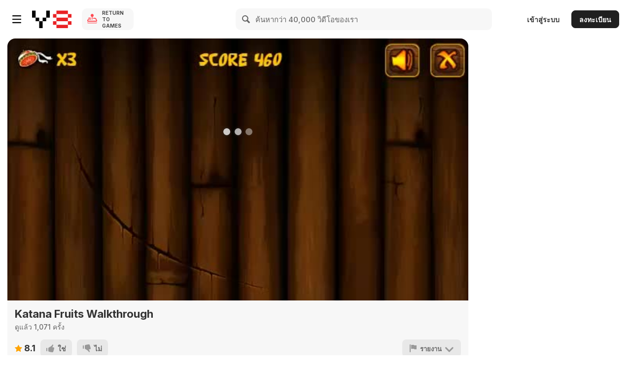

--- FILE ---
content_type: text/html; charset=utf-8
request_url: https://th.y8.com/animation/katana_fruits_walkthrough
body_size: 104354
content:
<!DOCTYPE html>
<html class="no-touch" lang="th" dir="ltr">
<head>
  <meta charset="utf-8">
  <meta name="viewport" content="width=device-width, initial-scale=1.0, maximum-scale=5.0, minimum-scale=1.0, minimal-ui">
  <meta name="theme-color" content="#FFF">
  <meta name="impact-site-verification" content="fd914709-9d91-4369-955e-f242858e723b">

  
    <link href='https://img.y8.com/assets/inter/UcC73FwrK3iLTeHuS_nVMrMxCp50SjIa1ZL7W0Q5nw-2d2911823719a74b5075b85063404299a03d57f6e1ea791d6f5b8f657a1790d8.woff2' as="font" type="font/woff2" rel="preload" crossorigin>
    <link href='https://img.y8.com/assets/inter/UcC73FwrK3iLTeHuS_nVMrMxCp50SjIa25L7W0Q5n-wU-0299c9fca6b2aa9127cb4620c1d0c57fb6c294f3ff9118da718254875abd9390.woff2' as="font" type="font/woff2" rel="preload" crossorigin>

    <link href='https://img.y8.com/assets/Nunito/XRXI3I6Li01BKofiOc5wtlZ2di8HDDsmdTQ3j6zbXWjgeg-d1bc99418e071a7b8049643660e7ee0e89ed7a67b58146a2bb915f4825c0d85e.woff2' as="font" type="font/woff2" rel="prefetch" crossorigin>
    <link href='https://img.y8.com/assets/Nunito/XRXI3I6Li01BKofiOc5wtlZ2di8HDDsmdTo3j6zbXWjgevT5-f3a6b9845c5213ef519752157619e791da5734231d98c1caca127fe3a9659dee.woff2' as="font" type="font/woff2" rel="prefetch" crossorigin>

<link href='https://img.y8.com/assets/fontello-b6c16487031ddf5a9c8198c7543b33b3fd62d02159571d0df819831add3daabc.woff2' as="font" type="font/woff2" rel="prefetch" crossorigin>
  <link rel="preconnect" href="https://img.y8.com">
  <link rel="preconnect" href="https://matomo.y8.com">
  <link rel="preconnect" href="https://cdn.y8.com">
  <link rel="preconnect" href="https://account.y8.com">

  <link rel="manifest" href="/y8_manifest.json" crossorigin="use-credentials">

  <script id="gp-app-info">
//<![CDATA[

  window.appInfo = {
    cdn: 'https://cdn.y8.com',
    skinName: 'y8.com',
    skinShortName: 'y8',
    skinDomain: 'y8.com',
    currentLocale: 'th',
    currentKind: 'animation',
    per_page: 72,
    turnstileSiteKey: '0x4AAAAAABtQja72BA9Vqoww',
    device: 'desktop',
    ios: /iPhone|iPad/i.test(navigator.userAgent) || (/Macintosh/i.test(navigator.userAgent) && navigator.maxTouchPoints > 1),
    excludedOnIosLabel: 'Excluded On iOS',

    accountServiceApiUrls: {
      pointsBonusTimerUrl: 'https://account.y8.com/points/bonus_timer',
      profilePointsTotalUrl: 'https://account.y8.com/api/v1/json/points/total/:uid',
      profileJsonUrl: 'https://account.y8.com/profiles/:uid.json',
      profilePictureUrl: 'https://account.y8.com/:uid/profile_picture/new?external=1',
      profileAvatarUrl: 'https://account.y8.com/profiles/:uid/profile_avatar',
      socialCounterUrl: 'https://account.y8.com/api/v1/json/idnet_social_counters?authorization_id=:uid',
      userAutologinUrl: 'https://account.y8.com/api/user_data/autologin?callback=&app_id=:app_id',
      userUrl: 'https://account.y8.com/user',
      pidsUrl: 'https://account.y8.com/profiles/:profileId/list_pids'
    },

    commonCookieOptions: {
      domain: `.y8.com`,
      path: '/'
    },

    user: {
      maxHeartedItems: 3,
    },

    errors: {
      notLoggedInAndNoCaptcha: 1,
    },
  };

//]]>
</script>

  <title>Katana Fruits Walkthrough - Y8.com</title>
  <meta name="description" content="ดูวิดีโอ Katana Fruits Walkthrough! คลิกตอนนี้เพื่อชมวิดีโอ Katana Fruits Walkthrough ฟรี. เพลิดเพลินกับการเลือกวิดีโอที่เกี่ยวข้องกับ Katana Fruits Walkthrough ที่ดีที่สุด." />
  <meta name="keywords" content="ผู้เล่น 1 คน, ผลไม้, Game Walkthrough, Game Animation" />
    <style>
    .prime-container{box-sizing:border-box;margin:0 auto;padding:20px 15px 0}@media (min-width: 768px){.prime-container{padding:0}}@media (min-width: 768px){.prime-container{max-width:723px}}@media (min-width: 1024px){.prime-container{max-width:980px}}@media (min-width: 1366px){.prime-container{max-width:1180px}}@media (min-width: 1480px){.prime-container{max-width:1380px}}@media (min-width: 1680px){.prime-container{max-width:1580px}}@media (min-width: 1920px){.prime-container{max-width:1780px}}@media (min-width: 2240px){.prime-container{max-width:1980px}}@media (min-width: 2640px){.prime-container{max-width:2380px}}*,*::before,*::after{box-sizing:border-box}html{font-family:sans-serif;font-size:10px;-webkit-tap-highlight-color:rgba(0,0,0,0);text-size-adjust:100%}body{background-color:#fff;color:#333;font-family:"Inter";font-size:14px;line-height:1.42857143;margin:0}article,aside,details,figcaption,figure,footer,header,hgroup,main,menu,nav,section,summary{display:block}audio,canvas,progress,video{display:inline-block;vertical-align:baseline}audio:not([controls]){display:none;height:0}[hidden],template{display:none}a{background-color:transparent;text-decoration:none}a:hover,a:focus{text-decoration:underline}a:focus{outline:5px auto -webkit-focus-ring-color;outline-offset:-2px}a:active,a:hover{outline:0}abbr[title]{border-bottom:1px dotted}b,strong{font-weight:bold}dfn{font-style:italic}h1{font-size:2em;margin:.67em 0}mark{background:#fff5d8;color:#333}small{font-size:80%}sub,sup{font-size:75%;line-height:0;position:relative;vertical-align:baseline}sup{top:-.5em}sub{bottom:-.25em}img{border:0;vertical-align:middle}svg:not(:root){overflow:hidden}figure{margin:0}hr{box-sizing:content-box;height:0}pre{overflow:auto}code,kbd,pre,samp{font-family:monospace, monospace;font-size:1em}button,input,optgroup,select,textarea{color:inherit;font:inherit;margin:0}button{overflow:visible}button,select{text-transform:none}button,html input[type="button"],input[type="reset"],input[type="submit"]{-webkit-appearance:button;cursor:pointer}button[disabled],html input[disabled]{cursor:default}button::-moz-focus-inner,input::-moz-focus-inner{border:0;padding:0}input{line-height:normal}input[type="checkbox"],input[type="radio"]{box-sizing:border-box;padding:0}input[type="number"]::-webkit-inner-spin-button,input[type="number"]::-webkit-outer-spin-button{height:auto}input[type="search"]{-webkit-appearance:textfield;box-sizing:content-box}input[type="search"]::-webkit-search-cancel-button,input[type="search"]::-webkit-search-decoration{-webkit-appearance:none}fieldset{border:1px solid #ddd;margin:0 2px;padding:.35em .625em .75em}legend{border:0;padding:0}textarea{overflow:auto}optgroup{font-weight:bold}table{border-collapse:collapse;border-spacing:0}td,th{padding:0}input,button,select,textarea{font-family:inherit;font-size:inherit;line-height:inherit}ul,ol{margin-bottom:10px;margin-top:0}ul ul,ol ul,ul ol,ol ol{margin-bottom:0}h1,h2,h3,h4,h5,h6,.h1,.h2,.h3,.h4,.h5,.h6{color:inherit;font-family:inherit;font-weight:500;line-height:1.1}h1,.h1,h2,.h2,h3,.h3{margin-bottom:10px;margin-top:20px}h5,.h5{font-size:14px}p{margin:0 0 10px}small,.small{font-size:85%}h2,.h2{font-size:30px}h3,.h3{font-size:24px}h4,.h4{font-size:18px}input[type=checkbox],input[type=radio]{box-sizing:border-box;line-height:normal;margin:4px 0 0;padding:0}label{display:inline-block;font-weight:700;margin-bottom:5px;max-width:100%}@font-face{font-family:'Inter';font-style:normal;font-weight:100 900;font-display:swap;src:url(https://img.y8.com/assets/inter/UcC73FwrK3iLTeHuS_nVMrMxCp50SjIa2JL7W0Q5n-wU-130c6c11088db488445a2f04f0650be34ff34ef61c7845be5f2f31d74e321816.woff2) format("woff2");unicode-range:U+0460-052F, U+1C80-1C8A, U+20B4, U+2DE0-2DFF, U+A640-A69F, U+FE2E-FE2F}@font-face{font-family:'Inter';font-style:normal;font-weight:100 900;font-display:swap;src:url(https://img.y8.com/assets/inter/UcC73FwrK3iLTeHuS_nVMrMxCp50SjIa0ZL7W0Q5n-wU-ab071eb65c2da0970404b305f13700e6dcda31df262a8a2f35589cbc9dc83d5b.woff2) format("woff2");unicode-range:U+0301, U+0400-045F, U+0490-0491, U+04B0-04B1, U+2116}@font-face{font-family:'Inter';font-style:normal;font-weight:100 900;font-display:swap;src:url(https://img.y8.com/assets/inter/UcC73FwrK3iLTeHuS_nVMrMxCp50SjIa2ZL7W0Q5n-wU-e15459624b4e17a996785a9aae46d43400b786054b560579d4582ce55bd224df.woff2) format("woff2");unicode-range:U+1F00-1FFF}@font-face{font-family:'Inter';font-style:normal;font-weight:100 900;font-display:swap;src:url(https://img.y8.com/assets/inter/UcC73FwrK3iLTeHuS_nVMrMxCp50SjIa1pL7W0Q5n-wU-c225d4db15f0b9274e27950a3325aa936a9c41e9499c2130230ac8382f74aee9.woff2) format("woff2");unicode-range:U+0370-0377, U+037A-037F, U+0384-038A, U+038C, U+038E-03A1, U+03A3-03FF}@font-face{font-family:'Inter';font-style:normal;font-weight:100 900;font-display:swap;src:url(https://img.y8.com/assets/inter/UcC73FwrK3iLTeHuS_nVMrMxCp50SjIa2pL7W0Q5n-wU-b96908f9d4818a3a376bc442ff8db29d7ec2f4a634376da88aba45575b0fdd8b.woff2) format("woff2");unicode-range:U+0102-0103, U+0110-0111, U+0128-0129, U+0168-0169, U+01A0-01A1, U+01AF-01B0, U+0300-0301, U+0303-0304, U+0308-0309, U+0323, U+0329, U+1EA0-1EF9, U+20AB}@font-face{font-family:'Inter';font-style:normal;font-weight:100 900;font-display:swap;src:url(https://img.y8.com/assets/inter/UcC73FwrK3iLTeHuS_nVMrMxCp50SjIa25L7W0Q5n-wU-0299c9fca6b2aa9127cb4620c1d0c57fb6c294f3ff9118da718254875abd9390.woff2) format("woff2");unicode-range:U+0100-02BA, U+02BD-02C5, U+02C7-02CC, U+02CE-02D7, U+02DD-02FF, U+0304, U+0308, U+0329, U+1D00-1DBF, U+1E00-1E9F, U+1EF2-1EFF, U+2020, U+20A0-20AB, U+20AD-20C0, U+2113, U+2C60-2C7F, U+A720-A7FF}@font-face{font-family:'Inter';font-style:normal;font-weight:100 900;font-display:swap;src:url(https://img.y8.com/assets/inter/UcC73FwrK3iLTeHuS_nVMrMxCp50SjIa1ZL7W0Q5nw-2d2911823719a74b5075b85063404299a03d57f6e1ea791d6f5b8f657a1790d8.woff2) format("woff2");unicode-range:U+0000-00FF, U+0131, U+0152-0153, U+02BB-02BC, U+02C6, U+02DA, U+02DC, U+0304, U+0308, U+0329, U+2000-206F, U+20AC, U+2122, U+2191, U+2193, U+2212, U+2215, U+FEFF, U+FFFD}@font-face{font-family:'Nunito';font-style:normal;font-weight:800;font-display:swap;src:url(https://img.y8.com/assets/Nunito/XRXI3I6Li01BKofiOc5wtlZ2di8HDDsmdTk3j6zbXWjgevT5-126a7677f3bdaad7226b2004f2eb73705d0557106d609cbe5242d01ed1e9a4ff.woff2) format("woff2");unicode-range:U+0460-052F, U+1C80-1C88, U+20B4, U+2DE0-2DFF, U+A640-A69F, U+FE2E-FE2F}@font-face{font-family:'Nunito';font-style:normal;font-weight:800;font-display:swap;src:url(https://img.y8.com/assets/Nunito/XRXI3I6Li01BKofiOc5wtlZ2di8HDDsmdTA3j6zbXWjgevT5-174f5e1140ebc020a152eb1368927f954d3ac63e9b1606a4ffae02cec389189f.woff2) format("woff2");unicode-range:U+0301, U+0400-045F, U+0490-0491, U+04B0-04B1, U+2116}@font-face{font-family:'Nunito';font-style:normal;font-weight:800;font-display:swap;src:url(https://img.y8.com/assets/Nunito/XRXI3I6Li01BKofiOc5wtlZ2di8HDDsmdTs3j6zbXWjgevT5-0f0c41c0eb62b6bd067dd507924deb1489a0044e83a29fd69cf2a9aae8b87216.woff2) format("woff2");unicode-range:U+0102-0103, U+0110-0111, U+0128-0129, U+0168-0169, U+01A0-01A1, U+01AF-01B0, U+0300-0301, U+0303-0304, U+0308-0309, U+0323, U+0329, U+1EA0-1EF9, U+20AB}@font-face{font-family:'Nunito';font-style:normal;font-weight:800;font-display:swap;src:url(https://img.y8.com/assets/Nunito/XRXI3I6Li01BKofiOc5wtlZ2di8HDDsmdTo3j6zbXWjgevT5-f3a6b9845c5213ef519752157619e791da5734231d98c1caca127fe3a9659dee.woff2) format("woff2");unicode-range:U+0100-02AF, U+0304, U+0308, U+0329, U+1E00-1E9F, U+1EF2-1EFF, U+2020, U+20A0-20AB, U+20AD-20CF, U+2113, U+2C60-2C7F, U+A720-A7FF}@font-face{font-family:'Nunito';font-style:normal;font-weight:800;font-display:swap;src:url(https://img.y8.com/assets/Nunito/XRXI3I6Li01BKofiOc5wtlZ2di8HDDsmdTQ3j6zbXWjgeg-d1bc99418e071a7b8049643660e7ee0e89ed7a67b58146a2bb915f4825c0d85e.woff2) format("woff2");unicode-range:U+0000-00FF, U+0131, U+0152-0153, U+02BB-02BC, U+02C6, U+02DA, U+02DC, U+0304, U+0308, U+0329, U+2000-206F, U+2074, U+20AC, U+2122, U+2191, U+2193, U+2212, U+2215, U+FEFF, U+FFFD}@font-face{font-family:'fontello';src:url(https://img.y8.com/assets/fontello-646d570979b430dff1c55f906c3c3615bafb4e0a425aab8d50548e5a2e9f174c.eot?36321710);src:url(https://img.y8.com/assets/fontello-646d570979b430dff1c55f906c3c3615bafb4e0a425aab8d50548e5a2e9f174c.eot?36321710#iefix) format("embedded-opentype"),url(https://img.y8.com/assets/fontello-b6c16487031ddf5a9c8198c7543b33b3fd62d02159571d0df819831add3daabc.woff2?36321710) format("woff2"),url(https://img.y8.com/assets/fontello-9a0e7173b74d73c10db280dc0518b380f92a060fe418f0cf98484af616ba9a7d.woff?36321710) format("woff"),url(https://img.y8.com/assets/fontello-df45e6f05d82c3328648a22d9a25b93ddb24cee7f673bfc8e270de0c98613c62.ttf?36321710) format("truetype"),url(https://img.y8.com/assets/fontello-7122c5603b6eb7ba753f16354c50a2a187faffab9523a78fc716017b6a320685.svg?36321710#fontello) format("svg");font-weight:normal;font-style:normal}.icon-angle-down:before,.icon-angle-up:before,.icon-shevron-left:before,.icon-cross:before,.icon-joystick:before,.icon-arrow-top-right:before,.icon-most-played-games:before,.icon-best-of-new-games:before,.icon-new-games-new:before,.icon-youtube:before,.icon-instagram:before,.icon-discord-outlined:before,.icon-facebook-1:before,.icon-twitter:before,.icon-profile-blocked:before,.icon-profile:before,.icon-played-games:before,.icon-my-revenue:before,.icon-points:before,.icon-heart-outlined:before,.icon-logout-1:before,.icon-profile-settings:before,.icon-studio-settings:before,.icon-game-studios:before,.icon-my-videos:before,.icon-achievements:before,.icon-bookmark-outlined:before,.icon-bookmark:before,.icon-embed:before,.icon-harmful:before,.icon-legal:before,.icon-bug-2:before,.icon-desktop:before,.icon-publishers:before,.icon-adventures:before,.icon-fun:before,.icon-arcade:before,.icon-girls-games:before,.icon-racing-games:before,.icon-thinking-1:before,.icon-fighting-1:before,.icon-share-outlined-1:before,.icon-like-outlined-1:before,.icon-interactive-fiction:before,.icon-vlog:before,.icon-tech-1:before,.icon-tv:before,.icon-music-1:before,.icon-meme:before,.icon-stick:before,.icon-kids-1:before,.icon-animal:before,.icon-parental-outlined:before,.icon-terms-of-use:before,.icon-cookie-policy:before,.icon-privacy-policy:before,.icon-forum:before,.icon-download-app:before,.icon-game-developers:before,.icon-upload-outlined:before,.icon-y8-videos:before,.icon-recommended-games:before,.icon-skills:before,.icon-sports-1:before,.icon-shooting-1:before,.icon-management-1:before,.icon-strategy-rpg-games:before,.icon-arrow:before,.icon-star-outlined:before,.icon-rating:before,.icon-date:before,.icon-flash:before,.icon-desktop-only:before,.icon-shockwave:before,.icon-unity_player:before,.icon-video:before,.icon-webgl:before,.icon-arrow-right:before,.icon-user:before,.icon-hamburger-active:before,.icon-hamburger:before,.icon-sort-down:before,.icon-html5:before,.icon-cup:before,.icon-search-icon:before,.icon-vlog-flat:before,.icon-thump-up:before,.icon-watch-later-checked:before,.icon-star-1:before,.icon-send:before,.icon-popular:before,.icon-logout:before,.icon-tick2:before,.icon-latest:before,.icon-home-1:before,.icon-history:before,.icon-management:before,.icon-outline_category_girls:before,.icon-outline_category_driving_racing:before,.icon-outline_category_management:before,.icon-arrow-left:before,.icon-four-k:before,.icon-close:before,.icon-categories:before,.icon-outline_category_movie_trailer:before,.icon-attachment:before,.icon-recommended_games:before,.icon-racing_driving:before,.icon-played_games:before,.icon-parental:before,.icon-outline_category_weird:before,.icon-outline_category_thinking:before,.icon-arrow-up:before,.icon-outline_category_strategy:before,.icon-outline_category_sports:before,.icon-flag-1:before,.icon-cloud:before,.icon-categories_and_more:before,.icon-best_new:before,.icon-arrowdown:before,.icon-arcade_classic:before,.icon-anims:before,.icon-animals:before,.icon-all-tags:before,.icon-add-friend:before,.icon-action_adventure:before,.icon-icon_calendar:before,.icon-games:before,.icon-fighting:before,.icon-female-1:before,.icon-facebook:before,.icon-edit:before,.icon-commercials:before,.icon-marker:before,.icon-liked_games:before,.icon-kids:before,.icon-icon-valid:before,.icon-icon-not-valid:before,.icon-icon-iframe:before,.icon-icon-close:before,.icon-icon_loop:before,.icon-thumb-down:before,.icon-outline_category_arcade_classic:before,.icon-heart-1:before,.icon-alert:before,.icon-outline_category_all_tags:before,.icon-outline_category_action_adventure:before,.icon-no-avatar:before,.icon-new_games:before,.icon-music:before,.icon-movie_trailer:before,.icon-outline_category_shooting:before,.icon-weird:before,.icon-thumbup:before,.icon-thumbdown:before,.icon-refresh:before,.icon-mobile:before,.icon-heart-break:before,.icon-tick:before,.icon-switchtick:before,.icon-switchcross:before,.icon-hd:before,.icon-strategy_rpg:before,.icon-thinking:before,.icon-shooting:before,.icon-skill:before,.icon-tech:before,.icon-girls:before,.icon-fun_crazy:before,.icon-male-1:before,.icon-shevron:before,.icon-sports:before,.icon-arrowup:before,.icon-arrowdown-1:before,.icon-male:before,.icon-female:before,.icon-up-dir:before,.icon-down-dir:before,.icon-up:before,.icon-down:before,.icon-warning-empty:before,.icon-cancel:before,.icon-ok:before,.icon-clock:before,.icon-share:before,.icon-chart-pie:before,.icon-chart-bar:before,.icon-list:before,.icon-docs:before,.icon-users:before,.icon-videos-walkthroughs:before,.icon-doc-new:before,.icon-arrow-down:before,.icon-heart-empty:before,.icon-heart:before,.icon-star:before,.icon-list-alt:before,.icon-tags:before,.icon-tag:before,.icon-pencil:before,.icon-award:before,.icon-wrench:before,.icon-cog:before,.icon-book:before,.icon-bug:before,.icon-info-circled:before,.icon-home:before,.icon-link-ext:before,.icon-thumbs-down:before,.icon-thumbs-up:before,.icon-flag:before,.icon-flag-empty:before,.icon-help-circled:before,.icon-picture:before,.icon-eye:before,.icon-lock:before,.icon-lock-open-alt:before,.icon-lock-open:before,.icon-forward:before,.icon-reply:before,.icon-mail:before,.icon-right-big:before,.icon-search:before,.icon-trash:before,.icon-user-add:before{font-family:"fontello";font-style:normal;font-weight:normal;speak:never;display:inline-block;text-decoration:inherit;width:1em;margin-right:.2em;text-align:center;font-variant:normal;text-transform:none;line-height:1em;margin-left:.2em;-webkit-font-smoothing:antialiased;-moz-osx-font-smoothing:grayscale}.icon-user-add:before{content:'\e800'}.icon-trash:before{content:'\e801'}.icon-search:before{content:'\e802'}.icon-right-big:before{content:'\e803'}.icon-mail:before{content:'\e804'}.icon-reply:before{content:'\e805'}.icon-forward:before{content:'\e806'}.icon-lock-open:before{content:'\e807'}.icon-lock-open-alt:before{content:'\e808'}.icon-lock:before{content:'\e809'}.icon-eye:before{content:'\e80a'}.icon-picture:before{content:'\e80b'}.icon-help-circled:before{content:'\e80c'}.icon-flag-empty:before{content:'\e80d'}.icon-flag:before{content:'\e80e'}.icon-thumbs-up:before{content:'\e80f'}.icon-thumbs-down:before{content:'\e810'}.icon-link-ext:before{content:'\e811'}.icon-home:before{content:'\e812'}.icon-info-circled:before{content:'\e813'}.icon-bug:before{content:'\e814'}.icon-book:before{content:'\e815'}.icon-cog:before{content:'\e816'}.icon-wrench:before{content:'\e817'}.icon-award:before{content:'\e818'}.icon-pencil:before{content:'\e819'}.icon-tag:before{content:'\e81a'}.icon-tags:before{content:'\e81b'}.icon-list-alt:before{content:'\e81c'}.icon-star:before{content:'\e81d'}.icon-heart:before{content:'\e81e'}.icon-heart-empty:before{content:'\e81f'}.icon-arrow-down:before{content:'\e820'}.icon-doc-new:before{content:'\e821'}.icon-videos-walkthroughs:before{content:'\e822'}.icon-users:before{content:'\e823'}.icon-docs:before{content:'\e824'}.icon-list:before{content:'\e825'}.icon-chart-bar:before{content:'\e826'}.icon-chart-pie:before{content:'\e827'}.icon-share:before{content:'\e828'}.icon-clock:before{content:'\e829'}.icon-ok:before{content:'\e82a'}.icon-cancel:before{content:'\e82b'}.icon-warning-empty:before{content:'\e82c'}.icon-down:before{content:'\e82d'}.icon-up:before{content:'\e82e'}.icon-down-dir:before{content:'\e82f'}.icon-up-dir:before{content:'\e830'}.icon-female:before{content:'\e831'}.icon-male:before{content:'\e832'}.icon-arrowdown-1:before{content:'\e833'}.icon-arrowup:before{content:'\e834'}.icon-sports:before{content:'\e835'}.icon-shevron:before{content:'\e836'}.icon-male-1:before{content:'\e837'}.icon-fun_crazy:before{content:'\e838'}.icon-girls:before{content:'\e839'}.icon-tech:before{content:'\e83a'}.icon-skill:before{content:'\e83b'}.icon-shooting:before{content:'\e83c'}.icon-thinking:before{content:'\e83d'}.icon-strategy_rpg:before{content:'\e83e'}.icon-hd:before{content:'\e83f'}.icon-switchcross:before{content:'\e840'}.icon-switchtick:before{content:'\e841'}.icon-tick:before{content:'\e842'}.icon-heart-break:before{content:'\e843'}.icon-mobile:before{content:'\e844'}.icon-refresh:before{content:'\e845'}.icon-thumbdown:before{content:'\e846'}.icon-thumbup:before{content:'\e847'}.icon-weird:before{content:'\e848'}.icon-outline_category_shooting:before{content:'\e849'}.icon-movie_trailer:before{content:'\e84a'}.icon-music:before{content:'\e84b'}.icon-new_games:before{content:'\e84c'}.icon-no-avatar:before{content:'\e84d'}.icon-outline_category_action_adventure:before{content:'\e84e'}.icon-outline_category_all_tags:before{content:'\e84f'}.icon-alert:before{content:'\e850'}.icon-heart-1:before{content:'\e851'}.icon-outline_category_arcade_classic:before{content:'\e852'}.icon-thumb-down:before{content:'\e853'}.icon-icon_loop:before{content:'\e854'}.icon-icon-close:before{content:'\e855'}.icon-icon-iframe:before{content:'\e856'}.icon-icon-not-valid:before{content:'\e857'}.icon-icon-valid:before{content:'\e858'}.icon-kids:before{content:'\e859'}.icon-liked_games:before{content:'\e85a'}.icon-marker:before{content:'\e85b'}.icon-commercials:before{content:'\e85c'}.icon-edit:before{content:'\e85d'}.icon-facebook:before{content:'\e85e'}.icon-female-1:before{content:'\e85f'}.icon-fighting:before{content:'\e860'}.icon-games:before{content:'\e861'}.icon-icon_calendar:before{content:'\e862'}.icon-action_adventure:before{content:'\e863'}.icon-add-friend:before{content:'\e864'}.icon-all-tags:before{content:'\e865'}.icon-animals:before{content:'\e866'}.icon-anims:before{content:'\e867'}.icon-arcade_classic:before{content:'\e868'}.icon-arrowdown:before{content:'\e869'}.icon-best_new:before{content:'\e86a'}.icon-categories_and_more:before{content:'\e86b'}.icon-cloud:before{content:'\e86c'}.icon-flag-1:before{content:'\e86d'}.icon-outline_category_sports:before{content:'\e86e'}.icon-outline_category_strategy:before{content:'\e86f'}.icon-arrow-up:before{content:'\e870'}.icon-outline_category_thinking:before{content:'\e871'}.icon-outline_category_weird:before{content:'\e872'}.icon-parental:before{content:'\e873'}.icon-played_games:before{content:'\e874'}.icon-racing_driving:before{content:'\e875'}.icon-recommended_games:before{content:'\e876'}.icon-attachment:before{content:'\e877'}.icon-outline_category_movie_trailer:before{content:'\e878'}.icon-categories:before{content:'\e879'}.icon-close:before{content:'\e87a'}.icon-four-k:before{content:'\e87b'}.icon-arrow-left:before{content:'\e87c'}.icon-outline_category_management:before{content:'\e87d'}.icon-outline_category_driving_racing:before{content:'\e87e'}.icon-outline_category_girls:before{content:'\e87f'}.icon-management:before{content:'\e880'}.icon-history:before{content:'\e881'}.icon-home-1:before{content:'\e882'}.icon-latest:before{content:'\e883'}.icon-tick2:before{content:'\e884'}.icon-logout:before{content:'\e885'}.icon-popular:before{content:'\e886'}.icon-send:before{content:'\e887'}.icon-star-1:before{content:'\e888'}.icon-watch-later-checked:before{content:'\e889'}.icon-thump-up:before{content:'\e88a'}.icon-vlog-flat:before{content:'\e88b'}.icon-search-icon:before{content:'\e88c'}.icon-cup:before{content:'\e88d'}.icon-html5:before{content:'\e88e'}.icon-sort-down:before{content:'\e88f'}.icon-hamburger:before{content:'\e890'}.icon-hamburger-active:before{content:'\e891'}.icon-user:before{content:'\e892'}.icon-arrow-right:before{content:'\e893'}.icon-webgl:before{content:'\e894'}.icon-video:before{content:'\e895'}.icon-unity_player:before{content:'\e896'}.icon-shockwave:before{content:'\e897'}.icon-desktop-only:before{content:'\e898'}.icon-flash:before{content:'\e899'}.icon-date:before{content:'\e89a'}.icon-rating:before{content:'\e89b'}.icon-star-outlined:before{content:'\e89c'}.icon-arrow:before{content:'\e89e'}.icon-strategy-rpg-games:before{content:'\e8b8'}.icon-management-1:before{content:'\e8b9'}.icon-shooting-1:before{content:'\e8bc'}.icon-sports-1:before{content:'\e8bd'}.icon-skills:before{content:'\e8bf'}.icon-recommended-games:before{content:'\e8c3'}.icon-y8-videos:before{content:'\e8c4'}.icon-upload-outlined:before{content:'\e8c5'}.icon-game-developers:before{content:'\e8c7'}.icon-download-app:before{content:'\e8c8'}.icon-forum:before{content:'\e8c9'}.icon-privacy-policy:before{content:'\e8ca'}.icon-cookie-policy:before{content:'\e8cb'}.icon-terms-of-use:before{content:'\e8cc'}.icon-parental-outlined:before{content:'\e8ce'}.icon-animal:before{content:'\e8d0'}.icon-kids-1:before{content:'\e8d1'}.icon-stick:before{content:'\e8d2'}.icon-meme:before{content:'\e8d3'}.icon-music-1:before{content:'\e8d4'}.icon-tv:before{content:'\e8d5'}.icon-tech-1:before{content:'\e8d6'}.icon-vlog:before{content:'\e8d7'}.icon-interactive-fiction:before{content:'\e8d8'}.icon-like-outlined-1:before{content:'\e8da'}.icon-share-outlined-1:before{content:'\e8db'}.icon-fighting-1:before{content:'\e8dc'}.icon-thinking-1:before{content:'\e8dd'}.icon-racing-games:before{content:'\e8de'}.icon-girls-games:before{content:'\e8df'}.icon-arcade:before{content:'\e8e0'}.icon-fun:before{content:'\e8e1'}.icon-adventures:before{content:'\e8e2'}.icon-publishers:before{content:'\e8e3'}.icon-desktop:before{content:'\e92c'}.icon-bug-2:before{content:'\e937'}.icon-legal:before{content:'\e938'}.icon-harmful:before{content:'\e939'}.icon-embed:before{content:'\e93f'}.icon-bookmark:before{content:'\e941'}.icon-bookmark-outlined:before{content:'\e942'}.icon-achievements:before{content:'\e943'}.icon-my-videos:before{content:'\e944'}.icon-game-studios:before{content:'\e945'}.icon-studio-settings:before{content:'\e946'}.icon-profile-settings:before{content:'\e947'}.icon-logout-1:before{content:'\e948'}.icon-heart-outlined:before{content:'\e949'}.icon-points:before{content:'\e94a'}.icon-my-revenue:before{content:'\e94b'}.icon-played-games:before{content:'\e94c'}.icon-profile:before{content:'\e94d'}.icon-profile-blocked:before{content:'\e94e'}.icon-twitter:before{content:'\e95d'}.icon-facebook-1:before{content:'\e95f'}.icon-discord-outlined:before{content:'\e960'}.icon-instagram:before{content:'\e961'}.icon-youtube:before{content:'\e962'}.icon-new-games-new:before{content:'\e966'}.icon-best-of-new-games:before{content:'\e967'}.icon-most-played-games:before{content:'\e968'}.icon-arrow-top-right:before{content:'\e969'}.icon-joystick:before{content:'\e96a'}.icon-cross:before{content:'\e9b3'}.icon-shevron-left:before{content:'\e9b4'}.icon-angle-up:before{content:'\f106'}.icon-angle-down:before{content:'\f107'}html{background-color:#fff;height:100%;min-height:100%}html[dir="rtl"] html{direction:rtl;unicode-bidi:isolate}html body{background-color:#fff;color:#000;font-family:"Inter";padding-bottom:0}html body *{-moz-osx-font-smoothing:grayscale;-webkit-font-smoothing:antialiased;text-rendering:optimizeLegibility}html body a{outline:none}html body a:hover{outline:none;text-decoration:underline}html body a:focus{outline:none}html body textarea{resize:none}html body .ltr{direction:ltr}html[dir="rtl"] html body .translation_missing{direction:ltr}html[dir="rtl"] html body #div_for_keycaptcha{direction:ltr}html[dir="rtl"] html body input[type=text]{direction:ltr;text-align:right}.col-md-1,.col-md-10,.col-md-11,.col-md-12,.col-md-2,.col-md-3,.col-md-4,.col-md-5,.col-md-6,.col-md-7,.col-md-8,.col-md-9{padding:0}@media (min-width: 800px){.col-md-1,.col-md-10,.col-md-11,.col-md-12,.col-md-2,.col-md-3,.col-md-4,.col-md-5,.col-md-6,.col-md-7,.col-md-8,.col-md-9{padding:0 20px}}.box{background:#f7f7f7;margin-bottom:20px;padding:20px 0}@media (min-width: 800px){.box .row{margin:12px 0}}.box .row:first-child{margin-top:0}.box .row:last-child{margin-bottom:0}.box.no-background{-webkit-box-shadow:none !important;-moz-box-shadow:none !important;box-shadow:none !important;background:#fff !important}.col-xs-1,.col-sm-1,.col-md-1,.col-lg-1,.col-xs-2,.col-sm-2,.col-md-2,.col-lg-2,.col-xs-3,.col-sm-3,.col-md-3,.col-lg-3,.col-xs-4,.col-sm-4,.col-md-4,.col-lg-4,.col-xs-5,.col-sm-5,.col-md-5,.col-lg-5,.col-xs-6,.col-sm-6,.col-md-6,.col-lg-6,.col-xs-7,.col-sm-7,.col-md-7,.col-lg-7,.col-xs-8,.col-sm-8,.col-md-8,.col-lg-8,.col-xs-9,.col-sm-9,.col-md-9,.col-lg-9,.col-xs-10,.col-sm-10,.col-md-10,.col-lg-10,.col-xs-11,.col-sm-11,.col-md-11,.col-lg-11,.col-xs-12,.col-sm-12,.col-md-12,.col-lg-12{min-height:1px;padding-left:15px;padding-right:15px;position:relative}html body .header-1,html body .header-2,html body .header-3,html body .header-4,html body .header-5,html body .header-6,html body .header-7{color:#333;font-family:'Nunito', sans-serif;font-weight:800;margin-top:0}html body .header-1{font-size:54px;line-height:72px}html body .header-2{font-size:48px;line-height:54px}html body .header-3{font-size:36px;line-height:46px}html body .header-4{font-size:34px;line-height:40px}html body .header-5{font-size:28px;line-height:34px}html body .header-6{font-size:26px;line-height:32px}html body .header-7{font-size:22px;line-height:28px}html body .header-8{font-size:18px;line-height:28px}html body .subtitle{color:#333;font-size:18px;font-weight:500;line-height:28px;margin-top:0}html body .text-regular{color:#333;font-size:16px;font-weight:400;line-height:24px;margin-top:0}.pre-content ul{padding:0}.pre-content ul li{color:#333;font-size:13px;line-height:22px;list-style-type:none}.pre-content ul li::before{color:#333;content:'•';padding-right:10px}.clearfix::before,.clearfix::after,.dl-horizontal dd::before,.dl-horizontal dd::after,.container::before,.container::after,.container-fluid::before,.prime-container::before,.container-fluid::after,.prime-container::after,.row::before,.row::after,.form-horizontal .form-group::before,.form-horizontal .form-group::after,.btn-toolbar::before,.btn-toolbar::after,.btn-group-vertical>.btn-group::before,.btn-group-vertical>.btn-group::after,.nav::before,.nav::after,.navbar::before,.navbar::after,.navbar-header::before,.navbar-header::after,.navbar-collapse::before,.navbar-collapse::after,.pager::before,.pager::after,.panel-body::before,.panel-body::after,.modal-header::before,.modal-header::after,.modal-footer::before,.modal-footer::after{content:" ";display:table}.clearfix::after,.dl-horizontal dd::after,.container::after,.container-fluid::after,.prime-container::after,.row::after,.form-horizontal .form-group::after,.btn-toolbar::after,.btn-group-vertical>.btn-group::after,.nav::after,.navbar::after,.navbar-header::after,.navbar-collapse::after,.pager::after,.panel-body::after,.modal-header::after,.modal-footer::after{clear:both}.row{margin-left:-15px;margin-right:-15px}.row::before,.row::after{content:" ";display:table}.row::after{clear:both}.col-md-1,.col-md-10,.col-md-11,.col-md-12,.col-md-2,.col-md-3,.col-md-4,.col-md-5,.col-md-6,.col-md-7,.col-md-8,.col-md-9{padding:0}@media (min-width: 800px){.col-md-1,.col-md-10,.col-md-11,.col-md-12,.col-md-2,.col-md-3,.col-md-4,.col-md-5,.col-md-6,.col-md-7,.col-md-8,.col-md-9{padding:0 20px}}@media (min-width: 768px){.col-sm-1,.col-sm-2,.col-sm-3,.col-sm-4,.col-sm-5,.col-sm-6,.col-sm-7,.col-sm-8,.col-sm-9,.col-sm-10,.col-sm-11,.col-sm-12{float:left}.col-sm-12{width:100%}.col-sm-11{width:91.66666667%}.col-sm-10{width:83.33333333%}.col-sm-9{width:75%}.col-sm-8{width:66.66666667%}.col-sm-7{width:58.33333333%}.col-sm-6{width:50%}.col-sm-5{width:41.66666667%}.col-sm-4{width:33.33333333%}.col-sm-3{width:25%}.col-sm-2{width:16.66666667%}.col-sm-1{width:8.33333333%}.col-sm-pull-12{right:100%}.col-sm-pull-11{right:91.66666667%}.col-sm-pull-10{right:83.33333333%}.col-sm-pull-9{right:75%}.col-sm-pull-8{right:66.66666667%}.col-sm-pull-7{right:58.33333333%}.col-sm-pull-6{right:50%}.col-sm-pull-5{right:41.66666667%}.col-sm-pull-4{right:33.33333333%}.col-sm-pull-3{right:25%}.col-sm-pull-2{right:16.66666667%}.col-sm-pull-1{right:8.33333333%}.col-sm-pull-0{right:auto}.col-sm-push-12{left:100%}.col-sm-push-11{left:91.66666667%}.col-sm-push-10{left:83.33333333%}.col-sm-push-9{left:75%}.col-sm-push-8{left:66.66666667%}.col-sm-push-7{left:58.33333333%}.col-sm-push-6{left:50%}.col-sm-push-5{left:41.66666667%}.col-sm-push-4{left:33.33333333%}.col-sm-push-3{left:25%}.col-sm-push-2{left:16.66666667%}.col-sm-push-1{left:8.33333333%}.col-sm-push-0{left:auto}.col-sm-offset-12{margin-left:100%}.col-sm-offset-11{margin-left:91.66666667%}.col-sm-offset-10{margin-left:83.33333333%}.col-sm-offset-9{margin-left:75%}.col-sm-offset-8{margin-left:66.66666667%}.col-sm-offset-7{margin-left:58.33333333%}.col-sm-offset-6{margin-left:50%}.col-sm-offset-5{margin-left:41.66666667%}.col-sm-offset-4{margin-left:33.33333333%}.col-sm-offset-3{margin-left:25%}.col-sm-offset-2{margin-left:16.66666667%}.col-sm-offset-1{margin-left:8.33333333%}.col-sm-offset-0{margin-left:0}}@media (min-width: 992px){.col-md-1,.col-md-2,.col-md-3,.col-md-4,.col-md-5,.col-md-6,.col-md-7,.col-md-8,.col-md-9,.col-md-10,.col-md-11,.col-md-12{float:left}.col-md-12{width:100%}.col-md-11{width:91.66666667%}.col-md-10{width:83.33333333%}.col-md-9{width:75%}.col-md-8{width:66.66666667%}.col-md-7{width:58.33333333%}.col-md-6{width:50%}.col-md-5{width:41.66666667%}.col-md-4{width:33.33333333%}.col-md-3{width:25%}.col-md-2{width:16.66666667%}.col-md-1{width:8.33333333%}}@media (min-width: 1200px){.col-lg-1,.col-lg-2,.col-lg-3,.col-lg-4,.col-lg-5,.col-lg-6,.col-lg-7,.col-lg-8,.col-lg-9,.col-lg-10,.col-lg-11,.col-lg-12{float:left}.col-lg-12{width:100%}.col-lg-11{width:91.66666667%}.col-lg-10{width:83.33333333%}.col-lg-9{width:75%}.col-lg-8{width:66.66666667%}.col-lg-7{width:58.33333333%}.col-lg-6{width:50%}.col-lg-5{width:41.66666667%}.col-lg-4{width:33.33333333%}.col-lg-3{width:25%}.col-lg-2{width:16.66666667%}.col-lg-1{width:8.33333333%}.col-lg-pull-12{right:100%}.col-lg-pull-11{right:91.66666667%}.col-lg-pull-10{right:83.33333333%}.col-lg-pull-9{right:75%}.col-lg-pull-8{right:66.66666667%}.col-lg-pull-7{right:58.33333333%}.col-lg-pull-6{right:50%}.col-lg-pull-5{right:41.66666667%}.col-lg-pull-4{right:33.33333333%}.col-lg-pull-3{right:25%}.col-lg-pull-2{right:16.66666667%}.col-lg-pull-1{right:8.33333333%}.col-lg-pull-0{right:auto}.col-lg-push-12{left:100%}.col-lg-push-11{left:91.66666667%}.col-lg-push-10{left:83.33333333%}.col-lg-push-9{left:75%}.col-lg-push-8{left:66.66666667%}.col-lg-push-7{left:58.33333333%}.col-lg-push-6{left:50%}.col-lg-push-5{left:41.66666667%}.col-lg-push-4{left:33.33333333%}.col-lg-push-3{left:25%}.col-lg-push-2{left:16.66666667%}.col-lg-push-1{left:8.33333333%}.col-lg-push-0{left:auto}.col-lg-offset-12{margin-left:100%}.col-lg-offset-11{margin-left:91.66666667%}.col-lg-offset-10{margin-left:83.33333333%}.col-lg-offset-9{margin-left:75%}.col-lg-offset-8{margin-left:66.66666667%}.col-lg-offset-7{margin-left:58.33333333%}.col-lg-offset-6{margin-left:50%}.col-lg-offset-5{margin-left:41.66666667%}.col-lg-offset-4{margin-left:33.33333333%}.col-lg-offset-3{margin-left:25%}.col-lg-offset-2{margin-left:16.66666667%}.col-lg-offset-1{margin-left:8.33333333%}.col-lg-offset-0{margin-left:0}}@media (max-width: 767px){.hidden-xs{display:none !important}}.uppercase{text-transform:uppercase}.word-wrap-break{word-wrap:break-word}.text-left{text-align:left}.text-right{text-align:right}.text-center{text-align:center}.text-uppercase{text-transform:uppercase}.form-group{margin-bottom:15px}.form-control{-webkit-box-shadow:inset 0 1px 1px rgba(0,0,0,0.08);-moz-box-shadow:inset 0 1px 1px rgba(0,0,0,0.08);box-shadow:inset 0 1px 1px rgba(0,0,0,0.08);-webkit-transition:border-color ease-in-out 0.15s, box-shadow ease-in-out 0.15s;-moz-transition:border-color ease-in-out 0.15s, box-shadow ease-in-out 0.15s;-ms-transition:border-color ease-in-out 0.15s, box-shadow ease-in-out 0.15s;-o-transition:border-color ease-in-out 0.15s, box-shadow ease-in-out 0.15s;transition:border-color ease-in-out 0.15s, box-shadow ease-in-out 0.15s;background-color:#fff;background-image:none;border:1px solid #ccc;border-radius:4px;color:#555;display:block;font-size:14px;height:34px;line-height:1.42857143;padding:6px 12px;width:100%}.form-control:focus{-webkit-box-shadow:inset 0 1px 1px rgba(0,0,0,0.08),0 0 8px rgba(102,175,233,0.6);-moz-box-shadow:inset 0 1px 1px rgba(0,0,0,0.08),0 0 8px rgba(102,175,233,0.6);box-shadow:inset 0 1px 1px rgba(0,0,0,0.08),0 0 8px rgba(102,175,233,0.6);border-color:#3ca2ff;outline:0}.form-control::placeholder{color:#999;opacity:1}.form-control:-ms-input-placeholder{color:#999}.form-control::-webkit-input-placeholder{color:#999}.form-control::-ms-expand{background-color:transparent;border:0}.form-control[disabled],.form-control[readonly],fieldset[disabled] .form-control{background-color:#eee;opacity:1}.form-control[disabled],fieldset[disabled] .form-control{cursor:not-allowed}.form-horizontal .radio,.form-horizontal .checkbox,.form-horizontal .radio-inline,.form-horizontal .checkbox-inline{margin-bottom:0;margin-top:0;padding-top:7px}.form-horizontal .radio,.form-horizontal .checkbox{min-height:27px}.form-horizontal .form-group{margin-left:-15px;margin-right:-15px}.form-horizontal .control-label{margin-bottom:0;padding-top:7px;text-align:right}.input-group{border-collapse:separate;display:table;position:relative}.input-group .form-control{float:left;margin-bottom:0;position:relative;width:100%;z-index:2}.input-group .form-control,.input-group-addon,.input-group-btn{display:table-cell}.input-group-addon{border-radius:4px;font-size:14px;line-height:1;text-align:center}.input-group-addon,.input-group-btn{vertical-align:middle;white-space:nowrap}textarea.form-control{height:auto}.collapse{display:none}.collapse.in{display:block}tr.collapse.in{display:table-row}tbody.collapse.in{display:table-row-group}.collapsing{height:0;overflow:hidden;position:relative;transition-duration:.35s;transition-property:height, visibility;transition-timing-function:ease}.btn{border-radius:4px;-moz-border-radius:4px;-webkit-border-radius:4px;background-image:none;border:1px solid transparent;box-shadow:none !important;cursor:pointer;display:inline-block;font-size:14px;font-weight:bold;margin-bottom:0;padding:5px 20px;text-align:center;touch-action:manipulation;user-select:none;vertical-align:middle;white-space:nowrap}.btn:focus,.btn:active,.btn:active:focus{outline:0}.btn:hover{text-decoration:none !important}.btn.bad-translation{background-color:transparent;border-color:#979797;color:#666;font-size:11px;font-weight:bold;margin-bottom:10px;padding:5px 8px}.btn.btn-red{background-color:#d60000;border:0;color:#fff}.btn.btn-red:hover{background-color:#a30000;text-decoration:none}.btn.btn-red.disabled{background-color:#d60000;border:0;color:#fff;cursor:not-allowed;pointer-events:none}.btn.btn-white{background-color:#fff;border:0;color:#333}.btn.btn-white:hover{background-color:#fff;color:#d60000;text-decoration:none !important}.btn.btn-wire-white{background-color:transparent;border:0;box-shadow:0 0 0 1px rgba(255,255,255,0.5) inset !important;color:#fff;font-weight:bold}.btn.btn-wire-white:hover{background-color:transparent;box-shadow:0 0 0 1px #fff inset !important;text-decoration:none !important}.btn svg{vertical-align:middle}.btn.btn-grey{background-color:#f3f3f3;border:0;color:#000}.btn.btn-grey:hover{background-color:#dadada;text-decoration:none}.btn.btn-sm{font-size:12px;padding:7px 10px}.btn.btn-sm svg{position:relative;top:1px;vertical-align:top}.btn.btn-xs{font-size:10px;padding:2px 15px}.btn.btn-xs svg{vertical-align:top}.button:hover:active{text-decoration:none}.button{-webkit-transition:all 0.3s ease-in-out;-moz-transition:all 0.3s ease-in-out;-ms-transition:all 0.3s ease-in-out;-o-transition:all 0.3s ease-in-out;transition:all 0.3s ease-in-out;border-radius:8px;-moz-border-radius:8px;-webkit-border-radius:8px;border:0;cursor:pointer;display:inline-block;font-size:14px;font-weight:bold;height:36px;line-height:36px;outline:none;padding:0 15px;text-align:center;text-decoration:none;user-select:none;white-space:nowrap;will-change:transform}.button::before{-webkit-transition:all 0.3s ease-in-out;-moz-transition:all 0.3s ease-in-out;-ms-transition:all 0.3s ease-in-out;-o-transition:all 0.3s ease-in-out;transition:all 0.3s ease-in-out}.button:hover,.button:hover:active,.button:focus,.button:active,.button:visited{text-decoration:none}.button:disabled{opacity:.5}.button.button--black{background:#333;color:#fff}.button.button--register{background:#1f1f1f;border:1px solid #1f1f1f;color:#fff}.button.button--register:hover{background:#000;border:1px solid #1f1f1f}.button.button--login{background:transparent;border:1px solid rgba(0,0,0,0.15);color:#333}.button.button--login:hover{border:1px solid rgba(0,0,0,0.25);color:#000}.button.button--login:focus{background:#e0e0e0;border:1px solid #e0e0e0;color:#000}@media (min-width: 768px){.button.button--login{border:1px solid transparent}.button.button--login:hover{background-color:#f0f0f0;border:1px solid #f0f0f0}}.button.button--green{background:#5da700;color:#fff}.button.button--green:hover{background:#499300}.button.button--green:focus{background:#3f890a}.button.button--red{background:#d60000;color:#fff}.button.button--red:hover{background:#c20000}.button.button--red:focus{background:#ae0000}.button.button--grey{background:#e3e3e3;color:#666}.button.button--grey:hover{background:#cfcfcf}.button.button--link{align-items:center;background-color:rgba(0,0,0,0.06);border-radius:30px;color:#333;display:flex;font-size:12px;font-weight:600;height:28px;line-height:normal;outline-style:none;padding:6px 10px 6px 8px;text-decoration:none}.button.button--link:hover{background-color:rgba(0,0,0,0.09)}.button.button--more::after{color:#333;content:"";font-family:'fontello';font-size:16px;font-weight:normal;font-style:normal;margin-left:4px}.button.button--less::after{color:#333;content:"";font-family:'fontello';font-size:16px;font-weight:normal;font-style:normal;margin-left:4px;transform:rotate(180deg)}.button.button--light-grey{background:rgba(0,0,0,0.06);color:#666}.button.button--light-grey:hover{background:rgba(0,0,0,0.08)}.button.button--large{font-size:16px;height:44px;line-height:42px}.button.button--xs{border-radius:12px;-moz-border-radius:12px;-webkit-border-radius:12px;font-size:13px;height:34px;line-height:34px;padding:0 10px}.button.button--icon-thumbup::before,.button.button--icon-thumbdown::before,.button.button--icon-report::before,.button.button--icon-bookmark::before,.button.button--icon-heart::before{margin:0 4px 0 0}html[dir="rtl"] .button.button--icon-thumbup::before,html[dir="rtl"] .button.button--icon-thumbdown::before,html[dir="rtl"] .button.button--icon-report::before,html[dir="rtl"] .button.button--icon-bookmark::before,html[dir="rtl"] .button.button--icon-heart::before{margin:0 0 0 4px}.button.button--icon-thumbup:hover::before,.button.button--icon-thumbup:hover::after,.button.button--icon-thumbdown:hover::before,.button.button--icon-thumbdown:hover::after,.button.button--icon-report:hover::before,.button.button--icon-report:hover::after,.button.button--icon-bookmark:hover::before,.button.button--icon-bookmark:hover::after,.button.button--icon-heart:hover::before,.button.button--icon-heart:hover::after{color:#666}.button.active::before{margin-right:4px}.button.button--icon-thumbup::before{color:#999;content:"";font-family:'fontello';font-size:16px;font-weight:normal;font-style:normal}.button.button--icon-thumbdown::before{color:#999;content:"";font-family:'fontello';font-size:16px;font-weight:normal;font-style:normal}.button.button--icon-report{display:block}html[dir="rtl"] .button.button--icon-report{display:flex}.button.button--icon-report::before{color:#999;content:"";font-family:'fontello';font-size:16px;font-weight:normal;font-style:normal}.button.button--icon-report::after{color:#999;content:"";font-family:'fontello';font-size:10px;font-weight:normal;font-style:normal;margin:0 0 0 4px}html[dir="rtl"] .button.button--icon-report::after{margin:0 4px 0 0}.button.button--icon-report.active{background-color:rgba(51,51,51,0.12);color:#333}.button.button--icon-report.active::before,.button.button--icon-report.active::after{color:#666}.button.button--icon-bookmark::before{color:#999;content:"";font-family:'fontello';font-size:16px;font-weight:normal;font-style:normal}.button.button--icon-bookmark.active::before{color:#ec2828;content:"";font-family:'fontello';font-size:16px;font-weight:normal;font-style:normal}.button.button--icon-bookmark.active:hover::before{color:#ec2828}.button.button--icon-heart::before{color:#999;content:"";font-family:'fontello';font-size:16px;font-weight:normal;font-style:normal}.button.button--icon-heart.active::before{color:#ec2828;content:"";font-family:'fontello';font-size:16px;font-weight:normal;font-style:normal}.button.button--icon-heart.active:hover::before{color:#ec2828}.button.button--maximize{display:block;position:relative;width:44px}.button.button--maximize img{-webkit-transition:all 0.3s ease-in-out;-moz-transition:all 0.3s ease-in-out;-ms-transition:all 0.3s ease-in-out;-o-transition:all 0.3s ease-in-out;transition:all 0.3s ease-in-out;-webkit-transform:translate(-50%, -50%);-moz-transform:translate(-50%, -50%);-ms-transform:translate(-50%, -50%);-o-transform:translate(-50%, -50%);transform:translate(-50%, -50%);height:24px;left:50%;position:absolute;top:50%;width:24px}.button.button--maximize img:first-child{opacity:1}.button.button--maximize img:last-child{opacity:0}.button.button--maximize.active img:first-child,.button.button--maximize:hover img:first-child{opacity:0}.button.button--maximize.active img:last-child,.button.button--maximize:hover img:last-child{opacity:1}.button.button--uppercase{align-items:center;display:flex;font-size:14px;font-style:normal;font-weight:700;height:44px;justify-content:center;letter-spacing:1px;text-transform:uppercase}.button.button--edit-studio,.button.button--adsense-setup{background-color:#eaeaea;padding:0}.button.button--edit-studio form,.button.button--adsense-setup form{width:100%}.button.button--edit-studio input,.button.button--adsense-setup input{background:transparent;border:0;font-size:14px;font-style:normal;font-weight:700;height:44px;letter-spacing:1px;text-transform:uppercase;width:100%}.button.button--edit-studio a,.button.button--adsense-setup a{color:#666}.button.button--edit-studio:hover,.button.button--adsense-setup:hover{background-color:rgba(0,0,0,0.06)}.button.button--edit-studio:focus,.button.button--adsense-setup:focus{background-color:rgba(0,0,0,0.12)}.button.button--donate{background-color:#ffa300;color:#000;width:100%}.button.button--donate:hover{background-color:#f59900}.button.button--donate:focus{background-color:#eb8f00}.button.button--partnership{-webkit-transition:all 0.3s ease-in-out;-moz-transition:all 0.3s ease-in-out;-ms-transition:all 0.3s ease-in-out;-o-transition:all 0.3s ease-in-out;transition:all 0.3s ease-in-out;border-radius:8px;-moz-border-radius:8px;-webkit-border-radius:8px;background:linear-gradient(to right, #da1fba, #ea0000);display:block;height:36px;padding:1px;text-decoration:none;white-space:nowrap;width:100%}.button.button--partnership div{border-radius:7px;-moz-border-radius:7px;-webkit-border-radius:7px;background:#fff;display:block;height:34px;line-height:34px;padding:0 15px;text-align:center}.button.button--partnership div span{background:#da1fba;background:-moz-linear-gradient(90deg, #da1fba 0%, #ea0000 100%);background:-webkit-gradient(linear, left bottom, right top, color-stop(0%, #da1fba), color-stop(100%, #ea0000));background:-webkit-linear-gradient(90deg, #da1fba 0%, #ea0000 100%);background:-o-linear-gradient(90deg, #da1fba 0%, #ea0000 100%);background:-ms-linear-gradient(90deg, #da1fba 0%, #ea0000 100%);background:linear-gradient(90deg, #da1fba 0%, #ea0000 100%);filter:progid:DXImageTransform.Microsoft.gradient( startColorstr='#da1fba', endColorstr='#ea0000',GradientType=1 );-webkit-background-clip:text;-moz-background-clip:text;-ms-background-clip:text;-o-background-clip:text;background-clip:text;-webkit-text-fill-color:transparent;-moz-text-fill-color:transparent;-ms-text-fill-color:transparent;-o-text-fill-color:transparent;text-fill-color:transparent;font-size:13px;font-weight:bold;text-transform:uppercase}@media all and (-ms-high-contrast: none){.button.button--partnership div span{background:transparent;color:#da1fba}.button.button--partnership div span::-ms-backdrop{background:transparent;color:#da1fba}}.button.button--partnership:hover{background:linear-gradient(to right, #6a0f5b, #6b0000)}.button.button--partnership:hover span{background:#6a0f5b;background:-moz-linear-gradient(90deg, #6a0f5b 0%, #6b0000 100%);background:-webkit-gradient(linear, left bottom, right top, color-stop(0%, #6a0f5b), color-stop(100%, #6b0000));background:-webkit-linear-gradient(90deg, #6a0f5b 0%, #6b0000 100%);background:-o-linear-gradient(90deg, #6a0f5b 0%, #6b0000 100%);background:-ms-linear-gradient(90deg, #6a0f5b 0%, #6b0000 100%);background:linear-gradient(90deg, #6a0f5b 0%, #6b0000 100%);filter:progid:DXImageTransform.Microsoft.gradient( startColorstr='#6a0f5b', endColorstr='#6b0000',GradientType=1 );-webkit-background-clip:text;-moz-background-clip:text;-ms-background-clip:text;-o-background-clip:text;background-clip:text;-webkit-text-fill-color:transparent;-moz-text-fill-color:transparent;-ms-text-fill-color:transparent;-o-text-fill-color:transparent;text-fill-color:transparent}@media all and (-ms-high-contrast: none){.button.button--partnership:hover span{background:transparent;color:#6a0f5b}.button.button--partnership:hover span::-ms-backdrop{background:transparent;color:#6a0f5b}}.button.button--explore{-webkit-transition:all 0.3s ease-in-out;-moz-transition:all 0.3s ease-in-out;-ms-transition:all 0.3s ease-in-out;-o-transition:all 0.3s ease-in-out;transition:all 0.3s ease-in-out;background:linear-gradient(90deg, #ffdef1 0%, #fff 100%);border-radius:40px;color:#000;display:block;height:36px;width:100%}.button.button--explore:hover,.button.button--explore:focus{-webkit-transform:translate(0, -2px);-moz-transform:translate(0, -2px);-ms-transform:translate(0, -2px);-o-transform:translate(0, -2px);transform:translate(0, -2px)}.button.button--explore:active{-webkit-transform:translate(0, 0);-moz-transform:translate(0, 0);-ms-transform:translate(0, 0);-o-transform:translate(0, 0);transform:translate(0, 0)}.button.button--back-games{align-items:center;background-color:#f7f7f7;border-radius:10px;color:rgba(0,0,0,0.7);display:flex;font-size:10px;font-style:normal;font-weight:700;line-height:13px;min-height:36px;padding:5px 9px;text-align:left;text-transform:uppercase;white-space:normal;width:105px;word-wrap:break-word}html[dir="rtl"] .button.button--back-games{text-align:right}.button.button--back-games::before{color:#ff4a52;content:"";font-family:'fontello';font-size:24px;font-weight:normal;font-style:normal;flex-shrink:0;margin-right:8px}html[dir="rtl"] .button.button--back-games::before{margin-left:8px;margin-right:0}.button.button--back-games:hover{background-color:rgba(0,0,0,0.06);color:#000}@media (min-width: 1024px){.button.button--back-games{min-height:44px}}.button.button--home-page{align-items:center;background-color:rgba(0,0,0,0.08);border-radius:14px;color:#000;display:flex;font-size:13px;font-style:normal;font-weight:600;height:40px;justify-content:center;line-height:normal}.button.button--home-page:hover,.button.button--home-page:focus{-webkit-transform:translate(0, -2px);-moz-transform:translate(0, -2px);-ms-transform:translate(0, -2px);-o-transform:translate(0, -2px);transform:translate(0, -2px)}.button.button--home-page:active{-webkit-transform:translate(0, 0);-moz-transform:translate(0, 0);-ms-transform:translate(0, 0);-o-transform:translate(0, 0);transform:translate(0, 0)}.button.button--home-page.button--flash-games{background-color:#fff;color:#e20080}.button.button--leaderboard{align-items:center;border-radius:32px;color:#fff;display:flex;height:44px;justify-content:center;width:100%}.button.button--leaderboard:hover,.button.button--leaderboard:focus{-webkit-transform:translate(0, 0);-moz-transform:translate(0, 0);-ms-transform:translate(0, 0);-o-transform:translate(0, 0);transform:translate(0, 0)}.button.button--leaderboard::before{color:#fff;content:"";font-family:'fontello';font-size:24px;font-weight:normal;font-style:normal;height:36px;margin-right:8px;transition:none;width:24px}html[dir="rtl"] .button.button--leaderboard::before{margin-left:8px;margin-right:0}.button.button--color-1{background-color:#c173ec}.button.button--color-2{background-color:#5da700}.button.button--color-3{background-color:#0084f0}.button.button--color-4{background-color:#f75d4d}.button.button--color-5{background-color:#b88b1e}.btn-link{border-radius:0;font-weight:normal}.btn-link,.btn-link:active,.btn-link.active,.btn-link[disabled],fieldset[disabled] .btn-link{-webkit-box-shadow:none;-moz-box-shadow:none;box-shadow:none;background-color:transparent}.btn-link,.btn-link:hover,.btn-link:focus,.btn-link:active{border-color:transparent}.btn-link:hover,.btn-link:focus{background-color:transparent;text-decoration:underline}.btn-link[disabled]:hover,fieldset[disabled] .btn-link:hover,.btn-link[disabled]:focus,fieldset[disabled] .btn-link:focus{color:#777;text-decoration:none}.btn-load-more{-webkit-transition:all 0.3s ease-in-out;-moz-transition:all 0.3s ease-in-out;-ms-transition:all 0.3s ease-in-out;-o-transition:all 0.3s ease-in-out;transition:all 0.3s ease-in-out;align-items:center;align-self:stretch;background:rgba(0,0,0,0.05);border-radius:12px;color:#333;cursor:pointer;display:flex;font-weight:600;gap:5px;grid-column:1 / -1;height:44px;justify-content:center;margin-top:20px;padding:10px 14px;text-decoration:none;user-select:none}.btn-load-more::before{color:#333;content:"";font-family:'fontello';font-size:16px;font-weight:normal;font-style:normal;-webkit-transition:all 0.3s ease-in-out;-moz-transition:all 0.3s ease-in-out;-ms-transition:all 0.3s ease-in-out;-o-transition:all 0.3s ease-in-out;transition:all 0.3s ease-in-out;color:#666}.btn-load-more:active,.btn-load-more:hover,.btn-load-more:hover:active{background-color:rgba(0,0,0,0.12);color:#000}.btn-load-more:active::before,.btn-load-more:hover::before,.btn-load-more:hover:active::before{color:#333}.btn-load-more:hover,.btn-load-more:hover:active,.btn-load-more:focus,.btn-load-more:active,.btn-load-more:visited{text-decoration:none}.spinner-load-more{align-self:center;display:none;grid-column:1 / -1;height:44px;justify-self:center;margin-top:10px}.content-block .content-block__wrapper{display:flex;margin:0 0 20px}.content-block.content-block--house-games{padding:0 0 10px}.content-block.content-block--categories-page{display:flex;flex-direction:column}.content-block.content-block--categories-page .content-block__wrapper{align-items:center;border-radius:16px;margin:0;padding:15px 20px;position:relative}.content-block.content-block--categories-page .content-block__wrapper.content-block__wrapper--girls{background-color:#db61c9}.content-block.content-block--categories-page .content-block__wrapper.content-block__wrapper--driving_racing{background-color:#04a2c6}.content-block.content-block--categories-page .content-block__wrapper.content-block__wrapper--strategy{background-color:#72a100}.content-block.content-block--categories-page .content-block__wrapper.content-block__wrapper--management{background-color:#3893f0}.content-block.content-block--categories-page .content-block__wrapper.content-block__wrapper--thinking{background-color:#b575eb}.content-block.content-block--categories-page .content-block__wrapper.content-block__wrapper--sports{background-color:#19a881}.content-block.content-block--categories-page .content-block__wrapper.content-block__wrapper--action_adventure{background-color:#22aa32}.content-block.content-block--categories-page .content-block__wrapper.content-block__wrapper--shooting{background-color:#b88b1e}.content-block.content-block--categories-page .content-block__wrapper.content-block__wrapper--fighting{background-color:#f75d4d}.content-block.content-block--categories-page .content-block__wrapper.content-block__wrapper--skill{background-color:#4ba700}.content-block.content-block--categories-page .content-block__wrapper.content-block__wrapper--arcade_classic{background-color:#4e7aea}.content-block.content-block--categories-page .content-block__wrapper.content-block__wrapper--fun{background-color:#e57304}.content-block.content-block--categories-page .content-block__wrapper.content-block__wrapper--games{background-color:#ff5b88}.content-block.content-block--categories-page .content-block__wrapper.content-block__wrapper--kids{background-color:#ef5513}.content-block.content-block--categories-page .content-block__wrapper.content-block__wrapper--animals{background-color:#bc4fbc}.content-block.content-block--categories-page .content-block__wrapper.content-block__wrapper--anims{background-color:#1d94f6}.content-block.content-block--categories-page .content-block__wrapper.content-block__wrapper--vlogs{background-color:#2b9e06}.content-block.content-block--categories-page .content-block__wrapper.content-block__wrapper--weird{background-color:#009378}.content-block.content-block--categories-page .content-block__wrapper.content-block__wrapper--music{background-color:#d78a00}.content-block.content-block--categories-page .content-block__wrapper.content-block__wrapper--movie_trailer{background-color:#ff5b88}.content-block.content-block--categories-page .content-block__wrapper.content-block__wrapper--tech{background-color:#bb6532}.content-block.content-block--categories-page .content-block__wrapper.content-block__wrapper--commercials{background-color:#2b9e06}.content-block.content-block--categories-page .content-block__wrapper.content-block__wrapper--newest{background-color:#0062b2}.content-block.content-block--categories-page .content-block__wrapper.content-block__wrapper--newest-anim{background-color:#8181ff}.content-block.content-block--categories-page .content-block__wrapper.content-block__wrapper--best{background-color:#a5351a}.content-block.content-block--categories-page .content-block__wrapper.content-block__wrapper--best-anim{background-color:#ffa300}.content-block.content-block--categories-page .content-block__wrapper.content-block__wrapper--popular{background-color:#ffa300}.content-block.content-block--categories-page .content-block__wrapper.content-block__wrapper--popular-anim{background-color:#00c6db}.content-block.content-block--categories-page .content-block__wrapper.content-block__wrapper--visited_items{background-color:#40c914}.content-block.content-block--categories-page .content-block__wrapper.content-block__wrapper--liked_items{background-color:#c173ec}.content-block.content-block--categories-page .content-block__wrapper.content-block__wrapper--recommended_items{background-color:#ff5b88}.content-block.content-block--categories-page .content-block__wrapper.content-block__wrapper--halloween{background-color:#5431a4}.content-block.content-block--categories-page .content-block__wrapper.content-block__wrapper--christmas{background-color:#523ee5}.content-block.content-block--categories-page .content-block__aside-icon{width:50%}.content-block.content-block--categories-page .content-block__background img{bottom:0;display:block;height:100px;object-fit:cover;opacity:0;position:absolute;right:0;top:0;transition:opacity .3s ease-out;width:auto;will-change:transform}html[dir="rtl"] .content-block.content-block--categories-page .content-block__background img{left:0;right:auto;transform:scaleX(-1)}.content-block.content-block--categories-page .content-block__background.content-block__background--characters img{bottom:-10px;height:calc(100px + 20px);top:-10px}.content-block.content-block--categories-page .content-block__title{color:#fff}.content-block.content-block--categories-page .content-block__desc{color:#fff;font-size:12px;font-weight:500;line-height:18px;margin:0}.content-block.content-block--with-switcher .content-block__wrapper{margin-bottom:0}.content-block.content-block--tags-page .content-block__wrapper{margin:0}.content-block .content-block__title{color:#000;font-family:'Nunito', sans-serif;font-size:26px;font-weight:800;line-height:28px;margin:0 0 4px}.content-block .content-block__desc{color:#000;font-size:14px;font-weight:500;line-height:20px;margin:0 0 4px}.content-block .content-block__sub-desc{color:#757575;font-size:13px;font-weight:500;line-height:normal;margin:0}.content-block .content-block__icon{align-items:center;border-radius:14px;display:flex;height:50px;justify-content:center;margin-right:20px;min-width:50px;width:50px;z-index:1}.content-block .content-block__icon.content-block__icon--tag,.content-block .content-block__icon.content-block__icon--special{background-color:#fff;box-shadow:0 2px 20px rgba(0,0,0,0.05),0 10px 20px -10px rgba(0,0,0,0.2)}.content-block .content-block__icon.content-block__icon--girls{background-blend-mode:overlay;background-image:linear-gradient(45deg, #fff 13.54%, rgba(255,255,255,0.85) 100%)}.content-block .content-block__icon.content-block__icon--girls::before{color:#db61c9;content:"";font-family:'fontello';font-size:32px;font-weight:normal;font-style:normal}.content-block .content-block__icon.content-block__icon--driving_racing{background-blend-mode:overlay;background-image:linear-gradient(45deg, #fff 13.54%, rgba(255,255,255,0.85) 100%)}.content-block .content-block__icon.content-block__icon--driving_racing::before{color:#04a2c6;content:"";font-family:'fontello';font-size:32px;font-weight:normal;font-style:normal}.content-block .content-block__icon.content-block__icon--strategy{background-blend-mode:overlay;background-image:linear-gradient(45deg, #fff 13.54%, rgba(255,255,255,0.85) 100%)}.content-block .content-block__icon.content-block__icon--strategy::before{color:#72a100;content:"";font-family:'fontello';font-size:32px;font-weight:normal;font-style:normal}.content-block .content-block__icon.content-block__icon--management{background-blend-mode:overlay;background-image:linear-gradient(45deg, #fff 13.54%, rgba(255,255,255,0.85) 100%)}.content-block .content-block__icon.content-block__icon--management::before{color:#3893f0;content:"";font-family:'fontello';font-size:32px;font-weight:normal;font-style:normal}.content-block .content-block__icon.content-block__icon--thinking{background-blend-mode:overlay;background-image:linear-gradient(45deg, #fff 13.54%, rgba(255,255,255,0.85) 100%)}.content-block .content-block__icon.content-block__icon--thinking::before{color:#b575eb;content:"";font-family:'fontello';font-size:32px;font-weight:normal;font-style:normal}.content-block .content-block__icon.content-block__icon--sports{background-blend-mode:overlay;background-image:linear-gradient(45deg, #fff 13.54%, rgba(255,255,255,0.85) 100%)}.content-block .content-block__icon.content-block__icon--sports::before{color:#19a881;content:"";font-family:'fontello';font-size:32px;font-weight:normal;font-style:normal}.content-block .content-block__icon.content-block__icon--action_adventure{background-blend-mode:overlay;background-image:linear-gradient(45deg, #fff 13.54%, rgba(255,255,255,0.85) 100%)}.content-block .content-block__icon.content-block__icon--action_adventure::before{color:#22aa32;content:"";font-family:'fontello';font-size:32px;font-weight:normal;font-style:normal}.content-block .content-block__icon.content-block__icon--shooting{background-blend-mode:overlay;background-image:linear-gradient(45deg, #fff 13.54%, rgba(255,255,255,0.85) 100%)}.content-block .content-block__icon.content-block__icon--shooting::before{color:#b88b1e;content:"";font-family:'fontello';font-size:32px;font-weight:normal;font-style:normal}.content-block .content-block__icon.content-block__icon--fighting{background-blend-mode:overlay;background-image:linear-gradient(45deg, #fff 13.54%, rgba(255,255,255,0.85) 100%)}.content-block .content-block__icon.content-block__icon--fighting::before{color:#f75d4d;content:"";font-family:'fontello';font-size:32px;font-weight:normal;font-style:normal}.content-block .content-block__icon.content-block__icon--skill{background-blend-mode:overlay;background-image:linear-gradient(45deg, #fff 13.54%, rgba(255,255,255,0.85) 100%)}.content-block .content-block__icon.content-block__icon--skill::before{color:#4ba700;content:"";font-family:'fontello';font-size:32px;font-weight:normal;font-style:normal}.content-block .content-block__icon.content-block__icon--arcade_classic{background-blend-mode:overlay;background-image:linear-gradient(45deg, #fff 13.54%, rgba(255,255,255,0.85) 100%)}.content-block .content-block__icon.content-block__icon--arcade_classic::before{color:#4e7aea;content:"";font-family:'fontello';font-size:32px;font-weight:normal;font-style:normal}.content-block .content-block__icon.content-block__icon--fun{background-blend-mode:overlay;background-image:linear-gradient(45deg, #fff 13.54%, rgba(255,255,255,0.85) 100%)}.content-block .content-block__icon.content-block__icon--fun::before{color:#e57304;content:"";font-family:'fontello';font-size:32px;font-weight:normal;font-style:normal}.content-block .content-block__icon.content-block__icon--games{background-blend-mode:overlay;background-image:linear-gradient(45deg, #fff 13.54%, rgba(255,255,255,0.85) 100%)}.content-block .content-block__icon.content-block__icon--games::before{color:#ff5b88;content:"";font-family:'fontello';font-size:32px;font-weight:normal;font-style:normal}.content-block .content-block__icon.content-block__icon--kids{background-blend-mode:overlay;background-image:linear-gradient(45deg, #fff 13.54%, rgba(255,255,255,0.85) 100%)}.content-block .content-block__icon.content-block__icon--kids::before{color:#ef5513;content:"";font-family:'fontello';font-size:32px;font-weight:normal;font-style:normal}.content-block .content-block__icon.content-block__icon--animals{background-blend-mode:overlay;background-image:linear-gradient(45deg, #fff 13.54%, rgba(255,255,255,0.85) 100%)}.content-block .content-block__icon.content-block__icon--animals::before{color:#bc4fbc;content:"";font-family:'fontello';font-size:32px;font-weight:normal;font-style:normal}.content-block .content-block__icon.content-block__icon--anims{background-blend-mode:overlay;background-image:linear-gradient(45deg, #fff 13.54%, rgba(255,255,255,0.85) 100%)}.content-block .content-block__icon.content-block__icon--anims::before{color:#1d94f6;content:"";font-family:'fontello';font-size:32px;font-weight:normal;font-style:normal}.content-block .content-block__icon.content-block__icon--vlogs{background-blend-mode:overlay;background-image:linear-gradient(45deg, #fff 13.54%, rgba(255,255,255,0.85) 100%)}.content-block .content-block__icon.content-block__icon--vlogs::before{color:#2b9e06;content:"";font-family:'fontello';font-size:32px;font-weight:normal;font-style:normal}.content-block .content-block__icon.content-block__icon--weird{background-blend-mode:overlay;background-image:linear-gradient(45deg, #fff 13.54%, rgba(255,255,255,0.85) 100%)}.content-block .content-block__icon.content-block__icon--weird::before{color:#009378;content:"";font-family:'fontello';font-size:32px;font-weight:normal;font-style:normal}.content-block .content-block__icon.content-block__icon--music{background-blend-mode:overlay;background-image:linear-gradient(45deg, #fff 13.54%, rgba(255,255,255,0.85) 100%)}.content-block .content-block__icon.content-block__icon--music::before{color:#d78a00;content:"";font-family:'fontello';font-size:32px;font-weight:normal;font-style:normal}.content-block .content-block__icon.content-block__icon--movie_trailer{background-blend-mode:overlay;background-image:linear-gradient(45deg, #fff 13.54%, rgba(255,255,255,0.85) 100%)}.content-block .content-block__icon.content-block__icon--movie_trailer::before{color:#ff5b88;content:"";font-family:'fontello';font-size:32px;font-weight:normal;font-style:normal}.content-block .content-block__icon.content-block__icon--tech{background-blend-mode:overlay;background-image:linear-gradient(45deg, #fff 13.54%, rgba(255,255,255,0.85) 100%)}.content-block .content-block__icon.content-block__icon--tech::before{color:#bb6532;content:"";font-family:'fontello';font-size:32px;font-weight:normal;font-style:normal}.content-block .content-block__icon.content-block__icon--commercials{background-blend-mode:overlay;background-image:linear-gradient(45deg, #fff 13.54%, rgba(255,255,255,0.85) 100%)}.content-block .content-block__icon.content-block__icon--commercials::before{color:#2b9e06;content:"";font-family:'fontello';font-size:32px;font-weight:normal;font-style:normal}.content-block .content-block__icon.content-block__icon--newest{background-blend-mode:overlay;background-image:linear-gradient(45deg, #fff 13.54%, rgba(255,255,255,0.85) 100%)}.content-block .content-block__icon.content-block__icon--newest::before{color:#0062b2;content:"";font-family:'fontello';font-size:32px;font-weight:normal;font-style:normal}.content-block .content-block__icon.content-block__icon--newest-anim{background-blend-mode:overlay;background-image:linear-gradient(45deg, #fff 13.54%, rgba(255,255,255,0.85) 100%)}.content-block .content-block__icon.content-block__icon--newest-anim::before{color:#8181ff;content:"";font-family:'fontello';font-size:32px;font-weight:normal;font-style:normal}.content-block .content-block__icon.content-block__icon--best{background-blend-mode:overlay;background-image:linear-gradient(45deg, #fff 13.54%, rgba(255,255,255,0.85) 100%)}.content-block .content-block__icon.content-block__icon--best::before{color:#a5351a;content:"";font-family:'fontello';font-size:32px;font-weight:normal;font-style:normal}.content-block .content-block__icon.content-block__icon--best-anim{background-blend-mode:overlay;background-image:linear-gradient(45deg, #fff 13.54%, rgba(255,255,255,0.85) 100%)}.content-block .content-block__icon.content-block__icon--best-anim::before{color:#ffa300;content:"";font-family:'fontello';font-size:32px;font-weight:normal;font-style:normal}.content-block .content-block__icon.content-block__icon--popular{background-blend-mode:overlay;background-image:linear-gradient(45deg, #fff 13.54%, rgba(255,255,255,0.85) 100%)}.content-block .content-block__icon.content-block__icon--popular::before{color:#ffa300;content:"";font-family:'fontello';font-size:32px;font-weight:normal;font-style:normal}.content-block .content-block__icon.content-block__icon--popular-anim{background-blend-mode:overlay;background-image:linear-gradient(45deg, #fff 13.54%, rgba(255,255,255,0.85) 100%)}.content-block .content-block__icon.content-block__icon--popular-anim::before{color:#00c6db;content:"";font-family:'fontello';font-size:32px;font-weight:normal;font-style:normal}.content-block .content-block__icon.content-block__icon--visited_items{background-blend-mode:overlay;background-image:linear-gradient(45deg, #fff 13.54%, rgba(255,255,255,0.85) 100%)}.content-block .content-block__icon.content-block__icon--visited_items::before{color:#40c914;content:"";font-family:'fontello';font-size:32px;font-weight:normal;font-style:normal}.content-block .content-block__icon.content-block__icon--liked_items{background-blend-mode:overlay;background-image:linear-gradient(45deg, #fff 13.54%, rgba(255,255,255,0.85) 100%)}.content-block .content-block__icon.content-block__icon--liked_items::before{color:#c173ec;content:"";font-family:'fontello';font-size:32px;font-weight:normal;font-style:normal}.content-block .content-block__icon.content-block__icon--recommended_items{background-blend-mode:overlay;background-image:linear-gradient(45deg, #fff 13.54%, rgba(255,255,255,0.85) 100%)}.content-block .content-block__icon.content-block__icon--recommended_items::before{color:#ff5b88;content:"";font-family:'fontello';font-size:32px;font-weight:normal;font-style:normal}.content-block .content-block__icon.content-block__icon--halloween{background-blend-mode:overlay;background-image:linear-gradient(45deg, #fff 13.54%, rgba(255,255,255,0.85) 100%)}.content-block .content-block__icon.content-block__icon--halloween::before{color:#5431a4;content:"";font-family:'fontello';font-size:32px;font-weight:normal;font-style:normal}.content-block .content-block__icon.content-block__icon--christmas{background-blend-mode:overlay;background-image:linear-gradient(45deg, #fff 13.54%, rgba(255,255,255,0.85) 100%)}.content-block .content-block__icon.content-block__icon--christmas::before{color:#523ee5;content:"";font-family:'fontello';font-size:32px;font-weight:normal;font-style:normal}.content-block .content-block__inner{display:flex;padding:20px 0;position:relative;width:100%}.content-block .content-block__inner::after{content:'\00a0';visibility:hidden;width:0}.content-block .content-block__inner .navigator{margin:0;width:100%}.content-block .content-block__aside-icon{width:100%;z-index:1}@media (max-width: 767.98px) and (orientation: landscape){.content-block .content-block__inner .navigator{margin:0;width:100%}}@media (max-width: 568px) and (orientation: landscape){.content-block .content-block__inner .navigator{margin:0 0 0 15px;width:auto}html[dir='rtl'] .content-block .content-block__inner .navigator{margin:0 15px 0 0}}@media (max-width: 375px) and (orientation: portrait){.content-block .content-block__inner .navigator{margin:0 0 0 20px;width:auto}html[dir='rtl'] .content-block .content-block__inner .navigator{margin:0 20px 0 0}}@media (min-width: 768px){.content-block{margin-top:20px}.content-block .content-block__title{font-size:28px;line-height:32px}.content-block.content-block--categories-page{margin-top:10px}.content-block.content-block--categories-page .content-block__wrapper{border-radius:24px;padding:25px 30px}.content-block.content-block--categories-page .content-block__desc{font-size:15px;line-height:22px}.content-block.content-block--categories-page .content-block__background img{bottom:0;height:100%}.content-block.content-block--categories-page .content-block__background.content-block__background--characters img{bottom:-10px;height:calc(100% + 20px)}.content-block .content-block__wrapper{flex-wrap:nowrap;margin:0 0 24px}.content-block .content-block__icon{margin-bottom:0;margin-right:20px}html[dir='rtl'] .content-block .content-block__icon{margin-left:20px;margin-right:0}.content-block .content-block__inner{flex-wrap:nowrap;padding:24px 0}.content-block .content-block__aside-icon{text-align:left}html[dir='rtl'] .content-block .content-block__aside-icon{text-align:right}}@media (max-width: 767.98px){.content-block.content-block--categories-page .content-block__wrapper{align-items:flex-start;flex-direction:column;margin-bottom:10px;position:relative;transition:all .5s ease}.content-block.content-block--categories-page .content-block__wrapper .content-block__icon{height:50px;left:20px;min-width:50px;opacity:0;position:absolute;top:20px;transition:opacity .5s ease-in-out;width:50px;z-index:2}html[dir='rtl'] .content-block.content-block--categories-page .content-block__wrapper .content-block__icon{left:auto;right:20px}.content-block.content-block--categories-page .content-block__wrapper .content-block__aside-icon{padding-top:0;position:relative;text-align:left;transform:translateY(0);transition:transform .5s ease, padding-top .5s ease;width:60%;z-index:1}html[dir='rtl'] .content-block.content-block--categories-page .content-block__wrapper .content-block__aside-icon{text-align:right}.content-block.content-block--categories-page .content-block__wrapper:has(#read-more-top:checked){align-items:flex-start;display:flex;flex-wrap:wrap}.content-block.content-block--categories-page .content-block__wrapper:has(#read-more-top:checked) .content-block__icon{display:flex;margin-bottom:10px;margin-right:0;opacity:1}.content-block.content-block--categories-page .content-block__wrapper:has(#read-more-top:checked) .content-block__title{margin-bottom:10px}.content-block.content-block--categories-page .content-block__wrapper:has(#read-more-top:checked) .content-block__aside-icon{padding-top:70px;transform:translateY(0);width:auto}.content-block.content-block--categories-page .content-block__wrapper:has(#read-more-top:checked) .content-block__background img{bottom:auto;height:100px}.content-block.content-block--categories-page .content-block__wrapper:has(#read-more-top:checked) .content-block__background.content-block__background--characters img{bottom:-10px;height:calc(100px + 20px);top:-10px}.content-block.content-block--categories-page .content-block__title{font-size:20px;line-height:24px}.content-block.content-block--with-switcher .content-block__wrapper{margin-bottom:0}.content-block.content-block--with-switcher .content-block__inner{flex-wrap:wrap}.content-block.content-block--with-switcher .content-block__inner .navigator{margin:20px 0 0;width:100%}}@media (min-width: 1024px){.content-block .content-block__icon{border-radius:22px;height:72px;margin-bottom:0;min-width:72px;width:72px}.content-block .content-block__icon::before{font-size:44px !important}.content-block .content-block__inner{padding:30px 0}.content-block .content-block__wrapper{margin:0 0 30px}}.container{margin-left:auto;margin-right:auto;padding-left:15px;padding-right:15px}@media (max-width: 799px){.top-tags h5{margin-bottom:0 !important}.box.search-trends-box h5{margin-bottom:0 !important}.box .row{margin:12px 0}}@media (min-width: 800px){body.tags.index h5,body.items.index h5,body.searches.show h5,body.tags.show h5,body.items.newest h5,body.items.best h5,body.items.popular h5,body.categories.show h5,body.tags.tag_intersection h5,body.items.search h5,body.items.house_games h5,body.visited_items h5,body.liked_items h5,body.recommended_items h5{margin-bottom:0}}@media (max-width: 414px){body.tags.index .container,body.items.index .container,body.searches.show .container,body.tags.show .container,body.items.newest .container,body.items.best .container,body.items.popular .container,body.categories.show .container,body.tags.tag_intersection .container,body.items.search .container,body.items.house_games .container,body.visited_items .container,body.liked_items .container,body.recommended_items .container{min-width:320px;width:100%}body.tags.index .container .main,body.items.index .container .main,body.searches.show .container .main,body.tags.show .container .main,body.items.newest .container .main,body.items.best .container .main,body.items.popular .container .main,body.categories.show .container .main,body.tags.tag_intersection .container .main,body.items.search .container .main,body.items.house_games .container .main,body.visited_items .container .main,body.liked_items .container .main,body.recommended_items .container .main{display:block;width:auto}}@media (min-width: 415px) and (max-width: 599px){body.tags.index .container,body.items.index .container,body.searches.show .container,body.tags.show .container,body.items.newest .container,body.items.best .container,body.items.popular .container,body.categories.show .container,body.tags.tag_intersection .container,body.items.search .container,body.items.house_games .container,body.visited_items .container,body.liked_items .container,body.recommended_items .container{width:100%}body.tags.index .container .main,body.items.index .container .main,body.searches.show .container .main,body.tags.show .container .main,body.items.newest .container .main,body.items.best .container .main,body.items.popular .container .main,body.categories.show .container .main,body.tags.tag_intersection .container .main,body.items.search .container .main,body.items.house_games .container .main,body.visited_items .container .main,body.liked_items .container .main,body.recommended_items .container .main{display:block;width:auto}}@media (min-width: 600px) and (max-width: 799px){body.tags.index .container,body.items.index .container,body.searches.show .container,body.tags.show .container,body.items.newest .container,body.items.best .container,body.items.popular .container,body.categories.show .container,body.tags.tag_intersection .container,body.items.search .container,body.items.house_games .container,body.visited_items .container,body.liked_items .container,body.recommended_items .container{width:100%}body.tags.index .container .main,body.items.index .container .main,body.searches.show .container .main,body.tags.show .container .main,body.items.newest .container .main,body.items.best .container .main,body.items.popular .container .main,body.categories.show .container .main,body.tags.tag_intersection .container .main,body.items.search .container .main,body.items.house_games .container .main,body.visited_items .container .main,body.liked_items .container .main,body.recommended_items .container .main{display:block;width:auto}}@media (min-width: 800px){html body.tags.index,html body.items.index,html body.searches.show,html body.tags.show,html body.items.newest,html body.items.best,html body.items.popular,html body.categories.show,html body.tags.tag_intersection,html body.items.search,html body.items.house_games,html body.visited_items,html body.liked_items,html body.recommended_items{background:#fff}html body.tags.index nav .container,html body.items.index nav .container,html body.searches.show nav .container,html body.tags.show nav .container,html body.items.newest nav .container,html body.items.best nav .container,html body.items.popular nav .container,html body.categories.show nav .container,html body.tags.tag_intersection nav .container,html body.items.search nav .container,html body.items.house_games nav .container,html body.visited_items nav .container,html body.liked_items nav .container,html body.recommended_items nav .container{padding-left:20px;padding-right:20px}html body.tags.index>.container,html body.items.index>.container,html body.searches.show>.container,html body.tags.show>.container,html body.items.newest>.container,html body.items.best>.container,html body.items.popular>.container,html body.categories.show>.container,html body.tags.tag_intersection>.container,html body.items.search>.container,html body.items.house_games>.container,html body.visited_items>.container,html body.liked_items>.container,html body.recommended_items>.container{padding:0}html body.tags.index>.container .main,html body.items.index>.container .main,html body.searches.show>.container .main,html body.tags.show>.container .main,html body.items.newest>.container .main,html body.items.best>.container .main,html body.items.popular>.container .main,html body.categories.show>.container .main,html body.tags.tag_intersection>.container .main,html body.items.search>.container .main,html body.items.house_games>.container .main,html body.visited_items>.container .main,html body.liked_items>.container .main,html body.recommended_items>.container .main{display:block;float:none}}@media (min-width: 1920px){body.tags.index .main .box ins.adsbygoogle ins,body.items.index .main .box ins.adsbygoogle ins,body.searches.show .main .box ins.adsbygoogle ins,body.tags.show .main .box ins.adsbygoogle ins,body.items.newest .main .box ins.adsbygoogle ins,body.items.best .main .box ins.adsbygoogle ins,body.items.popular .main .box ins.adsbygoogle ins,body.categories.show .main .box ins.adsbygoogle ins,body.tags.tag_intersection .main .box ins.adsbygoogle ins,body.items.search .main .box ins.adsbygoogle ins,body.items.house_games .main .box ins.adsbygoogle ins,body.visited_items .main .box ins.adsbygoogle ins,body.liked_items .main .box ins.adsbygoogle ins,body.recommended_items .main .box ins.adsbygoogle ins{display:block !important;margin:0 auto !important}}.navbar{border-radius:0;-moz-border-radius:0;-webkit-border-radius:0;background-color:#fff;border:0;height:80px;min-height:0;position:relative;z-index:800}.navbar *:focus{outline:none}.navbar .container{height:100%;position:relative}.navbar .container::before,.navbar .container::after{display:none}.navbar .navbar-nav{padding:0}.navbar .logo{vertical-align:top}.navbar .logo .event img{border-radius:7px;-moz-border-radius:7px;-webkit-border-radius:7px}.navbar .links-container-container{position:relative}.navbar .fake-button{border-radius:8px;-moz-border-radius:8px;-webkit-border-radius:8px;-webkit-transition:all 0.1s ease-in-out;-moz-transition:all 0.1s ease-in-out;-ms-transition:all 0.1s ease-in-out;-o-transition:all 0.1s ease-in-out;transition:all 0.1s ease-in-out;background-color:#f3f3f3;border:0;box-sizing:border-box;color:#666;cursor:pointer;font-size:13px;font-weight:700;height:44px;padding-left:13px;padding-right:13px;vertical-align:top}.navbar .fake-button span.sub-title{-webkit-transition:all 0.1s ease-in-out;-moz-transition:all 0.1s ease-in-out;-ms-transition:all 0.1s ease-in-out;-o-transition:all 0.1s ease-in-out;transition:all 0.1s ease-in-out;color:#999;display:flex;font-size:10px}.navbar a.fake-button:hover,.navbar button.fake-button:hover,.navbar div.fake-button:hover{background-color:#efefef;color:#d60000;text-decoration:none}.navbar a.fake-button:hover span.sub-title,.navbar button.fake-button:hover span.sub-title,.navbar div.fake-button:hover span.sub-title{color:#d60000}.navbar .y8-navbar-right{margin-left:auto;text-align:right;z-index:4}html[dir="rtl"] .navbar .y8-navbar-right{text-align:left}.navbar .y8-navbar-right .release-countdown{display:inline-block;min-width:50px}.navbar .y8-navbar-right .fake-button.idnet-fast-login-link{margin:0 0 0 10px}html[dir="rtl"] .navbar .y8-navbar-right .fake-button.idnet-fast-login-link{margin:0 10px 0 0}.navbar .btn-header-actions{background-position:left 10px center;background-repeat:no-repeat;display:inline-block;padding:7px 32px 13px 34px;text-align:left}html[dir="rtl"] .navbar .btn-header-actions{text-align:right}.navbar .btn-header-actions::after{color:#999;content:"";font-family:'fontello';font-size:18px;font-weight:normal;font-style:normal;position:absolute;right:10px;top:9px}.navbar .btn-header-actions:hover{background-repeat:no-repeat}.navbar .btn-header-actions:focus{background-repeat:no-repeat}.navbar .btn-header-actions.browse{position:relative}.navbar .btn-header-actions.browse::before{-webkit-transition:all 0.1s ease-in-out;-moz-transition:all 0.1s ease-in-out;-ms-transition:all 0.1s ease-in-out;-o-transition:all 0.1s ease-in-out;transition:all 0.1s ease-in-out;color:#999;content:"";font-family:'fontello';font-size:16px;font-weight:normal;font-style:normal;left:11px;position:absolute;top:11px}.navbar .btn-header-actions.browse:hover::before,.navbar .btn-header-actions.browse:focus::before{color:#d60000}.navbar .btn-header-actions.browse:hover::after,.navbar .btn-header-actions.browse:focus::after{color:#d60000}.navbar .btn-header-actions.new-games{position:relative}.navbar .btn-header-actions.new-games::before{-webkit-transition:all 0.1s ease-in-out;-moz-transition:all 0.1s ease-in-out;-ms-transition:all 0.1s ease-in-out;-o-transition:all 0.1s ease-in-out;transition:all 0.1s ease-in-out;color:#999;content:"";font-family:'fontello';font-size:16px;font-weight:normal;font-style:normal;left:11px;position:absolute;top:11px}.navbar .btn-header-actions.new-games:hover::before,.navbar .btn-header-actions.new-games:focus::before{color:#d60000}.navbar .games-videos-switch{display:none}.navbar .games-videos-switch a{border-radius:8px;-moz-border-radius:8px;-webkit-border-radius:8px;-webkit-transition:all 0.3s ease-in-out;-moz-transition:all 0.3s ease-in-out;-ms-transition:all 0.3s ease-in-out;-o-transition:all 0.3s ease-in-out;transition:all 0.3s ease-in-out;background-color:#f3f3f3;color:#bbb;display:block;font-size:11px;font-weight:700;height:44px;padding:1px;text-align:center;text-decoration:none;text-transform:capitalize;width:64px}.navbar .games-videos-switch a:active{text-decoration:none}.navbar .games-videos-switch a:hover{color:#666}.navbar .games-videos-switch a .games-link,.navbar .games-videos-switch a .videos-link{padding:3px 0 2px}.navbar .games-videos-switch.game .games-link{background:#fff;border-radius:7px;box-shadow:0 0 0 1px rgba(51,51,51,0.03),0 4px 6px -4px rgba(187,187,187,0.4);color:#d60000;margin:0;padding:4px 0 3px}.navbar .games-videos-switch.anim .videos-link{background:#fff;border-radius:7px;box-shadow:0 0 0 1px rgba(51,51,51,0.03),0 4px 6px -4px rgba(187,187,187,0.4);color:#d60000;margin:0;padding:4px 0 3px}.navbar .locale-selector-dropdown{display:inline-block;margin:0 0 0 10px;padding:0;width:44px}html[dir="rtl"] .navbar .locale-selector-dropdown{margin:0 10px 0 0}.navbar .locale-selector-dropdown ul,.navbar .locale-selector-dropdown li{list-style:none;margin:0;padding:0}.navbar .locale-selector-dropdown a.locale-chooser{display:block;height:44px;width:44px}.navbar .locale-selector-dropdown a.locale-chooser .flag{left:11px;margin:0;position:relative;top:14px}html[dir="rtl"] .navbar .locale-selector-dropdown a.locale-chooser .flag{left:auto;right:11px}.navbar .locale-selector-dropdown a.locale-chooser .locale-name{display:none}.navbar .locale-selector-dropdown .locales-container-container{width:444px}html[dir="rtl"] .navbar .locale-selector-dropdown .locales-container-container{left:0}@media (min-width: 600px){.navbar .waiting-idnet{display:inline-block;margin:0 0 0 30px}html[dir="rtl"] .navbar .waiting-idnet{margin:0 30px 0 0}}@media (min-width: 600px) and (max-width: 799px){.navbar .waiting-idnet{min-width:36px}}@media (min-width: 800px){.navbar .waiting-idnet{min-width:44px}}@media (min-width: 600px){.navbar.show-login-btns.show-mobile-header-block .waiting-idnet{margin:0;min-width:auto}}.navbar .mobile-header-block{display:none}.navbar-form{-webkit-box-flex:1;-ms-flex-positive:1;flex-grow:1;border:0;box-shadow:none;margin:0;max-width:703px;min-width:44px;padding:16px 0;position:relative;width:100%;z-index:3}.navbar-form input[type="text"]{-webkit-transition:all 0.4s ease-in-out;-moz-transition:all 0.4s ease-in-out;-ms-transition:all 0.4s ease-in-out;-o-transition:all 0.4s ease-in-out;transition:all 0.4s ease-in-out;-webkit-box-shadow:none;-moz-box-shadow:none;box-shadow:none;-moz-appearance:none;-webkit-appearance:none;appearance:none;background-color:#f3f3f3;border:0;box-shadow:none;color:#666;font-size:13px;font-weight:700;height:44px;margin:0;padding:0 44px 0 15px;width:100%}.navbar-form input[type="text"]::placeholder{color:#666}.navbar-form input[type="text"]:focus{color:#333}html[dir="rtl"] .navbar-form input[type="text"]{padding:0 15px 0 44px}.navbar-form button{-webkit-box-shadow:none;-moz-box-shadow:none;box-shadow:none;background:none;border:0;height:44px;margin:0;padding:0;position:absolute;right:0;top:16px;width:44px}html[dir="rtl"] .navbar-form button{left:0;right:auto}.navbar-form .y-icon--search{left:auto;right:9px}html[dir="rtl"] .navbar-form .y-icon--search{left:9px;right:auto}.navbar-form .close-search-form{background:url(https://img.y8.com/assets/svg/search-close-0e507eae3185ec58af4cc23e80178438747eb1c4c46053bbef33b090ad6413bb.svg) center no-repeat;display:none;height:16px;position:absolute;right:12px;top:10px;width:16px}.sub-menu{border-radius:6px;-moz-border-radius:6px;-webkit-border-radius:6px;background:#fff;border:0;box-shadow:0 0 0 1px rgba(51,51,51,0.05),0 30px 20px -20px rgba(51,51,51,0.25),0 4px 20px 0 rgba(51,51,51,0.2);display:none;min-width:140px;padding:0;position:absolute;right:0;text-align:left;top:68px;white-space:normal;z-index:10}html[dir="rtl"] .sub-menu{right:auto;text-align:right}.sub-menu ul{list-style:none;margin:0;padding:0}.sub-menu li{list-style:none;margin:0}.sub-menu li a{-webkit-transition:all 0.2s ease-in-out;-moz-transition:all 0.2s ease-in-out;-ms-transition:all 0.2s ease-in-out;-o-transition:all 0.2s ease-in-out;transition:all 0.2s ease-in-out;display:block;font-size:12px;font-weight:bold;padding:10px 15px}.sub-menu li a:focus{color:#333;text-decoration:none}.sub-menu li a:hover{background-color:#f3f3f3;border-radius:5px;text-decoration:none}.sub-menu.browse-content{right:15%;width:910px}html[dir="rtl"] .sub-menu.browse-content{left:15%;right:auto}.sub-menu.newgames-menu{right:auto}@media (max-width: 1023px){.sub-menu.newgames-menu{display:none !important}}@media (max-width: 767px){body.tags.index .ui-autocomplete,body.items.index .ui-autocomplete,body.searches.show .ui-autocomplete,body.tags.show .ui-autocomplete,body.items.newest .ui-autocomplete,body.items.best .ui-autocomplete,body.items.popular .ui-autocomplete,body.categories.show .ui-autocomplete,body.tags.tag_intersection .ui-autocomplete,body.items.search .ui-autocomplete,body.items.house_games .ui-autocomplete,body.index.tags .ui-autocomplete,body.base.show .ui-autocomplete,body.contacts.new .ui-autocomplete,body.contacts.create .ui-autocomplete,body.items.new .ui-autocomplete,body.static.terms .ui-autocomplete,body.pages.not_found .ui-autocomplete{-webkit-box-shadow:none;-moz-box-shadow:none;box-shadow:none;border-top-left-radius:0;border-top-right-radius:0;border-bottom-right-radius:0;border-bottom-left-radius:0;-webkit-border-top-left-radius:0;-webkit-border-top-right-radius:0;-webkit-border-bottom-right-radius:0;-webkit-border-bottom-left-radius:0;-moz-border-radius-topleft:0;-moz-border-radius-topright:0;-moz-border-radius-bottomright:0;-moz-border-radius-bottomleft:0;border-top:1px solid #eee;left:0 !important;padding:0 15px;right:0;top:100px !important}body.tags.index .ui-autocomplete li,body.items.index .ui-autocomplete li,body.searches.show .ui-autocomplete li,body.tags.show .ui-autocomplete li,body.items.newest .ui-autocomplete li,body.items.best .ui-autocomplete li,body.items.popular .ui-autocomplete li,body.categories.show .ui-autocomplete li,body.tags.tag_intersection .ui-autocomplete li,body.items.search .ui-autocomplete li,body.items.house_games .ui-autocomplete li,body.index.tags .ui-autocomplete li,body.base.show .ui-autocomplete li,body.contacts.new .ui-autocomplete li,body.contacts.create .ui-autocomplete li,body.items.new .ui-autocomplete li,body.static.terms .ui-autocomplete li,body.pages.not_found .ui-autocomplete li{border-bottom:1px solid #eee}}@media (min-width: 1024px){body.tags.show{padding-top:100px}}.header-menu-modal{background-color:rgba(255,255,255,0);height:100%;left:0;overflow:auto;position:fixed;top:0;width:100%;z-index:799}.ui-helper-hidden-accessible{display:none}.ui-widget.ui-widget-content.ui-autocomplete{-webkit-box-shadow:0 2px 10px 0 rgba(0,0,0,0.2);-moz-box-shadow:0 2px 10px 0 rgba(0,0,0,0.2);box-shadow:0 2px 10px 0 rgba(0,0,0,0.2);background:#fff;border:0;border-radius:3px;margin-top:5px;padding:0;position:absolute;z-index:1040}.flag,.c{float:left;line-height:11px;margin:0 10px 0 0}html[dir="rtl"] .flag,html[dir="rtl"] .c{float:right;margin:0 0 0 10px}.flag{height:16px;width:23px}.c{height:18px;width:23px}.y8-navbar-right .browse-menu{-webkit-transform:translate(-50%, 0);-moz-transform:translate(-50%, 0);-ms-transform:translate(-50%, 0);-o-transform:translate(-50%, 0);transform:translate(-50%, 0);left:50%;padding-top:15px;top:70px;width:1020px}.prime-container{box-sizing:border-box;margin:0 auto;padding:20px 15px 0}@media (min-width: 768px){.prime-container{padding:0}}@media (min-width: 768px){.prime-container{max-width:723px}}@media (min-width: 1024px){.prime-container{max-width:980px}}@media (min-width: 1366px){.prime-container{max-width:1180px}}@media (min-width: 1480px){.prime-container{max-width:1380px}}@media (min-width: 1680px){.prime-container{max-width:1580px}}@media (min-width: 1920px){.prime-container{max-width:1780px}}@media (min-width: 2240px){.prime-container{max-width:1980px}}@media (min-width: 2640px){.prime-container{max-width:2380px}}@font-face{font-family:'Inter';font-style:normal;font-weight:100 900;font-display:swap;src:url(https://img.y8.com/assets/inter/UcC73FwrK3iLTeHuS_nVMrMxCp50SjIa2JL7W0Q5n-wU-130c6c11088db488445a2f04f0650be34ff34ef61c7845be5f2f31d74e321816.woff2) format("woff2");unicode-range:U+0460-052F, U+1C80-1C8A, U+20B4, U+2DE0-2DFF, U+A640-A69F, U+FE2E-FE2F}@font-face{font-family:'Inter';font-style:normal;font-weight:100 900;font-display:swap;src:url(https://img.y8.com/assets/inter/UcC73FwrK3iLTeHuS_nVMrMxCp50SjIa0ZL7W0Q5n-wU-ab071eb65c2da0970404b305f13700e6dcda31df262a8a2f35589cbc9dc83d5b.woff2) format("woff2");unicode-range:U+0301, U+0400-045F, U+0490-0491, U+04B0-04B1, U+2116}@font-face{font-family:'Inter';font-style:normal;font-weight:100 900;font-display:swap;src:url(https://img.y8.com/assets/inter/UcC73FwrK3iLTeHuS_nVMrMxCp50SjIa2ZL7W0Q5n-wU-e15459624b4e17a996785a9aae46d43400b786054b560579d4582ce55bd224df.woff2) format("woff2");unicode-range:U+1F00-1FFF}@font-face{font-family:'Inter';font-style:normal;font-weight:100 900;font-display:swap;src:url(https://img.y8.com/assets/inter/UcC73FwrK3iLTeHuS_nVMrMxCp50SjIa1pL7W0Q5n-wU-c225d4db15f0b9274e27950a3325aa936a9c41e9499c2130230ac8382f74aee9.woff2) format("woff2");unicode-range:U+0370-0377, U+037A-037F, U+0384-038A, U+038C, U+038E-03A1, U+03A3-03FF}@font-face{font-family:'Inter';font-style:normal;font-weight:100 900;font-display:swap;src:url(https://img.y8.com/assets/inter/UcC73FwrK3iLTeHuS_nVMrMxCp50SjIa2pL7W0Q5n-wU-b96908f9d4818a3a376bc442ff8db29d7ec2f4a634376da88aba45575b0fdd8b.woff2) format("woff2");unicode-range:U+0102-0103, U+0110-0111, U+0128-0129, U+0168-0169, U+01A0-01A1, U+01AF-01B0, U+0300-0301, U+0303-0304, U+0308-0309, U+0323, U+0329, U+1EA0-1EF9, U+20AB}@font-face{font-family:'Inter';font-style:normal;font-weight:100 900;font-display:swap;src:url(https://img.y8.com/assets/inter/UcC73FwrK3iLTeHuS_nVMrMxCp50SjIa25L7W0Q5n-wU-0299c9fca6b2aa9127cb4620c1d0c57fb6c294f3ff9118da718254875abd9390.woff2) format("woff2");unicode-range:U+0100-02BA, U+02BD-02C5, U+02C7-02CC, U+02CE-02D7, U+02DD-02FF, U+0304, U+0308, U+0329, U+1D00-1DBF, U+1E00-1E9F, U+1EF2-1EFF, U+2020, U+20A0-20AB, U+20AD-20C0, U+2113, U+2C60-2C7F, U+A720-A7FF}@font-face{font-family:'Inter';font-style:normal;font-weight:100 900;font-display:swap;src:url(https://img.y8.com/assets/inter/UcC73FwrK3iLTeHuS_nVMrMxCp50SjIa1ZL7W0Q5nw-2d2911823719a74b5075b85063404299a03d57f6e1ea791d6f5b8f657a1790d8.woff2) format("woff2");unicode-range:U+0000-00FF, U+0131, U+0152-0153, U+02BB-02BC, U+02C6, U+02DA, U+02DC, U+0304, U+0308, U+0329, U+2000-206F, U+20AC, U+2122, U+2191, U+2193, U+2212, U+2215, U+FEFF, U+FFFD}@font-face{font-family:'Nunito';font-style:normal;font-weight:800;font-display:swap;src:url(https://img.y8.com/assets/Nunito/XRXI3I6Li01BKofiOc5wtlZ2di8HDDsmdTk3j6zbXWjgevT5-126a7677f3bdaad7226b2004f2eb73705d0557106d609cbe5242d01ed1e9a4ff.woff2) format("woff2");unicode-range:U+0460-052F, U+1C80-1C88, U+20B4, U+2DE0-2DFF, U+A640-A69F, U+FE2E-FE2F}@font-face{font-family:'Nunito';font-style:normal;font-weight:800;font-display:swap;src:url(https://img.y8.com/assets/Nunito/XRXI3I6Li01BKofiOc5wtlZ2di8HDDsmdTA3j6zbXWjgevT5-174f5e1140ebc020a152eb1368927f954d3ac63e9b1606a4ffae02cec389189f.woff2) format("woff2");unicode-range:U+0301, U+0400-045F, U+0490-0491, U+04B0-04B1, U+2116}@font-face{font-family:'Nunito';font-style:normal;font-weight:800;font-display:swap;src:url(https://img.y8.com/assets/Nunito/XRXI3I6Li01BKofiOc5wtlZ2di8HDDsmdTs3j6zbXWjgevT5-0f0c41c0eb62b6bd067dd507924deb1489a0044e83a29fd69cf2a9aae8b87216.woff2) format("woff2");unicode-range:U+0102-0103, U+0110-0111, U+0128-0129, U+0168-0169, U+01A0-01A1, U+01AF-01B0, U+0300-0301, U+0303-0304, U+0308-0309, U+0323, U+0329, U+1EA0-1EF9, U+20AB}@font-face{font-family:'Nunito';font-style:normal;font-weight:800;font-display:swap;src:url(https://img.y8.com/assets/Nunito/XRXI3I6Li01BKofiOc5wtlZ2di8HDDsmdTo3j6zbXWjgevT5-f3a6b9845c5213ef519752157619e791da5734231d98c1caca127fe3a9659dee.woff2) format("woff2");unicode-range:U+0100-02AF, U+0304, U+0308, U+0329, U+1E00-1E9F, U+1EF2-1EFF, U+2020, U+20A0-20AB, U+20AD-20CF, U+2113, U+2C60-2C7F, U+A720-A7FF}@font-face{font-family:'Nunito';font-style:normal;font-weight:800;font-display:swap;src:url(https://img.y8.com/assets/Nunito/XRXI3I6Li01BKofiOc5wtlZ2di8HDDsmdTQ3j6zbXWjgeg-d1bc99418e071a7b8049643660e7ee0e89ed7a67b58146a2bb915f4825c0d85e.woff2) format("woff2");unicode-range:U+0000-00FF, U+0131, U+0152-0153, U+02BB-02BC, U+02C6, U+02DA, U+02DC, U+0304, U+0308, U+0329, U+2000-206F, U+2074, U+20AC, U+2122, U+2191, U+2193, U+2212, U+2215, U+FEFF, U+FFFD}@font-face{font-family:'fontello';src:url(https://img.y8.com/assets/fontello-646d570979b430dff1c55f906c3c3615bafb4e0a425aab8d50548e5a2e9f174c.eot?36321710);src:url(https://img.y8.com/assets/fontello-646d570979b430dff1c55f906c3c3615bafb4e0a425aab8d50548e5a2e9f174c.eot?36321710#iefix) format("embedded-opentype"),url(https://img.y8.com/assets/fontello-b6c16487031ddf5a9c8198c7543b33b3fd62d02159571d0df819831add3daabc.woff2?36321710) format("woff2"),url(https://img.y8.com/assets/fontello-9a0e7173b74d73c10db280dc0518b380f92a060fe418f0cf98484af616ba9a7d.woff?36321710) format("woff"),url(https://img.y8.com/assets/fontello-df45e6f05d82c3328648a22d9a25b93ddb24cee7f673bfc8e270de0c98613c62.ttf?36321710) format("truetype"),url(https://img.y8.com/assets/fontello-7122c5603b6eb7ba753f16354c50a2a187faffab9523a78fc716017b6a320685.svg?36321710#fontello) format("svg");font-weight:normal;font-style:normal}.icon-user-add:before,.icon-trash:before,.icon-search:before,.icon-right-big:before,.icon-mail:before,.icon-reply:before,.icon-forward:before,.icon-lock-open:before,.icon-lock-open-alt:before,.icon-lock:before,.icon-eye:before,.icon-picture:before,.icon-help-circled:before,.icon-flag-empty:before,.icon-flag:before,.icon-thumbs-up:before,.icon-thumbs-down:before,.icon-link-ext:before,.icon-home:before,.icon-info-circled:before,.icon-bug:before,.icon-book:before,.icon-cog:before,.icon-wrench:before,.icon-award:before,.icon-pencil:before,.icon-tag:before,.icon-tags:before,.icon-list-alt:before,.icon-star:before,.icon-heart:before,.icon-heart-empty:before,.icon-arrow-down:before,.icon-doc-new:before,.icon-videos-walkthroughs:before,.icon-users:before,.icon-docs:before,.icon-list:before,.icon-chart-bar:before,.icon-chart-pie:before,.icon-share:before,.icon-clock:before,.icon-ok:before,.icon-cancel:before,.icon-warning-empty:before,.icon-down:before,.icon-up:before,.icon-down-dir:before,.icon-up-dir:before,.icon-female:before,.icon-male:before,.icon-arrowdown-1:before,.icon-arrowup:before,.icon-sports:before,.icon-shevron:before,.icon-male-1:before,.icon-fun_crazy:before,.icon-girls:before,.icon-tech:before,.icon-skill:before,.icon-shooting:before,.icon-thinking:before,.icon-strategy_rpg:before,.icon-hd:before,.icon-switchcross:before,.icon-switchtick:before,.icon-tick:before,.icon-heart-break:before,.icon-mobile:before,.icon-refresh:before,.icon-thumbdown:before,.icon-thumbup:before,.icon-weird:before,.icon-outline_category_shooting:before,.icon-movie_trailer:before,.icon-music:before,.icon-new_games:before,.icon-no-avatar:before,.icon-outline_category_action_adventure:before,.icon-outline_category_all_tags:before,.icon-alert:before,.icon-heart-1:before,.icon-outline_category_arcade_classic:before,.icon-thumb-down:before,.icon-icon_loop:before,.icon-icon-close:before,.icon-icon-iframe:before,.icon-icon-not-valid:before,.icon-icon-valid:before,.icon-kids:before,.icon-liked_games:before,.icon-marker:before,.icon-commercials:before,.icon-edit:before,.icon-facebook:before,.icon-female-1:before,.icon-fighting:before,.icon-games:before,.icon-icon_calendar:before,.icon-action_adventure:before,.icon-add-friend:before,.icon-all-tags:before,.icon-animals:before,.icon-anims:before,.icon-arcade_classic:before,.icon-arrowdown:before,.icon-best_new:before,.icon-categories_and_more:before,.icon-cloud:before,.icon-flag-1:before,.icon-outline_category_sports:before,.icon-outline_category_strategy:before,.icon-arrow-up:before,.icon-outline_category_thinking:before,.icon-outline_category_weird:before,.icon-parental:before,.icon-played_games:before,.icon-racing_driving:before,.icon-recommended_games:before,.icon-attachment:before,.icon-outline_category_movie_trailer:before,.icon-categories:before,.icon-close:before,.icon-four-k:before,.icon-arrow-left:before,.icon-outline_category_management:before,.icon-outline_category_driving_racing:before,.icon-outline_category_girls:before,.icon-management:before,.icon-history:before,.icon-home-1:before,.icon-latest:before,.icon-tick2:before,.icon-logout:before,.icon-popular:before,.icon-send:before,.icon-star-1:before,.icon-watch-later-checked:before,.icon-thump-up:before,.icon-vlog-flat:before,.icon-search-icon:before,.icon-cup:before,.icon-html5:before,.icon-sort-down:before,.icon-hamburger:before,.icon-hamburger-active:before,.icon-user:before,.icon-arrow-right:before,.icon-webgl:before,.icon-video:before,.icon-unity_player:before,.icon-shockwave:before,.icon-desktop-only:before,.icon-flash:before,.icon-date:before,.icon-rating:before,.icon-star-outlined:before,.icon-arrow:before,.icon-strategy-rpg-games:before,.icon-management-1:before,.icon-shooting-1:before,.icon-sports-1:before,.icon-skills:before,.icon-recommended-games:before,.icon-y8-videos:before,.icon-upload-outlined:before,.icon-game-developers:before,.icon-download-app:before,.icon-forum:before,.icon-privacy-policy:before,.icon-cookie-policy:before,.icon-terms-of-use:before,.icon-parental-outlined:before,.icon-animal:before,.icon-kids-1:before,.icon-stick:before,.icon-meme:before,.icon-music-1:before,.icon-tv:before,.icon-tech-1:before,.icon-vlog:before,.icon-interactive-fiction:before,.icon-like-outlined-1:before,.icon-share-outlined-1:before,.icon-fighting-1:before,.icon-thinking-1:before,.icon-racing-games:before,.icon-girls-games:before,.icon-arcade:before,.icon-fun:before,.icon-adventures:before,.icon-publishers:before,.icon-desktop:before,.icon-bug-2:before,.icon-legal:before,.icon-harmful:before,.icon-embed:before,.icon-bookmark:before,.icon-bookmark-outlined:before,.icon-achievements:before,.icon-my-videos:before,.icon-game-studios:before,.icon-studio-settings:before,.icon-profile-settings:before,.icon-logout-1:before,.icon-heart-outlined:before,.icon-points:before,.icon-my-revenue:before,.icon-played-games:before,.icon-profile:before,.icon-profile-blocked:before,.icon-twitter:before,.icon-facebook-1:before,.icon-discord-outlined:before,.icon-instagram:before,.icon-youtube:before,.icon-new-games-new:before,.icon-best-of-new-games:before,.icon-most-played-games:before,.icon-arrow-top-right:before,.icon-joystick:before,.icon-cross:before,.icon-shevron-left:before,.icon-angle-up:before,.icon-angle-down:before{font-family:"fontello";font-style:normal;font-weight:normal;speak:never;display:inline-block;text-decoration:inherit;width:1em;margin-right:.2em;text-align:center;font-variant:normal;text-transform:none;line-height:1em;margin-left:.2em;-webkit-font-smoothing:antialiased;-moz-osx-font-smoothing:grayscale}.icon-user-add:before{content:'\e800'}.icon-trash:before{content:'\e801'}.icon-search:before{content:'\e802'}.icon-right-big:before{content:'\e803'}.icon-mail:before{content:'\e804'}.icon-reply:before{content:'\e805'}.icon-forward:before{content:'\e806'}.icon-lock-open:before{content:'\e807'}.icon-lock-open-alt:before{content:'\e808'}.icon-lock:before{content:'\e809'}.icon-eye:before{content:'\e80a'}.icon-picture:before{content:'\e80b'}.icon-help-circled:before{content:'\e80c'}.icon-flag-empty:before{content:'\e80d'}.icon-flag:before{content:'\e80e'}.icon-thumbs-up:before{content:'\e80f'}.icon-thumbs-down:before{content:'\e810'}.icon-link-ext:before{content:'\e811'}.icon-home:before{content:'\e812'}.icon-info-circled:before{content:'\e813'}.icon-bug:before{content:'\e814'}.icon-book:before{content:'\e815'}.icon-cog:before{content:'\e816'}.icon-wrench:before{content:'\e817'}.icon-award:before{content:'\e818'}.icon-pencil:before{content:'\e819'}.icon-tag:before{content:'\e81a'}.icon-tags:before{content:'\e81b'}.icon-list-alt:before{content:'\e81c'}.icon-star:before{content:'\e81d'}.icon-heart:before{content:'\e81e'}.icon-heart-empty:before{content:'\e81f'}.icon-arrow-down:before{content:'\e820'}.icon-doc-new:before{content:'\e821'}.icon-videos-walkthroughs:before{content:'\e822'}.icon-users:before{content:'\e823'}.icon-docs:before{content:'\e824'}.icon-list:before{content:'\e825'}.icon-chart-bar:before{content:'\e826'}.icon-chart-pie:before{content:'\e827'}.icon-share:before{content:'\e828'}.icon-clock:before{content:'\e829'}.icon-ok:before{content:'\e82a'}.icon-cancel:before{content:'\e82b'}.icon-warning-empty:before{content:'\e82c'}.icon-down:before{content:'\e82d'}.icon-up:before{content:'\e82e'}.icon-down-dir:before{content:'\e82f'}.icon-up-dir:before{content:'\e830'}.icon-female:before{content:'\e831'}.icon-male:before{content:'\e832'}.icon-arrowdown-1:before{content:'\e833'}.icon-arrowup:before{content:'\e834'}.icon-sports:before{content:'\e835'}.icon-shevron:before{content:'\e836'}.icon-male-1:before{content:'\e837'}.icon-fun_crazy:before{content:'\e838'}.icon-girls:before{content:'\e839'}.icon-tech:before{content:'\e83a'}.icon-skill:before{content:'\e83b'}.icon-shooting:before{content:'\e83c'}.icon-thinking:before{content:'\e83d'}.icon-strategy_rpg:before{content:'\e83e'}.icon-hd:before{content:'\e83f'}.icon-switchcross:before{content:'\e840'}.icon-switchtick:before{content:'\e841'}.icon-tick:before{content:'\e842'}.icon-heart-break:before{content:'\e843'}.icon-mobile:before{content:'\e844'}.icon-refresh:before{content:'\e845'}.icon-thumbdown:before{content:'\e846'}.icon-thumbup:before{content:'\e847'}.icon-weird:before{content:'\e848'}.icon-outline_category_shooting:before{content:'\e849'}.icon-movie_trailer:before{content:'\e84a'}.icon-music:before{content:'\e84b'}.icon-new_games:before{content:'\e84c'}.icon-no-avatar:before{content:'\e84d'}.icon-outline_category_action_adventure:before{content:'\e84e'}.icon-outline_category_all_tags:before{content:'\e84f'}.icon-alert:before{content:'\e850'}.icon-heart-1:before{content:'\e851'}.icon-outline_category_arcade_classic:before{content:'\e852'}.icon-thumb-down:before{content:'\e853'}.icon-icon_loop:before{content:'\e854'}.icon-icon-close:before{content:'\e855'}.icon-icon-iframe:before{content:'\e856'}.icon-icon-not-valid:before{content:'\e857'}.icon-icon-valid:before{content:'\e858'}.icon-kids:before{content:'\e859'}.icon-liked_games:before{content:'\e85a'}.icon-marker:before{content:'\e85b'}.icon-commercials:before{content:'\e85c'}.icon-edit:before{content:'\e85d'}.icon-facebook:before{content:'\e85e'}.icon-female-1:before{content:'\e85f'}.icon-fighting:before{content:'\e860'}.icon-games:before{content:'\e861'}.icon-icon_calendar:before{content:'\e862'}.icon-action_adventure:before{content:'\e863'}.icon-add-friend:before{content:'\e864'}.icon-all-tags:before{content:'\e865'}.icon-animals:before{content:'\e866'}.icon-anims:before{content:'\e867'}.icon-arcade_classic:before{content:'\e868'}.icon-arrowdown:before{content:'\e869'}.icon-best_new:before{content:'\e86a'}.icon-categories_and_more:before{content:'\e86b'}.icon-cloud:before{content:'\e86c'}.icon-flag-1:before{content:'\e86d'}.icon-outline_category_sports:before{content:'\e86e'}.icon-outline_category_strategy:before{content:'\e86f'}.icon-arrow-up:before{content:'\e870'}.icon-outline_category_thinking:before{content:'\e871'}.icon-outline_category_weird:before{content:'\e872'}.icon-parental:before{content:'\e873'}.icon-played_games:before{content:'\e874'}.icon-racing_driving:before{content:'\e875'}.icon-recommended_games:before{content:'\e876'}.icon-attachment:before{content:'\e877'}.icon-outline_category_movie_trailer:before{content:'\e878'}.icon-categories:before{content:'\e879'}.icon-close:before{content:'\e87a'}.icon-four-k:before{content:'\e87b'}.icon-arrow-left:before{content:'\e87c'}.icon-outline_category_management:before{content:'\e87d'}.icon-outline_category_driving_racing:before{content:'\e87e'}.icon-outline_category_girls:before{content:'\e87f'}.icon-management:before{content:'\e880'}.icon-history:before{content:'\e881'}.icon-home-1:before{content:'\e882'}.icon-latest:before{content:'\e883'}.icon-tick2:before{content:'\e884'}.icon-logout:before{content:'\e885'}.icon-popular:before{content:'\e886'}.icon-send:before{content:'\e887'}.icon-star-1:before{content:'\e888'}.icon-watch-later-checked:before{content:'\e889'}.icon-thump-up:before{content:'\e88a'}.icon-vlog-flat:before{content:'\e88b'}.icon-search-icon:before{content:'\e88c'}.icon-cup:before{content:'\e88d'}.icon-html5:before{content:'\e88e'}.icon-sort-down:before{content:'\e88f'}.icon-hamburger:before{content:'\e890'}.icon-hamburger-active:before{content:'\e891'}.icon-user:before{content:'\e892'}.icon-arrow-right:before{content:'\e893'}.icon-webgl:before{content:'\e894'}.icon-video:before{content:'\e895'}.icon-unity_player:before{content:'\e896'}.icon-shockwave:before{content:'\e897'}.icon-desktop-only:before{content:'\e898'}.icon-flash:before{content:'\e899'}.icon-date:before{content:'\e89a'}.icon-rating:before{content:'\e89b'}.icon-star-outlined:before{content:'\e89c'}.icon-arrow:before{content:'\e89e'}.icon-strategy-rpg-games:before{content:'\e8b8'}.icon-management-1:before{content:'\e8b9'}.icon-shooting-1:before{content:'\e8bc'}.icon-sports-1:before{content:'\e8bd'}.icon-skills:before{content:'\e8bf'}.icon-recommended-games:before{content:'\e8c3'}.icon-y8-videos:before{content:'\e8c4'}.icon-upload-outlined:before{content:'\e8c5'}.icon-game-developers:before{content:'\e8c7'}.icon-download-app:before{content:'\e8c8'}.icon-forum:before{content:'\e8c9'}.icon-privacy-policy:before{content:'\e8ca'}.icon-cookie-policy:before{content:'\e8cb'}.icon-terms-of-use:before{content:'\e8cc'}.icon-parental-outlined:before{content:'\e8ce'}.icon-animal:before{content:'\e8d0'}.icon-kids-1:before{content:'\e8d1'}.icon-stick:before{content:'\e8d2'}.icon-meme:before{content:'\e8d3'}.icon-music-1:before{content:'\e8d4'}.icon-tv:before{content:'\e8d5'}.icon-tech-1:before{content:'\e8d6'}.icon-vlog:before{content:'\e8d7'}.icon-interactive-fiction:before{content:'\e8d8'}.icon-like-outlined-1:before{content:'\e8da'}.icon-share-outlined-1:before{content:'\e8db'}.icon-fighting-1:before{content:'\e8dc'}.icon-thinking-1:before{content:'\e8dd'}.icon-racing-games:before{content:'\e8de'}.icon-girls-games:before{content:'\e8df'}.icon-arcade:before{content:'\e8e0'}.icon-fun:before{content:'\e8e1'}.icon-adventures:before{content:'\e8e2'}.icon-publishers:before{content:'\e8e3'}.icon-desktop:before{content:'\e92c'}.icon-bug-2:before{content:'\e937'}.icon-legal:before{content:'\e938'}.icon-harmful:before{content:'\e939'}.icon-embed:before{content:'\e93f'}.icon-bookmark:before{content:'\e941'}.icon-bookmark-outlined:before{content:'\e942'}.icon-achievements:before{content:'\e943'}.icon-my-videos:before{content:'\e944'}.icon-game-studios:before{content:'\e945'}.icon-studio-settings:before{content:'\e946'}.icon-profile-settings:before{content:'\e947'}.icon-logout-1:before{content:'\e948'}.icon-heart-outlined:before{content:'\e949'}.icon-points:before{content:'\e94a'}.icon-my-revenue:before{content:'\e94b'}.icon-played-games:before{content:'\e94c'}.icon-profile:before{content:'\e94d'}.icon-profile-blocked:before{content:'\e94e'}.icon-twitter:before{content:'\e95d'}.icon-facebook-1:before{content:'\e95f'}.icon-discord-outlined:before{content:'\e960'}.icon-instagram:before{content:'\e961'}.icon-youtube:before{content:'\e962'}.icon-new-games-new:before{content:'\e966'}.icon-best-of-new-games:before{content:'\e967'}.icon-most-played-games:before{content:'\e968'}.icon-arrow-top-right:before{content:'\e969'}.icon-joystick:before{content:'\e96a'}.icon-cross:before{content:'\e9b3'}.icon-shevron-left:before{content:'\e9b4'}.icon-angle-up:before{content:'\f106'}.icon-angle-down:before{content:'\f107'}html{background-color:#fff;height:100%;min-height:100%}html[dir="rtl"] html{direction:rtl;unicode-bidi:isolate}html body{background-color:#fff;color:#000;font-family:"Inter";padding-bottom:0}html body *{-moz-osx-font-smoothing:grayscale;-webkit-font-smoothing:antialiased;text-rendering:optimizeLegibility}html body a{outline:none}html body a:hover{outline:none;text-decoration:underline}html body a:focus{outline:none}html body textarea{resize:none}html body .ltr{direction:ltr}html[dir="rtl"] html body .translation_missing{direction:ltr}html[dir="rtl"] html body #div_for_keycaptcha{direction:ltr}html[dir="rtl"] html body input[type=text]{direction:ltr;text-align:right}.col-md-1,.col-md-10,.col-md-11,.col-md-12,.col-md-2,.col-md-3,.col-md-4,.col-md-5,.col-md-6,.col-md-7,.col-md-8,.col-md-9{padding:0}@media (min-width: 800px){.col-md-1,.col-md-10,.col-md-11,.col-md-12,.col-md-2,.col-md-3,.col-md-4,.col-md-5,.col-md-6,.col-md-7,.col-md-8,.col-md-9{padding:0 20px}}.box{background:#f7f7f7;margin-bottom:20px;padding:20px 0}@media (min-width: 800px){.box .row{margin:12px 0}}.box .row:first-child{margin-top:0}.box .row:last-child{margin-bottom:0}.box.no-background{-webkit-box-shadow:none !important;-moz-box-shadow:none !important;box-shadow:none !important;background:#fff !important}.navbar{border-radius:0;-moz-border-radius:0;-webkit-border-radius:0;background-color:#fff;border:0;height:80px;min-height:0;position:relative;z-index:800}.navbar *:focus{outline:none}.navbar .container{height:100%;position:relative}.navbar .container::before,.navbar .container::after{display:none}.navbar .navbar-nav{padding:0}.navbar .logo{vertical-align:top}.navbar .logo .event img{border-radius:7px;-moz-border-radius:7px;-webkit-border-radius:7px}.navbar .links-container-container{position:relative}.navbar .fake-button{border-radius:8px;-moz-border-radius:8px;-webkit-border-radius:8px;-webkit-transition:all 0.1s ease-in-out;-moz-transition:all 0.1s ease-in-out;-ms-transition:all 0.1s ease-in-out;-o-transition:all 0.1s ease-in-out;transition:all 0.1s ease-in-out;background-color:#f3f3f3;border:0;box-sizing:border-box;color:#666;cursor:pointer;font-size:13px;font-weight:700;height:44px;padding-left:13px;padding-right:13px;vertical-align:top}.navbar .fake-button span.sub-title{-webkit-transition:all 0.1s ease-in-out;-moz-transition:all 0.1s ease-in-out;-ms-transition:all 0.1s ease-in-out;-o-transition:all 0.1s ease-in-out;transition:all 0.1s ease-in-out;color:#999;display:flex;font-size:10px}.navbar a.fake-button:hover,.navbar button.fake-button:hover,.navbar div.fake-button:hover{background-color:#efefef;color:#d60000;text-decoration:none}.navbar a.fake-button:hover span.sub-title,.navbar button.fake-button:hover span.sub-title,.navbar div.fake-button:hover span.sub-title{color:#d60000}.navbar .y8-navbar-right{margin-left:auto;text-align:right;z-index:4}html[dir="rtl"] .navbar .y8-navbar-right{text-align:left}.navbar .y8-navbar-right .release-countdown{display:inline-block;min-width:50px}.navbar .y8-navbar-right .fake-button.idnet-fast-login-link{margin:0 0 0 10px}html[dir="rtl"] .navbar .y8-navbar-right .fake-button.idnet-fast-login-link{margin:0 10px 0 0}.navbar .btn-header-actions{background-position:left 10px center;background-repeat:no-repeat;display:inline-block;padding:7px 32px 13px 34px;text-align:left}html[dir="rtl"] .navbar .btn-header-actions{text-align:right}.navbar .btn-header-actions::after{color:#999;content:"";font-family:'fontello';font-size:18px;font-weight:normal;font-style:normal;position:absolute;right:10px;top:9px}.navbar .btn-header-actions:hover{background-repeat:no-repeat}.navbar .btn-header-actions:focus{background-repeat:no-repeat}.navbar .btn-header-actions.browse{position:relative}.navbar .btn-header-actions.browse::before{-webkit-transition:all 0.1s ease-in-out;-moz-transition:all 0.1s ease-in-out;-ms-transition:all 0.1s ease-in-out;-o-transition:all 0.1s ease-in-out;transition:all 0.1s ease-in-out;color:#999;content:"";font-family:'fontello';font-size:16px;font-weight:normal;font-style:normal;left:11px;position:absolute;top:11px}.navbar .btn-header-actions.browse:hover::before,.navbar .btn-header-actions.browse:focus::before{color:#d60000}.navbar .btn-header-actions.browse:hover::after,.navbar .btn-header-actions.browse:focus::after{color:#d60000}.navbar .btn-header-actions.new-games{position:relative}.navbar .btn-header-actions.new-games::before{-webkit-transition:all 0.1s ease-in-out;-moz-transition:all 0.1s ease-in-out;-ms-transition:all 0.1s ease-in-out;-o-transition:all 0.1s ease-in-out;transition:all 0.1s ease-in-out;color:#999;content:"";font-family:'fontello';font-size:16px;font-weight:normal;font-style:normal;left:11px;position:absolute;top:11px}.navbar .btn-header-actions.new-games:hover::before,.navbar .btn-header-actions.new-games:focus::before{color:#d60000}.navbar .games-videos-switch{display:none}.navbar .games-videos-switch a{border-radius:8px;-moz-border-radius:8px;-webkit-border-radius:8px;-webkit-transition:all 0.3s ease-in-out;-moz-transition:all 0.3s ease-in-out;-ms-transition:all 0.3s ease-in-out;-o-transition:all 0.3s ease-in-out;transition:all 0.3s ease-in-out;background-color:#f3f3f3;color:#bbb;display:block;font-size:11px;font-weight:700;height:44px;padding:1px;text-align:center;text-decoration:none;text-transform:capitalize;width:64px}.navbar .games-videos-switch a:active{text-decoration:none}.navbar .games-videos-switch a:hover{color:#666}.navbar .games-videos-switch a .games-link,.navbar .games-videos-switch a .videos-link{padding:3px 0 2px}.navbar .games-videos-switch.game .games-link{background:#fff;border-radius:7px;box-shadow:0 0 0 1px rgba(51,51,51,0.03),0 4px 6px -4px rgba(187,187,187,0.4);color:#d60000;margin:0;padding:4px 0 3px}.navbar .games-videos-switch.anim .videos-link{background:#fff;border-radius:7px;box-shadow:0 0 0 1px rgba(51,51,51,0.03),0 4px 6px -4px rgba(187,187,187,0.4);color:#d60000;margin:0;padding:4px 0 3px}.navbar .locale-selector-dropdown{display:inline-block;margin:0 0 0 10px;padding:0;width:44px}html[dir="rtl"] .navbar .locale-selector-dropdown{margin:0 10px 0 0}.navbar .locale-selector-dropdown ul,.navbar .locale-selector-dropdown li{list-style:none;margin:0;padding:0}.navbar .locale-selector-dropdown a.locale-chooser{display:block;height:44px;width:44px}.navbar .locale-selector-dropdown a.locale-chooser .flag{left:11px;margin:0;position:relative;top:14px}html[dir="rtl"] .navbar .locale-selector-dropdown a.locale-chooser .flag{left:auto;right:11px}.navbar .locale-selector-dropdown a.locale-chooser .locale-name{display:none}.navbar .locale-selector-dropdown .locales-container-container{width:444px}html[dir="rtl"] .navbar .locale-selector-dropdown .locales-container-container{left:0}@media (min-width: 600px){.navbar .waiting-idnet{display:inline-block;margin:0 0 0 30px}html[dir="rtl"] .navbar .waiting-idnet{margin:0 30px 0 0}}@media (min-width: 600px) and (max-width: 799px){.navbar .waiting-idnet{min-width:36px}}@media (min-width: 800px){.navbar .waiting-idnet{min-width:44px}}@media (min-width: 600px){.navbar.show-login-btns.show-mobile-header-block .waiting-idnet{margin:0;min-width:auto}}.navbar .mobile-header-block{display:none}.navbar-form{-webkit-box-flex:1;-ms-flex-positive:1;flex-grow:1;border:0;box-shadow:none;margin:0;max-width:703px;min-width:44px;padding:16px 0;position:relative;width:100%;z-index:3}.navbar-form input[type="text"]{-webkit-transition:all 0.4s ease-in-out;-moz-transition:all 0.4s ease-in-out;-ms-transition:all 0.4s ease-in-out;-o-transition:all 0.4s ease-in-out;transition:all 0.4s ease-in-out;-webkit-box-shadow:none;-moz-box-shadow:none;box-shadow:none;-moz-appearance:none;-webkit-appearance:none;appearance:none;background-color:#f3f3f3;border:0;box-shadow:none;color:#666;font-size:13px;font-weight:700;height:44px;margin:0;padding:0 44px 0 15px;width:100%}.navbar-form input[type="text"]::placeholder{color:#666}.navbar-form input[type="text"]:focus{color:#333}html[dir="rtl"] .navbar-form input[type="text"]{padding:0 15px 0 44px}.navbar-form button{-webkit-box-shadow:none;-moz-box-shadow:none;box-shadow:none;background:none;border:0;height:44px;margin:0;padding:0;position:absolute;right:0;top:16px;width:44px}html[dir="rtl"] .navbar-form button{left:0;right:auto}.navbar-form .y-icon--search{left:auto;right:9px}html[dir="rtl"] .navbar-form .y-icon--search{left:9px;right:auto}.navbar-form .close-search-form{background:url(https://img.y8.com/assets/svg/search-close-0e507eae3185ec58af4cc23e80178438747eb1c4c46053bbef33b090ad6413bb.svg) center no-repeat;display:none;height:16px;position:absolute;right:12px;top:10px;width:16px}.sub-menu{border-radius:6px;-moz-border-radius:6px;-webkit-border-radius:6px;background:#fff;border:0;box-shadow:0 0 0 1px rgba(51,51,51,0.05),0 30px 20px -20px rgba(51,51,51,0.25),0 4px 20px 0 rgba(51,51,51,0.2);display:none;min-width:140px;padding:0;position:absolute;right:0;text-align:left;top:68px;white-space:normal;z-index:10}html[dir="rtl"] .sub-menu{right:auto;text-align:right}.sub-menu ul{list-style:none;margin:0;padding:0}.sub-menu li{list-style:none;margin:0}.sub-menu li a{-webkit-transition:all 0.2s ease-in-out;-moz-transition:all 0.2s ease-in-out;-ms-transition:all 0.2s ease-in-out;-o-transition:all 0.2s ease-in-out;transition:all 0.2s ease-in-out;display:block;font-size:12px;font-weight:bold;padding:10px 15px}.sub-menu li a:focus{color:#333;text-decoration:none}.sub-menu li a:hover{background-color:#f3f3f3;border-radius:5px;text-decoration:none}.sub-menu.browse-content{right:15%;width:910px}html[dir="rtl"] .sub-menu.browse-content{left:15%;right:auto}.sub-menu.newgames-menu{right:auto}@media (max-width: 1023px){.sub-menu.newgames-menu{display:none !important}}@media (max-width: 767px){body.tags.index .ui-autocomplete,body.items.index .ui-autocomplete,body.searches.show .ui-autocomplete,body.tags.show .ui-autocomplete,body.items.newest .ui-autocomplete,body.items.best .ui-autocomplete,body.items.popular .ui-autocomplete,body.categories.show .ui-autocomplete,body.tags.tag_intersection .ui-autocomplete,body.items.search .ui-autocomplete,body.items.house_games .ui-autocomplete,body.index.tags .ui-autocomplete,body.base.show .ui-autocomplete,body.contacts.new .ui-autocomplete,body.contacts.create .ui-autocomplete,body.items.new .ui-autocomplete,body.static.terms .ui-autocomplete,body.pages.not_found .ui-autocomplete{-webkit-box-shadow:none;-moz-box-shadow:none;box-shadow:none;border-top-left-radius:0;border-top-right-radius:0;border-bottom-right-radius:0;border-bottom-left-radius:0;-webkit-border-top-left-radius:0;-webkit-border-top-right-radius:0;-webkit-border-bottom-right-radius:0;-webkit-border-bottom-left-radius:0;-moz-border-radius-topleft:0;-moz-border-radius-topright:0;-moz-border-radius-bottomright:0;-moz-border-radius-bottomleft:0;border-top:1px solid #eee;left:0 !important;padding:0 15px;right:0;top:100px !important}body.tags.index .ui-autocomplete li,body.items.index .ui-autocomplete li,body.searches.show .ui-autocomplete li,body.tags.show .ui-autocomplete li,body.items.newest .ui-autocomplete li,body.items.best .ui-autocomplete li,body.items.popular .ui-autocomplete li,body.categories.show .ui-autocomplete li,body.tags.tag_intersection .ui-autocomplete li,body.items.search .ui-autocomplete li,body.items.house_games .ui-autocomplete li,body.index.tags .ui-autocomplete li,body.base.show .ui-autocomplete li,body.contacts.new .ui-autocomplete li,body.contacts.create .ui-autocomplete li,body.items.new .ui-autocomplete li,body.static.terms .ui-autocomplete li,body.pages.not_found .ui-autocomplete li{border-bottom:1px solid #eee}}@media (min-width: 1024px){body.tags.show{padding-top:100px}}.header-menu-modal{background-color:rgba(255,255,255,0);height:100%;left:0;overflow:auto;position:fixed;top:0;width:100%;z-index:799}.ui-helper-hidden-accessible{display:none}.ui-widget.ui-widget-content.ui-autocomplete{-webkit-box-shadow:0 2px 10px 0 rgba(0,0,0,0.2);-moz-box-shadow:0 2px 10px 0 rgba(0,0,0,0.2);box-shadow:0 2px 10px 0 rgba(0,0,0,0.2);background:#fff;border:0;border-radius:3px;margin-top:5px;padding:0;position:absolute;z-index:1040}.flag,.c{float:left;line-height:11px;margin:0 10px 0 0}html[dir="rtl"] .flag,html[dir="rtl"] .c{float:right;margin:0 0 0 10px}.flag{height:16px;width:23px}.c{height:18px;width:23px}.y8-navbar-right .browse-menu{-webkit-transform:translate(-50%, 0);-moz-transform:translate(-50%, 0);-ms-transform:translate(-50%, 0);-o-transform:translate(-50%, 0);transform:translate(-50%, 0);left:50%;padding-top:15px;top:70px;width:1020px}.header{align-items:center;background-color:#fff;border:0;display:flex;height:54px;padding:7px 15px 7px 6px;position:relative;transition:background-color .3s ease;width:100%;z-index:800}html[dir="rtl"] .header{padding:7px 6px 7px 15px}.header .header__login-buttons{display:none}.header .navbar-form{background-color:#fff;border-radius:10px;display:none;max-width:100%;padding:0;transition:background-color .3s ease}.header .navbar-form .close-search-form{cursor:pointer;display:block;top:15px}html[dir="rtl"] .header .navbar-form .close-search-form{left:12px;right:auto}.header .navbar-form input[type="text"]{background-color:rgba(0,0,0,0.03);border-radius:10px;font-size:15px;font-weight:500;height:44px;padding:0 0 0 40px;transition:backdrop-filter .3s ease, box-shadow .3s ease}html[dir="rtl"] .header .navbar-form input[type="text"]{padding:0 40px 0 0}.header .navbar-form button{height:44px;left:0;top:0;width:44px}html[dir="rtl"] .header .navbar-form button{left:auto;right:0}.header .navbar-form button .y-icon--search{background-image:url("data:image/svg+xml;charset=utf8,%3Csvg%20xmlns%3D%22http%3A%2F%2Fwww.w3.org%2F2000%2Fsvg%22%20xmlns%3Axlink%3D%22http%3A%2F%2Fwww.w3.org%2F1999%2Fxlink%22%20width%3D%2224%22%20height%3D%2224%22%3E%3Cpath%20fill-rule%3D%22evenodd%22%20fill%3D%22%23666%22%20stroke%3D%22transparent%22%20stroke-width%3D%220%22%20style%3D%22%22%20d%3D%22M15.814 13.71c.577-.948.91-2.062.91-3.252 0-3.46-3-6.458-6.46-6.458A6.263 6.263 0 0 0 4 10.265c0 3.46 2.999 6.458 6.458 6.458a6.227 6.227 0 0 0 3.154-.854l3.847 3.85a.965.965 0 0 0 1.364 0l.954-.956c.376-.376.24-.85-.136-1.226l-3.827-3.828Zm-9.91-3.523a4.282 4.282 0 0 1 4.282-4.284c2.366 0 4.474 2.107 4.474 4.475a4.284 4.284 0 0 1-4.283 4.283c-2.366-.001-4.473-2.11-4.473-4.474Z%22%2F%3E%3C%2Fsvg%3E")}.header .header__left{align-items:center;display:flex;position:relative;width:100%}.header .header__search{margin:0;max-width:100%;width:100%}.header .header__content{align-items:center;display:flex;flex:1 1 auto;flex-wrap:wrap;justify-content:flex-start;width:100%}.header .header__logo{align-items:center;display:flex;margin:0 0 0 10px;z-index:1}html[dir="rtl"] .header .header__logo{margin:0 10px 0 0}.header .header__logo .button--back-games{margin-left:20px}html[dir="rtl"] .header .header__logo .button--back-games{margin-left:0;margin-right:20px}.header .header__logo .header__logo-text-container{height:30px;margin-left:16px;overflow:hidden;position:relative;width:132px}html[dir="rtl"] .header .header__logo .header__logo-text-container{margin-left:0;margin-right:16px}.header .header__logo .header__logo-text-container .header__logo-text{left:0;margin:0;position:absolute;right:auto;top:0}.header .header__logo .header__logo-text-container .header__logo-text--facebook,.header .header__logo .header__logo-text-container .header__logo-text--original{will-change:transform, opacity}.header .header__logo .header__logo-text-container .header__logo-text--original{animation:header-logo-swap-out 11s ease-in-out infinite;display:block}.header .header__logo .header__logo-text-container .header__logo-text--facebook{animation:header-logo-swap-in 11s ease-in-out infinite}@media (prefers-reduced-motion: reduce){.header .header__logo .header__logo-text-container .header__logo-text--original,.header .header__logo .header__logo-text-container .header__logo-text--facebook{animation:none !important;transform:none !important}.header .header__logo .header__logo-text-container .header__logo-text--facebook{display:none}}.header .header__logo .header__logo-text{display:block;margin-left:16px}html[dir="rtl"] .header .header__logo .header__logo-text{margin-left:0;margin-right:16px}.header .header__logo .header__logo-text.header__logo-text--original{display:block}.header .header__right{display:flex;position:absolute;right:15px;top:12px}html[dir="rtl"] .header .header__right{left:15px;right:auto}.header.logged .header__right .user-logged-in-new{width:24px}.header.logged .header__search-btn{margin:0 10px 0 0}html[dir="rtl"] .header.logged .header__search-btn{margin:0 0 0 10px}.header .header__search-btn{cursor:pointer}html[dir="rtl"] .header .header__search-btn{left:5px;right:auto}.header .header__search-btn::after{color:#000;content:"";font-family:'fontello';font-size:20px;font-weight:normal;font-style:normal}.header.show-search-form{height:auto}.header.show-search-form .navbar-form{display:block}.header.show-search-form .header__search-btn{display:none !important}.header.show-search-form .header__search{padding-top:10px}@media (min-width: 768px){.header{height:58px}.header .header__content{flex-wrap:nowrap;justify-content:space-between}.header .header__login-buttons{display:block}.header .header__login-buttons .button:first-child{margin-right:8px}html[dir="rtl"] .header .header__login-buttons .button:first-child{margin-left:8px;margin-right:0}.header.logged .header__right .user-logged-in-new{width:36px}.header .header__search-btn{display:none !important}.header .header__search{margin:0 40px;max-width:520px}.header .header__logo{position:relative;z-index:7}.header .header__logo .header__logo-text{margin-left:20px}html[dir="rtl"] .header .header__logo .header__logo-text{margin-left:0;margin-right:20px}.header .header__logo .header__logo-text-container{margin-left:20px}html[dir="rtl"] .header .header__logo .header__logo-text-container{margin-left:0;margin-right:20px}.header .header__left{width:auto}.header .header__right{position:static;width:auto}.header .navbar-form{display:block}.header .navbar-form .close-search-form{display:none}}@media (min-width: 1024px){.header{height:78px;padding:12px 24px 12px 14px}html[dir="rtl"] .header{padding:12px 14px 12px 24px}.header.logged .sidebar .sidebar__list{padding-bottom:80px}.header .header__content{justify-content:space-between}.header .header__right{justify-content:flex-end}.header .header__search{width:100%}}@media (min-width: 1366px){.header .header__content{justify-content:center;position:relative}.header .header__left{left:0;position:absolute;width:auto;z-index:7}html[dir="rtl"] .header .header__left{left:auto;right:0}.header .header__right{position:absolute;right:0;top:50%;transform:translateY(-50%)}html[dir="rtl"] .header .header__right{left:0;right:auto}.header .header__search{margin:0 auto;max-width:520px;width:60%}}@media (min-width: 768px) and (max-width: 1023.98px){.header .navbar-form input[type="text"]{font-size:14px;height:36px}.header .navbar-form button{height:36px;width:36px}}body.tags.index .header,body.items.index .header,body.searches.show .header,body.tags.show .header,body.items.newest .header,body.items.best .header,body.items.popular .header,body.categories.show .header,body.tags.tag_intersection .header,body.items.search .header,body.items.house_games .header,body.index.tags .header,body.base.show .header,body.contacts.new .header,body.contacts.create .header,body.items.new .header,body.static.terms .header,body.pages.not_found .header{left:0;position:fixed;right:0;top:0}@keyframes header-logo-swap-out{0%{opacity:1;transform:translateY(0)}45.45%{opacity:1;transform:translateY(0)}50%{opacity:.9;transform:translateY(100%)}50.01%{opacity:.9;transform:translateY(-200%)}95.45%{opacity:.9;transform:translateY(-200%)}100%{opacity:1;transform:translateY(0)}}@keyframes header-logo-swap-in{0%{opacity:.9;transform:translateY(-200%)}45.45%{opacity:.9;transform:translateY(-200%)}50%{opacity:1;transform:translateY(0)}95.45%{opacity:1;transform:translateY(0)}100%{opacity:.9;transform:translateY(100%)}}.footer{background-color:#fff;width:100%}.footer a{-webkit-transition:all 0.3s ease-in-out;-moz-transition:all 0.3s ease-in-out;-ms-transition:all 0.3s ease-in-out;-o-transition:all 0.3s ease-in-out;transition:all 0.3s ease-in-out}.footer .container{min-width:auto !important}.footer .bottom-section{display:-webkit-box;display:-moz-flexbox;display:-ms-flexbox;display:-webkit-flex;display:flex;justify-content:space-between;-webkit-box-pack:space-between;-webkit-justify-content:space-between;-ms-flex-pack:space-between;padding:40px 0}.footer .bottom-section .title{color:#333;display:block;font-size:13px;font-weight:bold;letter-spacing:0;margin-bottom:7px;text-transform:uppercase}.footer .bottom-section ul{margin-bottom:0;padding:0}.footer .bottom-section ul li{display:block;margin-bottom:7px}.footer .bottom-section ul li a,.footer .bottom-section ul li .link-to-form input{color:#757575;font-size:13px;font-weight:500;letter-spacing:0;line-height:16px}.footer .bottom-section ul li a{text-decoration:none}.footer .bottom-section ul li a:hover{color:#333}.footer .bottom-section ul li .link-to-form input{-webkit-transition:all 0.3s ease-in-out;-moz-transition:all 0.3s ease-in-out;-ms-transition:all 0.3s ease-in-out;-o-transition:all 0.3s ease-in-out;transition:all 0.3s ease-in-out;background:none;border:0;outline:none;padding:0;text-align:left;white-space:normal}.footer .bottom-section ul li .link-to-form input:hover{color:#333}.footer .bottom-section .follow-us{max-width:180px}.footer .bottom-section .follow-us ul{display:-webkit-box;display:-moz-flexbox;display:-ms-flexbox;display:-webkit-flex;display:flex;flex-wrap:wrap;list-style:none;margin:0 -7px;padding:0}.footer .bottom-section .follow-us ul li{margin:0 7px 14px}html[dir="rtl"] .footer .bottom-section .follow-us ul li{margin:0 7px 14px}.footer .bottom-section .follow-us ul li .follow-us__twitter::before{color:#666;content:"";font-family:'fontello';font-size:18px;font-weight:normal;font-style:normal}.footer .bottom-section .follow-us ul li .follow-us__twitter:hover::before{color:#000;content:"";font-family:'fontello';font-size:18px;font-weight:normal;font-style:normal}.footer .bottom-section .follow-us ul li .follow-us__facebook::before{color:#666;content:"";font-family:'fontello';font-size:22px;font-weight:normal;font-style:normal}.footer .bottom-section .follow-us ul li .follow-us__facebook:hover::before{color:#000;content:"";font-family:'fontello';font-size:22px;font-weight:normal;font-style:normal}.footer .bottom-section .follow-us ul li .follow-us__instagram::before{color:#666;content:"";font-family:'fontello';font-size:22px;font-weight:normal;font-style:normal}.footer .bottom-section .follow-us ul li .follow-us__instagram:hover::before{color:#000;content:"";font-family:'fontello';font-size:22px;font-weight:normal;font-style:normal}.footer .bottom-section .follow-us ul li .follow-us__discord::before{color:#666;content:"";font-family:'fontello';font-size:22px;font-weight:normal;font-style:normal}.footer .bottom-section .follow-us ul li .follow-us__discord:hover::before{color:#000;content:"";font-family:'fontello';font-size:22px;font-weight:normal;font-style:normal}.footer .bottom-section .follow-us ul li .follow-us__youtube::before{color:#666;content:"";font-family:'fontello';font-size:22px;font-weight:normal;font-style:normal}.footer .bottom-section .follow-us ul li .follow-us__youtube:hover::before{color:#000;content:"";font-family:'fontello';font-size:22px;font-weight:normal;font-style:normal}.footer .bottom-section .follow-us ul li a{align-items:center;background:rgba(0,0,0,0.05);border-radius:50%;display:flex;height:36px;justify-content:center;line-height:34px;text-decoration:none;width:36px}.footer .bottom-section .follow-us ul li a::before{transition:color .2s}@media (max-width: 768px){.footer .bottom-section .follow-us ul li a{padding:0}}.footer .bottom-section .logo-container{color:#757575;font-size:11px;font-weight:500;letter-spacing:0;line-height:16px;margin-right:auto;max-width:150px;text-decoration:none;width:160px}.footer .bottom-section .logo-container span{display:block}.footer .bottom-section .logo-container a{display:block;margin-bottom:10px}.footer .bottom-section .logo-container a img{display:block;height:auto;width:67px}.footer .bottom-section .logo-container a.event img{border-radius:7px;-moz-border-radius:7px;-webkit-border-radius:7px}.footer .bottom-section .menu-games,.footer .bottom-section .menu-updates,.footer .bottom-section .menu-company,.footer .bottom-section .follow-us{margin:0 0 0 60px;z-index:1}html[dir="rtl"] .footer .bottom-section .menu-games,html[dir="rtl"] .footer .bottom-section .menu-updates,html[dir="rtl"] .footer .bottom-section .menu-company,html[dir="rtl"] .footer .bottom-section .follow-us{margin:0 60px 0 0}.footer .bottom-section .menu-games,.footer .bottom-section .menu-updates,.footer .bottom-section .menu-company{max-width:190px}.footer .bottom-section .footer-image{flex-shrink:0;margin-left:auto;position:relative}.footer .bottom-section .footer-image img{height:260px;width:260px}@media (max-width: 1239px){.footer .bottom-section{-webkit-flex-wrap:wrap;-moz-flex-wrap:wrap;-ms-flex-wrap:wrap;-o-flex-wrap:wrap;flex-wrap:wrap}.footer .bottom-section .menu-games,.footer .bottom-section .menu-updates,.footer .bottom-section .menu-company,.footer .bottom-section .follow-us{margin-left:0}html[dir="rtl"] .footer .bottom-section .menu-games,html[dir="rtl"] .footer .bottom-section .menu-updates,html[dir="rtl"] .footer .bottom-section .menu-company,html[dir="rtl"] .footer .bottom-section .follow-us{margin-right:0}.footer .bottom-section .menu-games{-webkit-box-ordinal-group:2;-moz-box-ordinal-group:2;-webkit-order:1;-ms-flex-order:1;order:1;width:28%}.footer .bottom-section .menu-updates{-webkit-box-ordinal-group:3;-moz-box-ordinal-group:3;-webkit-order:2;-ms-flex-order:2;order:2;width:28%}.footer .bottom-section .menu-company{-webkit-box-ordinal-group:4;-moz-box-ordinal-group:4;-webkit-order:3;-ms-flex-order:3;order:3;width:28%}.footer .bottom-section .follow-us{-webkit-box-ordinal-group:5;-moz-box-ordinal-group:5;-webkit-order:4;-ms-flex-order:4;order:4;width:16%}.footer .bottom-section .follow-us ul{-webkit-flex-wrap:wrap;-moz-flex-wrap:wrap;-ms-flex-wrap:wrap;-o-flex-wrap:wrap;flex-wrap:wrap;width:100px}.footer .bottom-section .menu-games,.footer .bottom-section .menu-updates,.footer .bottom-section .menu-company{max-width:none}html[dir="rtl"] .footer .bottom-section .menu-games,html[dir="rtl"] .footer .bottom-section .menu-updates,html[dir="rtl"] .footer .bottom-section .menu-company{margin:0}.footer .bottom-section .logo-container{-webkit-box-ordinal-group:6;-moz-box-ordinal-group:6;-webkit-order:5;-ms-flex-order:5;order:5;margin-right:0;margin-top:40px;max-width:none;width:auto}.footer .bottom-section .footer-image{-webkit-box-ordinal-group:7;-moz-box-ordinal-group:7;-webkit-order:6;-ms-flex-order:6;order:6;margin-top:40px}.footer .bottom-section .footer-image img{bottom:-40px;height:150px;position:absolute;right:0;width:150px}html[dir="rtl"] .footer .bottom-section .footer-image{margin-left:0;margin-right:auto}html[dir="rtl"] .footer .bottom-section .footer-image img{left:0;right:auto;transform:none}.footer .bottom-section .menu-games,.footer .bottom-section .menu-updates,.footer .bottom-section .menu-company{padding-right:50px}html[lang="ru"] .footer .bottom-section .menu-games,html[lang="ru"] .footer .bottom-section .menu-updates,html[lang="ru"] .footer .bottom-section .menu-company{padding-right:30px}html[dir="rtl"] .footer .bottom-section .menu-games,html[dir="rtl"] .footer .bottom-section .menu-updates,html[dir="rtl"] .footer .bottom-section .menu-company{padding-left:50px;padding-right:0}}@media (max-width: 1024px){html[lang="ru"] .footer .bottom-section .menu-games{width:23%}html[lang="ru"] .footer .bottom-section .menu-updates{width:18%}html[lang="ru"] .footer .bottom-section .menu-company{width:40%}html[lang="ru"] .footer .bottom-section .follow-us{width:19%}}@media (max-width: 859px){.footer .bottom-section{padding:30px 0}}@media (max-width: 768px){.footer .bottom-section{margin:0 -5px}.footer .bottom-section .title{margin-bottom:10px}html[lang="ru"] .footer .bottom-section .menu-games,html[lang="ru"] .footer .bottom-section .menu-updates,html[lang="ru"] .footer .bottom-section .menu-company,html[lang="ru"] .footer .bottom-section .follow-us,html[lang="fr"] .footer .bottom-section .menu-games,html[lang="fr"] .footer .bottom-section .menu-updates,html[lang="fr"] .footer .bottom-section .menu-company,html[lang="fr"] .footer .bottom-section .follow-us{width:50%}html[lang="ru"] .footer .bottom-section .menu-games,html[lang="ru"] .footer .bottom-section .menu-updates,html[lang="fr"] .footer .bottom-section .menu-games,html[lang="fr"] .footer .bottom-section .menu-updates{margin-bottom:30px}html[dir="rtl"] html[lang="ru"] .footer .bottom-section .menu-games,html[dir="rtl"] html[lang="ru"] .footer .bottom-section .menu-updates,html[dir="rtl"] html[lang="fr"] .footer .bottom-section .menu-games,html[dir="rtl"] html[lang="fr"] .footer .bottom-section .menu-updates{margin-bottom:30px}html[lang="ru"] .footer .bottom-section .menu-updates,html[lang="fr"] .footer .bottom-section .menu-updates{padding-right:0}.footer .bottom-section .menu-games ul,.footer .bottom-section .menu-updates ul,.footer .bottom-section .menu-company ul{margin-top:-5px}.footer .bottom-section .menu-games,.footer .bottom-section .menu-updates,.footer .bottom-section .menu-company{padding:0 25px 0 0}.footer .bottom-section .follow-us .title{margin-bottom:12px}.footer .bottom-section .follow-us{max-width:100%;width:16%}}@media (max-width: 599px){.footer .bottom-section .menu-games,.footer .bottom-section .menu-updates,.footer .bottom-section .menu-company,.footer .bottom-section .follow-us{width:50%}.footer .bottom-section .menu-games,.footer .bottom-section .menu-updates{margin-bottom:30px}html[dir="rtl"] .footer .bottom-section .menu-games,html[dir="rtl"] .footer .bottom-section .menu-updates{margin-bottom:30px}.footer .bottom-section .menu-updates{padding-right:0}.footer .bottom-section .logo-container{max-width:150px}}@media (max-width: 499px){.footer .bottom-section .footer-image img{height:145px;width:145px}}@media (max-width: 378px){html[lang="ru"] .footer .bottom-section .menu-games,html[lang="ru"] .footer .bottom-section .menu-updates,html[lang="ru"] .footer .bottom-section .menu-company,html[lang="ru"] .footer .bottom-section .follow-us,html[lang="fr"] .footer .bottom-section .menu-games,html[lang="fr"] .footer .bottom-section .menu-updates,html[lang="fr"] .footer .bottom-section .menu-company,html[lang="fr"] .footer .bottom-section .follow-us{padding:0 5px;width:100%}html[lang="ru"] .footer .bottom-section .menu-company,html[lang="fr"] .footer .bottom-section .menu-company{margin-bottom:30px}}@media (max-width: 799px){.footer{padding:0 15px}}.pre-content{background-color:#fff;padding:0 0 20px}.pre-content .prime-container{padding:0 15px}.pre-content.pre-content--homepage{border-bottom:2px solid #f7f7f7;padding:10px 0 30px}.pre-content.pre-content--homepage .prime-container{padding:0 15px}.pre-content.pre-content--homepage .pre-content__title{margin-bottom:0;margin-top:10px}.pre-content.pre-content--homepage p{margin-bottom:10px}.pre-content.pre-content--homepage p:first-child{margin-bottom:0}.pre-content.pre-content--page{border-bottom:2px solid #f7f7f7;border-top:2px solid #f7f7f7;padding:20px 0 50px}.pre-content.pre-content--page .pre-content__title,.pre-content.pre-content--page .h2,.pre-content.pre-content--page .h1{margin-top:30px}.pre-content .pre-content__section.read-more{column-count:initial;column-gap:initial}.pre-content .pre-content__section.read-more>div>p:first-child{margin-top:30px}.pre-content hr{background-color:rgba(0,0,0,0.1);border:0;height:1px;margin:30px 0}.pre-content .pre-content__subtitle,.pre-content .h3{color:#333;font-family:'Nunito', sans-serif;font-size:16px;font-weight:800;letter-spacing:0;margin:0;padding:15px 0 5px}.pre-content .pre-content__description,.pre-content p{color:#333;font-size:13px;font-style:normal;font-weight:400;line-height:22px;margin:0}.pre-content a{color:#333;font-size:14px;font-weight:normal;letter-spacing:0;line-height:24px;margin:0 5px;text-decoration:underline}.pre-content .pre-content__title,.pre-content .h2,.pre-content .h1{color:#333;font-family:'Nunito', sans-serif;font-size:20px;font-weight:800;letter-spacing:0;margin-bottom:10px;margin-top:0}.pre-content .pre-content__title.pre-content__title--black,.pre-content .h2.pre-content__title--black,.pre-content .h1.pre-content__title--black{color:#000}.pre-content .pre-content__title.pre-content__title--with-icon,.pre-content .h2.pre-content__title--with-icon,.pre-content .h1.pre-content__title--with-icon{align-items:center;color:#000;display:flex;flex-direction:column;font-size:20px;line-height:26px;margin-bottom:30px;text-align:center}.pre-content .pre-content__title.pre-content__title--with-icon::before,.pre-content .h2.pre-content__title--with-icon::before,.pre-content .h1.pre-content__title--with-icon::before{background:url(https://img.y8.com/assets/svg/joystick-15d4379e32bd01655eaad18dd2bed6a0016f27781dbbae0ea06a31c79a5aac86.svg) center center no-repeat;content:'';display:inline-block;height:44px;margin:0 0 10px;min-width:44px;width:44px}html[dir="rtl"] .pre-content .pre-content__title.pre-content__title--with-icon::before,html[dir="rtl"] .pre-content .h2.pre-content__title--with-icon::before,html[dir="rtl"] .pre-content .h1.pre-content__title--with-icon::before{margin:0 0 0 10px}.pre-content strong{margin-bottom:0}.pre-content strong::before{content:none}@media (min-width: 768px){.pre-content .prime-container{padding:0}.pre-content.pre-content--homepage .prime-container{padding:0}.pre-content .pre-content__title,.pre-content .h2,.pre-content .h1{font-size:22px}.pre-content .pre-content__title.pre-content__title--with-icon{flex-direction:row;font-size:26px;text-align:initial}.pre-content .pre-content__title.pre-content__title--with-icon::before{margin:0 15px 0 0}}@media (min-width: 1024px){.pre-content{padding:0}.pre-content.pre-content--homepage .pre-content__section{border:1px solid rgba(0,0,0,0.12);border-radius:20px;padding:30px}.pre-content .pre-content__title.pre-content__title--with-icon{font-size:28px;line-height:30px;text-align:center}.pre-content a{margin:0}}.top-categories li.girls,.top-categories-mobile li.girls,.top-categories.stop-hover li.girls,.top-categories-mobile.stop-hover li.girls{background-color:#ff5b88;box-shadow:0 8px 18px -8px rgba(255,91,136,0.7)}.top-categories li.girls:hover,.top-categories li.girls:focus,.top-categories-mobile li.girls:hover,.top-categories-mobile li.girls:focus,.top-categories.stop-hover li.girls:hover,.top-categories.stop-hover li.girls:focus,.top-categories-mobile.stop-hover li.girls:hover,.top-categories-mobile.stop-hover li.girls:focus{-webkit-transform:translate(0, -2px);-moz-transform:translate(0, -2px);-ms-transform:translate(0, -2px);-o-transform:translate(0, -2px);transform:translate(0, -2px);box-shadow:0 12px 18px -8px rgba(255,91,136,0.7)}.top-categories li.girls:active,.top-categories-mobile li.girls:active,.top-categories.stop-hover li.girls:active,.top-categories-mobile.stop-hover li.girls:active{-webkit-transform:translate(0, 0);-moz-transform:translate(0, 0);-ms-transform:translate(0, 0);-o-transform:translate(0, 0);transform:translate(0, 0)}.top-categories li.driving_racing,.top-categories-mobile li.driving_racing,.top-categories.stop-hover li.driving_racing,.top-categories-mobile.stop-hover li.driving_racing{background-color:#00c1d5;box-shadow:0 8px 18px -8px rgba(0,193,213,0.7)}.top-categories li.driving_racing:hover,.top-categories li.driving_racing:focus,.top-categories-mobile li.driving_racing:hover,.top-categories-mobile li.driving_racing:focus,.top-categories.stop-hover li.driving_racing:hover,.top-categories.stop-hover li.driving_racing:focus,.top-categories-mobile.stop-hover li.driving_racing:hover,.top-categories-mobile.stop-hover li.driving_racing:focus{-webkit-transform:translate(0, -2px);-moz-transform:translate(0, -2px);-ms-transform:translate(0, -2px);-o-transform:translate(0, -2px);transform:translate(0, -2px);box-shadow:0 12px 18px -8px rgba(0,193,213,0.7)}.top-categories li.driving_racing:active,.top-categories-mobile li.driving_racing:active,.top-categories.stop-hover li.driving_racing:active,.top-categories-mobile.stop-hover li.driving_racing:active{-webkit-transform:translate(0, 0);-moz-transform:translate(0, 0);-ms-transform:translate(0, 0);-o-transform:translate(0, 0);transform:translate(0, 0)}.top-categories li.strategy,.top-categories-mobile li.strategy,.top-categories.stop-hover li.strategy,.top-categories-mobile.stop-hover li.strategy{background-color:#40c914;box-shadow:0 8px 18px -8px rgba(64,201,20,0.7)}.top-categories li.strategy:hover,.top-categories li.strategy:focus,.top-categories-mobile li.strategy:hover,.top-categories-mobile li.strategy:focus,.top-categories.stop-hover li.strategy:hover,.top-categories.stop-hover li.strategy:focus,.top-categories-mobile.stop-hover li.strategy:hover,.top-categories-mobile.stop-hover li.strategy:focus{-webkit-transform:translate(0, -2px);-moz-transform:translate(0, -2px);-ms-transform:translate(0, -2px);-o-transform:translate(0, -2px);transform:translate(0, -2px);box-shadow:0 12px 18px -8px rgba(64,201,20,0.7)}.top-categories li.strategy:active,.top-categories-mobile li.strategy:active,.top-categories.stop-hover li.strategy:active,.top-categories-mobile.stop-hover li.strategy:active{-webkit-transform:translate(0, 0);-moz-transform:translate(0, 0);-ms-transform:translate(0, 0);-o-transform:translate(0, 0);transform:translate(0, 0)}.top-categories li.management,.top-categories-mobile li.management,.top-categories.stop-hover li.management,.top-categories-mobile.stop-hover li.management{background-color:#8181ff;box-shadow:0 8px 18px -8px rgba(129,129,255,0.7)}.top-categories li.management:hover,.top-categories li.management:focus,.top-categories-mobile li.management:hover,.top-categories-mobile li.management:focus,.top-categories.stop-hover li.management:hover,.top-categories.stop-hover li.management:focus,.top-categories-mobile.stop-hover li.management:hover,.top-categories-mobile.stop-hover li.management:focus{-webkit-transform:translate(0, -2px);-moz-transform:translate(0, -2px);-ms-transform:translate(0, -2px);-o-transform:translate(0, -2px);transform:translate(0, -2px);box-shadow:0 12px 18px -8px rgba(129,129,255,0.7)}.top-categories li.management:active,.top-categories-mobile li.management:active,.top-categories.stop-hover li.management:active,.top-categories-mobile.stop-hover li.management:active{-webkit-transform:translate(0, 0);-moz-transform:translate(0, 0);-ms-transform:translate(0, 0);-o-transform:translate(0, 0);transform:translate(0, 0)}.top-categories li.thinking,.top-categories-mobile li.thinking,.top-categories.stop-hover li.thinking,.top-categories-mobile.stop-hover li.thinking{background-color:#ffa300;box-shadow:0 8px 18px -8px rgba(255,163,0,0.7)}.top-categories li.thinking:hover,.top-categories li.thinking:focus,.top-categories-mobile li.thinking:hover,.top-categories-mobile li.thinking:focus,.top-categories.stop-hover li.thinking:hover,.top-categories.stop-hover li.thinking:focus,.top-categories-mobile.stop-hover li.thinking:hover,.top-categories-mobile.stop-hover li.thinking:focus{-webkit-transform:translate(0, -2px);-moz-transform:translate(0, -2px);-ms-transform:translate(0, -2px);-o-transform:translate(0, -2px);transform:translate(0, -2px);box-shadow:0 12px 18px -8px rgba(255,163,0,0.7)}.top-categories li.thinking:active,.top-categories-mobile li.thinking:active,.top-categories.stop-hover li.thinking:active,.top-categories-mobile.stop-hover li.thinking:active{-webkit-transform:translate(0, 0);-moz-transform:translate(0, 0);-ms-transform:translate(0, 0);-o-transform:translate(0, 0);transform:translate(0, 0)}.top-categories li.action_adventure,.top-categories-mobile li.action_adventure,.top-categories.stop-hover li.action_adventure,.top-categories-mobile.stop-hover li.action_adventure{background-color:#ff4a52;box-shadow:0 8px 18px -8px rgba(255,74,82,0.7)}.top-categories li.action_adventure:hover,.top-categories li.action_adventure:focus,.top-categories-mobile li.action_adventure:hover,.top-categories-mobile li.action_adventure:focus,.top-categories.stop-hover li.action_adventure:hover,.top-categories.stop-hover li.action_adventure:focus,.top-categories-mobile.stop-hover li.action_adventure:hover,.top-categories-mobile.stop-hover li.action_adventure:focus{-webkit-transform:translate(0, -2px);-moz-transform:translate(0, -2px);-ms-transform:translate(0, -2px);-o-transform:translate(0, -2px);transform:translate(0, -2px);box-shadow:0 12px 18px -8px rgba(255,74,82,0.7)}.top-categories li.action_adventure:active,.top-categories-mobile li.action_adventure:active,.top-categories.stop-hover li.action_adventure:active,.top-categories-mobile.stop-hover li.action_adventure:active{-webkit-transform:translate(0, 0);-moz-transform:translate(0, 0);-ms-transform:translate(0, 0);-o-transform:translate(0, 0);transform:translate(0, 0)}.top-categories li.shooting,.top-categories-mobile li.shooting,.top-categories.stop-hover li.shooting,.top-categories-mobile.stop-hover li.shooting{background-color:#d28558;box-shadow:0 8px 18px -8px rgba(210,133,88,0.7)}.top-categories li.shooting:hover,.top-categories li.shooting:focus,.top-categories-mobile li.shooting:hover,.top-categories-mobile li.shooting:focus,.top-categories.stop-hover li.shooting:hover,.top-categories.stop-hover li.shooting:focus,.top-categories-mobile.stop-hover li.shooting:hover,.top-categories-mobile.stop-hover li.shooting:focus{-webkit-transform:translate(0, -2px);-moz-transform:translate(0, -2px);-ms-transform:translate(0, -2px);-o-transform:translate(0, -2px);transform:translate(0, -2px);box-shadow:0 12px 18px -8px rgba(210,133,88,0.7)}.top-categories li.shooting:active,.top-categories-mobile li.shooting:active,.top-categories.stop-hover li.shooting:active,.top-categories-mobile.stop-hover li.shooting:active{-webkit-transform:translate(0, 0);-moz-transform:translate(0, 0);-ms-transform:translate(0, 0);-o-transform:translate(0, 0);transform:translate(0, 0)}.top-categories li.fighting,.top-categories-mobile li.fighting,.top-categories.stop-hover li.fighting,.top-categories-mobile.stop-hover li.fighting{background-color:#cb7df6;box-shadow:0 8px 18px -8px rgba(203,125,246,0.7)}.top-categories li.fighting:hover,.top-categories li.fighting:focus,.top-categories-mobile li.fighting:hover,.top-categories-mobile li.fighting:focus,.top-categories.stop-hover li.fighting:hover,.top-categories.stop-hover li.fighting:focus,.top-categories-mobile.stop-hover li.fighting:hover,.top-categories-mobile.stop-hover li.fighting:focus{-webkit-transform:translate(0, -2px);-moz-transform:translate(0, -2px);-ms-transform:translate(0, -2px);-o-transform:translate(0, -2px);transform:translate(0, -2px);box-shadow:0 12px 18px -8px rgba(203,125,246,0.7)}.top-categories li.fighting:active,.top-categories-mobile li.fighting:active,.top-categories.stop-hover li.fighting:active,.top-categories-mobile.stop-hover li.fighting:active{-webkit-transform:translate(0, 0);-moz-transform:translate(0, 0);-ms-transform:translate(0, 0);-o-transform:translate(0, 0);transform:translate(0, 0)}.top-categories li.skill,.top-categories-mobile li.skill,.top-categories.stop-hover li.skill,.top-categories-mobile.stop-hover li.skill{background-color:#06d6af;box-shadow:0 8px 18px -8px rgba(6,214,175,0.7)}.top-categories li.skill:hover,.top-categories li.skill:focus,.top-categories-mobile li.skill:hover,.top-categories-mobile li.skill:focus,.top-categories.stop-hover li.skill:hover,.top-categories.stop-hover li.skill:focus,.top-categories-mobile.stop-hover li.skill:hover,.top-categories-mobile.stop-hover li.skill:focus{-webkit-transform:translate(0, -2px);-moz-transform:translate(0, -2px);-ms-transform:translate(0, -2px);-o-transform:translate(0, -2px);transform:translate(0, -2px);box-shadow:0 12px 18px -8px rgba(6,214,175,0.7)}.top-categories li.skill:active,.top-categories-mobile li.skill:active,.top-categories.stop-hover li.skill:active,.top-categories-mobile.stop-hover li.skill:active{-webkit-transform:translate(0, 0);-moz-transform:translate(0, 0);-ms-transform:translate(0, 0);-o-transform:translate(0, 0);transform:translate(0, 0)}.top-categories li.arcade_classic,.top-categories-mobile li.arcade_classic,.top-categories.stop-hover li.arcade_classic,.top-categories-mobile.stop-hover li.arcade_classic{background-color:#85c716;box-shadow:0 8px 18px -8px rgba(133,199,22,0.7)}.top-categories li.arcade_classic:hover,.top-categories li.arcade_classic:focus,.top-categories-mobile li.arcade_classic:hover,.top-categories-mobile li.arcade_classic:focus,.top-categories.stop-hover li.arcade_classic:hover,.top-categories.stop-hover li.arcade_classic:focus,.top-categories-mobile.stop-hover li.arcade_classic:hover,.top-categories-mobile.stop-hover li.arcade_classic:focus{-webkit-transform:translate(0, -2px);-moz-transform:translate(0, -2px);-ms-transform:translate(0, -2px);-o-transform:translate(0, -2px);transform:translate(0, -2px);box-shadow:0 12px 18px -8px rgba(133,199,22,0.7)}.top-categories li.arcade_classic:active,.top-categories-mobile li.arcade_classic:active,.top-categories.stop-hover li.arcade_classic:active,.top-categories-mobile.stop-hover li.arcade_classic:active{-webkit-transform:translate(0, 0);-moz-transform:translate(0, 0);-ms-transform:translate(0, 0);-o-transform:translate(0, 0);transform:translate(0, 0)}.top-categories li.movie_trailer,.top-categories-mobile li.movie_trailer,.top-categories.stop-hover li.movie_trailer,.top-categories-mobile.stop-hover li.movie_trailer{background-color:#ff5b88;box-shadow:0 8px 18px -8px rgba(255,91,136,0.7)}.top-categories li.movie_trailer:hover,.top-categories li.movie_trailer:focus,.top-categories-mobile li.movie_trailer:hover,.top-categories-mobile li.movie_trailer:focus,.top-categories.stop-hover li.movie_trailer:hover,.top-categories.stop-hover li.movie_trailer:focus,.top-categories-mobile.stop-hover li.movie_trailer:hover,.top-categories-mobile.stop-hover li.movie_trailer:focus{-webkit-transform:translate(0, -2px);-moz-transform:translate(0, -2px);-ms-transform:translate(0, -2px);-o-transform:translate(0, -2px);transform:translate(0, -2px);box-shadow:0 12px 18px -8px rgba(255,91,136,0.7)}.top-categories li.movie_trailer:active,.top-categories-mobile li.movie_trailer:active,.top-categories.stop-hover li.movie_trailer:active,.top-categories-mobile.stop-hover li.movie_trailer:active{-webkit-transform:translate(0, 0);-moz-transform:translate(0, 0);-ms-transform:translate(0, 0);-o-transform:translate(0, 0);transform:translate(0, 0)}.top-categories li.games,.top-categories-mobile li.games,.top-categories.stop-hover li.games,.top-categories-mobile.stop-hover li.games{background-color:#00c1d5;box-shadow:0 8px 18px -8px rgba(0,193,213,0.7)}.top-categories li.games:hover,.top-categories li.games:focus,.top-categories-mobile li.games:hover,.top-categories-mobile li.games:focus,.top-categories.stop-hover li.games:hover,.top-categories.stop-hover li.games:focus,.top-categories-mobile.stop-hover li.games:hover,.top-categories-mobile.stop-hover li.games:focus{-webkit-transform:translate(0, -2px);-moz-transform:translate(0, -2px);-ms-transform:translate(0, -2px);-o-transform:translate(0, -2px);transform:translate(0, -2px);box-shadow:0 12px 18px -8px rgba(0,193,213,0.7)}.top-categories li.games:active,.top-categories-mobile li.games:active,.top-categories.stop-hover li.games:active,.top-categories-mobile.stop-hover li.games:active{-webkit-transform:translate(0, 0);-moz-transform:translate(0, 0);-ms-transform:translate(0, 0);-o-transform:translate(0, 0);transform:translate(0, 0)}.top-categories li.commercials,.top-categories-mobile li.commercials,.top-categories.stop-hover li.commercials,.top-categories-mobile.stop-hover li.commercials{background-color:#40c914;box-shadow:0 8px 18px -8px rgba(64,201,20,0.7)}.top-categories li.commercials:hover,.top-categories li.commercials:focus,.top-categories-mobile li.commercials:hover,.top-categories-mobile li.commercials:focus,.top-categories.stop-hover li.commercials:hover,.top-categories.stop-hover li.commercials:focus,.top-categories-mobile.stop-hover li.commercials:hover,.top-categories-mobile.stop-hover li.commercials:focus{-webkit-transform:translate(0, -2px);-moz-transform:translate(0, -2px);-ms-transform:translate(0, -2px);-o-transform:translate(0, -2px);transform:translate(0, -2px);box-shadow:0 12px 18px -8px rgba(64,201,20,0.7)}.top-categories li.commercials:active,.top-categories-mobile li.commercials:active,.top-categories.stop-hover li.commercials:active,.top-categories-mobile.stop-hover li.commercials:active{-webkit-transform:translate(0, 0);-moz-transform:translate(0, 0);-ms-transform:translate(0, 0);-o-transform:translate(0, 0);transform:translate(0, 0)}.top-categories li.anims,.top-categories-mobile li.anims,.top-categories.stop-hover li.anims,.top-categories-mobile.stop-hover li.anims{background-color:#8181ff;box-shadow:0 8px 18px -8px rgba(129,129,255,0.7)}.top-categories li.anims:hover,.top-categories li.anims:focus,.top-categories-mobile li.anims:hover,.top-categories-mobile li.anims:focus,.top-categories.stop-hover li.anims:hover,.top-categories.stop-hover li.anims:focus,.top-categories-mobile.stop-hover li.anims:hover,.top-categories-mobile.stop-hover li.anims:focus{-webkit-transform:translate(0, -2px);-moz-transform:translate(0, -2px);-ms-transform:translate(0, -2px);-o-transform:translate(0, -2px);transform:translate(0, -2px);box-shadow:0 12px 18px -8px rgba(129,129,255,0.7)}.top-categories li.anims:active,.top-categories-mobile li.anims:active,.top-categories.stop-hover li.anims:active,.top-categories-mobile.stop-hover li.anims:active{-webkit-transform:translate(0, 0);-moz-transform:translate(0, 0);-ms-transform:translate(0, 0);-o-transform:translate(0, 0);transform:translate(0, 0)}.top-categories li.music,.top-categories-mobile li.music,.top-categories.stop-hover li.music,.top-categories-mobile.stop-hover li.music{background-color:#ffa300;box-shadow:0 8px 18px -8px rgba(255,163,0,0.7)}.top-categories li.music:hover,.top-categories li.music:focus,.top-categories-mobile li.music:hover,.top-categories-mobile li.music:focus,.top-categories.stop-hover li.music:hover,.top-categories.stop-hover li.music:focus,.top-categories-mobile.stop-hover li.music:hover,.top-categories-mobile.stop-hover li.music:focus{-webkit-transform:translate(0, -2px);-moz-transform:translate(0, -2px);-ms-transform:translate(0, -2px);-o-transform:translate(0, -2px);transform:translate(0, -2px);box-shadow:0 12px 18px -8px rgba(255,163,0,0.7)}.top-categories li.music:active,.top-categories-mobile li.music:active,.top-categories.stop-hover li.music:active,.top-categories-mobile.stop-hover li.music:active{-webkit-transform:translate(0, 0);-moz-transform:translate(0, 0);-ms-transform:translate(0, 0);-o-transform:translate(0, 0);transform:translate(0, 0)}.top-categories li.kids,.top-categories-mobile li.kids,.top-categories.stop-hover li.kids,.top-categories-mobile.stop-hover li.kids{background-color:#ff4a52;box-shadow:0 8px 18px -8px rgba(255,74,82,0.7)}.top-categories li.kids:hover,.top-categories li.kids:focus,.top-categories-mobile li.kids:hover,.top-categories-mobile li.kids:focus,.top-categories.stop-hover li.kids:hover,.top-categories.stop-hover li.kids:focus,.top-categories-mobile.stop-hover li.kids:hover,.top-categories-mobile.stop-hover li.kids:focus{-webkit-transform:translate(0, -2px);-moz-transform:translate(0, -2px);-ms-transform:translate(0, -2px);-o-transform:translate(0, -2px);transform:translate(0, -2px);box-shadow:0 12px 18px -8px rgba(255,74,82,0.7)}.top-categories li.kids:active,.top-categories-mobile li.kids:active,.top-categories.stop-hover li.kids:active,.top-categories-mobile.stop-hover li.kids:active{-webkit-transform:translate(0, 0);-moz-transform:translate(0, 0);-ms-transform:translate(0, 0);-o-transform:translate(0, 0);transform:translate(0, 0)}.top-categories li.tech,.top-categories-mobile li.tech,.top-categories.stop-hover li.tech,.top-categories-mobile.stop-hover li.tech{background-color:#d28558;box-shadow:0 8px 18px -8px rgba(210,133,88,0.7)}.top-categories li.tech:hover,.top-categories li.tech:focus,.top-categories-mobile li.tech:hover,.top-categories-mobile li.tech:focus,.top-categories.stop-hover li.tech:hover,.top-categories.stop-hover li.tech:focus,.top-categories-mobile.stop-hover li.tech:hover,.top-categories-mobile.stop-hover li.tech:focus{-webkit-transform:translate(0, -2px);-moz-transform:translate(0, -2px);-ms-transform:translate(0, -2px);-o-transform:translate(0, -2px);transform:translate(0, -2px);box-shadow:0 12px 18px -8px rgba(210,133,88,0.7)}.top-categories li.tech:active,.top-categories-mobile li.tech:active,.top-categories.stop-hover li.tech:active,.top-categories-mobile.stop-hover li.tech:active{-webkit-transform:translate(0, 0);-moz-transform:translate(0, 0);-ms-transform:translate(0, 0);-o-transform:translate(0, 0);transform:translate(0, 0)}.top-categories li.animals,.top-categories-mobile li.animals,.top-categories.stop-hover li.animals,.top-categories-mobile.stop-hover li.animals{background-color:#cb7df6;box-shadow:0 8px 18px -8px rgba(203,125,246,0.7)}.top-categories li.animals:hover,.top-categories li.animals:focus,.top-categories-mobile li.animals:hover,.top-categories-mobile li.animals:focus,.top-categories.stop-hover li.animals:hover,.top-categories.stop-hover li.animals:focus,.top-categories-mobile.stop-hover li.animals:hover,.top-categories-mobile.stop-hover li.animals:focus{-webkit-transform:translate(0, -2px);-moz-transform:translate(0, -2px);-ms-transform:translate(0, -2px);-o-transform:translate(0, -2px);transform:translate(0, -2px);box-shadow:0 12px 18px -8px rgba(203,125,246,0.7)}.top-categories li.animals:active,.top-categories-mobile li.animals:active,.top-categories.stop-hover li.animals:active,.top-categories-mobile.stop-hover li.animals:active{-webkit-transform:translate(0, 0);-moz-transform:translate(0, 0);-ms-transform:translate(0, 0);-o-transform:translate(0, 0);transform:translate(0, 0)}.top-categories li.weird,.top-categories-mobile li.weird,.top-categories.stop-hover li.weird,.top-categories-mobile.stop-hover li.weird{background-color:#55dcc3;box-shadow:0 8px 18px -8px rgba(85,220,195,0.7)}.top-categories li.weird:hover,.top-categories li.weird:focus,.top-categories-mobile li.weird:hover,.top-categories-mobile li.weird:focus,.top-categories.stop-hover li.weird:hover,.top-categories.stop-hover li.weird:focus,.top-categories-mobile.stop-hover li.weird:hover,.top-categories-mobile.stop-hover li.weird:focus{-webkit-transform:translate(0, -2px);-moz-transform:translate(0, -2px);-ms-transform:translate(0, -2px);-o-transform:translate(0, -2px);transform:translate(0, -2px);box-shadow:0 12px 18px -8px rgba(85,220,195,0.7)}.top-categories li.weird:active,.top-categories-mobile li.weird:active,.top-categories.stop-hover li.weird:active,.top-categories-mobile.stop-hover li.weird:active{-webkit-transform:translate(0, 0);-moz-transform:translate(0, 0);-ms-transform:translate(0, 0);-o-transform:translate(0, 0);transform:translate(0, 0)}.top-categories li.vlogs,.top-categories-mobile li.vlogs,.top-categories.stop-hover li.vlogs,.top-categories-mobile.stop-hover li.vlogs{background-color:#8082f7;box-shadow:0 8px 18px -8px rgba(128,130,247,0.7)}.top-categories li.vlogs:hover,.top-categories li.vlogs:focus,.top-categories-mobile li.vlogs:hover,.top-categories-mobile li.vlogs:focus,.top-categories.stop-hover li.vlogs:hover,.top-categories.stop-hover li.vlogs:focus,.top-categories-mobile.stop-hover li.vlogs:hover,.top-categories-mobile.stop-hover li.vlogs:focus{-webkit-transform:translate(0, -2px);-moz-transform:translate(0, -2px);-ms-transform:translate(0, -2px);-o-transform:translate(0, -2px);transform:translate(0, -2px);box-shadow:0 12px 18px -8px rgba(128,130,247,0.7)}.top-categories li.vlogs:active,.top-categories-mobile li.vlogs:active,.top-categories.stop-hover li.vlogs:active,.top-categories-mobile.stop-hover li.vlogs:active{-webkit-transform:translate(0, 0);-moz-transform:translate(0, 0);-ms-transform:translate(0, 0);-o-transform:translate(0, 0);transform:translate(0, 0)}.top-categories li.fun,.top-categories-mobile li.fun,.top-categories.stop-hover li.fun,.top-categories-mobile.stop-hover li.fun{background-color:#f88756;box-shadow:0 8px 18px -8px rgba(248,135,86,0.7)}.top-categories li.fun:hover,.top-categories li.fun:focus,.top-categories-mobile li.fun:hover,.top-categories-mobile li.fun:focus,.top-categories.stop-hover li.fun:hover,.top-categories.stop-hover li.fun:focus,.top-categories-mobile.stop-hover li.fun:hover,.top-categories-mobile.stop-hover li.fun:focus{-webkit-transform:translate(0, -2px);-moz-transform:translate(0, -2px);-ms-transform:translate(0, -2px);-o-transform:translate(0, -2px);transform:translate(0, -2px);box-shadow:0 12px 18px -8px rgba(248,135,86,0.7)}.top-categories li.fun:active,.top-categories-mobile li.fun:active,.top-categories.stop-hover li.fun:active,.top-categories-mobile.stop-hover li.fun:active{-webkit-transform:translate(0, 0);-moz-transform:translate(0, 0);-ms-transform:translate(0, 0);-o-transform:translate(0, 0);transform:translate(0, 0)}.top-categories li.sports,.top-categories-mobile li.sports,.top-categories.stop-hover li.sports,.top-categories-mobile.stop-hover li.sports{background-color:#50a9f9;box-shadow:0 8px 18px -8px rgba(80,169,249,0.7)}.top-categories li.sports:hover,.top-categories li.sports:focus,.top-categories-mobile li.sports:hover,.top-categories-mobile li.sports:focus,.top-categories.stop-hover li.sports:hover,.top-categories.stop-hover li.sports:focus,.top-categories-mobile.stop-hover li.sports:hover,.top-categories-mobile.stop-hover li.sports:focus{-webkit-transform:translate(0, -2px);-moz-transform:translate(0, -2px);-ms-transform:translate(0, -2px);-o-transform:translate(0, -2px);transform:translate(0, -2px);box-shadow:0 12px 18px -8px rgba(80,169,249,0.7)}.top-categories li.sports:active,.top-categories-mobile li.sports:active,.top-categories.stop-hover li.sports:active,.top-categories-mobile.stop-hover li.sports:active{-webkit-transform:translate(0, 0);-moz-transform:translate(0, 0);-ms-transform:translate(0, 0);-o-transform:translate(0, 0);transform:translate(0, 0)}.categories-tags-block{border-radius:8px !important;-moz-border-radius:8px !important;-webkit-border-radius:8px !important;margin-bottom:5px;overflow:hidden;padding:0}.top-categories,.top-categories-mobile{padding:13px 15px 0}.top-categories .row,.top-categories-mobile .row{margin:0 -5px;padding:2px 0 1px}.top-categories .row.single-line,.top-categories-mobile .row.single-line{height:53px;padding:2px 0 0}.top-categories .row.single-line ul li,.top-categories-mobile .row.single-line ul li{margin:0 5px 100px}.top-categories ul,.top-categories-mobile ul{display:-webkit-box;display:-moz-flexbox;display:-ms-flexbox;display:-webkit-flex;display:flex;-webkit-flex-wrap:wrap;-moz-flex-wrap:wrap;-ms-flex-wrap:wrap;-o-flex-wrap:wrap;flex-wrap:wrap;margin:0 -5px;margin-block-end:0;margin-block-start:0;margin-inline-end:0;margin-inline-start:0;padding:0;padding-inline-start:0}.top-categories ul .li-category,.top-categories-mobile ul .li-category{border-radius:12px;-moz-border-radius:12px;-webkit-border-radius:12px;-webkit-transition:box-shadow 0.2s,transform 0.35s cubic-bezier(0.215, 0.61, 0.355, 1),-webkit-transform 0.35s cubic-bezier(0.215, 0.61, 0.355, 1);-moz-transition:box-shadow 0.2s,transform 0.35s cubic-bezier(0.215, 0.61, 0.355, 1),-webkit-transform 0.35s cubic-bezier(0.215, 0.61, 0.355, 1);-ms-transition:box-shadow 0.2s,transform 0.35s cubic-bezier(0.215, 0.61, 0.355, 1),-webkit-transform 0.35s cubic-bezier(0.215, 0.61, 0.355, 1);-o-transition:box-shadow 0.2s,transform 0.35s cubic-bezier(0.215, 0.61, 0.355, 1),-webkit-transform 0.35s cubic-bezier(0.215, 0.61, 0.355, 1);transition:box-shadow 0.2s,transform 0.35s cubic-bezier(0.215, 0.61, 0.355, 1),-webkit-transform 0.35s cubic-bezier(0.215, 0.61, 0.355, 1);height:40px;list-style:none;margin:0 5px 10px;position:relative;will-change:transform}.top-categories ul .li-category a,.top-categories-mobile ul .li-category a{align-items:center;display:flex;font-weight:bold;height:40px;padding:0 12px 0 10px}html[dir="rtl"] .top-categories ul .li-category a,html[dir="rtl"] .top-categories-mobile ul .li-category a{padding:0 10px 0 12px}.top-categories ul .li-category a::before,.top-categories-mobile ul .li-category a::before{font-family:'fontello';font-size:15px;font-weight:normal;line-height:15px}.top-categories ul .li-category a.played_games::before,.top-categories-mobile ul .li-category a.played_games::before{color:#fff;content:"";font-family:'fontello';font-size:16px;font-weight:normal;font-style:normal;top:10px;left:7px}.top-categories ul .li-category a.liked_games::before,.top-categories-mobile ul .li-category a.liked_games::before{color:#fff;content:"";font-family:'fontello';font-size:21px;font-weight:normal;font-style:normal;top:10px;left:7px}.top-categories ul .li-category a.recommended_games::before,.top-categories-mobile ul .li-category a.recommended_games::before{color:#fff;content:"";font-family:'fontello';font-size:16px;font-weight:normal;font-style:normal;top:10px;left:7px}.top-categories ul .li-category a.driving_racing::before,.top-categories-mobile ul .li-category a.driving_racing::before{color:#fff;content:"";font-family:'fontello';font-size:16px;font-weight:normal;font-style:normal;top:8px;left:11px}.top-categories ul .li-category a.girls::before,.top-categories-mobile ul .li-category a.girls::before{color:#fff;content:"";font-family:'fontello';font-size:16px;font-weight:normal;font-style:normal;top:8px;left:10px}.top-categories ul .li-category a.strategy::before,.top-categories-mobile ul .li-category a.strategy::before{color:#fff;content:"";font-family:'fontello';font-size:16px;font-weight:normal;font-style:normal;top:9px;left:12px}.top-categories ul .li-category a.management::before,.top-categories-mobile ul .li-category a.management::before{color:#fff;content:"";font-family:'fontello';font-size:15px;font-weight:normal;font-style:normal;top:8px;left:9px}.top-categories ul .li-category a.thinking::before,.top-categories-mobile ul .li-category a.thinking::before{color:#fff;content:"";font-family:'fontello';font-size:16px;font-weight:normal;font-style:normal;top:8px;left:11px}.top-categories ul .li-category a.action_adventure::before,.top-categories-mobile ul .li-category a.action_adventure::before{color:#fff;content:"";font-family:'fontello';font-size:9px;font-weight:normal;font-style:normal;top:10px;left:9px}.top-categories ul .li-category a.sports::before,.top-categories-mobile ul .li-category a.sports::before{color:#fff;content:"";font-family:'fontello';font-size:16px;font-weight:normal;font-style:normal;top:8px;left:11px}.top-categories ul .li-category a.shooting::before,.top-categories-mobile ul .li-category a.shooting::before{color:#fff;content:"";font-family:'fontello';font-size:16px;font-weight:normal;font-style:normal;top:8px;left:10px}.top-categories ul .li-category a.fighting::before,.top-categories-mobile ul .li-category a.fighting::before{color:#fff;content:"";font-family:'fontello';font-size:14px;font-weight:normal;font-style:normal;top:10px;left:10px}.top-categories ul .li-category a.skill::before,.top-categories-mobile ul .li-category a.skill::before{color:#fff;content:"";font-family:'fontello';font-size:16px;font-weight:normal;font-style:normal;top:8px;left:13px}.top-categories ul .li-category a.arcade_classic::before,.top-categories-mobile ul .li-category a.arcade_classic::before{color:#fff;content:"";font-family:'fontello';font-size:14px;font-weight:normal;font-style:normal;top:8px;left:11px}.top-categories ul .li-category a.fun::before,.top-categories-mobile ul .li-category a.fun::before{color:#fff;content:"";font-family:'fontello';font-size:16px;font-weight:normal;font-style:normal;top:8px;left:11px}.top-categories ul .li-category a.all-tags::before,.top-categories-mobile ul .li-category a.all-tags::before{color:#fff;content:"";font-family:'fontello';font-size:16px;font-weight:normal;font-style:normal;top:10px;left:7px;margin-top:5px}.top-categories ul .li-category a.movie_trailer::before,.top-categories-mobile ul .li-category a.movie_trailer::before{color:#fff;content:"";font-family:'fontello';font-size:16px;font-weight:normal;font-style:normal;top:10px;left:8px}.top-categories ul .li-category a.games::before,.top-categories-mobile ul .li-category a.games::before{color:#fff;content:"";font-family:'fontello';font-size:16px;font-weight:normal;font-style:normal;top:10px;left:8px}.top-categories ul .li-category a.commercials::before,.top-categories-mobile ul .li-category a.commercials::before{color:#fff;content:"";font-family:'fontello';font-size:16px;font-weight:normal;font-style:normal;top:10px;left:8px}.top-categories ul .li-category a.anims::before,.top-categories-mobile ul .li-category a.anims::before{color:#fff;content:"";font-family:'fontello';font-size:16px;font-weight:normal;font-style:normal;top:10px;left:8px}.top-categories ul .li-category a.music::before,.top-categories-mobile ul .li-category a.music::before{color:#fff;content:"";font-family:'fontello';font-size:16px;font-weight:normal;font-style:normal;top:10px;left:8px}.top-categories ul .li-category a.kids::before,.top-categories-mobile ul .li-category a.kids::before{color:#fff;content:"";font-family:'fontello';font-size:16px;font-weight:normal;font-style:normal;top:10px;left:8px}.top-categories ul .li-category a.tech::before,.top-categories-mobile ul .li-category a.tech::before{color:#fff;content:"";font-family:'fontello';font-size:16px;font-weight:normal;font-style:normal;top:10px;left:8px}.top-categories ul .li-category a.animals::before,.top-categories-mobile ul .li-category a.animals::before{color:#fff;content:"";font-family:'fontello';font-size:16px;font-weight:normal;font-style:normal;top:10px;left:8px}.top-categories ul .li-category a.weird::before,.top-categories-mobile ul .li-category a.weird::before{color:#fff;content:"";font-family:'fontello';font-size:16px;font-weight:normal;font-style:normal;top:10px;left:8px}.top-categories ul .li-category a.vlogs::before,.top-categories-mobile ul .li-category a.vlogs::before{color:#fff;content:"";font-family:'fontello';font-size:16px;font-weight:normal;font-style:normal;top:10px;left:8px}.top-categories ul .li-category a .name,.top-categories-mobile ul .li-category a .name{color:#fff;display:block;font-size:13px;font-weight:bold;line-height:15px;margin:0 0 0 7px;white-space:nowrap}html[dir="rtl"] .top-categories ul .li-category a .name,html[dir="rtl"] .top-categories-mobile ul .li-category a .name{margin:0 7px 0 0}.top-categories ul .li-category a:active,.top-categories-mobile ul .li-category a:active{text-decoration:none}.top-categories ul .li-category a:hover,.top-categories ul .li-category a:focus,.top-categories-mobile ul .li-category a:hover,.top-categories-mobile ul .li-category a:focus{text-decoration:none}.all-categories-btn,.all-tags,.all-tags.tag{-webkit-transition:all 0.2s ease-in-out;-moz-transition:all 0.2s ease-in-out;-ms-transition:all 0.2s ease-in-out;-o-transition:all 0.2s ease-in-out;transition:all 0.2s ease-in-out;border-radius:12px;-moz-border-radius:12px;-webkit-border-radius:12px;-webkit-box-shadow:none;-moz-box-shadow:none;box-shadow:none;background:rgba(0,0,0,0.06);color:#666;cursor:pointer;display:block;font-size:13px;font-weight:bold;height:40px;line-height:40px;margin:0;padding:0 15px;text-decoration:none}.all-categories-btn:hover,.all-tags:hover,.all-tags.tag:hover{-webkit-transform:translate(0, 0);-moz-transform:translate(0, 0);-ms-transform:translate(0, 0);-o-transform:translate(0, 0);transform:translate(0, 0);background:#eee;box-shadow:none;color:#333}.top-tags,.top-tags-mobile{margin-bottom:0;padding:5px 15px 15px}.top-tags__wrapper,.top-tags-mobile__wrapper{display:-webkit-box;display:-moz-flexbox;display:-ms-flexbox;display:-webkit-flex;display:flex;-webkit-flex-direction:column;-moz-flex-direction:column;-ms-flex-direction:column;-o-flex-direction:column;flex-direction:column}.top-tags .top-tags__height,.top-tags-mobile .top-tags__height{height:35px;margin:0 -3px}.top-tags .more-tags,.top-tags-mobile .more-tags{text-align:center}.top-tags .more-tags:hover,.top-tags-mobile .more-tags:hover{-webkit-transform:translate(0, 0);-moz-transform:translate(0, 0);-ms-transform:translate(0, 0);-o-transform:translate(0, 0);transform:translate(0, 0)}.top-tags ul,.top-tags-mobile ul{padding:0}.top-tags ul li,.top-tags-mobile ul li{display:inline-block;margin:0 4px 20px;vertical-align:middle}.top-tags.top-tags--new-design,.top-tags-mobile.top-tags--new-design{padding:0}.top-tags.top-tags--new-design .top-tags__wrapper,.top-tags-mobile.top-tags--new-design .top-tags__wrapper{flex-direction:row}.top-tags.top-tags--new-design .top-tags__height,.top-tags-mobile.top-tags--new-design .top-tags__height{height:202px;margin:0}.top-tags.top-tags--new-design .top-tags__title,.top-tags-mobile.top-tags--new-design .top-tags__title{display:inline-block;font-family:'Nunito', sans-serif;font-size:14px;font-style:normal;font-weight:800;line-height:16px;margin:12px 0}.top-tags.top-tags--new-design ul,.top-tags-mobile.top-tags--new-design ul{display:flex;flex-wrap:wrap;gap:15px 8px;margin-bottom:0}.top-tags.top-tags--new-design ul li,.top-tags-mobile.top-tags--new-design ul li{margin:0}.top-tags.top-tags--new-design .all-tags,.top-tags-mobile.top-tags--new-design .all-tags{background-color:rgba(0,0,0,0.05);border-radius:14px;color:#000;font-size:12px;font-style:normal;font-weight:600}.top-tags.top-tags--new-design .all-tags:hover,.top-tags-mobile.top-tags--new-design .all-tags:hover{background-color:rgba(0,0,0,0.08)}.top-tags.top-tags--new-design .all-tags:focus,.top-tags-mobile.top-tags--new-design .all-tags:focus{background-color:rgba(0,0,0,0.12)}@media screen and (max-width: 392px){.top-tags.top-tags--new-design .top-tags__height,.top-tags-mobile.top-tags--new-design .top-tags__height{height:310px}}@media (min-width: 768px){.top-tags.top-tags--new-design .top-tags__height,.top-tags-mobile.top-tags--new-design .top-tags__height{height:148px}}@media (min-width: 1024px){.top-tags.top-tags--new-design .top-tags__height,.top-tags-mobile.top-tags--new-design .top-tags__height{height:259px}}.js-search-trends{position:relative;z-index:1}.js-search-trends.js-search-trends--new-design .search-trends-box{background-color:#f7f7f7;border-radius:16px;overflow:hidden;padding:13px 0}.js-search-trends.js-search-trends--new-design .search-trends-box .search-trends-container{background-image:url(https://img.y8.com/assets/svg/top-search-icon-92c81912277d6dbb8fd842aee190e6e26274da6e2c5b8563ca6d4ffef2f63afe.webp);background-position:left 10px top;background-repeat:no-repeat;background-size:84px;padding:3px 20px 3px 101px}.js-search-trends.js-search-trends--new-design .search-trends-box .search-trends{min-height:78px}.js-search-trends.js-search-trends--new-design .search-trends-box .row{margin:0}.js-search-trends.js-search-trends--new-design .search-trends-box .single-line{height:auto;padding:0}.js-search-trends.js-search-trends--new-design .search-trends-box .search-trends__title{color:#000;display:inline-block;font-family:'Nunito', sans-serif;font-size:14px;font-style:normal;font-weight:800;line-height:16px;margin-bottom:0;text-transform:capitalize}.js-search-trends.js-search-trends--new-design .search-trends-box .open-modal-btn{background-color:rgba(0,0,0,0.05);border-radius:22px;font-size:12px;height:34px;margin-right:0;vertical-align:top;width:57px}.js-search-trends.js-search-trends--new-design .search-trends-box .open-modal-btn:hover{background-color:rgba(0,0,0,0.08)}.js-search-trends.js-search-trends--new-design .search-trends-box .open-modal-btn:hover .shevron::after{color:#d60000;content:"";font-family:'fontello';font-size:16px;font-weight:normal;font-style:normal}.js-search-trends.js-search-trends--new-design .search-trends-box .open-modal-btn:focus{background-color:rgba(0,0,0,0.12)}.js-search-trends.js-search-trends--new-design .search-trends-box .shevron{font-style:normal;vertical-align:initial}.js-search-trends.js-search-trends--new-design .search-trends-box .shevron::after{color:#000;content:"";font-family:'fontello';font-size:16px;font-weight:normal;font-style:normal}.js-search-trends.js-search-trends--new-design .search-trends-box li:not(:nth-child(1)):not(:nth-child(2)):not(.more):not(.less) a{background-color:#fff;padding:0 12px 0 8px}.js-search-trends.js-search-trends--new-design .search-trends-box li:not(:nth-child(1)):not(:nth-child(2)):not(.more):not(.less) a::before{color:#999;content:"";font-family:'fontello';font-size:14px;font-weight:normal;font-style:normal;height:32px;margin-right:4px}html[dir="rtl"] .js-search-trends.js-search-trends--new-design .search-trends-box li:not(:nth-child(1)):not(:nth-child(2)):not(.more):not(.less) a::before{margin-left:4px;margin-right:0}.js-search-trends.js-search-trends--new-design .search-trends-box ul{display:flex;flex-wrap:wrap;gap:10px}.js-search-trends.js-search-trends--new-design .search-trends-box li{margin:0}.js-search-trends.js-search-trends--new-design .search-trends-box li a{border:1px solid rgba(0,0,0,0.15);border-radius:40px;box-shadow:none;color:#000;display:flex;font-size:11px;font-style:normal;font-weight:600;line-height:32px}.js-search-trends.js-search-trends--new-design .search-trends-box li a:hover,.js-search-trends.js-search-trends--new-design .search-trends-box li a:focus{box-shadow:none}.js-search-trends.js-search-trends--new-design .search-trends-box li.more span,.js-search-trends.js-search-trends--new-design .search-trends-box li.less span{font-size:12px;font-weight:700;padding:0 10px}.js-search-trends.js-search-trends--new-design .search-trends-box li span.control{background-color:rgba(0,0,0,0.05);border-radius:26px;color:#000}.js-search-trends.js-search-trends--new-design .search-trends-box li span.control:hover{background-color:rgba(0,0,0,0.08)}.js-search-trends.js-search-trends--new-design .search-trends-box li span.control:focus{background-color:rgba(0,0,0,0.12)}@media (max-width: 1023.98px){.js-search-trends.js-search-trends--new-design{display:none}}.js-search-trends .search-trends-box{border-radius:8px;-moz-border-radius:8px;-webkit-border-radius:8px;margin-bottom:0;margin-top:30px;padding:12px 0}.js-search-trends .search-trends-box .row{margin-bottom:-7px;padding:3px 0}.js-search-trends .search-trends-box .search-trends-container{display:-webkit-box;display:-moz-flexbox;display:-ms-flexbox;display:-webkit-flex;display:flex;padding:0 15px}.js-search-trends .search-trends-box .single-line{height:42px;margin-bottom:0;overflow:hidden}.js-search-trends .search-trends-box .shevron{display:inline-block;height:10px;line-height:28px;position:relative;vertical-align:middle;width:10px}.js-search-trends .search-trends-box .shevron::after{color:#999;content:"";font-family:'fontello';font-size:12px;font-weight:normal;font-style:normal;-webkit-transform:translateY(-50%);-moz-transform:translateY(-50%);-ms-transform:translateY(-50%);-o-transform:translateY(-50%);transform:translateY(-50%);position:absolute;right:0;top:50%}html[dir="rtl"] .js-search-trends .search-trends-box .shevron::after{left:0;right:auto}.js-search-trends .search-trends-box .h5{display:-webkit-box;display:-moz-flexbox;display:-ms-flexbox;display:-webkit-flex;display:flex;-ms-flex-negative:0;flex-shrink:0;-webkit-box-align:center;-moz-box-align:center;-ms-flex-align:center;-webkit-align-items:center;align-items:center;color:#999;font-size:11px;font-weight:bold;height:36px;line-height:15px;margin:0 10px 0 0;text-transform:uppercase;vertical-align:middle}html[dir="rtl"] .js-search-trends .search-trends-box .h5{margin:0 0 0 10px}.js-search-trends .search-trends-box ul{margin-block-end:0;margin-block-start:0;margin-inline-end:0;margin-inline-start:0;padding:0;padding-inline-start:0}.js-search-trends .search-trends-box li{-webkit-transition:box-shadow 0.2s,transform 0.35s cubic-bezier(0.215, 0.61, 0.355, 1),-webkit-transform 0.35s cubic-bezier(0.215, 0.61, 0.355, 1);-moz-transition:box-shadow 0.2s,transform 0.35s cubic-bezier(0.215, 0.61, 0.355, 1),-webkit-transform 0.35s cubic-bezier(0.215, 0.61, 0.355, 1);-ms-transition:box-shadow 0.2s,transform 0.35s cubic-bezier(0.215, 0.61, 0.355, 1),-webkit-transform 0.35s cubic-bezier(0.215, 0.61, 0.355, 1);-o-transition:box-shadow 0.2s,transform 0.35s cubic-bezier(0.215, 0.61, 0.355, 1),-webkit-transform 0.35s cubic-bezier(0.215, 0.61, 0.355, 1);transition:box-shadow 0.2s,transform 0.35s cubic-bezier(0.215, 0.61, 0.355, 1),-webkit-transform 0.35s cubic-bezier(0.215, 0.61, 0.355, 1);display:inline-block;height:34px;line-height:34px;list-style:none;margin:0 5px 8px;padding:0}.js-search-trends .search-trends-box li a{background-color:#fff}.js-search-trends .search-trends-box li a:hover,.js-search-trends .search-trends-box li a:focus{-webkit-transform:translate(0, -2px);-moz-transform:translate(0, -2px);-ms-transform:translate(0, -2px);-o-transform:translate(0, -2px);transform:translate(0, -2px);-webkit-box-shadow:0 0 0 1px rgba(0,0,0,0.15),0 3px 2px 0 rgba(0,0,0,0.03);-moz-box-shadow:0 0 0 1px rgba(0,0,0,0.15),0 3px 2px 0 rgba(0,0,0,0.03);box-shadow:0 0 0 1px rgba(0,0,0,0.15),0 3px 2px 0 rgba(0,0,0,0.03);text-decoration:none}.js-search-trends .search-trends-box li a:active{-webkit-transform:translate(0, 0);-moz-transform:translate(0, 0);-ms-transform:translate(0, 0);-o-transform:translate(0, 0);transform:translate(0, 0)}.js-search-trends .search-trends-box li.more:hover,.js-search-trends .search-trends-box li.less:hover{-webkit-transform:translate(0, 0);-moz-transform:translate(0, 0);-ms-transform:translate(0, 0);-o-transform:translate(0, 0);transform:translate(0, 0)}.js-search-trends .search-trends-box li a,.js-search-trends .search-trends-box li span{border-radius:12px;-moz-border-radius:12px;-webkit-border-radius:12px;-webkit-transition:all 0.2s ease-in-out;-moz-transition:all 0.2s ease-in-out;-ms-transition:all 0.2s ease-in-out;-o-transition:all 0.2s ease-in-out;transition:all 0.2s ease-in-out;-webkit-box-shadow:0 0 0 1px rgba(0,0,0,0.08),0 3px 2px 0 rgba(0,0,0,0.03);-moz-box-shadow:0 0 0 1px rgba(0,0,0,0.08),0 3px 2px 0 rgba(0,0,0,0.03);box-shadow:0 0 0 1px rgba(0,0,0,0.08),0 3px 2px 0 rgba(0,0,0,0.03);box-sizing:border-box;color:#777;cursor:pointer;display:inline-block;font-size:13px;font-weight:bold;height:34px;line-height:34px;padding:0 10px}.js-search-trends .search-trends-box li a:focus,.js-search-trends .search-trends-box li a:active,.js-search-trends .search-trends-box li span:focus,.js-search-trends .search-trends-box li span:active{text-decoration:none}.js-search-trends .search-trends-box li a.control,.js-search-trends .search-trends-box li span.control{-webkit-box-shadow:none;-moz-box-shadow:none;box-shadow:none;background:rgba(0,0,0,0.06);color:#666}.js-search-trends .search-trends-box li a.control:hover,.js-search-trends .search-trends-box li span.control:hover{background:#eee;color:#333}.js-search-trends .search-trends-box .search-trends{display:inline}.js-search-trends .search-trends-box .open-modal-btn{border-radius:10px;-moz-border-radius:10px;-webkit-border-radius:10px;-webkit-transition:all 0.2s ease-in-out;-moz-transition:all 0.2s ease-in-out;-ms-transition:all 0.2s ease-in-out;-o-transition:all 0.2s ease-in-out;transition:all 0.2s ease-in-out;background-color:rgba(0,0,0,0.06);box-sizing:border-box;cursor:pointer;display:inline-block;height:36px;line-height:35px;margin-right:5px;min-width:57px;padding:0 10px;vertical-align:middle}html[dir="rtl"] .js-search-trends .search-trends-box .open-modal-btn{margin-left:5px;margin-right:0}.js-search-trends .search-trends-box .open-modal-btn:hover{background-color:#efefef;text-decoration:none}.js-search-trends .search-trends-box .open-modal-btn:hover .shevron::after{color:#d60000;content:"";font-family:'fontello';font-size:12px;font-weight:normal;font-style:normal}.js-search-trends .search-trends-box .open-modal-btn .c{display:inline-block;float:none;line-height:16px;margin:0;vertical-align:middle}.tint{background-color:rgba(51,51,51,0.25);display:none;height:100%;left:0;overflow:auto;position:fixed;top:0;width:100%;z-index:900}.country-chooser-modal{display:none}.navigator{margin:50px 0 0;padding:0;text-align:center}.navigator .arrow{-webkit-transition:0.3s;-moz-transition:0.3s;-ms-transition:0.3s;-o-transition:0.3s;transition:0.3s;background:rgba(0,0,0,0.05);border-radius:50%;display:block;height:32px;line-height:32px;margin:0;padding:0;text-align:center;text-decoration:none;width:32px}.navigator .arrow:hover::after{-webkit-transition:0s;-moz-transition:0s;-ms-transition:0s;-o-transition:0s;transition:0s;opacity:1}.navigator .arrow::after{-webkit-transition:0.3s;-moz-transition:0.3s;-ms-transition:0.3s;-o-transition:0.3s;transition:0.3s;content:'';display:inline-block;height:12px;opacity:.5;width:14px}.navigator .arrow.previous::after{color:#000;content:"";font-family:'fontello';font-size:12px;font-weight:normal;font-style:normal}html[dir="rtl"] .navigator .arrow.previous::after{color:#000;content:"";font-family:'fontello';font-size:12px;font-weight:normal;font-style:normal}.navigator .arrow.next::after{color:#000;content:"";font-family:'fontello';font-size:12px;font-weight:normal;font-style:normal}html[dir="rtl"] .navigator .arrow.next::after{color:#000;content:"";font-family:'fontello';font-size:12px;font-weight:normal;font-style:normal}.navigator .arrow.opacity::after{opacity:.15}.navigator .head{display:-webkit-box;display:-moz-flexbox;display:-ms-flexbox;display:-webkit-flex;display:flex;justify-content:center;-webkit-box-pack:center;-webkit-justify-content:center;-ms-flex-pack:center;-webkit-box-align:center;-moz-box-align:center;-ms-flex-align:center;-webkit-align-items:center;align-items:center}.navigator .head ul{display:-webkit-box;display:-moz-flexbox;display:-ms-flexbox;display:-webkit-flex;display:flex;background:rgba(0,0,0,0.05);border-radius:18px;height:32px;line-height:32px;list-style:none;margin:0 5px;padding:0}.navigator .head ul li{color:#666;display:block;font-size:15px;font-weight:500;margin:0}.navigator .head ul li.current{background:#333;border-radius:18px;color:#fff;height:34px;line-height:34px;margin-top:-1px;width:34px}.navigator .head ul li a{-webkit-transition:0.3s;-moz-transition:0.3s;-ms-transition:0.3s;-o-transition:0.3s;transition:0.3s;color:#666;display:block;padding:0 12px;text-decoration:none}.navigator .head ul li a:hover{-webkit-transition:0s;-moz-transition:0s;-ms-transition:0s;-o-transition:0s;transition:0s;color:#333}.navigator .head ul li span{padding:0}@media (min-width: 768px){.navigator .head .arrow{height:36px;line-height:36px;width:36px}.navigator .head ul{height:36px;line-height:36px}.navigator .head ul li a{padding:0 15px}.navigator .head ul li.separator span{padding:0 15px}.navigator .head ul li.current{height:38px;line-height:38px;width:38px}}@media (max-width: 767.98px) and (orientation: landscape){.navigator .head .arrow{height:36px;line-height:36px;width:36px}.navigator .head ul{height:36px;line-height:36px}.navigator .head ul li a{padding:0 15px}.navigator .head ul li.separator span{padding:0 15px}.navigator .head ul li.current{height:38px;line-height:38px;width:38px}}@media (min-width: 768px) and (max-width: 1023.98px){.navigator .head ul li a{padding:0 12px}.navigator .head ul li.separator span{padding:0}}@media (max-width: 1023.98px){.navigator.navigator--no-arrows-mobile .arrow.previous,.navigator.navigator--no-arrows-mobile .arrow.next{display:none}}.country-chooser-modal{border-radius:8px;-moz-border-radius:8px;-webkit-border-radius:8px;background:#fff;border:0;box-shadow:0 3px 5px 1px rgba(51,51,51,0.2);display:none;margin-top:3px;padding:15px;position:absolute;text-align:left;top:130px;width:720px;z-index:1000}.country-chooser-modal.country-chooser-modal--new-design{border-radius:16px;-moz-border-radius:16px;-webkit-border-radius:16px;left:0 !important;top:100%}.country-chooser-modal.country-chooser-modal--new-design .search-input-col{padding:0 15px}html[dir="rtl"] .country-chooser-modal{text-align:right}@media (min-width: 800px) and (max-width: 859px){.country-chooser-modal{width:580px}}@media (min-width: 860px) and (max-width: 1023px){.country-chooser-modal{width:780px}}.country-chooser-modal .controls-1{border-bottom:1px solid #eee;padding-bottom:15px}.country-chooser-modal .controls-1 ul{float:left;list-style:none;margin:0;padding:0}.country-chooser-modal .controls-1 ul li{border-radius:8px;-moz-border-radius:8px;-webkit-border-radius:8px;-webkit-transition:all 0.1s ease-in-out;-moz-transition:all 0.1s ease-in-out;-ms-transition:all 0.1s ease-in-out;-o-transition:all 0.1s ease-in-out;transition:all 0.1s ease-in-out;background-color:#f3f3f3;border:0;box-sizing:border-box;cursor:pointer;display:inline-block;height:44px;list-style:none;margin:0 10px 0 0;padding:0 15px;text-decoration:none}.country-chooser-modal .controls-1 ul li.selected{background-color:#fff;border:1px solid #ddd}body{margin:0}body.tags.index,body.items.index,body.searches.show,body.tags.show,body.items.newest,body.items.best,body.items.popular,body.categories.show,body.tags.tag_intersection,body.items.search,body.items.house_games,body.index.tags,body.base.show,body.contacts.new,body.contacts.create,body.items.new,body.static.terms,body.pages.not_found{padding-top:54px}@media (min-width: 768px) and (max-width: 1023.98px){body.tags.index,body.items.index,body.searches.show,body.tags.show,body.items.newest,body.items.best,body.items.popular,body.categories.show,body.tags.tag_intersection,body.items.search,body.items.house_games,body.index.tags,body.base.show,body.contacts.new,body.contacts.create,body.items.new,body.static.terms,body.pages.not_found{padding-top:58px}}@media (min-width: 1024px){body.tags.index,body.items.index,body.searches.show,body.tags.show,body.items.newest,body.items.best,body.items.popular,body.categories.show,body.tags.tag_intersection,body.items.search,body.items.house_games,body.index.tags,body.base.show,body.contacts.new,body.contacts.create,body.items.new,body.static.terms,body.pages.not_found{padding-top:78px}}.header{align-items:center;background-color:#fff;border:0;display:flex;height:54px;padding:7px 15px 7px 6px;position:relative;transition:background-color .3s ease;width:100%;z-index:800}html[dir="rtl"] .header{padding:7px 6px 7px 15px}.header .header__login-buttons{display:none}.header .navbar-form{background-color:#fff;border-radius:10px;display:none;max-width:100%;padding:0;transition:background-color .3s ease}.header .navbar-form .close-search-form{cursor:pointer;display:block;top:15px}html[dir="rtl"] .header .navbar-form .close-search-form{left:12px;right:auto}.header .navbar-form input[type="text"]{background-color:rgba(0,0,0,0.03);border-radius:10px;font-size:15px;font-weight:500;height:44px;padding:0 0 0 40px;transition:backdrop-filter .3s ease, box-shadow .3s ease}html[dir="rtl"] .header .navbar-form input[type="text"]{padding:0 40px 0 0}.header .navbar-form button{height:44px;left:0;top:0;width:44px}html[dir="rtl"] .header .navbar-form button{left:auto;right:0}.header .navbar-form button .y-icon--search{background-image:url("data:image/svg+xml;charset=utf8,%3Csvg%20xmlns%3D%22http%3A%2F%2Fwww.w3.org%2F2000%2Fsvg%22%20xmlns%3Axlink%3D%22http%3A%2F%2Fwww.w3.org%2F1999%2Fxlink%22%20width%3D%2224%22%20height%3D%2224%22%3E%3Cpath%20fill-rule%3D%22evenodd%22%20fill%3D%22%23666%22%20stroke%3D%22transparent%22%20stroke-width%3D%220%22%20style%3D%22%22%20d%3D%22M15.814 13.71c.577-.948.91-2.062.91-3.252 0-3.46-3-6.458-6.46-6.458A6.263 6.263 0 0 0 4 10.265c0 3.46 2.999 6.458 6.458 6.458a6.227 6.227 0 0 0 3.154-.854l3.847 3.85a.965.965 0 0 0 1.364 0l.954-.956c.376-.376.24-.85-.136-1.226l-3.827-3.828Zm-9.91-3.523a4.282 4.282 0 0 1 4.282-4.284c2.366 0 4.474 2.107 4.474 4.475a4.284 4.284 0 0 1-4.283 4.283c-2.366-.001-4.473-2.11-4.473-4.474Z%22%2F%3E%3C%2Fsvg%3E")}.header .header__left{align-items:center;display:flex;position:relative;width:100%}.header .header__search{margin:0;max-width:100%;width:100%}.header .header__content{align-items:center;display:flex;flex:1 1 auto;flex-wrap:wrap;justify-content:flex-start;width:100%}.header .header__logo{align-items:center;display:flex;margin:0 0 0 10px;z-index:1}html[dir="rtl"] .header .header__logo{margin:0 10px 0 0}.header .header__logo .button--back-games{margin-left:20px}html[dir="rtl"] .header .header__logo .button--back-games{margin-left:0;margin-right:20px}.header .header__logo .header__logo-text-container{height:30px;margin-left:16px;overflow:hidden;position:relative;width:132px}html[dir="rtl"] .header .header__logo .header__logo-text-container{margin-left:0;margin-right:16px}.header .header__logo .header__logo-text-container .header__logo-text{left:0;margin:0;position:absolute;right:auto;top:0}.header .header__logo .header__logo-text-container .header__logo-text--facebook,.header .header__logo .header__logo-text-container .header__logo-text--original{will-change:transform, opacity}.header .header__logo .header__logo-text-container .header__logo-text--original{animation:header-logo-swap-out 11s ease-in-out infinite;display:block}.header .header__logo .header__logo-text-container .header__logo-text--facebook{animation:header-logo-swap-in 11s ease-in-out infinite}@media (prefers-reduced-motion: reduce){.header .header__logo .header__logo-text-container .header__logo-text--original,.header .header__logo .header__logo-text-container .header__logo-text--facebook{animation:none !important;transform:none !important}.header .header__logo .header__logo-text-container .header__logo-text--facebook{display:none}}.header .header__logo .header__logo-text{display:block;margin-left:16px}html[dir="rtl"] .header .header__logo .header__logo-text{margin-left:0;margin-right:16px}.header .header__logo .header__logo-text.header__logo-text--original{display:block}.header .header__right{display:flex;position:absolute;right:15px;top:12px}html[dir="rtl"] .header .header__right{left:15px;right:auto}.header.logged .header__right .user-logged-in-new{width:24px}.header.logged .header__search-btn{margin:0 10px 0 0}html[dir="rtl"] .header.logged .header__search-btn{margin:0 0 0 10px}.header .header__search-btn{cursor:pointer}html[dir="rtl"] .header .header__search-btn{left:5px;right:auto}.header .header__search-btn::after{color:#000;content:"";font-family:'fontello';font-size:20px;font-weight:normal;font-style:normal}.header.show-search-form{height:auto}.header.show-search-form .navbar-form{display:block}.header.show-search-form .header__search-btn{display:none !important}.header.show-search-form .header__search{padding-top:10px}@media (min-width: 768px){.header{height:58px}.header .header__content{flex-wrap:nowrap;justify-content:space-between}.header .header__login-buttons{display:block}.header .header__login-buttons .button:first-child{margin-right:8px}html[dir="rtl"] .header .header__login-buttons .button:first-child{margin-left:8px;margin-right:0}.header.logged .header__right .user-logged-in-new{width:36px}.header .header__search-btn{display:none !important}.header .header__search{margin:0 40px;max-width:520px}.header .header__logo{position:relative;z-index:7}.header .header__logo .header__logo-text{margin-left:20px}html[dir="rtl"] .header .header__logo .header__logo-text{margin-left:0;margin-right:20px}.header .header__logo .header__logo-text-container{margin-left:20px}html[dir="rtl"] .header .header__logo .header__logo-text-container{margin-left:0;margin-right:20px}.header .header__left{width:auto}.header .header__right{position:static;width:auto}.header .navbar-form{display:block}.header .navbar-form .close-search-form{display:none}}@media (min-width: 1024px){.header{height:78px;padding:12px 24px 12px 14px}html[dir="rtl"] .header{padding:12px 14px 12px 24px}.header.logged .sidebar .sidebar__list{padding-bottom:80px}.header .header__content{justify-content:space-between}.header .header__right{justify-content:flex-end}.header .header__search{width:100%}}@media (min-width: 1366px){.header .header__content{justify-content:center;position:relative}.header .header__left{left:0;position:absolute;width:auto;z-index:7}html[dir="rtl"] .header .header__left{left:auto;right:0}.header .header__right{position:absolute;right:0;top:50%;transform:translateY(-50%)}html[dir="rtl"] .header .header__right{left:0;right:auto}.header .header__search{margin:0 auto;max-width:520px;width:60%}}@media (min-width: 768px) and (max-width: 1023.98px){.header .navbar-form input[type="text"]{font-size:14px;height:36px}.header .navbar-form button{height:36px;width:36px}}body.tags.index .header,body.items.index .header,body.searches.show .header,body.tags.show .header,body.items.newest .header,body.items.best .header,body.items.popular .header,body.categories.show .header,body.tags.tag_intersection .header,body.items.search .header,body.items.house_games .header,body.index.tags .header,body.base.show .header,body.contacts.new .header,body.contacts.create .header,body.items.new .header,body.static.terms .header,body.pages.not_found .header{left:0;position:fixed;right:0;top:0}@keyframes header-logo-swap-out{0%{opacity:1;transform:translateY(0)}45.45%{opacity:1;transform:translateY(0)}50%{opacity:.9;transform:translateY(100%)}50.01%{opacity:.9;transform:translateY(-200%)}95.45%{opacity:.9;transform:translateY(-200%)}100%{opacity:1;transform:translateY(0)}}@keyframes header-logo-swap-in{0%{opacity:.9;transform:translateY(-200%)}45.45%{opacity:.9;transform:translateY(-200%)}50%{opacity:1;transform:translateY(0)}95.45%{opacity:1;transform:translateY(0)}100%{opacity:.9;transform:translateY(100%)}}.site-logo{background-position:center;background-repeat:no-repeat;background-size:contain;display:block;height:44px;width:80px}.site-logo.js-dynamic-logo{opacity:0;transition:opacity .3s ease-in}html.default-logo .site-logo,.site-logo.default-logo{height:30px;width:67px}@media (min-width: 1024px){.site-logo{height:60px;width:100px}html.default-logo .site-logo,.site-logo.default-logo{height:36px;width:82px}}html.site-logo-ready .js-dynamic-logo,.js-dynamic-logo.site-logo-ready{opacity:1}.ui-autocomplete .no-results{white-space:normal}.navbar .container{display:-webkit-box;display:-moz-flexbox;display:-ms-flexbox;display:-webkit-flex;display:flex;-webkit-box-align:center;-moz-box-align:center;-ms-flex-align:center;-webkit-align-items:center;align-items:center}.navbar .fake-button.fake-button-red{background-color:#d60000 !important;color:#fff}.navbar .fake-button.fake-button-red:hover{background-color:#bd0000 !important;color:#fff;text-decoration:none}.navbar .fake-button.fake-button-red:focus{background-color:#a30000 !important;color:#fff;text-decoration:none}.navbar a.fake-button:focus,.navbar button.fake-button:focus,.navbar div.fake-button:focus{background-color:#eee;color:#d60000;text-decoration:none}.navbar a.fake-button:focus span.sub-title,.navbar button.fake-button:focus span.sub-title,.navbar div.fake-button:focus span.sub-title{color:#d60000}.navbar input.fake-button[type=text]:hover,.navbar input.fake-button[type=password]:hover{background-color:#efefef}.navbar input.fake-button[type=text]:focus,.navbar input.fake-button[type=password]:focus{background-color:#eee;box-shadow:0 0 15px 10px #fff;color:#333}.navbar input.fake-button[type=text]:focus::placeholder,.navbar input.fake-button[type=password]:focus::placeholder{color:transparent}.navbar .locale-selector-dropdown .locales-container-container ul{display:-webkit-box;display:-moz-flexbox;display:-ms-flexbox;display:-webkit-flex;display:flex;-webkit-flex-wrap:wrap;-moz-flex-wrap:wrap;-ms-flex-wrap:wrap;-o-flex-wrap:wrap;flex-wrap:wrap;padding:10px 12px}.navbar .locale-selector-dropdown .locales-container-container li{display:inline-block}.navbar .locale-selector-dropdown .locales-container-container li a.locale-link{color:#333;width:137px}.navbar .locale-selector-dropdown .locales-container-container li a.locale-link .flag{border-radius:2px;-moz-border-radius:2px;-webkit-border-radius:2px;-webkit-box-shadow:inset 0 0 0 0 rgba(255,255,255,0.12),inset 0 0 0 0 rgba(51,51,51,0.04);-moz-box-shadow:inset 0 0 0 0 rgba(255,255,255,0.12),inset 0 0 0 0 rgba(51,51,51,0.04);box-shadow:inset 0 0 0 0 rgba(255,255,255,0.12),inset 0 0 0 0 rgba(51,51,51,0.04);display:inline-block;float:none;line-height:unset;margin:0 2px 0 0;vertical-align:middle}html[dir="rtl"] .navbar .locale-selector-dropdown .locales-container-container li a.locale-link .flag{margin:0 0 0 2px}.navbar .locale-selector-dropdown .locales-container-container li a.locale-link .locale-name{display:inline-block}.navbar .locale-selector-dropdown .locales-container-container li a.locale-link.selected{position:relative}.navbar .locale-selector-dropdown .locales-container-container li a.locale-link.selected::after{color:#77b211;content:"";font-family:'fontello';font-size:12px;font-weight:normal;font-style:normal;-webkit-transform:translateY(-50%);-moz-transform:translateY(-50%);-ms-transform:translateY(-50%);-o-transform:translateY(-50%);transform:translateY(-50%);position:absolute;right:15px;top:50%}html[dir="rtl"] .navbar .locale-selector-dropdown .locales-container-container li a.locale-link.selected::after{left:15px;right:auto}.navbar .sub-menu .sub-menu-header{border-bottom:1px solid #efefef;box-sizing:border-box;display:block;font-size:12px;margin-bottom:5px;padding:10px 15px}.navbar .sub-menu .sub-menu-footer{border-top:1px solid #efefef;box-sizing:border-box;font-size:12px;height:45px;margin-top:5px;padding:5px 0}.navbar .sub-menu .sub-menu-footer a{font-size:12px;font-weight:bold;height:36px;line-height:36px;padding:0 15px}.navbar .sub-menu .sub-menu-footer a:hover{text-decoration:none}.navbar .sub-menu .sub-menu-footer p{margin:0;padding:5px 15px}.navbar .sub-menu .sub-menu-footer.sub-menu-footer-grey{background-color:#efefef;border-bottom-left-radius:6px;border-bottom-right-radius:6px;height:auto}.navbar .mobile-header-block .title{color:#999;font-size:11px;font-weight:bold;margin-bottom:6px;text-transform:uppercase}.navbar .mobile-header-block .popular-newest-games-links{display:-webkit-box;display:-moz-flexbox;display:-ms-flexbox;display:-webkit-flex;display:flex;margin:0 -5px 10px}.navbar .mobile-header-block .popular-newest-games-links .games-link{display:inline-block;height:40px;line-height:40px;margin:0 5px 10px;padding:0 10px 0 33px;position:relative}.navbar .mobile-header-block .popular-newest-games-links .games-link::after{-webkit-transform:translateY(-50%);-moz-transform:translateY(-50%);-ms-transform:translateY(-50%);-o-transform:translateY(-50%);transform:translateY(-50%);left:10px;position:absolute;top:50%}.navbar .mobile-header-block .popular-newest-games-links .games-link.new-game::after{color:#999;content:"";font-family:'fontello';font-size:16px;font-weight:normal;font-style:normal}.navbar .mobile-header-block .popular-newest-games-links .games-link.pop-game::after{color:#999;content:"";font-family:'fontello';font-size:16px;font-weight:normal;font-style:normal}.navbar .mobile-header-block .popular-newest-games-links .games-link.best-game::after{color:#999;content:"";font-family:'fontello';font-size:16px;font-weight:normal;font-style:normal}@media (max-width: 520px){.navbar .mobile-header-block .popular-newest-games-links{-webkit-flex-direction:column;-moz-flex-direction:column;-ms-flex-direction:column;-o-flex-direction:column;flex-direction:column;-webkit-box-align:flex-start;-moz-box-align:flex-start;-ms-flex-align:flex-start;-webkit-align-items:flex-start;align-items:flex-start;margin:0 0 10px}.navbar .mobile-header-block .popular-newest-games-links .games-link{margin:0 0 10px}}.navbar .mobile-header-block .top-categories-mobile{padding:0 0 10px}.navbar .mobile-header-block .top-categories-mobile .single-line{height:auto}.navbar .mobile-header-block .top-categories-mobile .single-line li{display:inline-block !important;margin:0 5px 8px}.navbar .mobile-header-block .top-categories-mobile .single-line li.all-categories-btn{display:none !important}.navbar .mobile-header-block .top-tags-mobile{padding:0 0 10px}.navbar .mobile-header-block .top-tags-mobile .row{height:auto;margin:0 -5px;max-height:175px;overflow:hidden;padding-top:5px}.navbar .mobile-header-block .top-tags-mobile .row li{display:inline-block !important;margin:0 5px 8px}.navbar .mobile-header-block .top-tags-mobile .row li.more-tags{display:none !important}.ui-widget.ui-widget-content.ui-autocomplete li{border-bottom:1px solid #efefef;list-style:none;overflow:hidden;text-overflow:ellipsis;white-space:nowrap}.ui-widget.ui-widget-content.ui-autocomplete li:last-child{border:0}.ui-widget.ui-widget-content.ui-autocomplete li a{background:#fff;border:0;color:#000;direction:ltr;display:block;font-size:13px;font-weight:bold;margin:0;overflow:hidden;padding:0 10px;text-align:left !important;text-overflow:ellipsis;white-space:nowrap}.ui-widget.ui-widget-content.ui-autocomplete li a:hover{background:#f2f2f2;margin:0;padding:0 10px;text-decoration:none}.ui-widget.ui-widget-content.ui-autocomplete li a img{border-radius:3px;height:44px;margin:10px 15px 10px 0;width:58px}body.maximized .navbar .y8-navbar-left .games-videos-switch{display:none}@media (min-width: 800px){nav.navbar .container .y8-navbar-left .mobile-burger-menu{display:none}}@media (min-width: 599px){nav.navbar .container .y8-navbar-left .mobile-search-user-container{display:none}}@media (max-width: 799px){body.items.index .container .main .categories-tags-block,body.items.index .container .main.js-search-trends{display:none}.navbar-form{order:2;padding:5px 0 10px;width:100%}.navbar-form input[type="text"]{height:36px;padding:0 0 0 15px;width:100%}.navbar-form button{height:36px;width:36px}nav.navbar{height:66px}nav.navbar .y8-navbar-right{order:3;position:relative}.fake-button nav.navbar .y8-navbar-right.idnet-fast-login-link{margin:0 0 0 10px}html[dir="rtl"] .fake-button nav.navbar .y8-navbar-right.idnet-fast-login-link{margin:0 10px 0 0}nav.navbar .y8-navbar-right .fake-button.locale-selector-dropdown{margin:0 10px 0 0}html[dir="rtl"] nav.navbar .y8-navbar-right .fake-button.locale-selector-dropdown{margin:0 0 0 10px}nav.navbar .y8-navbar-right #user_not_logged_in .fake-button{height:36px}nav.navbar .y8-navbar-right #user_not_logged_in .fake-button img{height:36px;width:36px}nav.navbar .y8-navbar-right button{height:36px;line-height:34px}nav.navbar .y8-navbar-right button:last-child{margin:0 0 0 10px}html[dir="rtl"] nav.navbar .y8-navbar-right button:last-child{margin:0 10px 0 0}nav.navbar .games-videos-switch,nav.navbar .new-games,nav.navbar .browse,nav.navbar .locale-selector-dropdown{display:none}nav.navbar .container{display:flex;justify-content:space-between}nav.navbar .y8-navbar-left{display:-webkit-box;display:-moz-flexbox;display:-ms-flexbox;display:-webkit-flex;display:flex;-webkit-box-align:center;-moz-box-align:center;-ms-flex-align:center;-webkit-align-items:center;align-items:center;justify-content:space-between;-webkit-box-pack:space-between;-webkit-justify-content:space-between;-ms-flex-pack:space-between;margin-right:auto;padding:12px 0;position:relative;width:50%;z-index:5}nav.navbar .y8-navbar-left .logo .event svg,nav.navbar .y8-navbar-left .logo .event img{height:52px;width:94px}nav.navbar .y8-navbar-left .logo .no-event svg,nav.navbar .y8-navbar-left .logo .no-event img{height:30px;width:67px}nav.navbar .y8-navbar-left .logo .no-event .event img{display:none}nav.navbar .y8-navbar-left .logo .no-event .event svg{display:block}nav.navbar .y8-navbar-left .mobile-burger-menu{-webkit-transition:all 0.2s ease-in-out;-moz-transition:all 0.2s ease-in-out;-ms-transition:all 0.2s ease-in-out;-o-transition:all 0.2s ease-in-out;transition:all 0.2s ease-in-out;cursor:pointer;display:block;margin:0 15px 0 0;width:20px}html[dir="rtl"] nav.navbar .y8-navbar-left .mobile-burger-menu{margin:0 0 0 15px}nav.navbar .y8-navbar-left .mobile-burger-menu::after{color:#999;content:"";font-family:'fontello';font-size:17px;font-weight:normal;font-style:normal}nav.navbar .y8-navbar-left .mobile-burger-menu.open::after{color:#999;content:"";font-family:'fontello';font-size:16px;font-weight:normal;font-style:normal}nav.navbar .y8-navbar-left .mobile-burger-menu .burger-btn{-webkit-transition:all 0.2s ease-in-out;-moz-transition:all 0.2s ease-in-out;-ms-transition:all 0.2s ease-in-out;-o-transition:all 0.2s ease-in-out;transition:all 0.2s ease-in-out;display:-webkit-box;display:-moz-flexbox;display:-ms-flexbox;display:-webkit-flex;display:flex;-webkit-box-align:center;-moz-box-align:center;-ms-flex-align:center;-webkit-align-items:center;align-items:center;cursor:pointer;width:20px}nav.navbar .y8-navbar-left .mobile-burger-menu .burger-btn::after{color:#999;content:"";font-family:'fontello';font-size:17px;font-weight:normal;font-style:normal}nav.navbar .y8-navbar-left .mobile-burger-menu .burger-btn.open::after{color:#999;content:"";font-family:'fontello';font-size:16px;font-weight:normal;font-style:normal}nav.navbar .y8-navbar-left .profile-btn{border-radius:6px;-moz-border-radius:6px;-webkit-border-radius:6px;background-color:#eee;height:26px;overflow:hidden;position:relative;width:26px}nav.navbar .y8-navbar-left .profile-btn::after{color:#999;content:"";font-family:'fontello';font-size:26px;font-weight:normal;font-style:normal;line-height:26px}nav.navbar .fake-button .fake-button-red{height:36px}nav.navbar.show-login-btns{height:100px}nav.navbar.show-login-btns .container{-webkit-flex-wrap:wrap;-moz-flex-wrap:wrap;-ms-flex-wrap:wrap;-o-flex-wrap:wrap;flex-wrap:wrap}nav.navbar.show-login-btns .y8-navbar-left{height:54px}nav.navbar.show-login-btns .y8-navbar-left .mobile-search-user-container .profile-btn::after{color:#999;content:"";font-family:'fontello';font-size:26px;font-weight:normal;font-style:normal}nav.navbar.show-login-btns .y8-navbar-right{padding:0;position:relative;right:0;width:100%}nav.navbar.show-login-btns .y8-navbar-right #user_not_logged_in{display:flex !important;margin:0 0 20px}nav.navbar.show-login-btns .y8-navbar-right #user_not_logged_in button{width:50%}nav.navbar.hide-user-icon .y8-navbar-left .mobile-search-user-container .profile-btn{display:none}nav.navbar.show-mobile-header-block{height:auto}nav.navbar.show-mobile-header-block .container{-webkit-flex-wrap:wrap;-moz-flex-wrap:wrap;-ms-flex-wrap:wrap;-o-flex-wrap:wrap;flex-wrap:wrap}nav.navbar.show-mobile-header-block .y8-navbar-left{height:54px;width:100%}nav.navbar.show-mobile-header-block .y8-navbar-right{text-align:left;white-space:normal}html[dir="rtl"] nav.navbar.show-mobile-header-block .y8-navbar-right{min-height:124px;padding-top:65px}nav.navbar.show-mobile-header-block .y8-navbar-right .fake-button.locale-selector-dropdown{display:inline-block;margin:0 0 20px 74px}html[dir="rtl"] nav.navbar.show-mobile-header-block .y8-navbar-right .fake-button.locale-selector-dropdown{position:absolute;right:74px;top:1px}nav.navbar.show-mobile-header-block .y8-navbar-right .fake-button.locale-selector-dropdown .locales-container-container{width:100%}html[dir="rtl"] nav.navbar.show-mobile-header-block .y8-navbar-right .fake-button.locale-selector-dropdown .locales-container-container{right:-74px;width:calc(100vw - 30px)}nav.navbar.show-mobile-header-block .y8-navbar-right .fake-button.locale-selector-dropdown .locales-container-container ul{display:-webkit-box;display:-moz-flexbox;display:-ms-flexbox;display:-webkit-flex;display:flex;-webkit-flex-wrap:wrap;-moz-flex-wrap:wrap;-ms-flex-wrap:wrap;-o-flex-wrap:wrap;flex-wrap:wrap}nav.navbar.show-mobile-header-block .y8-navbar-right .fake-button.locale-selector-dropdown .locales-container-container ul li{width:50%}nav.navbar.show-mobile-header-block .mobile-header-block{display:block;position:relative}nav.navbar.show-mobile-header-block .mobile-header-block .games-videos-switch{display:block;left:0;position:absolute;top:-64px;z-index:5}html[dir="rtl"] nav.navbar.show-mobile-header-block .mobile-header-block .games-videos-switch{left:auto;right:0}nav.navbar.show-mobile-header-block .mobile-header-block .top-tags__height{max-height:100%}nav.navbar.show-mobile-header-block .navbar-form{display:none}nav.navbar.show-mobile-header-block.show-login-btns .y8-navbar-right #user_not_logged_in{display:none !important}nav.navbar.logged.show-mobile-header-block .profile-btn{display:none}nav.navbar.logged.show-login-btns .y8-navbar-right #user_not_logged_in{display:none !important}nav.navbar.show-search-form{height:105px}nav.navbar.show-search-form .container{display:block}nav.navbar.show-search-form .y8-navbar-left{height:54px;margin-bottom:2px;width:100%}nav.navbar.show-search-form .y8-navbar-left .mobile-search-user-container{display:block}nav.navbar.show-search-form .y8-navbar-left .mobile-search-user-container .search-btn{display:none}nav.navbar.show-search-form .y8-navbar-right{display:none}nav.navbar.show-search-form .navbar-form{background-color:#fff;max-width:100%;padding:0}nav.navbar.show-search-form .navbar-form .close-search-form{display:block}html[dir="rtl"] nav.navbar.show-search-form .navbar-form .close-search-form{left:12px;right:auto}nav.navbar.show-search-form .navbar-form input[type="text"]{padding:0 0 0 40px}html[dir="rtl"] nav.navbar.show-search-form .navbar-form input[type="text"]{padding:0 40px 0 0}nav.navbar.show-search-form .navbar-form button{left:0;top:0}html[dir="rtl"] nav.navbar.show-search-form .navbar-form button{left:auto;right:0}nav.navbar.show-search-form .navbar-form button .y-icon--search{left:9px}nav.navbar.show-mobile-header-block .y8-navbar-left .logo,nav.navbar.show-search-form .y8-navbar-left .logo{-webkit-transform:translate(-50%, -50%);-moz-transform:translate(-50%, -50%);-ms-transform:translate(-50%, -50%);-o-transform:translate(-50%, -50%);transform:translate(-50%, -50%);left:50%;margin:0;position:absolute;top:50%}nav.navbar.show-mobile-header-block .y8-navbar-right,nav.navbar.show-search-form .y8-navbar-right{margin:0}nav.navbar.show-mobile-header-block .y8-navbar-right #user_logged_in,nav.navbar.show-search-form .y8-navbar-right #user_logged_in{display:none}nav.navbar.fixed-navbar{padding-top:54px}nav.navbar.fixed-navbar .y8-navbar-left{-webkit-box-shadow:0 1px 0 rgba(51,51,51,0.07);-moz-box-shadow:0 1px 0 rgba(51,51,51,0.07);box-shadow:0 1px 0 rgba(51,51,51,0.07);background-color:#fff;left:0;padding-left:15px;padding-right:15px;position:fixed;right:0;top:0;z-index:10}}@media (min-width: 600px) and (max-width: 799px){nav.navbar .y8-navbar-right,nav.navbar .navbar-form{display:block}nav.navbar .y8-navbar-right input[type="text"],nav.navbar .navbar-form input[type="text"]{width:100%}nav.navbar .y8-navbar-left{display:-webkit-box;display:-moz-flexbox;display:-ms-flexbox;display:-webkit-flex;display:flex;-webkit-box-align:center;-moz-box-align:center;-ms-flex-align:center;-webkit-align-items:center;align-items:center;white-space:nowrap;width:130px}nav.navbar .y8-navbar-left .logo{margin:0 30px 0 0}html[dir="rtl"] nav.navbar .y8-navbar-left .logo{margin:0 0 0 30px}nav.navbar .navbar-form button{height:44px;right:0;top:16px;width:44px}html[dir="rtl"] nav.navbar .navbar-form button{left:0;right:auto}nav.navbar .y8-navbar-right{white-space:nowrap}nav.navbar .y8-navbar-right .btn-header-actions.browse{margin:0 0 0 10px}html[dir="rtl"] nav.navbar .y8-navbar-right .btn-header-actions.browse{margin:0 10px 0 0}nav.navbar .y8-navbar-right .fake-button.new-games{margin:0 0 0 30px}html[dir="rtl"] nav.navbar .y8-navbar-right .fake-button.new-games{margin:0 30px 0 0}nav.navbar .y8-navbar-left,nav.navbar .y8-navbar-right,nav.navbar .navbar-form{padding:14px 0 11px}nav.navbar .navbar-form button{height:36px;top:13px;width:36px}nav.navbar.show-login-btns{height:66px}nav.navbar.show-login-btns .container{-webkit-flex-wrap:nowrap;-moz-flex-wrap:nowrap;-ms-flex-wrap:nowrap;-o-flex-wrap:nowrap;flex-wrap:nowrap}nav.navbar.show-login-btns .y8-navbar-left{width:130px}nav.navbar.show-login-btns .y8-navbar-right{padding:14px 0 11px;width:auto}nav.navbar.show-login-btns .y8-navbar-right #user_logged_in{margin:0 0 0 30px}html[dir="rtl"] nav.navbar.show-login-btns .y8-navbar-right #user_logged_in{margin:0 30px 0 0}nav.navbar.show-mobile-header-block{height:auto}nav.navbar.show-mobile-header-block .container{-webkit-flex-wrap:wrap;-moz-flex-wrap:wrap;-ms-flex-wrap:wrap;-o-flex-wrap:wrap;flex-wrap:wrap}nav.navbar.show-mobile-header-block .y8-navbar-left{height:66px;width:100%}nav.navbar.show-mobile-header-block .y8-navbar-right{padding:0;width:100%}}@media (max-width: 599px){nav.navbar .container .y8-navbar-left{width:100%}body.items.index .container .main .box h5{font-size:18px;margin-bottom:0;text-transform:initial}nav.navbar{height:54px;margin-bottom:5px}nav.navbar .container{-webkit-flex-wrap:wrap;-moz-flex-wrap:wrap;-ms-flex-wrap:wrap;-o-flex-wrap:wrap;flex-wrap:wrap}nav.navbar .container .y8-navbar-left .mobile-burger-menu{width:70px}nav.navbar .container .y8-navbar-left .logo{-webkit-transform:translate(-50%, -50%);-moz-transform:translate(-50%, -50%);-ms-transform:translate(-50%, -50%);-o-transform:translate(-50%, -50%);transform:translate(-50%, -50%);left:50%;position:absolute;top:50%}nav.navbar .container .y8-navbar-left .mobile-search-user-container{display:-webkit-box;display:-moz-flexbox;display:-ms-flexbox;display:-webkit-flex;display:flex;-webkit-box-align:center;-moz-box-align:center;-ms-flex-align:center;-webkit-align-items:center;align-items:center}nav.navbar .container .y8-navbar-left .mobile-search-user-container .user-not-logged-in,nav.navbar .container .y8-navbar-left .mobile-search-user-container .user-logged-in{display:none}nav.navbar .container .y8-navbar-left .mobile-search-user-container .search-btn,nav.navbar .container .y8-navbar-left .mobile-search-user-container .profile-btn{cursor:pointer}nav.navbar .container .y8-navbar-left .mobile-search-user-container .search-btn{margin:0 9px 0 0}html[dir="rtl"] nav.navbar .container .y8-navbar-left .mobile-search-user-container .search-btn{margin:0 0 0 9px}nav.navbar .container .links-container-container{position:static}nav.navbar .container .navbar-form{display:none}nav.navbar.hide-search-icon .y8-navbar-left .mobile-search-user-container .search-btn{display:none}nav.navbar.logged .profile-btn{display:none}nav.navbar.logged .y8-navbar-left .mobile-search-user-container .search-btn{margin:0 35px 0 0}html[dir="rtl"] nav.navbar.logged .y8-navbar-left .mobile-search-user-container .search-btn{margin:0 0 0 35px}nav.navbar.logged .y8-navbar-right{height:26px;position:absolute;right:15px;top:15px;width:26px;z-index:15}html[dir="rtl"] nav.navbar.logged .y8-navbar-right{left:15px;right:auto}nav.navbar.logged .y8-navbar-right #user_logged_in{margin:0}nav.navbar.logged.show-mobile-header-block .y8-navbar-right{height:auto;position:static;width:100%}nav.navbar.logged.show-mobile-header-block .mobile-search-user-container .search-btn{margin:0}nav.navbar.show-search-form .navbar-form{display:block}nav.navbar #user_not_logged_in{display:none !important}}@media (max-width: 320px){.navbar .mobile-header-block .top-categories-mobile li{height:36px}.navbar .mobile-header-block .top-categories-mobile li a{height:36px}.navbar .mobile-header-block .top-tags-mobile .row{max-height:165px}.navbar .mobile-header-block .top-tags-mobile li{height:32px}.navbar .mobile-header-block .top-tags-mobile li a{height:32px}}@media (min-width: 800px) and (max-width: 1023px){nav.navbar .y8-navbar-right,nav.navbar .navbar-form{display:block}nav.navbar .y8-navbar-right input[type="text"],nav.navbar .navbar-form input[type="text"]{width:100%}nav.navbar .y8-navbar-left{display:-webkit-box;display:-moz-flexbox;display:-ms-flexbox;display:-webkit-flex;display:flex;-webkit-box-align:center;-moz-box-align:center;-ms-flex-align:center;-webkit-align-items:center;align-items:center;white-space:nowrap;width:130px}nav.navbar .y8-navbar-left .logo{margin:0 30px 0 0}html[dir="rtl"] nav.navbar .y8-navbar-left .logo{margin:0 0 0 30px}nav.navbar .navbar-form button{height:44px;right:0;top:16px;width:44px}html[dir="rtl"] nav.navbar .navbar-form button{left:0;right:auto}nav.navbar .y8-navbar-right{white-space:nowrap}nav.navbar .y8-navbar-right .btn-header-actions.browse{margin:0 0 0 10px}html[dir="rtl"] nav.navbar .y8-navbar-right .btn-header-actions.browse{margin:0 10px 0 0}nav.navbar .y8-navbar-right .fake-button.new-games{margin:0 0 0 30px}html[dir="rtl"] nav.navbar .y8-navbar-right .fake-button.new-games{margin:0 30px 0 0}nav.navbar .y8-navbar-left{width:auto}nav.navbar .y8-navbar-left .logo{display:inline-block}nav.navbar .y8-navbar-left .games-videos-switch{display:inline-block;margin:0 30px 0 0}html[dir="rtl"] nav.navbar .y8-navbar-left .games-videos-switch{margin:0 0 0 30px}nav.navbar .y8-navbar-left,nav.navbar .y8-navbar-right,nav.navbar .navbar-form{padding:16px 0}nav.navbar .new-games,nav.navbar .browse{display:none}}@media (min-width: 1024px) and (max-width: 1239px){nav.navbar .y8-navbar-right,nav.navbar .navbar-form{display:block}nav.navbar .y8-navbar-right input[type="text"],nav.navbar .navbar-form input[type="text"]{width:100%}nav.navbar .y8-navbar-left{display:-webkit-box;display:-moz-flexbox;display:-ms-flexbox;display:-webkit-flex;display:flex;-webkit-box-align:center;-moz-box-align:center;-ms-flex-align:center;-webkit-align-items:center;align-items:center;white-space:nowrap;width:130px}nav.navbar .y8-navbar-left .logo{margin:0 30px 0 0}html[dir="rtl"] nav.navbar .y8-navbar-left .logo{margin:0 0 0 30px}nav.navbar .navbar-form button{height:44px;right:0;top:16px;width:44px}html[dir="rtl"] nav.navbar .navbar-form button{left:0;right:auto}nav.navbar .y8-navbar-right{white-space:nowrap}nav.navbar .y8-navbar-right .btn-header-actions.browse{margin:0 0 0 10px}html[dir="rtl"] nav.navbar .y8-navbar-right .btn-header-actions.browse{margin:0 10px 0 0}nav.navbar .y8-navbar-right .fake-button.new-games{margin:0 0 0 30px}html[dir="rtl"] nav.navbar .y8-navbar-right .fake-button.new-games{margin:0 30px 0 0}nav.navbar .y8-navbar-left{width:auto}nav.navbar .y8-navbar-left .logo{display:inline-block}nav.navbar .y8-navbar-left .games-videos-switch{display:inline-block;margin:0 30px 0 0}html[dir="rtl"] nav.navbar .y8-navbar-left .games-videos-switch{margin:0 0 0 30px}nav.navbar .new-games,nav.navbar .browse{margin:0 0 0 10px;padding-left:12px}html[dir="rtl"] nav.navbar .new-games,html[dir="rtl"] nav.navbar .browse{margin:0 10px 0 0}nav.navbar .new-games::before,nav.navbar .browse::before{display:none}nav.navbar .y8-navbar-left,nav.navbar .y8-navbar-right,nav.navbar .navbar-form{padding:16px 0}}@media (min-width: 1240px){nav.navbar .y8-navbar-right,nav.navbar .navbar-form{display:block}nav.navbar .y8-navbar-right input[type="text"],nav.navbar .navbar-form input[type="text"]{width:100%}nav.navbar .y8-navbar-left{display:-webkit-box;display:-moz-flexbox;display:-ms-flexbox;display:-webkit-flex;display:flex;-webkit-box-align:center;-moz-box-align:center;-ms-flex-align:center;-webkit-align-items:center;align-items:center;white-space:nowrap;width:130px}nav.navbar .y8-navbar-left .logo{margin:0 30px 0 0}html[dir="rtl"] nav.navbar .y8-navbar-left .logo{margin:0 0 0 30px}nav.navbar .navbar-form button{height:44px;right:0;top:16px;width:44px}html[dir="rtl"] nav.navbar .navbar-form button{left:0;right:auto}nav.navbar .y8-navbar-right{white-space:nowrap}nav.navbar .y8-navbar-right .btn-header-actions.browse{margin:0 0 0 10px}html[dir="rtl"] nav.navbar .y8-navbar-right .btn-header-actions.browse{margin:0 10px 0 0}nav.navbar .y8-navbar-right .fake-button.new-games{margin:0 0 0 30px}html[dir="rtl"] nav.navbar .y8-navbar-right .fake-button.new-games{margin:0 30px 0 0}nav.navbar .y8-navbar-left{width:auto}nav.navbar .y8-navbar-left .logo{display:inline-block}nav.navbar .y8-navbar-left .games-videos-switch{display:inline-block;margin:0 30px 0 0}html[dir="rtl"] nav.navbar .y8-navbar-left .games-videos-switch{margin:0 0 0 30px}nav.navbar .y8-navbar-left,nav.navbar .y8-navbar-right,nav.navbar .navbar-form{padding:16px 0}}@media (min-width: 1240px) and (max-width: 1365px){nav.navbar .new-games,nav.navbar .browse{margin:0 0 0 10px;padding-left:12px}html[dir="rtl"] nav.navbar .new-games,html[dir="rtl"] nav.navbar .browse{margin:0 10px 0 0}nav.navbar .new-games::before,nav.navbar .browse::before{display:none}}.sidebar .sidebar__menu{background:#fff;left:-420px;min-width:260px;padding:54px 0 0;position:fixed;top:0;z-index:6}html[dir="rtl"] .sidebar .sidebar__menu{left:auto;right:-420px}.sidebar .sidebar__list{height:100vh;margin:0;overflow:scroll;overscroll-behavior-y:contain;padding:0 10px 150px}.sidebar .sidebar__login-buttons{display:block}.sidebar .sidebar__login-buttons div{display:flex;justify-content:space-between;padding:0 15px}.sidebar .sidebar__login-buttons div .button{margin-bottom:20px;width:49%}.sidebar.open{z-index:6}.sidebar.open .sidebar__menu{display:block;height:100vh;left:0;transition:left 0.6s cubic-bezier(0.22, 0.9, 0.36, 1);width:auto}html[dir="rtl"] .sidebar.open .sidebar__menu{left:auto;right:0;transition:right 0.6s cubic-bezier(0.22, 0.9, 0.36, 1)}.sidebar.animation-close .sidebar__menu{left:-420px;transition:left 0.4s cubic-bezier(0.22, 0.9, 0.36, 1)}html[dir="rtl"] .sidebar.animation-close .sidebar__menu{left:auto;right:-420px;transition:right 0.4s cubic-bezier(0.22, 0.9, 0.36, 1)}@media (min-width: 768px){.sidebar .sidebar__login-buttons{display:none}.sidebar .sidebar__menu{min-width:320px;padding-top:64px}html[dir="rtl"] .sidebar .sidebar__menu{left:auto}.sidebar.open .sidebar__header{left:25px;top:19px}html[dir="rtl"] .sidebar.open .sidebar__header{left:auto;right:25px}.sidebar.open .sidebar__header .event,.sidebar.open .sidebar__header .no-event{display:block}.sidebar.open .sidebar__header .no-event img{height:30px;width:67px}.sidebar.open .sidebar__list{padding:0 15px 64px}}@media screen and (min-width: 1024px){.sidebar.open .sidebar__list{padding:0 15px 80px}.sidebar .sidebar__menu{padding-top:80px}}.sidebar-item{-webkit-transition:background-color 0.3s;-moz-transition:background-color 0.3s;-ms-transition:background-color 0.3s;-o-transition:background-color 0.3s;transition:background-color 0.3s;border-radius:8px;color:#000;display:flex;justify-content:flex-start;line-height:normal;position:relative}.sidebar-item a:hover,.sidebar-item a:active,.sidebar-item a:focus,.sidebar-item a:visited{text-decoration:none}.sidebar-item:hover{background-color:rgba(0,0,0,0.05)}.sidebar-item.active,.sidebar-item:active,.sidebar-item:focus,.sidebar-item:visited{background-color:#eee}.sidebar-item.active .sidebar-item__link.sidebar-item__link--icon-color::before,.sidebar-item:active .sidebar-item__link.sidebar-item__link--icon-color::before,.sidebar-item:focus .sidebar-item__link.sidebar-item__link--icon-color::before,.sidebar-item:visited .sidebar-item__link.sidebar-item__link--icon-color::before{color:#000}.sidebar-item.sidebar-item--expanded-menu{display:block}.sidebar-item.sidebar-item--expanded-menu:hover{background-color:transparent}.sidebar-item.sidebar-item--divider{background-color:rgba(0,0,0,0.08);height:1px;margin:10px;padding:0}.sidebar-item.sidebar-item--all-right{flex-direction:column;padding:6px 8px 22px}.sidebar-item.sidebar-item--all-right:hover{background-color:transparent}.sidebar-item.sidebar-item--all-right span{color:#999;font-size:11px;font-style:normal;font-weight:500;line-height:16px}.sidebar-item .sidebar-item__name{font-size:12px;font-style:normal;font-weight:600;line-height:normal;width:100%}.sidebar-item .sidebar-item__text{color:#999;font-size:10px;font-style:normal;font-weight:400;line-height:13px}.sidebar-item .sidebar-item__link{align-items:center;color:#000;display:flex;padding:6px 8px;width:100%}.sidebar-item .sidebar-item__link::before{margin-right:12px}html[dir="rtl"] .sidebar-item .sidebar-item__link::before{margin-left:12px;margin-right:0}.sidebar-item .sidebar-item__link.sidebar-item__link--new-games::before{color:#0062b2;content:"";font-family:'fontello';font-size:24px;font-weight:normal;font-style:normal}.sidebar-item .sidebar-item__link.sidebar-item__link--best-games::before{color:#a5351a;content:"";font-family:'fontello';font-size:24px;font-weight:normal;font-style:normal}.sidebar-item .sidebar-item__link.sidebar-item__link--new-games div,.sidebar-item .sidebar-item__link.sidebar-item__link--best-games div,.sidebar-item .sidebar-item__link.sidebar-item__link--download div{display:flex;flex-direction:column}.sidebar-item .sidebar-item__link.sidebar-item__link--popular-games::before{color:#ffa300;content:"";font-family:'fontello';font-size:24px;font-weight:normal;font-style:normal}.sidebar-item .sidebar-item__link.sidebar-item__link--videos::after{color:#bbb;content:"";font-family:'fontello';font-size:16px;font-weight:normal;font-style:normal}.sidebar-item .sidebar-item__link.sidebar-item__link--girls::before{color:#db61c9;content:"";font-family:'fontello';font-size:24px;font-weight:normal;font-style:normal}.sidebar-item .sidebar-item__link.sidebar-item__link--fighting::before{color:#f75d4d;content:"";font-family:'fontello';font-size:24px;font-weight:normal;font-style:normal}.sidebar-item .sidebar-item__link.sidebar-item__link--driving-racing::before{color:#04a2c6;content:"";font-family:'fontello';font-size:24px;font-weight:normal;font-style:normal}.sidebar-item .sidebar-item__link.sidebar-item__link--shooting::before{color:#b88b1e;content:"";font-family:'fontello';font-size:24px;font-weight:normal;font-style:normal}.sidebar-item .sidebar-item__link.sidebar-item__link--action-adventure::before{color:#22aa32;content:"";font-family:'fontello';font-size:24px;font-weight:normal;font-style:normal}.sidebar-item .sidebar-item__link.sidebar-item__link--strategy::before{color:#72a100;content:"";font-family:'fontello';font-size:24px;font-weight:normal;font-style:normal}.sidebar-item .sidebar-item__link.sidebar-item__link--thinking::before{color:#b575eb;content:"";font-family:'fontello';font-size:24px;font-weight:normal;font-style:normal}.sidebar-item .sidebar-item__link.sidebar-item__link--sports::before{color:#19a881;content:"";font-family:'fontello';font-size:24px;font-weight:normal;font-style:normal}.sidebar-item .sidebar-item__link.sidebar-item__link--management::before{color:#3893f0;content:"";font-family:'fontello';font-size:24px;font-weight:normal;font-style:normal}.sidebar-item .sidebar-item__link.sidebar-item__link--fun::before{color:#e57304;content:"";font-family:'fontello';font-size:24px;font-weight:normal;font-style:normal}.sidebar-item .sidebar-item__link.sidebar-item__link--skill::before{color:#4ba700;content:"";font-family:'fontello';font-size:24px;font-weight:normal;font-style:normal}.sidebar-item .sidebar-item__link.sidebar-item__link--arcade-classic::before{color:#4e7aea;content:"";font-family:'fontello';font-size:24px;font-weight:normal;font-style:normal}.sidebar-item .sidebar-item__link.sidebar-item__link--visited-items{text-transform:capitalize}.sidebar-item .sidebar-item__link.sidebar-item__link--visited-items::before{color:#40c914;content:"";font-family:'fontello';font-size:24px;font-weight:normal;font-style:normal}.sidebar-item .sidebar-item__link.sidebar-item__link--liked-items::before{color:#c173ec;content:"";font-family:'fontello';font-size:24px;font-weight:normal;font-style:normal}.sidebar-item .sidebar-item__link.sidebar-item__link--recommended-items::before{color:#ff5b88;content:"";font-family:'fontello';font-size:24px;font-weight:normal;font-style:normal}.sidebar-item .sidebar-item__link.sidebar-item__link--videos::before{color:#50a9f9;content:"";font-family:'fontello';font-size:24px;font-weight:normal;font-style:normal}.sidebar-item .sidebar-item__link.sidebar-item__link--games::before{color:#ff5b88;content:"";font-family:'fontello';font-size:24px;font-weight:normal;font-style:normal}.sidebar-item .sidebar-item__link.sidebar-item__link--kids::before{color:#c173ec;content:"";font-family:'fontello';font-size:24px;font-weight:normal;font-style:normal}.sidebar-item .sidebar-item__link.sidebar-item__link--animals::before{color:#d28558;content:"";font-family:'fontello';font-size:24px;font-weight:normal;font-style:normal}.sidebar-item .sidebar-item__link.sidebar-item__link--anims::before{color:#50a9f9;content:"";font-family:'fontello';font-size:24px;font-weight:normal;font-style:normal}.sidebar-item .sidebar-item__link.sidebar-item__link--weird::before{color:#ff5b88;content:"";font-family:'fontello';font-size:24px;font-weight:normal;font-style:normal}.sidebar-item .sidebar-item__link.sidebar-item__link--music::before{color:#ffa300;content:"";font-family:'fontello';font-size:24px;font-weight:normal;font-style:normal}.sidebar-item .sidebar-item__link.sidebar-item__link--movie-trailer::before{color:#f88756;content:"";font-family:'fontello';font-size:24px;font-weight:normal;font-style:normal}.sidebar-item .sidebar-item__link.sidebar-item__link--vlogs::before{color:#40c914;content:"";font-family:'fontello';font-size:24px;font-weight:normal;font-style:normal}.sidebar-item .sidebar-item__link.sidebar-item__link--tech::before{color:#50a9f9;content:"";font-family:'fontello';font-size:24px;font-weight:normal;font-style:normal}.sidebar-item .sidebar-item__link.sidebar-item__link--commercials::before{color:#cb7df6;content:"";font-family:'fontello';font-size:24px;font-weight:normal;font-style:normal}.sidebar-item .sidebar-item__link.sidebar-item__link--all-tags::before{background-image:url(https://img.y8.com/assets/svg/all-icon-dba53fe27c56fffde423c877bc8809762e7d8d38fc71aa2c4a090e0ec8a2a6de.svg);background-position:center;background-repeat:no-repeat;content:'';display:inline-block;height:24px;min-width:24px;width:24px}.sidebar-item .sidebar-item__link.sidebar-item__link--icon-color::before{color:#666;font-family:'fontello';font-size:24px;font-weight:normal}.sidebar-item .sidebar-item__link.sidebar-item__link--icon-color:hover::before{color:#000}.sidebar-item .sidebar-item__link.sidebar-item__link--upload::before{content:""}.sidebar-item .sidebar-item__link.sidebar-item__link--publishers::before{content:""}.sidebar-item .sidebar-item__link.sidebar-item__link--studios::before{content:""}.sidebar-item .sidebar-item__link.sidebar-item__link--developers::before{content:""}.sidebar-item .sidebar-item__link.sidebar-item__link--download::before{content:""}.sidebar-item .sidebar-item__link.sidebar-item__link--forum::before{content:""}.sidebar-item .sidebar-item__link.sidebar-item__link--reddit::before{content:""}.sidebar-item .sidebar-item__link.sidebar-item__link--chat-discord::before{content:""}.sidebar-item .sidebar-item__link.sidebar-item__link--instagram::before{content:""}.sidebar-item .sidebar-item__link.sidebar-item__link--facebook::before{content:""}.sidebar-item .sidebar-item__link.sidebar-item__link--twitter::before{content:"";font-size:22px}.sidebar-item .sidebar-item__link.sidebar-item__link--youtube::before{content:"";font-size:22px}.sidebar-item .sidebar-item__link.sidebar-item__link--contact-us::before{content:""}.sidebar-item .sidebar-item__link.sidebar-item__link--about-us::before{content:""}.sidebar-item.sidebar-item--chooser{width:100%}.sidebar-item.sidebar-item--chooser .sidebar-item__link{padding:10px 8px}.sidebar-item.sidebar-item--chooser .sidebar-item__link .flag{margin:0 12px 0 0;width:28px}.sidebar-item.sidebar-item--chooser .sidebar-item__link .flag.bn{width:62px}html[dir="rtl"] .sidebar-item.sidebar-item--chooser .sidebar-item__link .flag{margin:0 0 0 12px}.sidebar-item.sidebar-item--videos .sidebar-item__link.sidebar-item__link--new-games::before{color:#8181ff;content:"";font-family:'fontello';font-size:24px;font-weight:normal;font-style:normal}.sidebar-item.sidebar-item--videos .sidebar-item__link.sidebar-item__link--best-games::before{color:#ffa300;content:"";font-family:'fontello';font-size:24px;font-weight:normal;font-style:normal}.sidebar-item.sidebar-item--videos .sidebar-item__link.sidebar-item__link--popular-games::before{color:#00c6db;content:"";font-family:'fontello';font-size:24px;font-weight:normal;font-style:normal}.sidebar-item.sidebar-item--privacy-policy,.sidebar-item.sidebar-item--cookie-policy,.sidebar-item.sidebar-item--terms-of-use{-webkit-transition:background-color 0.3s;-moz-transition:background-color 0.3s;-ms-transition:background-color 0.3s;-o-transition:background-color 0.3s;transition:background-color 0.3s;border-radius:8px;color:#000;position:relative;width:100%}.sidebar-item.sidebar-item--privacy-policy::before,.sidebar-item.sidebar-item--cookie-policy::before,.sidebar-item.sidebar-item--terms-of-use::before{color:#666;font-family:'fontello';font-size:24px;font-weight:normal;left:8px;position:absolute;top:5px;z-index:1}html[dir="rtl"] .sidebar-item.sidebar-item--privacy-policy::before,html[dir="rtl"] .sidebar-item.sidebar-item--cookie-policy::before,html[dir="rtl"] .sidebar-item.sidebar-item--terms-of-use::before{left:auto;right:8px}.sidebar-item.sidebar-item--privacy-policy form,.sidebar-item.sidebar-item--cookie-policy form,.sidebar-item.sidebar-item--terms-of-use form{width:100%;z-index:5}.sidebar-item.sidebar-item--privacy-policy input,.sidebar-item.sidebar-item--cookie-policy input,.sidebar-item.sidebar-item--terms-of-use input{background:transparent;border:0;font-size:12px;font-style:normal;font-weight:600;line-height:normal;padding:11px 8px 11px 44px;text-align:left;width:100%}html[dir="rtl"] .sidebar-item.sidebar-item--privacy-policy input,html[dir="rtl"] .sidebar-item.sidebar-item--cookie-policy input,html[dir="rtl"] .sidebar-item.sidebar-item--terms-of-use input{padding:11px 44px 11px 8px;text-align:right}.sidebar-item.sidebar-item--privacy-policy:hover::before,.sidebar-item.sidebar-item--cookie-policy:hover::before,.sidebar-item.sidebar-item--terms-of-use:hover::before{color:#000}.sidebar-item.sidebar-item--privacy-policy.active::before,.sidebar-item.sidebar-item--privacy-policy:active::before,.sidebar-item.sidebar-item--privacy-policy:focus::before,.sidebar-item.sidebar-item--privacy-policy:visited::before,.sidebar-item.sidebar-item--cookie-policy.active::before,.sidebar-item.sidebar-item--cookie-policy:active::before,.sidebar-item.sidebar-item--cookie-policy:focus::before,.sidebar-item.sidebar-item--cookie-policy:visited::before,.sidebar-item.sidebar-item--terms-of-use.active::before,.sidebar-item.sidebar-item--terms-of-use:active::before,.sidebar-item.sidebar-item--terms-of-use:focus::before,.sidebar-item.sidebar-item--terms-of-use:visited::before{color:#000}.sidebar-item.sidebar-item--privacy-policy::before{content:""}.sidebar-item.sidebar-item--cookie-policy::before{content:""}.sidebar-item.sidebar-item--terms-of-use::before{content:""}.sidebar-link{-webkit-transition:all 0.2s ease-in-out;-moz-transition:all 0.2s ease-in-out;-ms-transition:all 0.2s ease-in-out;-o-transition:all 0.2s ease-in-out;transition:all 0.2s ease-in-out;cursor:pointer;display:block;height:40px;width:40px;z-index:7}.sidebar-link .ham{cursor:pointer;-webkit-tap-highlight-color:transparent;transition:transform 400ms;user-select:none}.sidebar-link .ham-rotate.active{transform:rotate(45deg)}.sidebar-link .line{fill:none;stroke:#000;stroke-linecap:round;stroke-width:5.5;transition:stroke-dasharray 400ms, stroke-dashoffset 400ms}.sidebar-link .ham8 .top{stroke-dasharray:40 160}.sidebar-link .ham8 .middle{stroke-dasharray:40 142;transform-origin:50%;transition:transform 400ms}.sidebar-link .ham8 .bottom{stroke-dasharray:40 85;transform-origin:50%;transition:transform 400ms, stroke-dashoffset 400ms}.sidebar-link .ham8.active .top{stroke-dashoffset:-64px}.sidebar-link .ham8.active .middle{transform:rotate(90deg)}.sidebar-link .ham8.active .bottom{stroke-dashoffset:-64px}.dark-overlay{background:#000;bottom:0;height:100%;left:0;opacity:0;pointer-events:none;position:fixed;right:0;top:0;width:100%;z-index:5}.dark-overlay.show{animation:fade-in-opacity .6s forwards;pointer-events:auto}.dark-overlay.hide{animation:fade-out-opacity .4s forwards}@keyframes fade-in-opacity{from{opacity:0}to{opacity:.15}}@keyframes fade-out-opacity{from{opacity:.15}to{opacity:0}}.expanded-menu{border:1px solid rgba(0,0,0,0.15);border-radius:16px;display:none;margin-bottom:12px;padding:12px;width:100%}.expanded-menu .expanded-menu__wrapper{background:rgba(0,0,0,0.06);border-radius:10px;margin-top:0;max-height:0;opacity:0;overflow:hidden;padding:0 12px;transition:max-height .4s ease-in-out, opacity .4s ease-in-out, padding .4s ease-in-out, margin-top .4s ease-in-out}.expanded-menu .expanded-menu__wrapper.visible{margin-top:10px;max-height:200px;opacity:1;padding:12px}.expanded-item{align-items:center;display:flex}.expanded-item.expanded-item--desktop{margin-bottom:16px}.expanded-item .switch{margin-left:auto}html[dir='rtl'] .expanded-item .switch{margin-left:0;margin-right:auto}.expanded-item .expanded-item__name{align-items:center;color:#000;display:flex;font-size:12px;font-style:normal;font-weight:600;line-height:normal}.expanded-item .expanded-item__name::before{margin-right:12px}html[dir='rtl'] .expanded-item .expanded-item__name::before{margin-left:12px;margin-right:0}.expanded-item .expanded-item__name.expanded-item__name--all-games::before{color:#50a9f9;content:"";font-family:'fontello';font-size:24px;font-weight:normal;font-style:normal}.expanded-item .expanded-item__name.expanded-item__name--show-desktop-games::before{color:#50a9f9;content:"";font-family:'fontello';font-size:24px;font-weight:normal;font-style:normal}.expanded-item .expanded-item__name.expanded-item__name--desktop::before{color:rgba(0,0,0,0.5);content:"";font-family:'fontello';font-size:24px;font-weight:normal;font-style:normal}.expanded-item .expanded-item__name.expanded-item__name--android::before{color:rgba(0,0,0,0.5);content:"";font-family:'fontello';font-size:24px;font-weight:normal;font-style:normal}.switch{align-items:center;display:flex;justify-content:flex-start;position:relative}.switch.switch--girls-games{border:1px solid rgba(0,0,0,0.15);border-radius:12px;padding:10px 12px 10px 30px;width:100%}html[dir='rtl'] .switch.switch--girls-games{padding:10px 30px 10px 12px}.switch.switch--girls-games::before{color:#666;content:"";font-family:'fontello';font-size:20px;font-weight:normal;font-style:normal;left:10px;position:absolute;top:3px}html[dir='rtl'] .switch.switch--girls-games::before{left:auto;right:10px}.switch.switch--girls-games .switch__title{font-size:9px;font-style:normal;font-weight:700;line-height:12px;margin:0 5px;text-transform:uppercase}.switch.switch--girls-games.on .switch__title{color:#666}.switch.switch--girls-games.on::before{color:#666;content:"";font-family:'fontello';font-size:20px;font-weight:normal;font-style:normal}.switch.switch--girls-games.off .switch__title{color:#757575}.switch.switch--girls-games.off::before{color:#999;content:"";font-family:'fontello';font-size:20px;font-weight:normal;font-style:normal}.switch.switch--girls-games .switch__label{margin-left:auto}html[dir='rtl'] .switch.switch--girls-games .switch__label{margin-left:0;margin-right:auto}.switch .switch__checkbox{display:none}.switch .switch__label{border-radius:100px;-moz-border-radius:100px;-webkit-border-radius:100px;align-items:center;background-color:#fff;box-sizing:border-box;color:transparent;cursor:pointer;height:16px;margin-bottom:0;overflow:hidden;padding:0 4px;position:relative;width:28px}.switch .switch__label::after{-webkit-box-shadow:0 2px 4px rgba(0,0,0,0.1),0 0 0 1px rgba(0,0,0,0.02);-moz-box-shadow:0 2px 4px rgba(0,0,0,0.1),0 0 0 1px rgba(0,0,0,0.02);box-shadow:0 2px 4px rgba(0,0,0,0.1),0 0 0 1px rgba(0,0,0,0.02);background-color:#fff;border-radius:50%;content:'';height:12px;left:3px;position:absolute;top:2px;transition:.3s;width:12px}.switch .switch__checkbox:checked~.switch__label{background-color:#40c914}.switch .switch__checkbox:checked~.switch__label::after{left:calc(100% - 3px);transform:translateX(-100%)}.switch .switch__checkbox:not(:checked)~.switch__label{background-color:#eaeaea}@media (min-width: 768px){.switch.switch--girls-games{left:0;position:absolute;top:50%;transform:translate(0, -50%);width:auto}.switch.switch--girls-games .switch__label{margin-left:6px}html[dir='rtl'] .switch.switch--girls-games .switch__label{margin-left:0;margin-right:6px}}.top-categories li.girls,.top-categories-mobile li.girls,.top-categories.stop-hover li.girls,.top-categories-mobile.stop-hover li.girls{background-color:#ff5b88;box-shadow:0 8px 18px -8px rgba(255,91,136,0.7)}.top-categories li.girls:hover,.top-categories li.girls:focus,.top-categories-mobile li.girls:hover,.top-categories-mobile li.girls:focus,.top-categories.stop-hover li.girls:hover,.top-categories.stop-hover li.girls:focus,.top-categories-mobile.stop-hover li.girls:hover,.top-categories-mobile.stop-hover li.girls:focus{-webkit-transform:translate(0, -2px);-moz-transform:translate(0, -2px);-ms-transform:translate(0, -2px);-o-transform:translate(0, -2px);transform:translate(0, -2px);box-shadow:0 12px 18px -8px rgba(255,91,136,0.7)}.top-categories li.girls:active,.top-categories-mobile li.girls:active,.top-categories.stop-hover li.girls:active,.top-categories-mobile.stop-hover li.girls:active{-webkit-transform:translate(0, 0);-moz-transform:translate(0, 0);-ms-transform:translate(0, 0);-o-transform:translate(0, 0);transform:translate(0, 0)}.top-categories li.driving_racing,.top-categories-mobile li.driving_racing,.top-categories.stop-hover li.driving_racing,.top-categories-mobile.stop-hover li.driving_racing{background-color:#00c1d5;box-shadow:0 8px 18px -8px rgba(0,193,213,0.7)}.top-categories li.driving_racing:hover,.top-categories li.driving_racing:focus,.top-categories-mobile li.driving_racing:hover,.top-categories-mobile li.driving_racing:focus,.top-categories.stop-hover li.driving_racing:hover,.top-categories.stop-hover li.driving_racing:focus,.top-categories-mobile.stop-hover li.driving_racing:hover,.top-categories-mobile.stop-hover li.driving_racing:focus{-webkit-transform:translate(0, -2px);-moz-transform:translate(0, -2px);-ms-transform:translate(0, -2px);-o-transform:translate(0, -2px);transform:translate(0, -2px);box-shadow:0 12px 18px -8px rgba(0,193,213,0.7)}.top-categories li.driving_racing:active,.top-categories-mobile li.driving_racing:active,.top-categories.stop-hover li.driving_racing:active,.top-categories-mobile.stop-hover li.driving_racing:active{-webkit-transform:translate(0, 0);-moz-transform:translate(0, 0);-ms-transform:translate(0, 0);-o-transform:translate(0, 0);transform:translate(0, 0)}.top-categories li.strategy,.top-categories-mobile li.strategy,.top-categories.stop-hover li.strategy,.top-categories-mobile.stop-hover li.strategy{background-color:#40c914;box-shadow:0 8px 18px -8px rgba(64,201,20,0.7)}.top-categories li.strategy:hover,.top-categories li.strategy:focus,.top-categories-mobile li.strategy:hover,.top-categories-mobile li.strategy:focus,.top-categories.stop-hover li.strategy:hover,.top-categories.stop-hover li.strategy:focus,.top-categories-mobile.stop-hover li.strategy:hover,.top-categories-mobile.stop-hover li.strategy:focus{-webkit-transform:translate(0, -2px);-moz-transform:translate(0, -2px);-ms-transform:translate(0, -2px);-o-transform:translate(0, -2px);transform:translate(0, -2px);box-shadow:0 12px 18px -8px rgba(64,201,20,0.7)}.top-categories li.strategy:active,.top-categories-mobile li.strategy:active,.top-categories.stop-hover li.strategy:active,.top-categories-mobile.stop-hover li.strategy:active{-webkit-transform:translate(0, 0);-moz-transform:translate(0, 0);-ms-transform:translate(0, 0);-o-transform:translate(0, 0);transform:translate(0, 0)}.top-categories li.management,.top-categories-mobile li.management,.top-categories.stop-hover li.management,.top-categories-mobile.stop-hover li.management{background-color:#8181ff;box-shadow:0 8px 18px -8px rgba(129,129,255,0.7)}.top-categories li.management:hover,.top-categories li.management:focus,.top-categories-mobile li.management:hover,.top-categories-mobile li.management:focus,.top-categories.stop-hover li.management:hover,.top-categories.stop-hover li.management:focus,.top-categories-mobile.stop-hover li.management:hover,.top-categories-mobile.stop-hover li.management:focus{-webkit-transform:translate(0, -2px);-moz-transform:translate(0, -2px);-ms-transform:translate(0, -2px);-o-transform:translate(0, -2px);transform:translate(0, -2px);box-shadow:0 12px 18px -8px rgba(129,129,255,0.7)}.top-categories li.management:active,.top-categories-mobile li.management:active,.top-categories.stop-hover li.management:active,.top-categories-mobile.stop-hover li.management:active{-webkit-transform:translate(0, 0);-moz-transform:translate(0, 0);-ms-transform:translate(0, 0);-o-transform:translate(0, 0);transform:translate(0, 0)}.top-categories li.thinking,.top-categories-mobile li.thinking,.top-categories.stop-hover li.thinking,.top-categories-mobile.stop-hover li.thinking{background-color:#ffa300;box-shadow:0 8px 18px -8px rgba(255,163,0,0.7)}.top-categories li.thinking:hover,.top-categories li.thinking:focus,.top-categories-mobile li.thinking:hover,.top-categories-mobile li.thinking:focus,.top-categories.stop-hover li.thinking:hover,.top-categories.stop-hover li.thinking:focus,.top-categories-mobile.stop-hover li.thinking:hover,.top-categories-mobile.stop-hover li.thinking:focus{-webkit-transform:translate(0, -2px);-moz-transform:translate(0, -2px);-ms-transform:translate(0, -2px);-o-transform:translate(0, -2px);transform:translate(0, -2px);box-shadow:0 12px 18px -8px rgba(255,163,0,0.7)}.top-categories li.thinking:active,.top-categories-mobile li.thinking:active,.top-categories.stop-hover li.thinking:active,.top-categories-mobile.stop-hover li.thinking:active{-webkit-transform:translate(0, 0);-moz-transform:translate(0, 0);-ms-transform:translate(0, 0);-o-transform:translate(0, 0);transform:translate(0, 0)}.top-categories li.action_adventure,.top-categories-mobile li.action_adventure,.top-categories.stop-hover li.action_adventure,.top-categories-mobile.stop-hover li.action_adventure{background-color:#ff4a52;box-shadow:0 8px 18px -8px rgba(255,74,82,0.7)}.top-categories li.action_adventure:hover,.top-categories li.action_adventure:focus,.top-categories-mobile li.action_adventure:hover,.top-categories-mobile li.action_adventure:focus,.top-categories.stop-hover li.action_adventure:hover,.top-categories.stop-hover li.action_adventure:focus,.top-categories-mobile.stop-hover li.action_adventure:hover,.top-categories-mobile.stop-hover li.action_adventure:focus{-webkit-transform:translate(0, -2px);-moz-transform:translate(0, -2px);-ms-transform:translate(0, -2px);-o-transform:translate(0, -2px);transform:translate(0, -2px);box-shadow:0 12px 18px -8px rgba(255,74,82,0.7)}.top-categories li.action_adventure:active,.top-categories-mobile li.action_adventure:active,.top-categories.stop-hover li.action_adventure:active,.top-categories-mobile.stop-hover li.action_adventure:active{-webkit-transform:translate(0, 0);-moz-transform:translate(0, 0);-ms-transform:translate(0, 0);-o-transform:translate(0, 0);transform:translate(0, 0)}.top-categories li.shooting,.top-categories-mobile li.shooting,.top-categories.stop-hover li.shooting,.top-categories-mobile.stop-hover li.shooting{background-color:#d28558;box-shadow:0 8px 18px -8px rgba(210,133,88,0.7)}.top-categories li.shooting:hover,.top-categories li.shooting:focus,.top-categories-mobile li.shooting:hover,.top-categories-mobile li.shooting:focus,.top-categories.stop-hover li.shooting:hover,.top-categories.stop-hover li.shooting:focus,.top-categories-mobile.stop-hover li.shooting:hover,.top-categories-mobile.stop-hover li.shooting:focus{-webkit-transform:translate(0, -2px);-moz-transform:translate(0, -2px);-ms-transform:translate(0, -2px);-o-transform:translate(0, -2px);transform:translate(0, -2px);box-shadow:0 12px 18px -8px rgba(210,133,88,0.7)}.top-categories li.shooting:active,.top-categories-mobile li.shooting:active,.top-categories.stop-hover li.shooting:active,.top-categories-mobile.stop-hover li.shooting:active{-webkit-transform:translate(0, 0);-moz-transform:translate(0, 0);-ms-transform:translate(0, 0);-o-transform:translate(0, 0);transform:translate(0, 0)}.top-categories li.fighting,.top-categories-mobile li.fighting,.top-categories.stop-hover li.fighting,.top-categories-mobile.stop-hover li.fighting{background-color:#cb7df6;box-shadow:0 8px 18px -8px rgba(203,125,246,0.7)}.top-categories li.fighting:hover,.top-categories li.fighting:focus,.top-categories-mobile li.fighting:hover,.top-categories-mobile li.fighting:focus,.top-categories.stop-hover li.fighting:hover,.top-categories.stop-hover li.fighting:focus,.top-categories-mobile.stop-hover li.fighting:hover,.top-categories-mobile.stop-hover li.fighting:focus{-webkit-transform:translate(0, -2px);-moz-transform:translate(0, -2px);-ms-transform:translate(0, -2px);-o-transform:translate(0, -2px);transform:translate(0, -2px);box-shadow:0 12px 18px -8px rgba(203,125,246,0.7)}.top-categories li.fighting:active,.top-categories-mobile li.fighting:active,.top-categories.stop-hover li.fighting:active,.top-categories-mobile.stop-hover li.fighting:active{-webkit-transform:translate(0, 0);-moz-transform:translate(0, 0);-ms-transform:translate(0, 0);-o-transform:translate(0, 0);transform:translate(0, 0)}.top-categories li.skill,.top-categories-mobile li.skill,.top-categories.stop-hover li.skill,.top-categories-mobile.stop-hover li.skill{background-color:#06d6af;box-shadow:0 8px 18px -8px rgba(6,214,175,0.7)}.top-categories li.skill:hover,.top-categories li.skill:focus,.top-categories-mobile li.skill:hover,.top-categories-mobile li.skill:focus,.top-categories.stop-hover li.skill:hover,.top-categories.stop-hover li.skill:focus,.top-categories-mobile.stop-hover li.skill:hover,.top-categories-mobile.stop-hover li.skill:focus{-webkit-transform:translate(0, -2px);-moz-transform:translate(0, -2px);-ms-transform:translate(0, -2px);-o-transform:translate(0, -2px);transform:translate(0, -2px);box-shadow:0 12px 18px -8px rgba(6,214,175,0.7)}.top-categories li.skill:active,.top-categories-mobile li.skill:active,.top-categories.stop-hover li.skill:active,.top-categories-mobile.stop-hover li.skill:active{-webkit-transform:translate(0, 0);-moz-transform:translate(0, 0);-ms-transform:translate(0, 0);-o-transform:translate(0, 0);transform:translate(0, 0)}.top-categories li.arcade_classic,.top-categories-mobile li.arcade_classic,.top-categories.stop-hover li.arcade_classic,.top-categories-mobile.stop-hover li.arcade_classic{background-color:#85c716;box-shadow:0 8px 18px -8px rgba(133,199,22,0.7)}.top-categories li.arcade_classic:hover,.top-categories li.arcade_classic:focus,.top-categories-mobile li.arcade_classic:hover,.top-categories-mobile li.arcade_classic:focus,.top-categories.stop-hover li.arcade_classic:hover,.top-categories.stop-hover li.arcade_classic:focus,.top-categories-mobile.stop-hover li.arcade_classic:hover,.top-categories-mobile.stop-hover li.arcade_classic:focus{-webkit-transform:translate(0, -2px);-moz-transform:translate(0, -2px);-ms-transform:translate(0, -2px);-o-transform:translate(0, -2px);transform:translate(0, -2px);box-shadow:0 12px 18px -8px rgba(133,199,22,0.7)}.top-categories li.arcade_classic:active,.top-categories-mobile li.arcade_classic:active,.top-categories.stop-hover li.arcade_classic:active,.top-categories-mobile.stop-hover li.arcade_classic:active{-webkit-transform:translate(0, 0);-moz-transform:translate(0, 0);-ms-transform:translate(0, 0);-o-transform:translate(0, 0);transform:translate(0, 0)}.top-categories li.movie_trailer,.top-categories-mobile li.movie_trailer,.top-categories.stop-hover li.movie_trailer,.top-categories-mobile.stop-hover li.movie_trailer{background-color:#ff5b88;box-shadow:0 8px 18px -8px rgba(255,91,136,0.7)}.top-categories li.movie_trailer:hover,.top-categories li.movie_trailer:focus,.top-categories-mobile li.movie_trailer:hover,.top-categories-mobile li.movie_trailer:focus,.top-categories.stop-hover li.movie_trailer:hover,.top-categories.stop-hover li.movie_trailer:focus,.top-categories-mobile.stop-hover li.movie_trailer:hover,.top-categories-mobile.stop-hover li.movie_trailer:focus{-webkit-transform:translate(0, -2px);-moz-transform:translate(0, -2px);-ms-transform:translate(0, -2px);-o-transform:translate(0, -2px);transform:translate(0, -2px);box-shadow:0 12px 18px -8px rgba(255,91,136,0.7)}.top-categories li.movie_trailer:active,.top-categories-mobile li.movie_trailer:active,.top-categories.stop-hover li.movie_trailer:active,.top-categories-mobile.stop-hover li.movie_trailer:active{-webkit-transform:translate(0, 0);-moz-transform:translate(0, 0);-ms-transform:translate(0, 0);-o-transform:translate(0, 0);transform:translate(0, 0)}.top-categories li.games,.top-categories-mobile li.games,.top-categories.stop-hover li.games,.top-categories-mobile.stop-hover li.games{background-color:#00c1d5;box-shadow:0 8px 18px -8px rgba(0,193,213,0.7)}.top-categories li.games:hover,.top-categories li.games:focus,.top-categories-mobile li.games:hover,.top-categories-mobile li.games:focus,.top-categories.stop-hover li.games:hover,.top-categories.stop-hover li.games:focus,.top-categories-mobile.stop-hover li.games:hover,.top-categories-mobile.stop-hover li.games:focus{-webkit-transform:translate(0, -2px);-moz-transform:translate(0, -2px);-ms-transform:translate(0, -2px);-o-transform:translate(0, -2px);transform:translate(0, -2px);box-shadow:0 12px 18px -8px rgba(0,193,213,0.7)}.top-categories li.games:active,.top-categories-mobile li.games:active,.top-categories.stop-hover li.games:active,.top-categories-mobile.stop-hover li.games:active{-webkit-transform:translate(0, 0);-moz-transform:translate(0, 0);-ms-transform:translate(0, 0);-o-transform:translate(0, 0);transform:translate(0, 0)}.top-categories li.commercials,.top-categories-mobile li.commercials,.top-categories.stop-hover li.commercials,.top-categories-mobile.stop-hover li.commercials{background-color:#40c914;box-shadow:0 8px 18px -8px rgba(64,201,20,0.7)}.top-categories li.commercials:hover,.top-categories li.commercials:focus,.top-categories-mobile li.commercials:hover,.top-categories-mobile li.commercials:focus,.top-categories.stop-hover li.commercials:hover,.top-categories.stop-hover li.commercials:focus,.top-categories-mobile.stop-hover li.commercials:hover,.top-categories-mobile.stop-hover li.commercials:focus{-webkit-transform:translate(0, -2px);-moz-transform:translate(0, -2px);-ms-transform:translate(0, -2px);-o-transform:translate(0, -2px);transform:translate(0, -2px);box-shadow:0 12px 18px -8px rgba(64,201,20,0.7)}.top-categories li.commercials:active,.top-categories-mobile li.commercials:active,.top-categories.stop-hover li.commercials:active,.top-categories-mobile.stop-hover li.commercials:active{-webkit-transform:translate(0, 0);-moz-transform:translate(0, 0);-ms-transform:translate(0, 0);-o-transform:translate(0, 0);transform:translate(0, 0)}.top-categories li.anims,.top-categories-mobile li.anims,.top-categories.stop-hover li.anims,.top-categories-mobile.stop-hover li.anims{background-color:#8181ff;box-shadow:0 8px 18px -8px rgba(129,129,255,0.7)}.top-categories li.anims:hover,.top-categories li.anims:focus,.top-categories-mobile li.anims:hover,.top-categories-mobile li.anims:focus,.top-categories.stop-hover li.anims:hover,.top-categories.stop-hover li.anims:focus,.top-categories-mobile.stop-hover li.anims:hover,.top-categories-mobile.stop-hover li.anims:focus{-webkit-transform:translate(0, -2px);-moz-transform:translate(0, -2px);-ms-transform:translate(0, -2px);-o-transform:translate(0, -2px);transform:translate(0, -2px);box-shadow:0 12px 18px -8px rgba(129,129,255,0.7)}.top-categories li.anims:active,.top-categories-mobile li.anims:active,.top-categories.stop-hover li.anims:active,.top-categories-mobile.stop-hover li.anims:active{-webkit-transform:translate(0, 0);-moz-transform:translate(0, 0);-ms-transform:translate(0, 0);-o-transform:translate(0, 0);transform:translate(0, 0)}.top-categories li.music,.top-categories-mobile li.music,.top-categories.stop-hover li.music,.top-categories-mobile.stop-hover li.music{background-color:#ffa300;box-shadow:0 8px 18px -8px rgba(255,163,0,0.7)}.top-categories li.music:hover,.top-categories li.music:focus,.top-categories-mobile li.music:hover,.top-categories-mobile li.music:focus,.top-categories.stop-hover li.music:hover,.top-categories.stop-hover li.music:focus,.top-categories-mobile.stop-hover li.music:hover,.top-categories-mobile.stop-hover li.music:focus{-webkit-transform:translate(0, -2px);-moz-transform:translate(0, -2px);-ms-transform:translate(0, -2px);-o-transform:translate(0, -2px);transform:translate(0, -2px);box-shadow:0 12px 18px -8px rgba(255,163,0,0.7)}.top-categories li.music:active,.top-categories-mobile li.music:active,.top-categories.stop-hover li.music:active,.top-categories-mobile.stop-hover li.music:active{-webkit-transform:translate(0, 0);-moz-transform:translate(0, 0);-ms-transform:translate(0, 0);-o-transform:translate(0, 0);transform:translate(0, 0)}.top-categories li.kids,.top-categories-mobile li.kids,.top-categories.stop-hover li.kids,.top-categories-mobile.stop-hover li.kids{background-color:#ff4a52;box-shadow:0 8px 18px -8px rgba(255,74,82,0.7)}.top-categories li.kids:hover,.top-categories li.kids:focus,.top-categories-mobile li.kids:hover,.top-categories-mobile li.kids:focus,.top-categories.stop-hover li.kids:hover,.top-categories.stop-hover li.kids:focus,.top-categories-mobile.stop-hover li.kids:hover,.top-categories-mobile.stop-hover li.kids:focus{-webkit-transform:translate(0, -2px);-moz-transform:translate(0, -2px);-ms-transform:translate(0, -2px);-o-transform:translate(0, -2px);transform:translate(0, -2px);box-shadow:0 12px 18px -8px rgba(255,74,82,0.7)}.top-categories li.kids:active,.top-categories-mobile li.kids:active,.top-categories.stop-hover li.kids:active,.top-categories-mobile.stop-hover li.kids:active{-webkit-transform:translate(0, 0);-moz-transform:translate(0, 0);-ms-transform:translate(0, 0);-o-transform:translate(0, 0);transform:translate(0, 0)}.top-categories li.tech,.top-categories-mobile li.tech,.top-categories.stop-hover li.tech,.top-categories-mobile.stop-hover li.tech{background-color:#d28558;box-shadow:0 8px 18px -8px rgba(210,133,88,0.7)}.top-categories li.tech:hover,.top-categories li.tech:focus,.top-categories-mobile li.tech:hover,.top-categories-mobile li.tech:focus,.top-categories.stop-hover li.tech:hover,.top-categories.stop-hover li.tech:focus,.top-categories-mobile.stop-hover li.tech:hover,.top-categories-mobile.stop-hover li.tech:focus{-webkit-transform:translate(0, -2px);-moz-transform:translate(0, -2px);-ms-transform:translate(0, -2px);-o-transform:translate(0, -2px);transform:translate(0, -2px);box-shadow:0 12px 18px -8px rgba(210,133,88,0.7)}.top-categories li.tech:active,.top-categories-mobile li.tech:active,.top-categories.stop-hover li.tech:active,.top-categories-mobile.stop-hover li.tech:active{-webkit-transform:translate(0, 0);-moz-transform:translate(0, 0);-ms-transform:translate(0, 0);-o-transform:translate(0, 0);transform:translate(0, 0)}.top-categories li.animals,.top-categories-mobile li.animals,.top-categories.stop-hover li.animals,.top-categories-mobile.stop-hover li.animals{background-color:#cb7df6;box-shadow:0 8px 18px -8px rgba(203,125,246,0.7)}.top-categories li.animals:hover,.top-categories li.animals:focus,.top-categories-mobile li.animals:hover,.top-categories-mobile li.animals:focus,.top-categories.stop-hover li.animals:hover,.top-categories.stop-hover li.animals:focus,.top-categories-mobile.stop-hover li.animals:hover,.top-categories-mobile.stop-hover li.animals:focus{-webkit-transform:translate(0, -2px);-moz-transform:translate(0, -2px);-ms-transform:translate(0, -2px);-o-transform:translate(0, -2px);transform:translate(0, -2px);box-shadow:0 12px 18px -8px rgba(203,125,246,0.7)}.top-categories li.animals:active,.top-categories-mobile li.animals:active,.top-categories.stop-hover li.animals:active,.top-categories-mobile.stop-hover li.animals:active{-webkit-transform:translate(0, 0);-moz-transform:translate(0, 0);-ms-transform:translate(0, 0);-o-transform:translate(0, 0);transform:translate(0, 0)}.top-categories li.weird,.top-categories-mobile li.weird,.top-categories.stop-hover li.weird,.top-categories-mobile.stop-hover li.weird{background-color:#55dcc3;box-shadow:0 8px 18px -8px rgba(85,220,195,0.7)}.top-categories li.weird:hover,.top-categories li.weird:focus,.top-categories-mobile li.weird:hover,.top-categories-mobile li.weird:focus,.top-categories.stop-hover li.weird:hover,.top-categories.stop-hover li.weird:focus,.top-categories-mobile.stop-hover li.weird:hover,.top-categories-mobile.stop-hover li.weird:focus{-webkit-transform:translate(0, -2px);-moz-transform:translate(0, -2px);-ms-transform:translate(0, -2px);-o-transform:translate(0, -2px);transform:translate(0, -2px);box-shadow:0 12px 18px -8px rgba(85,220,195,0.7)}.top-categories li.weird:active,.top-categories-mobile li.weird:active,.top-categories.stop-hover li.weird:active,.top-categories-mobile.stop-hover li.weird:active{-webkit-transform:translate(0, 0);-moz-transform:translate(0, 0);-ms-transform:translate(0, 0);-o-transform:translate(0, 0);transform:translate(0, 0)}.top-categories li.vlogs,.top-categories-mobile li.vlogs,.top-categories.stop-hover li.vlogs,.top-categories-mobile.stop-hover li.vlogs{background-color:#8082f7;box-shadow:0 8px 18px -8px rgba(128,130,247,0.7)}.top-categories li.vlogs:hover,.top-categories li.vlogs:focus,.top-categories-mobile li.vlogs:hover,.top-categories-mobile li.vlogs:focus,.top-categories.stop-hover li.vlogs:hover,.top-categories.stop-hover li.vlogs:focus,.top-categories-mobile.stop-hover li.vlogs:hover,.top-categories-mobile.stop-hover li.vlogs:focus{-webkit-transform:translate(0, -2px);-moz-transform:translate(0, -2px);-ms-transform:translate(0, -2px);-o-transform:translate(0, -2px);transform:translate(0, -2px);box-shadow:0 12px 18px -8px rgba(128,130,247,0.7)}.top-categories li.vlogs:active,.top-categories-mobile li.vlogs:active,.top-categories.stop-hover li.vlogs:active,.top-categories-mobile.stop-hover li.vlogs:active{-webkit-transform:translate(0, 0);-moz-transform:translate(0, 0);-ms-transform:translate(0, 0);-o-transform:translate(0, 0);transform:translate(0, 0)}.top-categories li.fun,.top-categories-mobile li.fun,.top-categories.stop-hover li.fun,.top-categories-mobile.stop-hover li.fun{background-color:#f88756;box-shadow:0 8px 18px -8px rgba(248,135,86,0.7)}.top-categories li.fun:hover,.top-categories li.fun:focus,.top-categories-mobile li.fun:hover,.top-categories-mobile li.fun:focus,.top-categories.stop-hover li.fun:hover,.top-categories.stop-hover li.fun:focus,.top-categories-mobile.stop-hover li.fun:hover,.top-categories-mobile.stop-hover li.fun:focus{-webkit-transform:translate(0, -2px);-moz-transform:translate(0, -2px);-ms-transform:translate(0, -2px);-o-transform:translate(0, -2px);transform:translate(0, -2px);box-shadow:0 12px 18px -8px rgba(248,135,86,0.7)}.top-categories li.fun:active,.top-categories-mobile li.fun:active,.top-categories.stop-hover li.fun:active,.top-categories-mobile.stop-hover li.fun:active{-webkit-transform:translate(0, 0);-moz-transform:translate(0, 0);-ms-transform:translate(0, 0);-o-transform:translate(0, 0);transform:translate(0, 0)}.top-categories li.sports,.top-categories-mobile li.sports,.top-categories.stop-hover li.sports,.top-categories-mobile.stop-hover li.sports{background-color:#50a9f9;box-shadow:0 8px 18px -8px rgba(80,169,249,0.7)}.top-categories li.sports:hover,.top-categories li.sports:focus,.top-categories-mobile li.sports:hover,.top-categories-mobile li.sports:focus,.top-categories.stop-hover li.sports:hover,.top-categories.stop-hover li.sports:focus,.top-categories-mobile.stop-hover li.sports:hover,.top-categories-mobile.stop-hover li.sports:focus{-webkit-transform:translate(0, -2px);-moz-transform:translate(0, -2px);-ms-transform:translate(0, -2px);-o-transform:translate(0, -2px);transform:translate(0, -2px);box-shadow:0 12px 18px -8px rgba(80,169,249,0.7)}.top-categories li.sports:active,.top-categories-mobile li.sports:active,.top-categories.stop-hover li.sports:active,.top-categories-mobile.stop-hover li.sports:active{-webkit-transform:translate(0, 0);-moz-transform:translate(0, 0);-ms-transform:translate(0, 0);-o-transform:translate(0, 0);transform:translate(0, 0)}.categories-tags-block{border-radius:8px !important;-moz-border-radius:8px !important;-webkit-border-radius:8px !important;margin-bottom:5px;overflow:hidden;padding:0}.top-categories,.top-categories-mobile{padding:13px 15px 0}.top-categories .row,.top-categories-mobile .row{margin:0 -5px;padding:2px 0 1px}.top-categories .row.single-line,.top-categories-mobile .row.single-line{height:53px;padding:2px 0 0}.top-categories .row.single-line ul li,.top-categories-mobile .row.single-line ul li{margin:0 5px 100px}.top-categories ul,.top-categories-mobile ul{display:-webkit-box;display:-moz-flexbox;display:-ms-flexbox;display:-webkit-flex;display:flex;-webkit-flex-wrap:wrap;-moz-flex-wrap:wrap;-ms-flex-wrap:wrap;-o-flex-wrap:wrap;flex-wrap:wrap;margin:0 -5px;margin-block-end:0;margin-block-start:0;margin-inline-end:0;margin-inline-start:0;padding:0;padding-inline-start:0}.top-categories ul .li-category,.top-categories-mobile ul .li-category{border-radius:12px;-moz-border-radius:12px;-webkit-border-radius:12px;-webkit-transition:box-shadow 0.2s,transform 0.35s cubic-bezier(0.215, 0.61, 0.355, 1),-webkit-transform 0.35s cubic-bezier(0.215, 0.61, 0.355, 1);-moz-transition:box-shadow 0.2s,transform 0.35s cubic-bezier(0.215, 0.61, 0.355, 1),-webkit-transform 0.35s cubic-bezier(0.215, 0.61, 0.355, 1);-ms-transition:box-shadow 0.2s,transform 0.35s cubic-bezier(0.215, 0.61, 0.355, 1),-webkit-transform 0.35s cubic-bezier(0.215, 0.61, 0.355, 1);-o-transition:box-shadow 0.2s,transform 0.35s cubic-bezier(0.215, 0.61, 0.355, 1),-webkit-transform 0.35s cubic-bezier(0.215, 0.61, 0.355, 1);transition:box-shadow 0.2s,transform 0.35s cubic-bezier(0.215, 0.61, 0.355, 1),-webkit-transform 0.35s cubic-bezier(0.215, 0.61, 0.355, 1);height:40px;list-style:none;margin:0 5px 10px;position:relative;will-change:transform}.top-categories ul .li-category a,.top-categories-mobile ul .li-category a{align-items:center;display:flex;font-weight:bold;height:40px;padding:0 12px 0 10px}html[dir="rtl"] .top-categories ul .li-category a,html[dir="rtl"] .top-categories-mobile ul .li-category a{padding:0 10px 0 12px}.top-categories ul .li-category a::before,.top-categories-mobile ul .li-category a::before{font-family:'fontello';font-size:15px;font-weight:normal;line-height:15px}.top-categories ul .li-category a.played_games::before,.top-categories-mobile ul .li-category a.played_games::before{color:#fff;content:"";font-family:'fontello';font-size:16px;font-weight:normal;font-style:normal;top:10px;left:7px}.top-categories ul .li-category a.liked_games::before,.top-categories-mobile ul .li-category a.liked_games::before{color:#fff;content:"";font-family:'fontello';font-size:21px;font-weight:normal;font-style:normal;top:10px;left:7px}.top-categories ul .li-category a.recommended_games::before,.top-categories-mobile ul .li-category a.recommended_games::before{color:#fff;content:"";font-family:'fontello';font-size:16px;font-weight:normal;font-style:normal;top:10px;left:7px}.top-categories ul .li-category a.driving_racing::before,.top-categories-mobile ul .li-category a.driving_racing::before{color:#fff;content:"";font-family:'fontello';font-size:16px;font-weight:normal;font-style:normal;top:8px;left:11px}.top-categories ul .li-category a.girls::before,.top-categories-mobile ul .li-category a.girls::before{color:#fff;content:"";font-family:'fontello';font-size:16px;font-weight:normal;font-style:normal;top:8px;left:10px}.top-categories ul .li-category a.strategy::before,.top-categories-mobile ul .li-category a.strategy::before{color:#fff;content:"";font-family:'fontello';font-size:16px;font-weight:normal;font-style:normal;top:9px;left:12px}.top-categories ul .li-category a.management::before,.top-categories-mobile ul .li-category a.management::before{color:#fff;content:"";font-family:'fontello';font-size:15px;font-weight:normal;font-style:normal;top:8px;left:9px}.top-categories ul .li-category a.thinking::before,.top-categories-mobile ul .li-category a.thinking::before{color:#fff;content:"";font-family:'fontello';font-size:16px;font-weight:normal;font-style:normal;top:8px;left:11px}.top-categories ul .li-category a.action_adventure::before,.top-categories-mobile ul .li-category a.action_adventure::before{color:#fff;content:"";font-family:'fontello';font-size:9px;font-weight:normal;font-style:normal;top:10px;left:9px}.top-categories ul .li-category a.sports::before,.top-categories-mobile ul .li-category a.sports::before{color:#fff;content:"";font-family:'fontello';font-size:16px;font-weight:normal;font-style:normal;top:8px;left:11px}.top-categories ul .li-category a.shooting::before,.top-categories-mobile ul .li-category a.shooting::before{color:#fff;content:"";font-family:'fontello';font-size:16px;font-weight:normal;font-style:normal;top:8px;left:10px}.top-categories ul .li-category a.fighting::before,.top-categories-mobile ul .li-category a.fighting::before{color:#fff;content:"";font-family:'fontello';font-size:14px;font-weight:normal;font-style:normal;top:10px;left:10px}.top-categories ul .li-category a.skill::before,.top-categories-mobile ul .li-category a.skill::before{color:#fff;content:"";font-family:'fontello';font-size:16px;font-weight:normal;font-style:normal;top:8px;left:13px}.top-categories ul .li-category a.arcade_classic::before,.top-categories-mobile ul .li-category a.arcade_classic::before{color:#fff;content:"";font-family:'fontello';font-size:14px;font-weight:normal;font-style:normal;top:8px;left:11px}.top-categories ul .li-category a.fun::before,.top-categories-mobile ul .li-category a.fun::before{color:#fff;content:"";font-family:'fontello';font-size:16px;font-weight:normal;font-style:normal;top:8px;left:11px}.top-categories ul .li-category a.all-tags::before,.top-categories-mobile ul .li-category a.all-tags::before{color:#fff;content:"";font-family:'fontello';font-size:16px;font-weight:normal;font-style:normal;top:10px;left:7px;margin-top:5px}.top-categories ul .li-category a.movie_trailer::before,.top-categories-mobile ul .li-category a.movie_trailer::before{color:#fff;content:"";font-family:'fontello';font-size:16px;font-weight:normal;font-style:normal;top:10px;left:8px}.top-categories ul .li-category a.games::before,.top-categories-mobile ul .li-category a.games::before{color:#fff;content:"";font-family:'fontello';font-size:16px;font-weight:normal;font-style:normal;top:10px;left:8px}.top-categories ul .li-category a.commercials::before,.top-categories-mobile ul .li-category a.commercials::before{color:#fff;content:"";font-family:'fontello';font-size:16px;font-weight:normal;font-style:normal;top:10px;left:8px}.top-categories ul .li-category a.anims::before,.top-categories-mobile ul .li-category a.anims::before{color:#fff;content:"";font-family:'fontello';font-size:16px;font-weight:normal;font-style:normal;top:10px;left:8px}.top-categories ul .li-category a.music::before,.top-categories-mobile ul .li-category a.music::before{color:#fff;content:"";font-family:'fontello';font-size:16px;font-weight:normal;font-style:normal;top:10px;left:8px}.top-categories ul .li-category a.kids::before,.top-categories-mobile ul .li-category a.kids::before{color:#fff;content:"";font-family:'fontello';font-size:16px;font-weight:normal;font-style:normal;top:10px;left:8px}.top-categories ul .li-category a.tech::before,.top-categories-mobile ul .li-category a.tech::before{color:#fff;content:"";font-family:'fontello';font-size:16px;font-weight:normal;font-style:normal;top:10px;left:8px}.top-categories ul .li-category a.animals::before,.top-categories-mobile ul .li-category a.animals::before{color:#fff;content:"";font-family:'fontello';font-size:16px;font-weight:normal;font-style:normal;top:10px;left:8px}.top-categories ul .li-category a.weird::before,.top-categories-mobile ul .li-category a.weird::before{color:#fff;content:"";font-family:'fontello';font-size:16px;font-weight:normal;font-style:normal;top:10px;left:8px}.top-categories ul .li-category a.vlogs::before,.top-categories-mobile ul .li-category a.vlogs::before{color:#fff;content:"";font-family:'fontello';font-size:16px;font-weight:normal;font-style:normal;top:10px;left:8px}.top-categories ul .li-category a .name,.top-categories-mobile ul .li-category a .name{color:#fff;display:block;font-size:13px;font-weight:bold;line-height:15px;margin:0 0 0 7px;white-space:nowrap}html[dir="rtl"] .top-categories ul .li-category a .name,html[dir="rtl"] .top-categories-mobile ul .li-category a .name{margin:0 7px 0 0}.top-categories ul .li-category a:active,.top-categories-mobile ul .li-category a:active{text-decoration:none}.top-categories ul .li-category a:hover,.top-categories ul .li-category a:focus,.top-categories-mobile ul .li-category a:hover,.top-categories-mobile ul .li-category a:focus{text-decoration:none}.all-categories-btn,.all-tags,.all-tags.tag{-webkit-transition:all 0.2s ease-in-out;-moz-transition:all 0.2s ease-in-out;-ms-transition:all 0.2s ease-in-out;-o-transition:all 0.2s ease-in-out;transition:all 0.2s ease-in-out;border-radius:12px;-moz-border-radius:12px;-webkit-border-radius:12px;-webkit-box-shadow:none;-moz-box-shadow:none;box-shadow:none;background:rgba(0,0,0,0.06);color:#666;cursor:pointer;display:block;font-size:13px;font-weight:bold;height:40px;line-height:40px;margin:0;padding:0 15px;text-decoration:none}.all-categories-btn:hover,.all-tags:hover,.all-tags.tag:hover{-webkit-transform:translate(0, 0);-moz-transform:translate(0, 0);-ms-transform:translate(0, 0);-o-transform:translate(0, 0);transform:translate(0, 0);background:#eee;box-shadow:none;color:#333}.top-tags,.top-tags-mobile{margin-bottom:0;padding:5px 15px 15px}.top-tags__wrapper,.top-tags-mobile__wrapper{display:-webkit-box;display:-moz-flexbox;display:-ms-flexbox;display:-webkit-flex;display:flex;-webkit-flex-direction:column;-moz-flex-direction:column;-ms-flex-direction:column;-o-flex-direction:column;flex-direction:column}.top-tags .top-tags__height,.top-tags-mobile .top-tags__height{height:35px;margin:0 -3px}.top-tags .more-tags,.top-tags-mobile .more-tags{text-align:center}.top-tags .more-tags:hover,.top-tags-mobile .more-tags:hover{-webkit-transform:translate(0, 0);-moz-transform:translate(0, 0);-ms-transform:translate(0, 0);-o-transform:translate(0, 0);transform:translate(0, 0)}.top-tags ul,.top-tags-mobile ul{padding:0}.top-tags ul li,.top-tags-mobile ul li{display:inline-block;margin:0 4px 20px;vertical-align:middle}.top-tags.top-tags--new-design,.top-tags-mobile.top-tags--new-design{padding:0}.top-tags.top-tags--new-design .top-tags__wrapper,.top-tags-mobile.top-tags--new-design .top-tags__wrapper{flex-direction:row}.top-tags.top-tags--new-design .top-tags__height,.top-tags-mobile.top-tags--new-design .top-tags__height{height:202px;margin:0}.top-tags.top-tags--new-design .top-tags__title,.top-tags-mobile.top-tags--new-design .top-tags__title{display:inline-block;font-family:'Nunito', sans-serif;font-size:14px;font-style:normal;font-weight:800;line-height:16px;margin:12px 0}.top-tags.top-tags--new-design ul,.top-tags-mobile.top-tags--new-design ul{display:flex;flex-wrap:wrap;gap:15px 8px;margin-bottom:0}.top-tags.top-tags--new-design ul li,.top-tags-mobile.top-tags--new-design ul li{margin:0}.top-tags.top-tags--new-design .all-tags,.top-tags-mobile.top-tags--new-design .all-tags{background-color:rgba(0,0,0,0.05);border-radius:14px;color:#000;font-size:12px;font-style:normal;font-weight:600}.top-tags.top-tags--new-design .all-tags:hover,.top-tags-mobile.top-tags--new-design .all-tags:hover{background-color:rgba(0,0,0,0.08)}.top-tags.top-tags--new-design .all-tags:focus,.top-tags-mobile.top-tags--new-design .all-tags:focus{background-color:rgba(0,0,0,0.12)}@media screen and (max-width: 392px){.top-tags.top-tags--new-design .top-tags__height,.top-tags-mobile.top-tags--new-design .top-tags__height{height:310px}}@media (min-width: 768px){.top-tags.top-tags--new-design .top-tags__height,.top-tags-mobile.top-tags--new-design .top-tags__height{height:148px}}@media (min-width: 1024px){.top-tags.top-tags--new-design .top-tags__height,.top-tags-mobile.top-tags--new-design .top-tags__height{height:259px}}.top-tags .more-tags .category,.top-tags-mobile .more-tags .category{line-height:6px}.top-tags .all-tags,.top-tags-mobile .all-tags{background:rgba(0,0,0,0.06);box-shadow:none}@media (min-width: 1024px){.top-tags__wrapper,.top-tags-mobile__wrapper{flex-direction:row}.top-tags li,.top-tags-mobile li{margin:0 8px 8px 0}}@media (min-width: 800px){body.tags.index .container,body.items.index .container,body.searches.show .container,body.tags.show .container,body.items.newest .container,body.items.best .container,body.items.popular .container,body.categories.show .container,body.tags.tag_intersection .container,body.items.search .container,body.items.house_games .container,body.visited_items .container,body.liked_items .container,body.recommended_items .container{width:620px}body.tags.index .main,body.items.index .main,body.searches.show .main,body.tags.show .main,body.items.newest .main,body.items.best .main,body.items.popular .main,body.categories.show .main,body.tags.tag_intersection .main,body.items.search .main,body.items.house_games .main,body.visited_items .main,body.liked_items .main,body.recommended_items .main{width:620px}body.tags.index .top-categories li.li-category:nth-child(-n+2),body.items.index .top-categories li.li-category:nth-child(-n+2),body.searches.show .top-categories li.li-category:nth-child(-n+2),body.tags.show .top-categories li.li-category:nth-child(-n+2),body.items.newest .top-categories li.li-category:nth-child(-n+2),body.items.best .top-categories li.li-category:nth-child(-n+2),body.items.popular .top-categories li.li-category:nth-child(-n+2),body.categories.show .top-categories li.li-category:nth-child(-n+2),body.tags.tag_intersection .top-categories li.li-category:nth-child(-n+2),body.items.search .top-categories li.li-category:nth-child(-n+2),body.items.house_games .top-categories li.li-category:nth-child(-n+2),body.visited_items .top-categories li.li-category:nth-child(-n+2),body.liked_items .top-categories li.li-category:nth-child(-n+2),body.recommended_items .top-categories li.li-category:nth-child(-n+2){display:table !important}}@media (min-width: 860px){body.tags.index .container,body.items.index .container,body.searches.show .container,body.tags.show .container,body.items.newest .container,body.items.best .container,body.items.popular .container,body.categories.show .container,body.tags.tag_intersection .container,body.items.search .container,body.items.house_games .container,body.visited_items .container,body.liked_items .container,body.recommended_items .container{width:820px}body.tags.index .main,body.items.index .main,body.searches.show .main,body.tags.show .main,body.items.newest .main,body.items.best .main,body.items.popular .main,body.categories.show .main,body.tags.tag_intersection .main,body.items.search .main,body.items.house_games .main,body.visited_items .main,body.liked_items .main,body.recommended_items .main{width:820px}body.tags.index .top-categories li.li-category:nth-child(-n+3),body.items.index .top-categories li.li-category:nth-child(-n+3),body.searches.show .top-categories li.li-category:nth-child(-n+3),body.tags.show .top-categories li.li-category:nth-child(-n+3),body.items.newest .top-categories li.li-category:nth-child(-n+3),body.items.best .top-categories li.li-category:nth-child(-n+3),body.items.popular .top-categories li.li-category:nth-child(-n+3),body.categories.show .top-categories li.li-category:nth-child(-n+3),body.tags.tag_intersection .top-categories li.li-category:nth-child(-n+3),body.items.search .top-categories li.li-category:nth-child(-n+3),body.items.house_games .top-categories li.li-category:nth-child(-n+3),body.visited_items .top-categories li.li-category:nth-child(-n+3),body.liked_items .top-categories li.li-category:nth-child(-n+3),body.recommended_items .top-categories li.li-category:nth-child(-n+3){display:table !important}}@media (min-width: 1024px){body.tags.index .container,body.items.index .container,body.searches.show .container,body.tags.show .container,body.items.newest .container,body.items.best .container,body.items.popular .container,body.categories.show .container,body.tags.tag_intersection .container,body.items.search .container,body.items.house_games .container,body.visited_items .container,body.liked_items .container,body.recommended_items .container{width:1020px}body.tags.index .main,body.items.index .main,body.searches.show .main,body.tags.show .main,body.items.newest .main,body.items.best .main,body.items.popular .main,body.categories.show .main,body.tags.tag_intersection .main,body.items.search .main,body.items.house_games .main,body.visited_items .main,body.liked_items .main,body.recommended_items .main{width:1020px}body.tags.index .top-categories li.li-category:nth-child(-n+4),body.items.index .top-categories li.li-category:nth-child(-n+4),body.searches.show .top-categories li.li-category:nth-child(-n+4),body.tags.show .top-categories li.li-category:nth-child(-n+4),body.items.newest .top-categories li.li-category:nth-child(-n+4),body.items.best .top-categories li.li-category:nth-child(-n+4),body.items.popular .top-categories li.li-category:nth-child(-n+4),body.categories.show .top-categories li.li-category:nth-child(-n+4),body.tags.tag_intersection .top-categories li.li-category:nth-child(-n+4),body.items.search .top-categories li.li-category:nth-child(-n+4),body.items.house_games .top-categories li.li-category:nth-child(-n+4),body.visited_items .top-categories li.li-category:nth-child(-n+4),body.liked_items .top-categories li.li-category:nth-child(-n+4),body.recommended_items .top-categories li.li-category:nth-child(-n+4){display:table !important}}@media (min-width: 1240px){body.tags.index .container,body.items.index .container,body.searches.show .container,body.tags.show .container,body.items.newest .container,body.items.best .container,body.items.popular .container,body.categories.show .container,body.tags.tag_intersection .container,body.items.search .container,body.items.house_games .container,body.visited_items .container,body.liked_items .container,body.recommended_items .container{width:1220px}body.tags.index .main,body.items.index .main,body.searches.show .main,body.tags.show .main,body.items.newest .main,body.items.best .main,body.items.popular .main,body.categories.show .main,body.tags.tag_intersection .main,body.items.search .main,body.items.house_games .main,body.visited_items .main,body.liked_items .main,body.recommended_items .main{width:1220px}body.tags.index .top-categories li.li-category:nth-child(-n+5),body.items.index .top-categories li.li-category:nth-child(-n+5),body.searches.show .top-categories li.li-category:nth-child(-n+5),body.tags.show .top-categories li.li-category:nth-child(-n+5),body.items.newest .top-categories li.li-category:nth-child(-n+5),body.items.best .top-categories li.li-category:nth-child(-n+5),body.items.popular .top-categories li.li-category:nth-child(-n+5),body.categories.show .top-categories li.li-category:nth-child(-n+5),body.tags.tag_intersection .top-categories li.li-category:nth-child(-n+5),body.items.search .top-categories li.li-category:nth-child(-n+5),body.items.house_games .top-categories li.li-category:nth-child(-n+5),body.visited_items .top-categories li.li-category:nth-child(-n+5),body.liked_items .top-categories li.li-category:nth-child(-n+5),body.recommended_items .top-categories li.li-category:nth-child(-n+5){display:table !important}}.grid-layout{margin-bottom:50px}.grid-layout .items-container{display:grid;gap:20px;grid-template-columns:repeat(2, 1fr);margin:0;padding:0;visibility:hidden}.grid-layout .items-container .item:nth-child(48n + 0) .item__microthumb{background-color:#ffefe2}.grid-layout .items-container .item:nth-child(48n + 1) .item__microthumb{background-color:#f0f5bf}.grid-layout .items-container .item:nth-child(48n + 2) .item__microthumb{background-color:#fbe0d9}.grid-layout .items-container .item:nth-child(48n + 3) .item__microthumb{background-color:#dfe0be}.grid-layout .items-container .item:nth-child(48n + 4) .item__microthumb{background-color:#f1dfef}.grid-layout .items-container .item:nth-child(48n + 5) .item__microthumb{background-color:#e5dade}.grid-layout .items-container .item:nth-child(48n + 6) .item__microthumb{background-color:#faedcb}.grid-layout .items-container .item:nth-child(48n + 7) .item__microthumb{background-color:#c9e4df}.grid-layout .items-container .item:nth-child(48n + 8) .item__microthumb{background-color:#c5def2}.grid-layout .items-container .item:nth-child(48n + 9) .item__microthumb{background-color:#ffcad4}.grid-layout .items-container .item:nth-child(48n + 10) .item__microthumb{background-color:#dbcdf0}.grid-layout .items-container .item:nth-child(48n + 11) .item__microthumb{background-color:#f2c6df}.grid-layout .items-container .item:nth-child(48n + 12) .item__microthumb{background-color:#f8d9c4}.grid-layout .items-container .item:nth-child(48n + 13) .item__microthumb{background-color:#eadcdc}.grid-layout .items-container .item:nth-child(48n + 14) .item__microthumb{background-color:#fcd5ce}.grid-layout .items-container .item:nth-child(48n + 15) .item__microthumb{background-color:#fadde1}.grid-layout .items-container .item:nth-child(48n + 16) .item__microthumb{background-color:#ffe9f1}.grid-layout .items-container .item:nth-child(48n + 17) .item__microthumb{background-color:#e4ebc6}.grid-layout .items-container .item:nth-child(48n + 18) .item__microthumb{background-color:#f6efe9}.grid-layout .items-container .item:nth-child(48n + 19) .item__microthumb{background-color:#e9edca}.grid-layout .items-container .item:nth-child(48n + 20) .item__microthumb{background-color:#e4e7a0}.grid-layout .items-container .item:nth-child(48n + 21) .item__microthumb{background-color:#fbf6d5}.grid-layout .items-container .item:nth-child(48n + 22) .item__microthumb{background-color:#d6e4d3}.grid-layout .items-container .item:nth-child(48n + 23) .item__microthumb{background-color:#ffd2d1}.grid-layout .items-container .item:nth-child(48n + 24) .item__microthumb{background-color:#ffd7a6}.grid-layout .items-container .item:nth-child(48n + 25) .item__microthumb{background-color:#fdffb6}.grid-layout .items-container .item:nth-child(48n + 26) .item__microthumb{background-color:#e5f1ef}.grid-layout .items-container .item:nth-child(48n + 27) .item__microthumb{background-color:#e9edca}.grid-layout .items-container .item:nth-child(48n + 28) .item__microthumb{background-color:#d9edf8}.grid-layout .items-container .item:nth-child(48n + 29) .item__microthumb{background-color:#dedaf3}.grid-layout .items-container .item:nth-child(48n + 30) .item__microthumb{background-color:#d6f1e2}.grid-layout .items-container .item:nth-child(48n + 31) .item__microthumb{background-color:#ffeab8}.grid-layout .items-container .item:nth-child(48n + 32) .item__microthumb{background-color:#d2edda}.grid-layout .items-container .item:nth-child(48n + 33) .item__microthumb{background-color:#ffe8a4}.grid-layout .items-container .item:nth-child(48n + 34) .item__microthumb{background-color:#e4efeb}.grid-layout .items-container .item:nth-child(48n + 35) .item__microthumb{background-color:#fff6db}.grid-layout .items-container .item:nth-child(48n + 36) .item__microthumb{background-color:#e9dcf0}.grid-layout .items-container .item:nth-child(48n + 37) .item__microthumb{background-color:#e0eed5}.grid-layout .items-container .item:nth-child(48n + 38) .item__microthumb{background-color:#efdbe6}.grid-layout .items-container .item:nth-child(48n + 39) .item__microthumb{background-color:#f1ebf9}.grid-layout .items-container .item:nth-child(48n + 40) .item__microthumb{background-color:#fbd4d9}.grid-layout .items-container .item:nth-child(48n + 41) .item__microthumb{background-color:#fce9b1}.grid-layout .items-container .item:nth-child(48n + 42) .item__microthumb{background-color:#f8d7c6}.grid-layout .items-container .item:nth-child(48n + 43) .item__microthumb{background-color:#ffedf3}.grid-layout .items-container .item:nth-child(48n + 44) .item__microthumb{background-color:#f2cce3}.grid-layout .items-container .item:nth-child(48n + 45) .item__microthumb{background-color:#d9e2df}.grid-layout .items-container .item:nth-child(48n + 46) .item__microthumb{background-color:#f0e9df}.grid-layout .items-container .item:nth-child(48n + 47) .item__microthumb{background-color:#e1eff0}@media (max-width: 767.98px) and (orientation: portrait){.grid-layout .items-container{grid-template-columns:repeat(2, 1fr)}}@media (max-width: 767.98px) and (orientation: landscape){.grid-layout .items-container{grid-template-columns:repeat(3, 1fr)}}@media (min-width: 768px){.grid-layout .items-container{grid-template-columns:repeat(3, 1fr)}}@media (min-width: 1024px){.grid-layout .items-container{grid-template-columns:repeat(5, 1fr)}}@media (min-width: 1366px){.grid-layout .items-container{grid-template-columns:repeat(6, 1fr)}}@media (min-width: 1480px){.grid-layout .items-container{grid-template-columns:repeat(7, 1fr)}}@media (min-width: 1680px){.grid-layout .items-container{grid-template-columns:repeat(8, 1fr)}}@media (min-width: 1920px){.grid-layout .items-container{grid-template-columns:repeat(9, 1fr)}}@media (min-width: 2240px){.grid-layout .items-container{grid-template-columns:repeat(10, 1fr)}}@media (min-width: 2640px){.grid-layout .items-container{grid-template-columns:repeat(12, 1fr)}}@media (max-width: 767.98px) and (orientation: portrait){.grid-layout.grid-layout--related .items-container{grid-template-columns:repeat(2, 1fr)}}@media (max-width: 767.98px) and (orientation: landscape){.grid-layout.grid-layout--related .items-container{grid-template-columns:repeat(3, 1fr)}}@media (min-width: 1024px){.grid-layout.grid-layout--related .items-container{grid-template-columns:repeat(4, 1fr)}}@media (min-width: 1366px){.grid-layout.grid-layout--related .items-container{grid-template-columns:repeat(5, 1fr)}}@media (min-width: 1480px){.grid-layout.grid-layout--related .items-container{grid-template-columns:repeat(6, 1fr)}}@media (min-width: 1680px){.grid-layout.grid-layout--related .items-container{grid-template-columns:repeat(7, 1fr)}}@media (min-width: 1920px){.grid-layout.grid-layout--related .items-container{grid-template-columns:repeat(8, 1fr)}}@media (max-width: 767.98px) and (orientation: portrait){.grid-layout.grid-layout--studio .items-container{grid-template-columns:repeat(2, 1fr)}}@media (max-width: 767.98px) and (orientation: landscape){.grid-layout.grid-layout--studio .items-container{grid-template-columns:repeat(3, 1fr)}}@media (min-width: 768px){.grid-layout.grid-layout--studio .items-container{grid-template-columns:repeat(3, 1fr)}}@media (min-width: 1366px){.grid-layout.grid-layout--studio .items-container{grid-template-columns:repeat(4, 1fr)}}@media screen and (min-width: 1240px){.grid-layout.grid-layout--studio .items-container{grid-template-columns:repeat(4, 1fr)}}@media screen and (min-width: 1440px){.grid-layout.grid-layout--studio .items-container{grid-template-columns:repeat(5, 1fr)}}@media (min-width: 1480px){.grid-layout.grid-layout--studio .items-container{grid-template-columns:repeat(5, 1fr)}}.grid-layout.grid-layout--series{margin-bottom:15px !important;min-height:120px}@media (max-width: 767.98px) and (orientation: portrait){.grid-layout.grid-layout--series .items-container{grid-template-columns:repeat(2, 1fr)}}@media (max-width: 767.98px) and (orientation: landscape){.grid-layout.grid-layout--series .items-container{grid-template-columns:repeat(3, 1fr)}}@media (min-width: 768px){.grid-layout.grid-layout--series .items-container{grid-template-columns:repeat(2, 1fr)}}@media screen and (max-width: 360px){.grid-layout.grid-layout--house-games .items-container{grid-template-columns:1fr}}.grid-layout.grid-layout--highscore{margin-bottom:0}@media (max-width: 767.98px) and (orientation: portrait){.grid-layout.grid-layout--highscore .items-container{grid-template-columns:repeat(1, 1fr)}}@media (max-width: 767.98px) and (orientation: landscape){.grid-layout.grid-layout--highscore .items-container{grid-template-columns:repeat(2, 1fr)}}@media (min-width: 1024px){.grid-layout.grid-layout--highscore .items-container{grid-template-columns:repeat(3, 1fr)}}@media (min-width: 1024px) and (max-width: 1479.98px){.grid-layout.grid-layout--highscore .items-container .item:nth-child(n+4){display:none !important}}@media (min-width: 1366px){.grid-layout.grid-layout--highscore .items-container{grid-template-columns:repeat(3, 1fr)}}@media (min-width: 1480px){.grid-layout.grid-layout--highscore .items-container{grid-template-columns:repeat(4, 1fr)}}@media (min-width: 1480px) and (max-width: 2239.98px){.grid-layout.grid-layout--highscore .items-container .item:nth-child(n+5){display:none !important}}@media (min-width: 2240px){.grid-layout.grid-layout--highscore .items-container{grid-template-columns:repeat(5, 1fr)}}.grid-layout.grid-layout--flash-games,.grid-layout.grid-layout--recently-games{margin-bottom:0;margin-top:20px}@media (min-width: 1024px) and (max-width: 1365.98px){.grid-layout.grid-layout--flash-games .items-container .item:nth-child(n+11){display:none !important}}@media (min-width: 1366px) and (max-width: 1479.98px){.grid-layout.grid-layout--flash-games .items-container .item:nth-child(n+13){display:none !important}}@media (min-width: 1480px) and (max-width: 1679.98px){.grid-layout.grid-layout--flash-games .items-container .item:nth-child(n+15){display:none !important}}@media (min-width: 1680px) and (max-width: 1919.98px){.grid-layout.grid-layout--flash-games .items-container .item:nth-child(n+17){display:none !important}}@media (min-width: 1920px) and (max-width: 2239.98px){.grid-layout.grid-layout--flash-games .items-container .item:nth-child(n+19){display:none !important}}@media (min-width: 2240px) and (max-width: 2639.98px){.grid-layout.grid-layout--flash-games .items-container .item:nth-child(n+21){display:none !important}}@media (min-width: 2640px){.grid-layout.grid-layout--flash-games .items-container .item:nth-child(n+23){display:none !important}}.grid-layout.grid-layout--recently-games .items-container{gap:30px 20px}@media (min-width: 1024px) and (max-width: 1365.98px){.grid-layout.grid-layout--recently-games .items-container .item:nth-child(n+6){display:none}}@media (min-width: 1366px) and (max-width: 1479.98px){.grid-layout.grid-layout--recently-games .items-container .item:nth-child(n+7){display:none}}@media (min-width: 1480px) and (max-width: 1679.98px){.grid-layout.grid-layout--recently-games .items-container .item:nth-child(n+8){display:none}}@media (min-width: 1680px) and (max-width: 1919.98px){.grid-layout.grid-layout--recently-games .items-container .item:nth-child(n+9){display:none}}@media (min-width: 1920px) and (max-width: 2239.98px){.grid-layout.grid-layout--recently-games .items-container .item:nth-child(n+10){display:none}}@media (min-width: 2240px) and (max-width: 2639.98px){.grid-layout.grid-layout--recently-games .items-container .item:nth-child(n+11){display:none}}@media (min-width: 1024px){.grid-layout.grid-layout--recently-games .items-container,.grid-layout.grid-layout--flash-games .items-container{grid-template-columns:repeat(5, 1fr)}}@media (min-width: 1366px){.grid-layout.grid-layout--recently-games .items-container,.grid-layout.grid-layout--flash-games .items-container{grid-template-columns:repeat(6, 1fr)}}@media (min-width: 1480px){.grid-layout.grid-layout--recently-games .items-container,.grid-layout.grid-layout--flash-games .items-container{grid-template-columns:repeat(7, 1fr)}}@media (min-width: 1680px){.grid-layout.grid-layout--recently-games .items-container,.grid-layout.grid-layout--flash-games .items-container{grid-template-columns:repeat(8, 1fr)}}@media (min-width: 1920px){.grid-layout.grid-layout--recently-games .items-container,.grid-layout.grid-layout--flash-games .items-container{grid-template-columns:repeat(9, 1fr)}}@media (min-width: 2240px){.grid-layout.grid-layout--recently-games .items-container,.grid-layout.grid-layout--flash-games .items-container{grid-template-columns:repeat(10, 1fr)}}@media (min-width: 2640px){.grid-layout.grid-layout--recently-games .items-container,.grid-layout.grid-layout--flash-games .items-container{grid-template-columns:repeat(11, 1fr)}}@media (max-width: 767.98px){.grid-layout.grid-layout--search-page{margin-top:15px}}@media (min-width: 1024px){.grid-layout.grid-layout--animation{margin-top:20px}}.item{border-radius:14px;-moz-border-radius:14px;-webkit-border-radius:14px;backface-visibility:hidden;cursor:pointer;list-style:none;overflow:hidden;padding:0;position:relative;transform-origin:center center;transition:opacity, transform .3s ease;width:auto;will-change:transform}.item .item__microthumb{background:#f7f7f7;left:0;overflow:hidden;padding-bottom:75%;position:absolute;right:0;top:0}.item .item__thumbarea{border-radius:14px;-moz-border-radius:14px;-webkit-border-radius:14px;height:0;overflow:hidden;padding-bottom:75%}.item:hover{transform:scale(1.08)}.item:hover .item__img-container::before,.item:hover .item__infos{opacity:1}.item:active{transform:scale(1.05)}.item.item--stop .item__infos,.item.item--stop .item__img-container::before{opacity:0}.item .item__img-container{position:relative}.item .item__img-container::before{background:linear-gradient(180deg, rgba(0,0,0,0) 0%, rgba(0,0,0,0) 6.67%, rgba(0,0,0,0.02) 13.33%, rgba(0,0,0,0.04) 20%, rgba(0,0,0,0.07) 26.67%, rgba(0,0,0,0.12) 33.33%, rgba(0,0,0,0.17) 40%, rgba(0,0,0,0.22) 46.67%, rgba(0,0,0,0.28) 53.33%, rgba(0,0,0,0.33) 60%, rgba(0,0,0,0.38) 66.67%, rgba(0,0,0,0.43) 73.33%, rgba(0,0,0,0.46) 80%, rgba(0,0,0,0.48) 86.67%, rgba(0,0,0,0.5) 93.33%, rgba(0,0,0,0.5) 100%);border-radius:14px 14px 0 0;bottom:0;content:'';height:86px;left:0;opacity:0;position:absolute;right:0;transition:opacity .3s;z-index:6}.item .item__img-container.loaded::after{border-radius:14px;bottom:0;box-shadow:inset 0 0 0 1px rgba(0,0,0,0.1);content:'';left:0;position:absolute;right:0;top:0}.item .item__infos{align-items:flex-end;border-radius:0 0 14px 14px;bottom:0;display:flex;justify-content:space-between;left:0;opacity:0;padding:14px 16px;position:absolute;right:0;transition:opacity .3s}.item .item__infos .item__title{color:#fff;font-size:13px;font-style:normal;font-weight:600;line-height:18px;margin:0;max-width:119px;padding-right:10px;text-shadow:0 3px 8px rgba(0,0,0,0.25)}html[dir="rtl"] .item .item__infos .item__title{padding-left:10px;padding-right:0;text-align:right}.item .item__infos .item__rating{color:#fff;display:flex;font-size:12px;font-style:normal;font-weight:600;line-height:18px}.item .item__infos .item__rating::before{color:#ffa300;content:"";font-family:'fontello';font-size:16px;font-weight:normal;font-style:normal;line-height:16px;padding-right:4px}html[dir="rtl"] .item .item__infos .item__rating::before{padding-left:4px;padding-right:0}.item .desktop-only,.item .android-only{display:none}.item a:hover,.item a:active,.item a:focus{text-decoration:none}.item .thumb{aspect-ratio:4 / 3;height:auto;opacity:0;position:relative;transition:opacity .3s ease-out;width:100%}.item .thumb.lazyloaded{opacity:1}.item:not(.item--house-games) .item__infos{z-index:7}.item.item--highscore{border-radius:20px;box-shadow:0 0 0 1px rgba(0,0,0,0.1),0 4px 6px -2px rgba(0,0,0,0.06),0 10px 20px -10px rgba(0,0,0,0.1)}.item.item--highscore:hover{transform:translateY(-3px);transition:transform .3s ease-out, opacity .3s ease-out}.item.item--highscore:hover .item__infos,.item.item--highscore:hover .item__gradient-blur,.item.item--highscore:hover .item__img-container::before{opacity:0}.item.item--highscore .item__infos,.item.item--highscore .item__img-container::before{opacity:1}.item.item--highscore .item__img-container::before{background:linear-gradient(180deg, rgba(255,255,255,0) 0%, rgba(255,255,255,0.01) 6.67%, rgba(255,255,255,0.04) 13.33%, rgba(255,255,255,0.08) 20%, rgba(255,255,255,0.15) 26.67%, rgba(255,255,255,0.23) 33.33%, rgba(255,255,255,0.33) 40%, rgba(255,255,255,0.44) 46.67%, rgba(255,255,255,0.56) 53.33%, rgba(255,255,255,0.67) 60%, rgba(255,255,255,0.77) 66.67%, rgba(255,255,255,0.85) 73.33%, rgba(255,255,255,0.92) 80%, rgba(255,255,255,0.96) 86.67%, rgba(255,255,255,0.99) 93.33%, #fff 100%);height:140px;z-index:6}.item.item--highscore .item__img-container.loaded::after{border-radius:0;box-shadow:none}.item.item--highscore .item__gradient-blur{bottom:0;height:140px;inset:auto 0 0 0;left:0;pointer-events:none;position:absolute;right:0;z-index:5}.item.item--highscore .item__gradient-blur>div,.item.item--highscore .item__gradient-blur::before,.item.item--highscore .item__gradient-blur::after{inset:0;position:absolute}.item.item--highscore .item__gradient-blur::before{backdrop-filter:blur(0);content:'';mask:linear-gradient(to bottom, rgba(255,255,255,0) 0%, white 12.5%, white 25%, rgba(255,255,255,0) 37.5%);z-index:1}.item.item--highscore .item__gradient-blur>div:nth-of-type(1){backdrop-filter:blur(0.7px);mask:linear-gradient(to bottom, rgba(255,255,255,0) 12.5%, white 25%, white 37.5%, rgba(255,255,255,0) 50%);z-index:2}.item.item--highscore .item__gradient-blur>div:nth-of-type(2){backdrop-filter:blur(1.4px);mask:linear-gradient(to bottom, rgba(255,255,255,0) 25%, white 37.5%, white 50%, rgba(255,255,255,0) 62.5%);z-index:3}.item.item--highscore .item__gradient-blur>div:nth-of-type(3){backdrop-filter:blur(2.5px);mask:linear-gradient(to bottom, rgba(255,255,255,0) 37.5%, white 50%, white 62.5%, rgba(255,255,255,0) 75%);z-index:4}.item.item--highscore .item__gradient-blur>div:nth-of-type(4){backdrop-filter:blur(3.5px);mask:linear-gradient(to bottom, rgba(255,255,255,0) 50%, white 62.5%, white 75%, rgba(255,255,255,0) 87.5%);z-index:5}.item.item--highscore .item__gradient-blur>div:nth-of-type(5){backdrop-filter:blur(4.5px);mask:linear-gradient(to bottom, rgba(255,255,255,0) 62.5%, white 75%, white 87.5%, rgba(255,255,255,0) 100%);z-index:6}.item.item--highscore .item__gradient-blur>div:nth-of-type(6){backdrop-filter:blur(5.3px);mask:linear-gradient(to bottom, rgba(255,255,255,0) 75%, white 87.5%, white 100%);z-index:7}.item.item--highscore .item__gradient-blur::after{backdrop-filter:blur(6px);content:'';mask:linear-gradient(to bottom, rgba(255,255,255,0) 87.5%, white 100%);z-index:8}.item.item--highscore .item__infos{border-radius:0;padding:24px}.item.item--highscore .item__infos .item__title{color:#000;font-family:'Nunito', sans-serif;font-size:24px;font-style:normal;font-weight:800;line-height:26px;max-width:fit-content;text-shadow:none}.item.item--highscore .item__infos .item__rating{color:#000;font-family:'Nunito', sans-serif;font-size:24px;font-weight:800;line-height:26px}.item.item--highscore .item__infos .item__rating::before{font-size:24px;line-height:24px;padding-right:6px}html[dir="rtl"] .item.item--highscore .item__infos .item__rating::before{padding-left:6px;padding-right:0}.item.item--category-more,.item.item--tag-more{width:180px}.item.item--category-more:hover .item__img-container::before,.item.item--tag-more:hover .item__img-container::before{content:none}.item.item--category-more img,.item.item--tag-more img{height:100%;width:100%}.item.item--category-more .item__infos,.item.item--tag-more .item__infos{align-items:center;justify-content:center;opacity:1;top:0}.item.item--category-more .item__infos.item__infos--girls,.item.item--tag-more .item__infos.item__infos--girls{background:linear-gradient(0deg, rgba(219,97,201,0.8) 0%, rgba(219,97,201,0.8) 100%) no-repeat}.item.item--category-more .item__infos.item__infos--driving-racing,.item.item--tag-more .item__infos.item__infos--driving-racing{background:linear-gradient(0deg, rgba(4,162,198,0.8) 0%, rgba(4,162,198,0.8) 100%) no-repeat}.item.item--category-more .item__infos.item__infos--strategy,.item.item--tag-more .item__infos.item__infos--strategy{background:linear-gradient(0deg, rgba(114,161,0,0.8) 0%, rgba(114,161,0,0.8) 100%) no-repeat}.item.item--category-more .item__infos.item__infos--management,.item.item--tag-more .item__infos.item__infos--management{background:linear-gradient(0deg, rgba(56,147,240,0.8) 0%, rgba(56,147,240,0.8) 100%) no-repeat}.item.item--category-more .item__infos.item__infos--thinking,.item.item--tag-more .item__infos.item__infos--thinking{background:linear-gradient(0deg, rgba(181,117,235,0.8) 0%, rgba(181,117,235,0.8) 100%) no-repeat}.item.item--category-more .item__infos.item__infos--sports,.item.item--tag-more .item__infos.item__infos--sports{background:linear-gradient(0deg, rgba(25,168,129,0.8) 0%, rgba(25,168,129,0.8) 100%) no-repeat}.item.item--category-more .item__infos.item__infos--action-adventure,.item.item--tag-more .item__infos.item__infos--action-adventure{background:linear-gradient(0deg, rgba(34,170,50,0.8) 0%, rgba(34,170,50,0.8) 100%) no-repeat}.item.item--category-more .item__infos.item__infos--shooting,.item.item--tag-more .item__infos.item__infos--shooting{background:linear-gradient(0deg, rgba(184,139,30,0.8) 0%, rgba(184,139,30,0.8) 100%) no-repeat}.item.item--category-more .item__infos.item__infos--fighting,.item.item--tag-more .item__infos.item__infos--fighting{background:linear-gradient(0deg, rgba(247,93,77,0.8) 0%, rgba(247,93,77,0.8) 100%) no-repeat}.item.item--category-more .item__infos.item__infos--skill,.item.item--tag-more .item__infos.item__infos--skill{background:linear-gradient(0deg, rgba(75,167,0,0.8) 0%, rgba(75,167,0,0.8) 100%) no-repeat}.item.item--category-more .item__infos.item__infos--arcade-classic,.item.item--tag-more .item__infos.item__infos--arcade-classic{background:linear-gradient(0deg, rgba(78,122,234,0.8) 0%, rgba(78,122,234,0.8) 100%) no-repeat}.item.item--category-more .item__infos.item__infos--fun,.item.item--tag-more .item__infos.item__infos--fun{background:linear-gradient(0deg, rgba(229,115,4,0.8) 0%, rgba(229,115,4,0.8) 100%) no-repeat}.item.item--category-more .item__infos.item__infos--halloween,.item.item--tag-more .item__infos.item__infos--halloween{background:linear-gradient(0deg, rgba(84,49,164,0.8) 0%, rgba(84,49,164,0.8) 100%) no-repeat}.item.item--category-more .item__infos.item__infos--christmas,.item.item--tag-more .item__infos.item__infos--christmas{background:linear-gradient(0deg, rgba(82,62,229,0.8) 0%, rgba(82,62,229,0.8) 100%) no-repeat}.item.item--category-more .item__text,.item.item--tag-more .item__text{color:#fff;font-family:'Nunito', sans-serif;font-size:14px;font-style:normal;font-weight:900;letter-spacing:1px;line-height:20px;text-align:center;text-shadow:0 3px 8px rgba(0,0,0,0.15);text-transform:uppercase}.item.item--house-games{-webkit-transition:all 0.3s ease-in-out;-moz-transition:all 0.3s ease-in-out;-ms-transition:all 0.3s ease-in-out;-o-transition:all 0.3s ease-in-out;transition:all 0.3s ease-in-out;border-radius:8px;-moz-border-radius:8px;-webkit-border-radius:8px;cursor:pointer;overflow:hidden;padding:0;width:auto;will-change:inherit}.item.item--house-games:hover{-webkit-box-shadow:0 10px 20px -10px rgba(0,0,0,0.25);-moz-box-shadow:0 10px 20px -10px rgba(0,0,0,0.25);box-shadow:0 10px 20px -10px rgba(0,0,0,0.25);transform:none}.item.item--house-games:hover .item__infos{background:#f7f7f7}.item.item--house-games .item__img-container::before{content:none}.item.item--house-games .item__thumbarea{border-radius:8px 8px 0 0;-moz-border-radius:8px 8px 0 0;-webkit-border-radius:8px 8px 0 0}.item.item--house-games .item__thumbarea::after{content:none}.item.item--house-games .item__infos{-webkit-transition:all 0.3s ease-in-out;-moz-transition:all 0.3s ease-in-out;-ms-transition:all 0.3s ease-in-out;-o-transition:all 0.3s ease-in-out;transition:all 0.3s ease-in-out;background:#f7f7f7;display:block;height:100%;opacity:1;padding:10px;position:relative}.item.item--house-games .item__infos .item__title{color:#000;font-size:16px;font-weight:bold;line-height:1.1;max-width:100%;overflow:hidden;padding-right:0;text-overflow:ellipsis;text-shadow:none;white-space:nowrap}.item.item--house-games .item__infos .item__title a{color:#000}html[dir="rtl"] .item.item--house-games .item__infos .item__title{text-align:right}.item.item--house-games .item__infos .item-embed-toggle{align-items:center;color:#999;display:flex;font-size:11px;font-weight:bold;line-height:16px;text-align:left}.item.item--house-games .item__infos .item-embed-toggle::before{color:#999;content:"";font-family:'fontello';font-size:16px;font-weight:normal;font-style:normal;font-size:20px;margin-right:6px}.item.item--series-games:hover{transform:none}.item.item--series-games .item__infos{padding:12px 14px}.item.item--series-games .item__infos .item__title{font-size:11px;line-height:15px;padding-right:0}.item .item__inline-data{display:-webkit-box;display:-moz-flexbox;display:-ms-flexbox;display:-webkit-flex;display:flex;justify-content:space-between;-webkit-box-pack:space-between;-webkit-justify-content:space-between;-ms-flex-pack:space-between;-webkit-box-align:flex-start;-moz-box-align:flex-start;-ms-flex-align:flex-start;-webkit-align-items:flex-start;align-items:flex-start;margin-top:5px}.item .item__release-date{color:#9d9d9d;font-size:11px;margin-left:10px;text-align:right}html[dir="rtl"] .item .item__release-date{margin-left:0;margin-right:10px;text-align:left}.item.infinite-scroll-loading{border-radius:6px;-moz-border-radius:6px;-webkit-border-radius:6px;background:#fff;margin:0 0 20px;padding:0;position:relative}.item.infinite-scroll-loading .item__thumbarea{background:#fff url(https://img.y8.com/assets/y8/loading-f4fd4063fe7db90860e1b5a620709c7aeaece72b23abb6c8cbe3f4e89cb4d759.gif) center bottom no-repeat;background-size:32px}.item.infinite-scroll-loading .item__infos{background:#fff;color:#666;font-size:12px;font-weight:bold;padding:10px 0 25%;text-align:center}@media (max-width: 767.98px){.item.item--slider .item__infos{align-items:flex-start;flex-direction:column}.item.item--slider .item__img-container::before{height:100%}}@media (max-width: 1023.98px){.item.item--slider .item__title{-webkit-box-orient:vertical;display:-webkit-box;-webkit-line-clamp:2;margin-bottom:4px;overflow:hidden;text-overflow:ellipsis}}html.touch .item.mobile-disallow>a{filter:brightness(0.9) grayscale(60%);-webkit-filter:brightness(0.9) grayscale(60%)}html.touch .item.mobile-disallow .item__img-container img{filter:blur(1px);-webkit-filter:blur(1px)}html.touch .item.mobile-disallow .desktop-only{background:rgba(0,0,0,0.2);display:block;height:100%;left:0;padding-top:25%;position:absolute;text-align:center;top:0;width:100%}html.touch .item.mobile-disallow .desktop-only p{color:#fff;font-size:11px;font-style:normal;font-weight:700;letter-spacing:.33px;text-shadow:0 3px 4px rgba(0,0,0,0.5);text-transform:uppercase}html.touch .item.mobile-disallow .desktop-only p::before{display:block;font-size:24px;line-height:24px;margin-bottom:2px}html.touch .item.mobile-disallow .desktop-only p::before{color:#fff;content:"";font-family:'fontello';font-size:16px;font-weight:normal;font-style:normal}html.touch .item.mobile-disallow .android-only{background:rgba(0,0,0,0.2);display:block;height:100%;left:0;padding-top:25%;position:absolute;text-align:center;top:0;width:100%}html.touch .item.mobile-disallow .android-only p{color:#fff;font-size:11px;font-style:normal;font-weight:700;letter-spacing:.33px;text-shadow:0 3px 4px rgba(0,0,0,0.5);text-transform:uppercase}html.touch .item.mobile-disallow .android-only p::before{display:block;font-size:24px;line-height:24px;margin-bottom:2px}html.touch .item.mobile-disallow .android-only p::before{color:#fff;content:"";font-family:'fontello';font-size:16px;font-weight:normal;font-style:normal}.item-icon{color:#fff;font-size:0;height:36px;position:absolute;right:0;top:0;width:36px;z-index:101}.item-icon.item-icon--ruffle{background-image:url(https://img.y8.com/assets/svg/ruffle-f8e80c2ae90d35b330ac6ce3ef490d8028e90111f086cb5a9186057764d4c78f.svg);height:20px;right:10px;top:10px;width:20px}.item-icon.item-icon--new{background-image:url(https://img.y8.com/assets/svg/new-68f6d0d9146b04b4d23a15f4c589623b760773a42abd6d036e3439be46beb8a1.svg)}.item-icon.item-icon--rereleased{background-image:url(https://img.y8.com/assets/svg/rereleased-dfc76e3a98e84b96c00a0b011003bb6f24e6d3022199337b3c03996e14389a4f.svg)}.thumb-img-container{position:relative}.thumb-img-container img{display:block}.vid-container.vid-container-normal{bottom:0;display:none;left:0;position:absolute;right:0;top:0;z-index:5}.vid-container.vid-container-msie{display:none}.vid-container video,.vid-container object,.vid-container embed{bottom:0;height:100%;left:0;margin:auto;position:absolute;right:0;top:0;width:100%;z-index:10}.y-icon{-webkit-transform:translateY(-50%);-moz-transform:translateY(-50%);-ms-transform:translateY(-50%);-o-transform:translateY(-50%);transform:translateY(-50%);background-size:cover;height:24px;position:absolute;top:50%;width:24px}.y-icon.y-icon--search{background-image:url("data:image/svg+xml;charset=utf8,%3Csvg%20xmlns%3D%22http%3A%2F%2Fwww.w3.org%2F2000%2Fsvg%22%20xmlns%3Axlink%3D%22http%3A%2F%2Fwww.w3.org%2F1999%2Fxlink%22%20width%3D%2224%22%20height%3D%2224%22%3E%3Cpath%20fill-rule%3D%22evenodd%22%20fill%3D%22%23bbb%22%20stroke%3D%22transparent%22%20stroke-width%3D%220%22%20style%3D%22%22%20d%3D%22M15.814 13.71c.577-.948.91-2.062.91-3.252 0-3.46-3-6.458-6.46-6.458A6.263 6.263 0 0 0 4 10.265c0 3.46 2.999 6.458 6.458 6.458a6.227 6.227 0 0 0 3.154-.854l3.847 3.85a.965.965 0 0 0 1.364 0l.954-.956c.376-.376.24-.85-.136-1.226l-3.827-3.828Zm-9.91-3.523a4.282 4.282 0 0 1 4.282-4.284c2.366 0 4.474 2.107 4.474 4.475a4.284 4.284 0 0 1-4.283 4.283c-2.366-.001-4.473-2.11-4.473-4.474Z%22%2F%3E%3C%2Fsvg%3E");left:9px}.y-icon.y-icon--remove{background-image:url("data:image/svg+xml;charset=utf8,%3Csvg%20xmlns%3D%22http%3A%2F%2Fwww.w3.org%2F2000%2Fsvg%22%20xmlns%3Axlink%3D%22http%3A%2F%2Fwww.w3.org%2F1999%2Fxlink%22%20width%3D%2224%22%20height%3D%2224%22%3E%3Cpath%20fill-rule%3D%22evenodd%22%20fill%3D%22%23bbb%22%20stroke%3D%22transparent%22%20stroke-width%3D%220%22%20style%3D%22%22%20d%3D%22M5.371 7.164A1.267 1.267 0 0 1 7.164 5.37L12 10.208l4.836-4.837a1.267 1.267 0 1 1 1.793 1.793L13.792 12l4.837 4.836a1.268 1.268 0 0 1-1.793 1.793L12 13.792 7.164 18.63a1.268 1.268 0 0 1-1.793-1.793L10.208 12 5.37 7.164Z%22%2F%3E%3C%2Fsvg%3E");right:10px}.y-icon.y-icon--big{height:30px;width:30px}.flash-messages-box{display:none;left:0;text-align:center;top:0;width:100%;z-index:3}.flash-messages-box .container{position:relative}.flash-messages-box .flash{color:#fff;display:inline-block;font-size:12px;font-weight:bold;padding:4px;text-align:center;width:100%}.flash-messages-box .flash-notice{background:-moz-linear-gradient(left, rgba(255,255,255,0) 0%, rgba(119,178,17,0.96) 25%, #77b211 26%, #77b211 75%, rgba(255,255,255,0) 100%);background:-webkit-linear-gradient(left, rgba(255,255,255,0) 0%, rgba(119,178,17,0.96) 25%, #77b211 26%, #77b211 75%, rgba(255,255,255,0) 100%);background:linear-gradient(to right, rgba(255,255,255,0) 0%, rgba(119,178,17,0.96) 25%, #77b211 26%, #77b211 75%, rgba(255,255,255,0) 100%);display:none;filter:progid:DXImageTransform.Microsoft.gradient(startColorstr='#00ffffff', endColorstr='#00ffffff', GradientType=1)}.flash-messages-box .flash-alert{background:-moz-linear-gradient(left, rgba(255,255,255,0) 0%, rgba(214,0,0,0.96) 25%, #d60000 26%, #d60000 75%, rgba(255,255,255,0) 100%);background:-webkit-linear-gradient(left, rgba(255,255,255,0) 0%, rgba(214,0,0,0.96) 25%, #d60000 26%, #d60000 75%, rgba(255,255,255,0) 100%);background:linear-gradient(to right, rgba(255,255,255,0) 0%, rgba(214,0,0,0.96) 25%, #d60000 26%, #d60000 75%, rgba(255,255,255,0) 100%);display:none;filter:progid:DXImageTransform.Microsoft.gradient(startColorstr='#00ffffff', endColorstr='#00ffffff', GradientType=1)}.flash-messages-box.flash-messages-box--new-header{left:0;position:absolute;top:100%;z-index:-1}.policy-validation{-webkit-box-shadow:0 3px 10px 0 rgba(51,51,51,0.34);-moz-box-shadow:0 3px 10px 0 rgba(51,51,51,0.34);box-shadow:0 3px 10px 0 rgba(51,51,51,0.34);align-items:center;background-color:#fff;border:1px solid #bbb;border-radius:5px;bottom:20px;flex-direction:row;left:50%;padding:10px;position:fixed;transform:translateX(-50%);width:76%;z-index:100000}@media (min-width: 800px) and (max-width: 1023px){.policy-validation{width:60%}}@media (min-width: 1024px) and (max-width: 1365px){.policy-validation{width:66%}}@media (min-width: 1366px){.policy-validation{width:50%}}@media (min-width: 2260px){.policy-validation{width:40%}}@media (max-width: 768px){.policy-validation{flex-direction:column;padding:20px;width:calc(100% - 30px)}}.policy-validation .content{color:#333;font-size:12px;line-height:15px;padding:0 5px 10px}@media (min-width: 800px){.policy-validation .content{padding:0 5px}}@media (max-width: 1023px){.policy-validation .content{font-size:11px;padding:0 20px 0 15px}}@media (max-width: 768px){.policy-validation .content{font-size:15px;line-height:23px;padding:0}}.policy-validation .content a{color:#d60000}@media (max-width: 768px){.policy-validation .content a{font-size:16px}}.policy-validation .actions{background:#d60000;border-radius:3px;box-sizing:border-box;cursor:pointer;display:block;margin:15px auto 0;padding:10px 18px;text-align:center;width:100%}@media (min-width: 768px){.policy-validation .actions{flex:1 0 auto;margin:0 auto;padding:5px 8px;width:auto}}.policy-validation .actions .validate-policy{color:#fff;font-weight:bold;letter-spacing:.4px}.policy-validation .actions .validate-policy:hover{text-decoration:none}@media (max-width: 1023px){.policy-validation .actions .validate-policy{font-size:12px}}@media (max-width: 768px){.policy-validation .actions .validate-policy{font-size:15px}}.policy-validation .logo{padding:0 10px 0 0}.policy-validation .logo img{height:22px;width:50px}@media (max-width: 1023px){.policy-validation .logo{display:none}}.policy-validation form{display:inline;margin:0;padding:0}.policy-validation form input{border:0;background:none;color:#d60000;display:inline;font-size:12px;margin:0;padding:0}@media (max-width: 768px){.policy-validation form input{font-size:16px}}.policy-validation form input:hover{text-decoration:underline}.box{border-radius:16px;-moz-border-radius:16px;-webkit-border-radius:16px}.box.box--game-page{padding:15px}@media (min-width: 768px){.box.box--game-page{padding:20px}}.box.no-padding{padding:0}.box p.title{font-size:16px;font-weight:bold;margin:0}.box .h5-p{font-size:12px;font-weight:normal;letter-spacing:0}.box .h5-link{float:right}html[dir="rtl"] .box .h5-link{float:left}.box .h5-link a{color:#d60000;font-size:12px;font-weight:bold}.box .h5-link .separator::before{color:#9d9d9d;content:'•';margin:0 3px;position:relative;top:2px}.box hr{background-color:#efefef;border:0;clear:both;display:block;font-size:60px;height:1px;line-height:1;text-align:center}.box .show-button{border-top:solid 1px #efefef;clear:both;height:42px;text-align:center}.box .show-button a{color:#999;font-size:12px;font-weight:bold;line-height:18px;outline-style:none}.box .show-button a:hover{color:#666;text-decoration:none}.box .show-button a:link{text-decoration:none}.box .show-button a:visited{text-decoration:none}.box .show-button a:active{text-decoration:none}.box .uppercase{text-transform:uppercase}.tag-icons{background-image:url(https://img.y8.com/assets/tags/sprite-bfba0ce2558828afe8a4a1c22ff42bb1998273e9a69f0f334b36258c8bcaf098.svg);background-position:0 0;background-repeat:no-repeat;display:block;height:24px;margin-right:6px;min-width:24px;width:24px}html[dir="rtl"] .tag-icons{margin-left:6px;margin-right:0}.tag-icons.tag-icons--games{background-image:url(https://img.y8.com/assets/tags/sprite-bfba0ce2558828afe8a4a1c22ff42bb1998273e9a69f0f334b36258c8bcaf098.svg#icon-game)}.tag-icons.tag-icons--animations{background-image:url(https://img.y8.com/assets/tags/sprite-bfba0ce2558828afe8a4a1c22ff42bb1998273e9a69f0f334b36258c8bcaf098.svg#icon-video)}.tag-icons.tag-icons--categories{height:33px;margin-right:0;width:33px}html[dir="rtl"] .tag-icons.tag-icons--categories{margin-left:0}.tag-icons.tag-icons--1_player{background-image:url(https://img.y8.com/assets/tags/sprite-bfba0ce2558828afe8a4a1c22ff42bb1998273e9a69f0f334b36258c8bcaf098.svg#1_player)}.tag-icons.tag-icons--2_players{background-image:url(https://img.y8.com/assets/tags/sprite-bfba0ce2558828afe8a4a1c22ff42bb1998273e9a69f0f334b36258c8bcaf098.svg#2_players)}.tag-icons.tag-icons--3_players{background-image:url(https://img.y8.com/assets/tags/sprite-bfba0ce2558828afe8a4a1c22ff42bb1998273e9a69f0f334b36258c8bcaf098.svg#3_players)}.tag-icons.tag-icons--3d{background-image:url(https://img.y8.com/assets/tags/sprite-bfba0ce2558828afe8a4a1c22ff42bb1998273e9a69f0f334b36258c8bcaf098.svg#3d)}.tag-icons.tag-icons--adrenaline{background-image:url(https://img.y8.com/assets/tags/sprite-bfba0ce2558828afe8a4a1c22ff42bb1998273e9a69f0f334b36258c8bcaf098.svg#adrenaline)}.tag-icons.tag-icons--aircraft{background-image:url(https://img.y8.com/assets/tags/sprite-bfba0ce2558828afe8a4a1c22ff42bb1998273e9a69f0f334b36258c8bcaf098.svg#aircraft)}.tag-icons.tag-icons--alien{background-image:url(https://img.y8.com/assets/tags/sprite-bfba0ce2558828afe8a4a1c22ff42bb1998273e9a69f0f334b36258c8bcaf098.svg#alien)}.tag-icons.tag-icons--american_football{background-image:url(https://img.y8.com/assets/tags/sprite-bfba0ce2558828afe8a4a1c22ff42bb1998273e9a69f0f334b36258c8bcaf098.svg#american_football)}.tag-icons.tag-icons--among_us{background-image:url(https://img.y8.com/assets/tags/sprite-bfba0ce2558828afe8a4a1c22ff42bb1998273e9a69f0f334b36258c8bcaf098.svg#among_us)}.tag-icons.tag-icons--android_game{background-image:url(https://img.y8.com/assets/tags/sprite-bfba0ce2558828afe8a4a1c22ff42bb1998273e9a69f0f334b36258c8bcaf098.svg#android_game)}.tag-icons.tag-icons--animal{background-image:url(https://img.y8.com/assets/tags/sprite-bfba0ce2558828afe8a4a1c22ff42bb1998273e9a69f0f334b36258c8bcaf098.svg#animal)}.tag-icons.tag-icons--arcade{background-image:url(https://img.y8.com/assets/tags/sprite-bfba0ce2558828afe8a4a1c22ff42bb1998273e9a69f0f334b36258c8bcaf098.svg#arcade)}.tag-icons.tag-icons--army{background-image:url(https://img.y8.com/assets/tags/sprite-bfba0ce2558828afe8a4a1c22ff42bb1998273e9a69f0f334b36258c8bcaf098.svg#army)}.tag-icons.tag-icons--baby{background-image:url(https://img.y8.com/assets/tags/sprite-bfba0ce2558828afe8a4a1c22ff42bb1998273e9a69f0f334b36258c8bcaf098.svg#baby)}.tag-icons.tag-icons--baby_cathy{background-image:url(https://img.y8.com/assets/tags/sprite-bfba0ce2558828afe8a4a1c22ff42bb1998273e9a69f0f334b36258c8bcaf098.svg#baby_cathy)}.tag-icons.tag-icons--baby_hazel{background-image:url(https://img.y8.com/assets/tags/sprite-bfba0ce2558828afe8a4a1c22ff42bb1998273e9a69f0f334b36258c8bcaf098.svg#baby_hazel)}.tag-icons.tag-icons--balancing{background-image:url(https://img.y8.com/assets/tags/sprite-bfba0ce2558828afe8a4a1c22ff42bb1998273e9a69f0f334b36258c8bcaf098.svg#balancing)}.tag-icons.tag-icons--ball{background-image:url(https://img.y8.com/assets/tags/sprite-bfba0ce2558828afe8a4a1c22ff42bb1998273e9a69f0f334b36258c8bcaf098.svg#ball)}.tag-icons.tag-icons--baseball{background-image:url(https://img.y8.com/assets/tags/sprite-bfba0ce2558828afe8a4a1c22ff42bb1998273e9a69f0f334b36258c8bcaf098.svg#baseball)}.tag-icons.tag-icons--basketball{background-image:url(https://img.y8.com/assets/tags/sprite-bfba0ce2558828afe8a4a1c22ff42bb1998273e9a69f0f334b36258c8bcaf098.svg#basketball)}.tag-icons.tag-icons--battle_royale{background-image:url(https://img.y8.com/assets/tags/sprite-bfba0ce2558828afe8a4a1c22ff42bb1998273e9a69f0f334b36258c8bcaf098.svg#battle_royale)}.tag-icons.tag-icons--beat_em_up{background-image:url(https://img.y8.com/assets/tags/sprite-bfba0ce2558828afe8a4a1c22ff42bb1998273e9a69f0f334b36258c8bcaf098.svg#beat_em_up)}.tag-icons.tag-icons--ben_10{background-image:url(https://img.y8.com/assets/tags/sprite-bfba0ce2558828afe8a4a1c22ff42bb1998273e9a69f0f334b36258c8bcaf098.svg#ben_10)}.tag-icons.tag-icons--bicycle{background-image:url(https://img.y8.com/assets/tags/sprite-bfba0ce2558828afe8a4a1c22ff42bb1998273e9a69f0f334b36258c8bcaf098.svg#bicycle)}.tag-icons.tag-icons--bitent{background-image:url(https://img.y8.com/assets/tags/sprite-bfba0ce2558828afe8a4a1c22ff42bb1998273e9a69f0f334b36258c8bcaf098.svg#bitent)}.tag-icons.tag-icons--blocks{background-image:url(https://img.y8.com/assets/tags/sprite-bfba0ce2558828afe8a4a1c22ff42bb1998273e9a69f0f334b36258c8bcaf098.svg#blocks)}.tag-icons.tag-icons--blonde_sofia{background-image:url(https://img.y8.com/assets/tags/sprite-bfba0ce2558828afe8a4a1c22ff42bb1998273e9a69f0f334b36258c8bcaf098.svg#blonde_sofia)}.tag-icons.tag-icons--blood{background-image:url(https://img.y8.com/assets/tags/sprite-bfba0ce2558828afe8a4a1c22ff42bb1998273e9a69f0f334b36258c8bcaf098.svg#blood)}.tag-icons.tag-icons--board_game{background-image:url(https://img.y8.com/assets/tags/sprite-bfba0ce2558828afe8a4a1c22ff42bb1998273e9a69f0f334b36258c8bcaf098.svg#board_game)}.tag-icons.tag-icons--boat{background-image:url(https://img.y8.com/assets/tags/sprite-bfba0ce2558828afe8a4a1c22ff42bb1998273e9a69f0f334b36258c8bcaf098.svg#boat)}.tag-icons.tag-icons--bomb{background-image:url(https://img.y8.com/assets/tags/sprite-bfba0ce2558828afe8a4a1c22ff42bb1998273e9a69f0f334b36258c8bcaf098.svg#bomb)}.tag-icons.tag-icons--bomberman{background-image:url(https://img.y8.com/assets/tags/sprite-bfba0ce2558828afe8a4a1c22ff42bb1998273e9a69f0f334b36258c8bcaf098.svg#bomberman)}.tag-icons.tag-icons--bow{background-image:url(https://img.y8.com/assets/tags/sprite-bfba0ce2558828afe8a4a1c22ff42bb1998273e9a69f0f334b36258c8bcaf098.svg#bow)}.tag-icons.tag-icons--bowling{background-image:url(https://img.y8.com/assets/tags/sprite-bfba0ce2558828afe8a4a1c22ff42bb1998273e9a69f0f334b36258c8bcaf098.svg#bowling)}.tag-icons.tag-icons--boxing{background-image:url(https://img.y8.com/assets/tags/sprite-bfba0ce2558828afe8a4a1c22ff42bb1998273e9a69f0f334b36258c8bcaf098.svg#boxing)}.tag-icons.tag-icons--boy{background-image:url(https://img.y8.com/assets/tags/sprite-bfba0ce2558828afe8a4a1c22ff42bb1998273e9a69f0f334b36258c8bcaf098.svg#boy)}.tag-icons.tag-icons--bubble_shooter{background-image:url(https://img.y8.com/assets/tags/sprite-bfba0ce2558828afe8a4a1c22ff42bb1998273e9a69f0f334b36258c8bcaf098.svg#bubble_shooter)}.tag-icons.tag-icons--bunny{background-image:url(https://img.y8.com/assets/tags/sprite-bfba0ce2558828afe8a4a1c22ff42bb1998273e9a69f0f334b36258c8bcaf098.svg#bunny)}.tag-icons.tag-icons--burger{background-image:url(https://img.y8.com/assets/tags/sprite-bfba0ce2558828afe8a4a1c22ff42bb1998273e9a69f0f334b36258c8bcaf098.svg#burger)}.tag-icons.tag-icons--bus{background-image:url(https://img.y8.com/assets/tags/sprite-bfba0ce2558828afe8a4a1c22ff42bb1998273e9a69f0f334b36258c8bcaf098.svg#bus)}.tag-icons.tag-icons--cake{background-image:url(https://img.y8.com/assets/tags/sprite-bfba0ce2558828afe8a4a1c22ff42bb1998273e9a69f0f334b36258c8bcaf098.svg#cake)}.tag-icons.tag-icons--car{background-image:url(https://img.y8.com/assets/tags/sprite-bfba0ce2558828afe8a4a1c22ff42bb1998273e9a69f0f334b36258c8bcaf098.svg#car)}.tag-icons.tag-icons--cards{background-image:url(https://img.y8.com/assets/tags/sprite-bfba0ce2558828afe8a4a1c22ff42bb1998273e9a69f0f334b36258c8bcaf098.svg#cards)}.tag-icons.tag-icons--caring{background-image:url(https://img.y8.com/assets/tags/sprite-bfba0ce2558828afe8a4a1c22ff42bb1998273e9a69f0f334b36258c8bcaf098.svg#caring)}.tag-icons.tag-icons--cartoon{background-image:url(https://img.y8.com/assets/tags/sprite-bfba0ce2558828afe8a4a1c22ff42bb1998273e9a69f0f334b36258c8bcaf098.svg#cartoon)}.tag-icons.tag-icons--casino{background-image:url(https://img.y8.com/assets/tags/sprite-bfba0ce2558828afe8a4a1c22ff42bb1998273e9a69f0f334b36258c8bcaf098.svg#casino)}.tag-icons.tag-icons--cat{background-image:url(https://img.y8.com/assets/tags/sprite-bfba0ce2558828afe8a4a1c22ff42bb1998273e9a69f0f334b36258c8bcaf098.svg#cat)}.tag-icons.tag-icons--chess{background-image:url(https://img.y8.com/assets/tags/sprite-bfba0ce2558828afe8a4a1c22ff42bb1998273e9a69f0f334b36258c8bcaf098.svg#chess)}.tag-icons.tag-icons--christmas{background-image:url(https://img.y8.com/assets/tags/sprite-bfba0ce2558828afe8a4a1c22ff42bb1998273e9a69f0f334b36258c8bcaf098.svg#christmas)}.tag-icons.tag-icons--cleaning{background-image:url(https://img.y8.com/assets/tags/sprite-bfba0ce2558828afe8a4a1c22ff42bb1998273e9a69f0f334b36258c8bcaf098.svg#cleaning)}.tag-icons.tag-icons--clicker{background-image:url(https://img.y8.com/assets/tags/sprite-bfba0ce2558828afe8a4a1c22ff42bb1998273e9a69f0f334b36258c8bcaf098.svg#clicker)}.tag-icons.tag-icons--coloring{background-image:url(https://img.y8.com/assets/tags/sprite-bfba0ce2558828afe8a4a1c22ff42bb1998273e9a69f0f334b36258c8bcaf098.svg#coloring)}.tag-icons.tag-icons--cooking{background-image:url(https://img.y8.com/assets/tags/sprite-bfba0ce2558828afe8a4a1c22ff42bb1998273e9a69f0f334b36258c8bcaf098.svg#cooking)}.tag-icons.tag-icons--cowboy{background-image:url(https://img.y8.com/assets/tags/sprite-bfba0ce2558828afe8a4a1c22ff42bb1998273e9a69f0f334b36258c8bcaf098.svg#cowboy)}.tag-icons.tag-icons--crazy{background-image:url(https://img.y8.com/assets/tags/sprite-bfba0ce2558828afe8a4a1c22ff42bb1998273e9a69f0f334b36258c8bcaf098.svg#crazy)}.tag-icons.tag-icons--cricket{background-image:url(https://img.y8.com/assets/tags/sprite-bfba0ce2558828afe8a4a1c22ff42bb1998273e9a69f0f334b36258c8bcaf098.svg#cricket)}.tag-icons.tag-icons--dancing{background-image:url(https://img.y8.com/assets/tags/sprite-bfba0ce2558828afe8a4a1c22ff42bb1998273e9a69f0f334b36258c8bcaf098.svg#dancing)}.tag-icons.tag-icons--dart{background-image:url(https://img.y8.com/assets/tags/sprite-bfba0ce2558828afe8a4a1c22ff42bb1998273e9a69f0f334b36258c8bcaf098.svg#dart)}.tag-icons.tag-icons--dentist{background-image:url(https://img.y8.com/assets/tags/sprite-bfba0ce2558828afe8a4a1c22ff42bb1998273e9a69f0f334b36258c8bcaf098.svg#dentist)}.tag-icons.tag-icons--diary_maggie{background-image:url(https://img.y8.com/assets/tags/sprite-bfba0ce2558828afe8a4a1c22ff42bb1998273e9a69f0f334b36258c8bcaf098.svg#diary_maggie)}.tag-icons.tag-icons--detective{background-image:url(https://img.y8.com/assets/tags/sprite-bfba0ce2558828afe8a4a1c22ff42bb1998273e9a69f0f334b36258c8bcaf098.svg#detective)}.tag-icons.tag-icons--difference{background-image:url(https://img.y8.com/assets/tags/sprite-bfba0ce2558828afe8a4a1c22ff42bb1998273e9a69f0f334b36258c8bcaf098.svg#difference)}.tag-icons.tag-icons--dinosaur{background-image:url(https://img.y8.com/assets/tags/sprite-bfba0ce2558828afe8a4a1c22ff42bb1998273e9a69f0f334b36258c8bcaf098.svg#dinosaur)}.tag-icons.tag-icons--doctor{background-image:url(https://img.y8.com/assets/tags/sprite-bfba0ce2558828afe8a4a1c22ff42bb1998273e9a69f0f334b36258c8bcaf098.svg#doctor)}.tag-icons.tag-icons--dog{background-image:url(https://img.y8.com/assets/tags/sprite-bfba0ce2558828afe8a4a1c22ff42bb1998273e9a69f0f334b36258c8bcaf098.svg#dog)}.tag-icons.tag-icons--domino{background-image:url(https://img.y8.com/assets/tags/sprite-bfba0ce2558828afe8a4a1c22ff42bb1998273e9a69f0f334b36258c8bcaf098.svg#domino)}.tag-icons.tag-icons--dora{background-image:url(https://img.y8.com/assets/tags/sprite-bfba0ce2558828afe8a4a1c22ff42bb1998273e9a69f0f334b36258c8bcaf098.svg#dora)}.tag-icons.tag-icons--dragon{background-image:url(https://img.y8.com/assets/tags/sprite-bfba0ce2558828afe8a4a1c22ff42bb1998273e9a69f0f334b36258c8bcaf098.svg#dragon)}.tag-icons.tag-icons--dragon_ball_z{background-image:url(https://img.y8.com/assets/tags/sprite-bfba0ce2558828afe8a4a1c22ff42bb1998273e9a69f0f334b36258c8bcaf098.svg#dragon_ball_z)}.tag-icons.tag-icons--drawing{background-image:url(https://img.y8.com/assets/tags/sprite-bfba0ce2558828afe8a4a1c22ff42bb1998273e9a69f0f334b36258c8bcaf098.svg#drawing)}.tag-icons.tag-icons--dress_up{background-image:url(https://img.y8.com/assets/tags/sprite-bfba0ce2558828afe8a4a1c22ff42bb1998273e9a69f0f334b36258c8bcaf098.svg#dress_up)}.tag-icons.tag-icons--drifting{background-image:url(https://img.y8.com/assets/tags/sprite-bfba0ce2558828afe8a4a1c22ff42bb1998273e9a69f0f334b36258c8bcaf098.svg#drifting)}.tag-icons.tag-icons--easter{background-image:url(https://img.y8.com/assets/tags/sprite-bfba0ce2558828afe8a4a1c22ff42bb1998273e9a69f0f334b36258c8bcaf098.svg#easter)}.tag-icons.tag-icons--educational{background-image:url(https://img.y8.com/assets/tags/sprite-bfba0ce2558828afe8a4a1c22ff42bb1998273e9a69f0f334b36258c8bcaf098.svg#educational)}.tag-icons.tag-icons--escape{background-image:url(https://img.y8.com/assets/tags/sprite-bfba0ce2558828afe8a4a1c22ff42bb1998273e9a69f0f334b36258c8bcaf098.svg#escape)}.tag-icons.tag-icons--extreme_sport{background-image:url(https://img.y8.com/assets/tags/sprite-bfba0ce2558828afe8a4a1c22ff42bb1998273e9a69f0f334b36258c8bcaf098.svg#extreme_sport)}.tag-icons.tag-icons--faerie{background-image:url(https://img.y8.com/assets/tags/sprite-bfba0ce2558828afe8a4a1c22ff42bb1998273e9a69f0f334b36258c8bcaf098.svg#faerie)}.tag-icons.tag-icons--farm{background-image:url(https://img.y8.com/assets/tags/sprite-bfba0ce2558828afe8a4a1c22ff42bb1998273e9a69f0f334b36258c8bcaf098.svg#farm)}.tag-icons.tag-icons--fighting{background-image:url(https://img.y8.com/assets/tags/sprite-bfba0ce2558828afe8a4a1c22ff42bb1998273e9a69f0f334b36258c8bcaf098.svg#fighting)}.tag-icons.tag-icons--fire{background-image:url(https://img.y8.com/assets/tags/sprite-bfba0ce2558828afe8a4a1c22ff42bb1998273e9a69f0f334b36258c8bcaf098.svg#fire)}.tag-icons.tag-icons--first_person_shooter{background-image:url(https://img.y8.com/assets/tags/sprite-bfba0ce2558828afe8a4a1c22ff42bb1998273e9a69f0f334b36258c8bcaf098.svg#first_person_shooter)}.tag-icons.tag-icons--fish{background-image:url(https://img.y8.com/assets/tags/sprite-bfba0ce2558828afe8a4a1c22ff42bb1998273e9a69f0f334b36258c8bcaf098.svg#fish)}.tag-icons.tag-icons--flash{background-image:url(https://img.y8.com/assets/tags/sprite-bfba0ce2558828afe8a4a1c22ff42bb1998273e9a69f0f334b36258c8bcaf098.svg#flash)}.tag-icons.tag-icons--flying{background-image:url(https://img.y8.com/assets/tags/sprite-bfba0ce2558828afe8a4a1c22ff42bb1998273e9a69f0f334b36258c8bcaf098.svg#flying)}.tag-icons.tag-icons--fnf{background-image:url(https://img.y8.com/assets/tags/sprite-bfba0ce2558828afe8a4a1c22ff42bb1998273e9a69f0f334b36258c8bcaf098.svg#fnf)}.tag-icons.tag-icons--food{background-image:url(https://img.y8.com/assets/tags/sprite-bfba0ce2558828afe8a4a1c22ff42bb1998273e9a69f0f334b36258c8bcaf098.svg#food)}.tag-icons.tag-icons--food_serving{background-image:url(https://img.y8.com/assets/tags/sprite-bfba0ce2558828afe8a4a1c22ff42bb1998273e9a69f0f334b36258c8bcaf098.svg#food_serving)}.tag-icons.tag-icons--football{background-image:url(https://img.y8.com/assets/tags/sprite-bfba0ce2558828afe8a4a1c22ff42bb1998273e9a69f0f334b36258c8bcaf098.svg#football)}.tag-icons.tag-icons--fruit{background-image:url(https://img.y8.com/assets/tags/sprite-bfba0ce2558828afe8a4a1c22ff42bb1998273e9a69f0f334b36258c8bcaf098.svg#fruit)}.tag-icons.tag-icons--funny{background-image:url(https://img.y8.com/assets/tags/sprite-bfba0ce2558828afe8a4a1c22ff42bb1998273e9a69f0f334b36258c8bcaf098.svg#funny)}.tag-icons.tag-icons--ghost{background-image:url(https://img.y8.com/assets/tags/sprite-bfba0ce2558828afe8a4a1c22ff42bb1998273e9a69f0f334b36258c8bcaf098.svg#ghost)}.tag-icons.tag-icons--girl{background-image:url(https://img.y8.com/assets/tags/sprite-bfba0ce2558828afe8a4a1c22ff42bb1998273e9a69f0f334b36258c8bcaf098.svg#girl)}.tag-icons.tag-icons--golf{background-image:url(https://img.y8.com/assets/tags/sprite-bfba0ce2558828afe8a4a1c22ff42bb1998273e9a69f0f334b36258c8bcaf098.svg#golf)}.tag-icons.tag-icons--gore{background-image:url(https://img.y8.com/assets/tags/sprite-bfba0ce2558828afe8a4a1c22ff42bb1998273e9a69f0f334b36258c8bcaf098.svg#gore)}.tag-icons.tag-icons--grooming{background-image:url(https://img.y8.com/assets/tags/sprite-bfba0ce2558828afe8a4a1c22ff42bb1998273e9a69f0f334b36258c8bcaf098.svg#grooming)}.tag-icons.tag-icons--guessing{background-image:url(https://img.y8.com/assets/tags/sprite-bfba0ce2558828afe8a4a1c22ff42bb1998273e9a69f0f334b36258c8bcaf098.svg#guessing)}.tag-icons.tag-icons--guns{background-image:url(https://img.y8.com/assets/tags/sprite-bfba0ce2558828afe8a4a1c22ff42bb1998273e9a69f0f334b36258c8bcaf098.svg#guns)}.tag-icons.tag-icons--halloween{background-image:url(https://img.y8.com/assets/tags/sprite-bfba0ce2558828afe8a4a1c22ff42bb1998273e9a69f0f334b36258c8bcaf098.svg#halloween)}.tag-icons.tag-icons--helicopter{background-image:url(https://img.y8.com/assets/tags/sprite-bfba0ce2558828afe8a4a1c22ff42bb1998273e9a69f0f334b36258c8bcaf098.svg#helicopter)}.tag-icons.tag-icons--hidden_objects{background-image:url(https://img.y8.com/assets/tags/sprite-bfba0ce2558828afe8a4a1c22ff42bb1998273e9a69f0f334b36258c8bcaf098.svg#hidden_objects)}.tag-icons.tag-icons--hockey{background-image:url(https://img.y8.com/assets/tags/sprite-bfba0ce2558828afe8a4a1c22ff42bb1998273e9a69f0f334b36258c8bcaf098.svg#hockey)}.tag-icons.tag-icons--horse{background-image:url(https://img.y8.com/assets/tags/sprite-bfba0ce2558828afe8a4a1c22ff42bb1998273e9a69f0f334b36258c8bcaf098.svg#horse)}.tag-icons.tag-icons--house{background-image:url(https://img.y8.com/assets/tags/sprite-bfba0ce2558828afe8a4a1c22ff42bb1998273e9a69f0f334b36258c8bcaf098.svg#house)}.tag-icons.tag-icons--html5{background-image:url(https://img.y8.com/assets/tags/sprite-bfba0ce2558828afe8a4a1c22ff42bb1998273e9a69f0f334b36258c8bcaf098.svg#html5)}.tag-icons.tag-icons--hunting{background-image:url(https://img.y8.com/assets/tags/sprite-bfba0ce2558828afe8a4a1c22ff42bb1998273e9a69f0f334b36258c8bcaf098.svg#hunting)}.tag-icons.tag-icons--ice{background-image:url(https://img.y8.com/assets/tags/sprite-bfba0ce2558828afe8a4a1c22ff42bb1998273e9a69f0f334b36258c8bcaf098.svg#ice)}.tag-icons.tag-icons--idle{background-image:url(https://img.y8.com/assets/tags/sprite-bfba0ce2558828afe8a4a1c22ff42bb1998273e9a69f0f334b36258c8bcaf098.svg#idle)}.tag-icons.tag-icons--interactive_fiction{background-image:url(https://img.y8.com/assets/tags/sprite-bfba0ce2558828afe8a4a1c22ff42bb1998273e9a69f0f334b36258c8bcaf098.svg#interactive_fiction)}.tag-icons.tag-icons--ipad{background-image:url(https://img.y8.com/assets/tags/sprite-bfba0ce2558828afe8a4a1c22ff42bb1998273e9a69f0f334b36258c8bcaf098.svg#ipad)}.tag-icons.tag-icons--iphone{background-image:url(https://img.y8.com/assets/tags/sprite-bfba0ce2558828afe8a4a1c22ff42bb1998273e9a69f0f334b36258c8bcaf098.svg#iphone)}.tag-icons.tag-icons--jewel{background-image:url(https://img.y8.com/assets/tags/sprite-bfba0ce2558828afe8a4a1c22ff42bb1998273e9a69f0f334b36258c8bcaf098.svg#jewel)}.tag-icons.tag-icons--jigsaw{background-image:url(https://img.y8.com/assets/tags/sprite-bfba0ce2558828afe8a4a1c22ff42bb1998273e9a69f0f334b36258c8bcaf098.svg#jigsaw)}.tag-icons.tag-icons--jumping{background-image:url(https://img.y8.com/assets/tags/sprite-bfba0ce2558828afe8a4a1c22ff42bb1998273e9a69f0f334b36258c8bcaf098.svg#jumping)}.tag-icons.tag-icons--kart{background-image:url(https://img.y8.com/assets/tags/sprite-bfba0ce2558828afe8a4a1c22ff42bb1998273e9a69f0f334b36258c8bcaf098.svg#kart)}.tag-icons.tag-icons--kids{background-image:url(https://img.y8.com/assets/tags/sprite-bfba0ce2558828afe8a4a1c22ff42bb1998273e9a69f0f334b36258c8bcaf098.svg#kids)}.tag-icons.tag-icons--killing{background-image:url(https://img.y8.com/assets/tags/sprite-bfba0ce2558828afe8a4a1c22ff42bb1998273e9a69f0f334b36258c8bcaf098.svg#killing)}.tag-icons.tag-icons--knight{background-image:url(https://img.y8.com/assets/tags/sprite-bfba0ce2558828afe8a4a1c22ff42bb1998273e9a69f0f334b36258c8bcaf098.svg#knight)}.tag-icons.tag-icons--kung_fu{background-image:url(https://img.y8.com/assets/tags/sprite-bfba0ce2558828afe8a4a1c22ff42bb1998273e9a69f0f334b36258c8bcaf098.svg#kung_fu)}.tag-icons.tag-icons--local_multiplayer{background-image:url(https://img.y8.com/assets/tags/sprite-bfba0ce2558828afe8a4a1c22ff42bb1998273e9a69f0f334b36258c8bcaf098.svg#local_multiplayer)}.tag-icons.tag-icons--love{background-image:url(https://img.y8.com/assets/tags/sprite-bfba0ce2558828afe8a4a1c22ff42bb1998273e9a69f0f334b36258c8bcaf098.svg#love)}.tag-icons.tag-icons--magic{background-image:url(https://img.y8.com/assets/tags/sprite-bfba0ce2558828afe8a4a1c22ff42bb1998273e9a69f0f334b36258c8bcaf098.svg#magic)}.tag-icons.tag-icons--mahjong{background-image:url(https://img.y8.com/assets/tags/sprite-bfba0ce2558828afe8a4a1c22ff42bb1998273e9a69f0f334b36258c8bcaf098.svg#mahjong)}.tag-icons.tag-icons--makeover_make-up{background-image:url(https://img.y8.com/assets/tags/sprite-bfba0ce2558828afe8a4a1c22ff42bb1998273e9a69f0f334b36258c8bcaf098.svg#makeover_make-up)}.tag-icons.tag-icons--match_3{background-image:url(https://img.y8.com/assets/tags/sprite-bfba0ce2558828afe8a4a1c22ff42bb1998273e9a69f0f334b36258c8bcaf098.svg#match_3)}.tag-icons.tag-icons--matching{background-image:url(https://img.y8.com/assets/tags/sprite-bfba0ce2558828afe8a4a1c22ff42bb1998273e9a69f0f334b36258c8bcaf098.svg#matching)}.tag-icons.tag-icons--math{background-image:url(https://img.y8.com/assets/tags/sprite-bfba0ce2558828afe8a4a1c22ff42bb1998273e9a69f0f334b36258c8bcaf098.svg#math)}.tag-icons.tag-icons--medieval{background-image:url(https://img.y8.com/assets/tags/sprite-bfba0ce2558828afe8a4a1c22ff42bb1998273e9a69f0f334b36258c8bcaf098.svg#medieval)}.tag-icons.tag-icons--meme{background-image:url(https://img.y8.com/assets/tags/sprite-bfba0ce2558828afe8a4a1c22ff42bb1998273e9a69f0f334b36258c8bcaf098.svg#meme)}.tag-icons.tag-icons--memory{background-image:url(https://img.y8.com/assets/tags/sprite-bfba0ce2558828afe8a4a1c22ff42bb1998273e9a69f0f334b36258c8bcaf098.svg#memory)}.tag-icons.tag-icons--mine{background-image:url(https://img.y8.com/assets/tags/sprite-bfba0ce2558828afe8a4a1c22ff42bb1998273e9a69f0f334b36258c8bcaf098.svg#mine)}.tag-icons.tag-icons--mmo{background-image:url(https://img.y8.com/assets/tags/sprite-bfba0ce2558828afe8a4a1c22ff42bb1998273e9a69f0f334b36258c8bcaf098.svg#mmo)}.tag-icons.tag-icons--mobile{background-image:url(https://img.y8.com/assets/tags/sprite-bfba0ce2558828afe8a4a1c22ff42bb1998273e9a69f0f334b36258c8bcaf098.svg#mobile)}.tag-icons.tag-icons--money{background-image:url(https://img.y8.com/assets/tags/sprite-bfba0ce2558828afe8a4a1c22ff42bb1998273e9a69f0f334b36258c8bcaf098.svg#money)}.tag-icons.tag-icons--monkey{background-image:url(https://img.y8.com/assets/tags/sprite-bfba0ce2558828afe8a4a1c22ff42bb1998273e9a69f0f334b36258c8bcaf098.svg#monkey)}.tag-icons.tag-icons--monsters{background-image:url(https://img.y8.com/assets/tags/sprite-bfba0ce2558828afe8a4a1c22ff42bb1998273e9a69f0f334b36258c8bcaf098.svg#monsters)}.tag-icons.tag-icons--motorcycle{background-image:url(https://img.y8.com/assets/tags/sprite-bfba0ce2558828afe8a4a1c22ff42bb1998273e9a69f0f334b36258c8bcaf098.svg#motorcycle)}.tag-icons.tag-icons--mouse_skill{background-image:url(https://img.y8.com/assets/tags/sprite-bfba0ce2558828afe8a4a1c22ff42bb1998273e9a69f0f334b36258c8bcaf098.svg#mouse_skill)}.tag-icons.tag-icons--multiplayer{background-image:url(https://img.y8.com/assets/tags/sprite-bfba0ce2558828afe8a4a1c22ff42bb1998273e9a69f0f334b36258c8bcaf098.svg#multiplayer)}.tag-icons.tag-icons--multiplication{background-image:url(https://img.y8.com/assets/tags/sprite-bfba0ce2558828afe8a4a1c22ff42bb1998273e9a69f0f334b36258c8bcaf098.svg#multiplication)}.tag-icons.tag-icons--music{background-image:url(https://img.y8.com/assets/tags/sprite-bfba0ce2558828afe8a4a1c22ff42bb1998273e9a69f0f334b36258c8bcaf098.svg#music)}.tag-icons.tag-icons--ninja{background-image:url(https://img.y8.com/assets/tags/sprite-bfba0ce2558828afe8a4a1c22ff42bb1998273e9a69f0f334b36258c8bcaf098.svg#ninja)}.tag-icons.tag-icons--obstacle{background-image:url(https://img.y8.com/assets/tags/sprite-bfba0ce2558828afe8a4a1c22ff42bb1998273e9a69f0f334b36258c8bcaf098.svg#obstacle)}.tag-icons.tag-icons--offroad{background-image:url(https://img.y8.com/assets/tags/sprite-bfba0ce2558828afe8a4a1c22ff42bb1998273e9a69f0f334b36258c8bcaf098.svg#offroad)}.tag-icons.tag-icons--parking{background-image:url(https://img.y8.com/assets/tags/sprite-bfba0ce2558828afe8a4a1c22ff42bb1998273e9a69f0f334b36258c8bcaf098.svg#parking)}.tag-icons.tag-icons--penguin{background-image:url(https://img.y8.com/assets/tags/sprite-bfba0ce2558828afe8a4a1c22ff42bb1998273e9a69f0f334b36258c8bcaf098.svg#penguin)}.tag-icons.tag-icons--physics{background-image:url(https://img.y8.com/assets/tags/sprite-bfba0ce2558828afe8a4a1c22ff42bb1998273e9a69f0f334b36258c8bcaf098.svg#physics)}.tag-icons.tag-icons--pinball{background-image:url(https://img.y8.com/assets/tags/sprite-bfba0ce2558828afe8a4a1c22ff42bb1998273e9a69f0f334b36258c8bcaf098.svg#pinball)}.tag-icons.tag-icons--pirate{background-image:url(https://img.y8.com/assets/tags/sprite-bfba0ce2558828afe8a4a1c22ff42bb1998273e9a69f0f334b36258c8bcaf098.svg#pirate)}.tag-icons.tag-icons--pixel_art{background-image:url(https://img.y8.com/assets/tags/sprite-bfba0ce2558828afe8a4a1c22ff42bb1998273e9a69f0f334b36258c8bcaf098.svg#pixel_art)}.tag-icons.tag-icons--platforms{background-image:url(https://img.y8.com/assets/tags/sprite-bfba0ce2558828afe8a4a1c22ff42bb1998273e9a69f0f334b36258c8bcaf098.svg#platforms)}.tag-icons.tag-icons--poker{background-image:url(https://img.y8.com/assets/tags/sprite-bfba0ce2558828afe8a4a1c22ff42bb1998273e9a69f0f334b36258c8bcaf098.svg#poker)}.tag-icons.tag-icons--pool{background-image:url(https://img.y8.com/assets/tags/sprite-bfba0ce2558828afe8a4a1c22ff42bb1998273e9a69f0f334b36258c8bcaf098.svg#pool)}.tag-icons.tag-icons--police{background-image:url(https://img.y8.com/assets/tags/sprite-bfba0ce2558828afe8a4a1c22ff42bb1998273e9a69f0f334b36258c8bcaf098.svg#police)}.tag-icons.tag-icons--princess{background-image:url(https://img.y8.com/assets/tags/sprite-bfba0ce2558828afe8a4a1c22ff42bb1998273e9a69f0f334b36258c8bcaf098.svg#princess)}.tag-icons.tag-icons--puzzle{background-image:url(https://img.y8.com/assets/tags/sprite-bfba0ce2558828afe8a4a1c22ff42bb1998273e9a69f0f334b36258c8bcaf098.svg#puzzle)}.tag-icons.tag-icons--quizz{background-image:url(https://img.y8.com/assets/tags/sprite-bfba0ce2558828afe8a4a1c22ff42bb1998273e9a69f0f334b36258c8bcaf098.svg#quizz)}.tag-icons.tag-icons--racing{background-image:url(https://img.y8.com/assets/tags/sprite-bfba0ce2558828afe8a4a1c22ff42bb1998273e9a69f0f334b36258c8bcaf098.svg#racing)}.tag-icons.tag-icons--ragdoll{background-image:url(https://img.y8.com/assets/tags/sprite-bfba0ce2558828afe8a4a1c22ff42bb1998273e9a69f0f334b36258c8bcaf098.svg#ragdoll)}.tag-icons.tag-icons--reflexion{background-image:url(https://img.y8.com/assets/tags/sprite-bfba0ce2558828afe8a4a1c22ff42bb1998273e9a69f0f334b36258c8bcaf098.svg#reflexion)}.tag-icons.tag-icons--restaurant{background-image:url(https://img.y8.com/assets/tags/sprite-bfba0ce2558828afe8a4a1c22ff42bb1998273e9a69f0f334b36258c8bcaf098.svg#restaurant)}.tag-icons.tag-icons--retro{background-image:url(https://img.y8.com/assets/tags/sprite-bfba0ce2558828afe8a4a1c22ff42bb1998273e9a69f0f334b36258c8bcaf098.svg#retro)}.tag-icons.tag-icons--robots{background-image:url(https://img.y8.com/assets/tags/sprite-bfba0ce2558828afe8a4a1c22ff42bb1998273e9a69f0f334b36258c8bcaf098.svg#robots)}.tag-icons.tag-icons--rocket{background-image:url(https://img.y8.com/assets/tags/sprite-bfba0ce2558828afe8a4a1c22ff42bb1998273e9a69f0f334b36258c8bcaf098.svg#rocket)}.tag-icons.tag-icons--role_playing{background-image:url(https://img.y8.com/assets/tags/sprite-bfba0ce2558828afe8a4a1c22ff42bb1998273e9a69f0f334b36258c8bcaf098.svg#role_playing)}.tag-icons.tag-icons--romance{background-image:url(https://img.y8.com/assets/tags/sprite-bfba0ce2558828afe8a4a1c22ff42bb1998273e9a69f0f334b36258c8bcaf098.svg#romance)}.tag-icons.tag-icons--roxie_s_kitchen{background-image:url(https://img.y8.com/assets/tags/sprite-bfba0ce2558828afe8a4a1c22ff42bb1998273e9a69f0f334b36258c8bcaf098.svg#roxie_s_kitchen)}.tag-icons.tag-icons--rugby{background-image:url(https://img.y8.com/assets/tags/sprite-bfba0ce2558828afe8a4a1c22ff42bb1998273e9a69f0f334b36258c8bcaf098.svg#rugby)}.tag-icons.tag-icons--running{background-image:url(https://img.y8.com/assets/tags/sprite-bfba0ce2558828afe8a4a1c22ff42bb1998273e9a69f0f334b36258c8bcaf098.svg#running)}.tag-icons.tag-icons--santa{background-image:url(https://img.y8.com/assets/tags/sprite-bfba0ce2558828afe8a4a1c22ff42bb1998273e9a69f0f334b36258c8bcaf098.svg#santa)}.tag-icons.tag-icons--scary{background-image:url(https://img.y8.com/assets/tags/sprite-bfba0ce2558828afe8a4a1c22ff42bb1998273e9a69f0f334b36258c8bcaf098.svg#scary)}.tag-icons.tag-icons--school{background-image:url(https://img.y8.com/assets/tags/sprite-bfba0ce2558828afe8a4a1c22ff42bb1998273e9a69f0f334b36258c8bcaf098.svg#school)}.tag-icons.tag-icons--search_and_destroy{background-image:url(https://img.y8.com/assets/tags/sprite-bfba0ce2558828afe8a4a1c22ff42bb1998273e9a69f0f334b36258c8bcaf098.svg#search_and_destroy)}.tag-icons.tag-icons--shark{background-image:url(https://img.y8.com/assets/tags/sprite-bfba0ce2558828afe8a4a1c22ff42bb1998273e9a69f0f334b36258c8bcaf098.svg#shark)}.tag-icons.tag-icons--shockwave{background-image:url(https://img.y8.com/assets/tags/sprite-bfba0ce2558828afe8a4a1c22ff42bb1998273e9a69f0f334b36258c8bcaf098.svg#shockwave)}.tag-icons.tag-icons--shoot_em_up{background-image:url(https://img.y8.com/assets/tags/sprite-bfba0ce2558828afe8a4a1c22ff42bb1998273e9a69f0f334b36258c8bcaf098.svg#shoot_em_up)}.tag-icons.tag-icons--side_scrolling{background-image:url(https://img.y8.com/assets/tags/sprite-bfba0ce2558828afe8a4a1c22ff42bb1998273e9a69f0f334b36258c8bcaf098.svg#side_scrolling)}.tag-icons.tag-icons--simulation{background-image:url(https://img.y8.com/assets/tags/sprite-bfba0ce2558828afe8a4a1c22ff42bb1998273e9a69f0f334b36258c8bcaf098.svg#simulation)}.tag-icons.tag-icons--skateboard{background-image:url(https://img.y8.com/assets/tags/sprite-bfba0ce2558828afe8a4a1c22ff42bb1998273e9a69f0f334b36258c8bcaf098.svg#skateboard)}.tag-icons.tag-icons--skating{background-image:url(https://img.y8.com/assets/tags/sprite-bfba0ce2558828afe8a4a1c22ff42bb1998273e9a69f0f334b36258c8bcaf098.svg#skating)}.tag-icons.tag-icons--skibidi_toilet{background-image:url(https://img.y8.com/assets/tags/sprite-bfba0ce2558828afe8a4a1c22ff42bb1998273e9a69f0f334b36258c8bcaf098.svg#skibidi_toilet)}.tag-icons.tag-icons--snake{background-image:url(https://img.y8.com/assets/tags/sprite-bfba0ce2558828afe8a4a1c22ff42bb1998273e9a69f0f334b36258c8bcaf098.svg#snake)}.tag-icons.tag-icons--sniper{background-image:url(https://img.y8.com/assets/tags/sprite-bfba0ce2558828afe8a4a1c22ff42bb1998273e9a69f0f334b36258c8bcaf098.svg#sniper)}.tag-icons.tag-icons--snooker{background-image:url(https://img.y8.com/assets/tags/sprite-bfba0ce2558828afe8a4a1c22ff42bb1998273e9a69f0f334b36258c8bcaf098.svg#snooker)}.tag-icons.tag-icons--snow{background-image:url(https://img.y8.com/assets/tags/sprite-bfba0ce2558828afe8a4a1c22ff42bb1998273e9a69f0f334b36258c8bcaf098.svg#snow)}.tag-icons.tag-icons--solitaire{background-image:url(https://img.y8.com/assets/tags/sprite-bfba0ce2558828afe8a4a1c22ff42bb1998273e9a69f0f334b36258c8bcaf098.svg#solitaire)}.tag-icons.tag-icons--space{background-image:url(https://img.y8.com/assets/tags/sprite-bfba0ce2558828afe8a4a1c22ff42bb1998273e9a69f0f334b36258c8bcaf098.svg#space)}.tag-icons.tag-icons--spaceship{background-image:url(https://img.y8.com/assets/tags/sprite-bfba0ce2558828afe8a4a1c22ff42bb1998273e9a69f0f334b36258c8bcaf098.svg#spaceship)}.tag-icons.tag-icons--spiderman{background-image:url(https://img.y8.com/assets/tags/sprite-bfba0ce2558828afe8a4a1c22ff42bb1998273e9a69f0f334b36258c8bcaf098.svg#spiderman)}.tag-icons.tag-icons--spongebob{background-image:url(https://img.y8.com/assets/tags/sprite-bfba0ce2558828afe8a4a1c22ff42bb1998273e9a69f0f334b36258c8bcaf098.svg#spongebob)}.tag-icons.tag-icons--squid_game{background-image:url(https://img.y8.com/assets/tags/sprite-bfba0ce2558828afe8a4a1c22ff42bb1998273e9a69f0f334b36258c8bcaf098.svg#squid_game)}.tag-icons.tag-icons--stick{background-image:url(https://img.y8.com/assets/tags/sprite-bfba0ce2558828afe8a4a1c22ff42bb1998273e9a69f0f334b36258c8bcaf098.svg#stick)}.tag-icons.tag-icons--street_fighting{background-image:url(https://img.y8.com/assets/tags/sprite-bfba0ce2558828afe8a4a1c22ff42bb1998273e9a69f0f334b36258c8bcaf098.svg#street_fighting)}.tag-icons.tag-icons--stunts{background-image:url(https://img.y8.com/assets/tags/sprite-bfba0ce2558828afe8a4a1c22ff42bb1998273e9a69f0f334b36258c8bcaf098.svg#stunts)}.tag-icons.tag-icons--surfing{background-image:url(https://img.y8.com/assets/tags/sprite-bfba0ce2558828afe8a4a1c22ff42bb1998273e9a69f0f334b36258c8bcaf098.svg#surfing)}.tag-icons.tag-icons--survival_horror{background-image:url(https://img.y8.com/assets/tags/sprite-bfba0ce2558828afe8a4a1c22ff42bb1998273e9a69f0f334b36258c8bcaf098.svg#survival_horror)}.tag-icons.tag-icons--swimming{background-image:url(https://img.y8.com/assets/tags/sprite-bfba0ce2558828afe8a4a1c22ff42bb1998273e9a69f0f334b36258c8bcaf098.svg#swimming)}.tag-icons.tag-icons--sword{background-image:url(https://img.y8.com/assets/tags/sprite-bfba0ce2558828afe8a4a1c22ff42bb1998273e9a69f0f334b36258c8bcaf098.svg#sword)}.tag-icons.tag-icons--table_tennis{background-image:url(https://img.y8.com/assets/tags/sprite-bfba0ce2558828afe8a4a1c22ff42bb1998273e9a69f0f334b36258c8bcaf098.svg#table_tennis)}.tag-icons.tag-icons--tank{background-image:url(https://img.y8.com/assets/tags/sprite-bfba0ce2558828afe8a4a1c22ff42bb1998273e9a69f0f334b36258c8bcaf098.svg#tank)}.tag-icons.tag-icons--tap{background-image:url(https://img.y8.com/assets/tags/sprite-bfba0ce2558828afe8a4a1c22ff42bb1998273e9a69f0f334b36258c8bcaf098.svg#tap)}.tag-icons.tag-icons--taxi{background-image:url(https://img.y8.com/assets/tags/sprite-bfba0ce2558828afe8a4a1c22ff42bb1998273e9a69f0f334b36258c8bcaf098.svg#taxi)}.tag-icons.tag-icons--tennis{background-image:url(https://img.y8.com/assets/tags/sprite-bfba0ce2558828afe8a4a1c22ff42bb1998273e9a69f0f334b36258c8bcaf098.svg#tennis)}.tag-icons.tag-icons--terrorist{background-image:url(https://img.y8.com/assets/tags/sprite-bfba0ce2558828afe8a4a1c22ff42bb1998273e9a69f0f334b36258c8bcaf098.svg#terrorist)}.tag-icons.tag-icons--tetris{background-image:url(https://img.y8.com/assets/tags/sprite-bfba0ce2558828afe8a4a1c22ff42bb1998273e9a69f0f334b36258c8bcaf098.svg#tetris)}.tag-icons.tag-icons--thinking{background-image:url(https://img.y8.com/assets/tags/sprite-bfba0ce2558828afe8a4a1c22ff42bb1998273e9a69f0f334b36258c8bcaf098.svg#thinking)}.tag-icons.tag-icons--third_person_shooter{background-image:url(https://img.y8.com/assets/tags/sprite-bfba0ce2558828afe8a4a1c22ff42bb1998273e9a69f0f334b36258c8bcaf098.svg#third_person_shooter)}.tag-icons.tag-icons--throwing{background-image:url(https://img.y8.com/assets/tags/sprite-bfba0ce2558828afe8a4a1c22ff42bb1998273e9a69f0f334b36258c8bcaf098.svg#throwing)}.tag-icons.tag-icons--touchscreen{background-image:url(https://img.y8.com/assets/tags/sprite-bfba0ce2558828afe8a4a1c22ff42bb1998273e9a69f0f334b36258c8bcaf098.svg#touchscreen)}.tag-icons.tag-icons--tower_defense{background-image:url(https://img.y8.com/assets/tags/sprite-bfba0ce2558828afe8a4a1c22ff42bb1998273e9a69f0f334b36258c8bcaf098.svg#tower_defense)}.tag-icons.tag-icons--tractor{background-image:url(https://img.y8.com/assets/tags/sprite-bfba0ce2558828afe8a4a1c22ff42bb1998273e9a69f0f334b36258c8bcaf098.svg#tractor)}.tag-icons.tag-icons--train{background-image:url(https://img.y8.com/assets/tags/sprite-bfba0ce2558828afe8a4a1c22ff42bb1998273e9a69f0f334b36258c8bcaf098.svg#train)}.tag-icons.tag-icons--traps{background-image:url(https://img.y8.com/assets/tags/sprite-bfba0ce2558828afe8a4a1c22ff42bb1998273e9a69f0f334b36258c8bcaf098.svg#traps)}.tag-icons.tag-icons--truck{background-image:url(https://img.y8.com/assets/tags/sprite-bfba0ce2558828afe8a4a1c22ff42bb1998273e9a69f0f334b36258c8bcaf098.svg#truck)}.tag-icons.tag-icons--turn_based{background-image:url(https://img.y8.com/assets/tags/sprite-bfba0ce2558828afe8a4a1c22ff42bb1998273e9a69f0f334b36258c8bcaf098.svg#turn_based)}.tag-icons.tag-icons--unity3d{background-image:url(https://img.y8.com/assets/tags/sprite-bfba0ce2558828afe8a4a1c22ff42bb1998273e9a69f0f334b36258c8bcaf098.svg#unity3d)}.tag-icons.tag-icons--unity_web_player{background-image:url(https://img.y8.com/assets/tags/sprite-bfba0ce2558828afe8a4a1c22ff42bb1998273e9a69f0f334b36258c8bcaf098.svg#unity_web_player)}.tag-icons.tag-icons--purchase_equipment_upgrades{background-image:url(https://img.y8.com/assets/tags/sprite-bfba0ce2558828afe8a4a1c22ff42bb1998273e9a69f0f334b36258c8bcaf098.svg#purchase_equipment_upgrades)}.tag-icons.tag-icons--vampire{background-image:url(https://img.y8.com/assets/tags/sprite-bfba0ce2558828afe8a4a1c22ff42bb1998273e9a69f0f334b36258c8bcaf098.svg#vampire)}.tag-icons.tag-icons--viking{background-image:url(https://img.y8.com/assets/tags/sprite-bfba0ce2558828afe8a4a1c22ff42bb1998273e9a69f0f334b36258c8bcaf098.svg#viking)}.tag-icons.tag-icons--violence{background-image:url(https://img.y8.com/assets/tags/sprite-bfba0ce2558828afe8a4a1c22ff42bb1998273e9a69f0f334b36258c8bcaf098.svg#violence)}.tag-icons.tag-icons--volleyball{background-image:url(https://img.y8.com/assets/tags/sprite-bfba0ce2558828afe8a4a1c22ff42bb1998273e9a69f0f334b36258c8bcaf098.svg#volleyball)}.tag-icons.tag-icons--voxel{background-image:url(https://img.y8.com/assets/tags/sprite-bfba0ce2558828afe8a4a1c22ff42bb1998273e9a69f0f334b36258c8bcaf098.svg#voxel)}.tag-icons.tag-icons--war{background-image:url(https://img.y8.com/assets/tags/sprite-bfba0ce2558828afe8a4a1c22ff42bb1998273e9a69f0f334b36258c8bcaf098.svg#war)}.tag-icons.tag-icons--water{background-image:url(https://img.y8.com/assets/tags/sprite-bfba0ce2558828afe8a4a1c22ff42bb1998273e9a69f0f334b36258c8bcaf098.svg#water)}.tag-icons.tag-icons--webgl{background-image:url(https://img.y8.com/assets/tags/sprite-bfba0ce2558828afe8a4a1c22ff42bb1998273e9a69f0f334b36258c8bcaf098.svg#webgl)}.tag-icons.tag-icons--words{background-image:url(https://img.y8.com/assets/tags/sprite-bfba0ce2558828afe8a4a1c22ff42bb1998273e9a69f0f334b36258c8bcaf098.svg#words)}.tag-icons.tag-icons--wrestling{background-image:url(https://img.y8.com/assets/tags/sprite-bfba0ce2558828afe8a4a1c22ff42bb1998273e9a69f0f334b36258c8bcaf098.svg#wrestling)}.tag-icons.tag-icons--y8_account{background-image:url(https://img.y8.com/assets/tags/sprite-bfba0ce2558828afe8a4a1c22ff42bb1998273e9a69f0f334b36258c8bcaf098.svg#y8_account)}.tag-icons.tag-icons--y8_achievements{background-image:url(https://img.y8.com/assets/tags/sprite-bfba0ce2558828afe8a4a1c22ff42bb1998273e9a69f0f334b36258c8bcaf098.svg#y8_achievements)}.tag-icons.tag-icons--y8_contest{background-image:url(https://img.y8.com/assets/tags/sprite-bfba0ce2558828afe8a4a1c22ff42bb1998273e9a69f0f334b36258c8bcaf098.svg#y8_contest)}.tag-icons.tag-icons--y8_highscore{background-image:url(https://img.y8.com/assets/tags/sprite-bfba0ce2558828afe8a4a1c22ff42bb1998273e9a69f0f334b36258c8bcaf098.svg#y8_highscore)}.tag-icons.tag-icons--y8_save{background-image:url(https://img.y8.com/assets/tags/sprite-bfba0ce2558828afe8a4a1c22ff42bb1998273e9a69f0f334b36258c8bcaf098.svg#y8_save)}.tag-icons.tag-icons--y8_cloud_save{background-image:url(https://img.y8.com/assets/tags/sprite-bfba0ce2558828afe8a4a1c22ff42bb1998273e9a69f0f334b36258c8bcaf098.svg#y8_cloud_save)}.tag-icons.tag-icons--y8_screenshot{background-image:url(https://img.y8.com/assets/tags/sprite-bfba0ce2558828afe8a4a1c22ff42bb1998273e9a69f0f334b36258c8bcaf098.svg#y8_screenshot)}.tag-icons.tag-icons--zombies{background-image:url(https://img.y8.com/assets/tags/sprite-bfba0ce2558828afe8a4a1c22ff42bb1998273e9a69f0f334b36258c8bcaf098.svg#zombies)}@media (min-width: 1024px){.tag-icons.tag-icons--categories{height:44px;width:44px}}.tag-item{-webkit-transition:all 0.2s ease-in-out;-moz-transition:all 0.2s ease-in-out;-ms-transition:all 0.2s ease-in-out;-o-transition:all 0.2s ease-in-out;transition:all 0.2s ease-in-out;align-items:center;background-color:#fff;border:1px solid rgba(0,0,0,0.15);border-radius:14px;color:#000;display:flex;font-size:13px;font-weight:600;line-height:20px;margin:0;padding:7px 12px 7px 10px;white-space:nowrap}html[dir="rtl"] .tag-item{padding:7px 10px 7px 12px}.tag-item:hover,.tag-item:focus{-webkit-transform:translate(0, -2px);-moz-transform:translate(0, -2px);-ms-transform:translate(0, -2px);-o-transform:translate(0, -2px);transform:translate(0, -2px);box-shadow:0 3px 6px 0 rgba(0,0,0,0.08);color:#000}.tag-item:active{-webkit-transform:translate(0, 0);-moz-transform:translate(0, 0);-ms-transform:translate(0, 0);-o-transform:translate(0, 0);transform:translate(0, 0);border:1px solid rgba(0,0,0,0.25);box-shadow:inset 0 1px 4px 0 rgba(0,0,0,0.08)}@media (max-width: 1024px){.tag-item.tag-item--category{transform:none}}.tag-item.tag-item--category-page{background-color:#fff;border:1px solid rgba(51,51,51,0.1);box-shadow:none;color:#29a7b4;display:inline-block;margin:0 6px 6px 0;padding:5px 12px}.tag-item.tag-item--category-page i{display:none}html[dir="rtl"] .tag-item.tag-item--category-page{margin:0 0 6px 6px}.tag-item.tag-item--category-page:hover{border-color:#29a7b4;box-shadow:none}.tag-item.tag-item--category-page:focus,.tag-item.tag-item--category-page:active{border-color:#29a7b4;box-shadow:none}.tag-item:hover,.tag-item:focus,.tag-item:active{text-decoration:none}.tag-item span,.tag-item p{margin-bottom:0;overflow:hidden;text-overflow:ellipsis;white-space:nowrap}.tag-item.tag-item--category-page-new{margin-right:10px}html[dir="rtl"] .tag-item.tag-item--category-page-new{margin-left:10px;margin-right:0}.tag-item.tag-item--category-page-new.tag-item--title{background-color:transparent;border:0;font-family:'Nunito', sans-serif;font-size:15px;font-style:normal;font-weight:800;line-height:18px;margin-left:16px;padding:0;text-align:right;transform:none;white-space:normal;word-break:keep-all}html[dir="rtl"] .tag-item.tag-item--category-page-new.tag-item--title{margin-right:16px;text-align:left}.tag-item.tag-item--category-page-new.tag-item--title:hover{box-shadow:none}@media (min-width: 1024px){.tag-item.tag-item--category-page-new.tag-item--title{display:none}}.pagination{border-radius:4px;display:inline-block;margin:20px 0;padding-left:0}.pagination>li{display:inline}.pagination>li>a,.pagination>li>span{background-color:#fff;border:1px solid #ddd;float:left;line-height:1.42857143;margin-left:-1px;padding:6px 12px;position:relative;text-decoration:none}.pagination>li:first-child>a,.pagination>li:first-child>span{border-bottom-left-radius:4px;border-top-left-radius:4px;margin-left:0}.pagination>li:last-child>a,.pagination>li:last-child>span{border-bottom-right-radius:4px;border-top-right-radius:4px}.pagination>li>a:hover,.pagination>li>span:hover,.pagination>li>a:focus,.pagination>li>span:focus{background-color:#eee;border-color:#ddd;z-index:2}.pagination>.active>a,.pagination>.active>span,.pagination>.active>a:hover,.pagination>.active>span:hover,.pagination>.active>a:focus,.pagination>.active>span:focus{color:#fff;cursor:default;z-index:3}.pagination>.disabled>span,.pagination>.disabled>span:hover,.pagination>.disabled>span:focus,.pagination>.disabled>a,.pagination>.disabled>a:hover,.pagination>.disabled>a:focus{background-color:#fff;border-color:#ddd;color:#777;cursor:not-allowed}.idnet-comments-pagination,.idnet-leaderboard-pagination,.idnet-achievements-pagination{border-top:1px solid #efefef;margin:20px 0 0;padding:10px 0 0;text-align:center}.idnet-comments-pagination:empty,.idnet-leaderboard-pagination:empty,.idnet-achievements-pagination:empty{border:0;margin:0;padding:0}.idnet-comments-pagination ul li a,.idnet-leaderboard-pagination ul li a,.idnet-achievements-pagination ul li a{border-radius:2px;-moz-border-radius:2px;-webkit-border-radius:2px;border:0;color:#d60000;font-size:12px;font-weight:bold}.idnet-comments-pagination ul li a:hover,.idnet-leaderboard-pagination ul li a:hover,.idnet-achievements-pagination ul li a:hover{background-color:#f2f2f2;color:#d60000;text-decoration:none}.idnet-comments-pagination ul li.disabled a,.idnet-leaderboard-pagination ul li.disabled a,.idnet-achievements-pagination ul li.disabled a{color:#666}.idnet-comments-pagination ul li.disabled a:hover,.idnet-leaderboard-pagination ul li.disabled a:hover,.idnet-achievements-pagination ul li.disabled a:hover{background-color:transparent;text-decoration:none}.idnet-comments-pagination ul li.active a,.idnet-leaderboard-pagination ul li.active a,.idnet-achievements-pagination ul li.active a{background-color:#f2f2f2;color:#000}.idnet-comments-pagination ul li.active a:hover,.idnet-leaderboard-pagination ul li.active a:hover,.idnet-achievements-pagination ul li.active a:hover{background-color:#f2f2f2;color:#000;text-decoration:none}.idnet-achievements-pagination ul{margin:5px 0}.idnet-comments-pagination{margin-top:5px;padding-top:5px}.idnet-comments-pagination ul{margin:10px 0 0}.navigator{margin:50px 0 0;padding:0;text-align:center}.navigator .arrow{-webkit-transition:0.3s;-moz-transition:0.3s;-ms-transition:0.3s;-o-transition:0.3s;transition:0.3s;background:rgba(0,0,0,0.05);border-radius:50%;display:block;height:32px;line-height:32px;margin:0;padding:0;text-align:center;text-decoration:none;width:32px}.navigator .arrow:hover::after{-webkit-transition:0s;-moz-transition:0s;-ms-transition:0s;-o-transition:0s;transition:0s;opacity:1}.navigator .arrow::after{-webkit-transition:0.3s;-moz-transition:0.3s;-ms-transition:0.3s;-o-transition:0.3s;transition:0.3s;content:'';display:inline-block;height:12px;opacity:.5;width:14px}.navigator .arrow.previous::after{color:#000;content:"";font-family:'fontello';font-size:12px;font-weight:normal;font-style:normal}html[dir="rtl"] .navigator .arrow.previous::after{color:#000;content:"";font-family:'fontello';font-size:12px;font-weight:normal;font-style:normal}.navigator .arrow.next::after{color:#000;content:"";font-family:'fontello';font-size:12px;font-weight:normal;font-style:normal}html[dir="rtl"] .navigator .arrow.next::after{color:#000;content:"";font-family:'fontello';font-size:12px;font-weight:normal;font-style:normal}.navigator .arrow.opacity::after{opacity:.15}.navigator .head{display:-webkit-box;display:-moz-flexbox;display:-ms-flexbox;display:-webkit-flex;display:flex;justify-content:center;-webkit-box-pack:center;-webkit-justify-content:center;-ms-flex-pack:center;-webkit-box-align:center;-moz-box-align:center;-ms-flex-align:center;-webkit-align-items:center;align-items:center}.navigator .head ul{display:-webkit-box;display:-moz-flexbox;display:-ms-flexbox;display:-webkit-flex;display:flex;background:rgba(0,0,0,0.05);border-radius:18px;height:32px;line-height:32px;list-style:none;margin:0 5px;padding:0}.navigator .head ul li{color:#666;display:block;font-size:15px;font-weight:500;margin:0}.navigator .head ul li.current{background:#333;border-radius:18px;color:#fff;height:34px;line-height:34px;margin-top:-1px;width:34px}.navigator .head ul li a{-webkit-transition:0.3s;-moz-transition:0.3s;-ms-transition:0.3s;-o-transition:0.3s;transition:0.3s;color:#666;display:block;padding:0 12px;text-decoration:none}.navigator .head ul li a:hover{-webkit-transition:0s;-moz-transition:0s;-ms-transition:0s;-o-transition:0s;transition:0s;color:#333}.navigator .head ul li span{padding:0}@media (min-width: 768px){.navigator .head .arrow{height:36px;line-height:36px;width:36px}.navigator .head ul{height:36px;line-height:36px}.navigator .head ul li a{padding:0 15px}.navigator .head ul li.separator span{padding:0 15px}.navigator .head ul li.current{height:38px;line-height:38px;width:38px}}@media (max-width: 767.98px) and (orientation: landscape){.navigator .head .arrow{height:36px;line-height:36px;width:36px}.navigator .head ul{height:36px;line-height:36px}.navigator .head ul li a{padding:0 15px}.navigator .head ul li.separator span{padding:0 15px}.navigator .head ul li.current{height:38px;line-height:38px;width:38px}}@media (min-width: 768px) and (max-width: 1023.98px){.navigator .head ul li a{padding:0 12px}.navigator .head ul li.separator span{padding:0}}@media (max-width: 1023.98px){.navigator.navigator--no-arrows-mobile .arrow.previous,.navigator.navigator--no-arrows-mobile .arrow.next{display:none}}.read-more label{-webkit-transition:all 0.3s ease-in-out;-moz-transition:all 0.3s ease-in-out;-ms-transition:all 0.3s ease-in-out;-o-transition:all 0.3s ease-in-out;transition:all 0.3s ease-in-out;color:#333;font-size:13px;font-weight:600;letter-spacing:0px;line-height:22px;margin:6px 0 0;text-decoration-offset:0%;text-decoration-style:solid;text-decoration-thickness:0%}.read-more label span{text-decoration:underline}.read-more label:hover{color:#333;cursor:pointer}.read-more input{opacity:0;pointer-events:none;position:absolute}.read-more>div{-webkit-box-orient:vertical;display:-webkit-box;-webkit-line-clamp:5;overflow:hidden}.read-more.read-more--homepage>div{-webkit-line-clamp:3}.read-more.read-more--game-page{position:relative;width:fit-content}.read-more.read-more--game-page>div{-webkit-line-clamp:7;margin-bottom:35px}.read-more.read-more--game-page input:checked~label.read-less{bottom:-10px;display:block;left:0;position:absolute}html[dir="rtl"] .read-more.read-more--game-page input:checked~label.read-less{left:unset;right:0}.read-more.read-more--game-page input:checked~div{margin-bottom:20px}.read-more.read-more--game-page label{margin-top:0}.read-more.read-more--game-page label.read-more{bottom:-25px;left:0;position:absolute}html[dir="rtl"] .read-more.read-more--game-page label.read-more{left:unset;right:0}.read-more.read-more--content-block{position:relative;width:fit-content}.read-more.read-more--content-block>div{-webkit-line-clamp:1}.read-more.read-more--content-block label{color:#000}.read-more.read-more--content-block label:hover{color:#000}.read-more.read-more--content-block label.read-more{background-color:#fff;box-shadow:0 0 20px 20px #fff;margin-top:0;position:absolute;right:0;top:-1px}html[dir="rtl"] .read-more.read-more--content-block label.read-more{left:0;right:unset}.read-more.read-more--content-block.read-more--categories-page{flex-basis:100%;margin-top:6px;order:3;width:100%}.read-more.read-more--content-block.read-more--categories-page label{color:#fff;font-size:12px;line-height:18px}.read-more.read-more--content-block.read-more--categories-page label:hover{color:#fff}.read-more.read-more--content-block.read-more--categories-page label.read-more{background-color:transparent;box-shadow:none;position:static}.read-more input~label.read-more{display:inline-flex}.read-more input~label.read-less{display:none}.read-more input:checked~label.read-more{display:none}.read-more input:checked~label.read-less{display:inline-flex}.read-more input:checked+div{-webkit-line-clamp:unset}@media (min-width: 768px){.read-more.read-more--content-block>div,.read-more.read-more--categories-page>div{-webkit-box-orient:initial;display:block;-webkit-line-clamp:unset;overflow:visible}.read-more.read-more--content-block label.read-more,.read-more.read-more--content-block label.read-less,.read-more.read-more--categories-page label.read-more,.read-more.read-more--categories-page label.read-less{display:none}.read-more.read-more--game-page label{font-size:15px}}.chrome-55-msg{color:#fff;display:none;font-size:16px;font-weight:bold;height:100%;margin:0 auto;text-align:left;top:0;vertical-align:middle;width:100%}.chrome-55-msg div{bottom:0;height:50px;left:0;margin:auto;position:absolute;right:0;top:0;width:50%}.chrome-55-msg div a{color:#fff;text-decoration:underline}.chrome-55-msg div a:hover{color:#fff}.item-container .getflashplayer h2{margin:0}.item-area{border-top-left-radius:16px;border-top-right-radius:16px;overflow:hidden;position:relative}@media (min-width: 768px){.item-area{height:auto;max-height:calc(100vh - 95px);position:relative;width:100%}}body.items.show>.container{display:block;max-width:1680px}body.items.show>.container>.row{margin:0}body.items.show>.container>.row::before,body.items.show>.container>.row::after{display:none}@media (min-width: 768px){body.items.show>.container>.row{display:flex;flex-wrap:nowrap;gap:15px;justify-content:space-between}}@media (min-width: 768px){body.items.show>.container .right{width:300px}body.items.show>.container .left{width:calc(100% - 315px)}body.items.show>.container .item-container[data-item-supports-resizing="true"] .item-direct-container,body.items.show>.container .item-container[data-item-supports-resizing="true"] #item-direct-container,body.items.show>.container #item-container[data-item-supports-resizing="true"] .item-direct-container,body.items.show>.container #item-container[data-item-supports-resizing="true"] #item-direct-container{height:100%;max-height:100vh;max-width:calc(100vw);width:100%}body.items.show>.container .item-container[data-item-supports-resizing="true"] .item-direct-container.video-player,body.items.show>.container .item-container[data-item-supports-resizing="true"] #item-direct-container.video-player,body.items.show>.container #item-container[data-item-supports-resizing="true"] .item-direct-container.video-player,body.items.show>.container #item-container[data-item-supports-resizing="true"] #item-direct-container.video-player{width:100%}body.items.show>.container .item-root{height:100%}}body.items.show>.container .background-under-game{-webkit-filter:blur(50px);-moz-filter:blur(50px);-o-filter:blur(50px);-ms-filter:blur(50px);filter:blur(50px);background-size:cover;height:150%;left:-20%;opacity:.75;position:absolute;top:-20%;transition:all .5s;width:150%}body.items.show>.container .item-container,body.items.show>.container #item-container{height:100%;width:100%}body.items.show>.container .item-container{margin:0 auto}body.items.show>.container .ads.responsive_banner_below_game{margin-bottom:20px}body.items.show>.container .ads>div{display:flex !important;height:auto !important;justify-content:center;width:100% !important}body.items.show>.container ins.adsbygoogle{padding:0}body.items.show>.container ins.adsbygoogle.development[data-ad-status='unfilled']{border:1px solid #000}body.items.show>.container ins.adsbygoogle a{display:none}body.items.show>.container ins.adsbygoogle[data-ad-status="unfilled"] a{display:block !important}body.items.show>.container .ads.responsive_ad_aside_game_1:has(ins[data-ad-status="filled"]),body.items.show>.container .ads.responsive_ad_aside_game_2:has(ins[data-ad-status="filled"]),body.items.show>.container .ads.responsive_banner_below_game:has(ins[data-ad-status="filled"]),body.items.show>.container .star-stable,body.items.show>.container .orion,body.items.show>.container .ads>div:has(iframe){margin-bottom:20px}body.items.show>.container .ads.responsive_banner_below_game:has(>div):not(:has(>div iframe)),body.items.show>.container .ads.responsive_ad_aside_game_1:has(>div):not(:has(>div iframe)),body.items.show>.container .ads.responsive_ad_aside_game_2:has(>div):not(:has(>div iframe)){margin-bottom:0;min-height:auto !important}body.items.show>.container .infos{border-top-left-radius:0;border-top-right-radius:0}@media (max-width: 767.98px){body.items.show>.container{font-size:15px}body.items.show>.container .game-info-container.infos{padding:20px 15px 15px}body.items.show>.container .infos{padding:20px 5px}body.items.show>.container .right{width:100%}body.items.show>.container .right .ads{padding:0}body.items.show>.container .left{width:100%}body.items.show>.container .left .row{margin:0}body.items.show>.container .left h5{font-size:17px;padding:10px 0}body.items.show>.container .left .game-series,body.items.show>.container .right .game-series{padding:15px 15px 0}body.items.show>.container .right .box.ads{display:none}body.items.show>.container .ads-block.ads-block-liner{display:none}body.items.show>.container .idnet-screenshots{margin:15px 0 0}body.items.show>.container .idnet-screenshots.screenshot-block{margin-bottom:0}}@media (min-width: 1366px){body.items.show>.container .right{width:340px}body.items.show>.container .left{width:calc(100% - 355px)}body.items.show>.container .ads.responsive_ad_aside_game_1:has(ins[data-ad-status="filled"]),body.items.show>.container .ads.responsive_ad_aside_game_2:has(ins[data-ad-status="filled"]),body.items.show>.container .ads.responsive_banner_below_game:has(ins[data-ad-status="filled"]),body.items.show>.container .star-stable,body.items.show>.container .orion,body.items.show>.container .ads>div:has(iframe){background:#f7f7f7;border-radius:16px;padding:20px}body.items.show>.container .ads ins[data-ad-status="filled"],body.items.show>.container .ads>div:has(iframe)>iframe{outline:1px solid #ddd}}ins[data-ad-status="unfilled"]{display:none !important}.promoted-mobile-game{padding:80px 0 100px}@media (max-width: 799px){.promoted-mobile-game{padding:20px 0}}.promoted-mobile-game.show{display:block;height:100%}.promoted-mobile-game .wrapper{display:-webkit-box;display:-moz-flexbox;display:-ms-flexbox;display:-webkit-flex;display:flex;-webkit-flex-direction:column;-moz-flex-direction:column;-ms-flex-direction:column;-o-flex-direction:column;flex-direction:column;justify-content:center;-webkit-box-pack:center;-webkit-justify-content:center;-ms-flex-pack:center;-webkit-box-align:center;-moz-box-align:center;-ms-flex-align:center;-webkit-align-items:center;align-items:center;height:100%;padding:0 95px}@media (max-width: 1365px){.promoted-mobile-game .wrapper{padding:0 10px}}.promoted-mobile-game .wrapper .title{color:#fff;font-family:'Nunito', sans-serif;font-size:23px;font-weight:800;line-height:38px;margin-bottom:40px;text-align:center}.promoted-mobile-game .wrapper .bottom{display:block;width:100%}.promoted-mobile-game .wrapper .bottom .game-info{display:-webkit-box;display:-moz-flexbox;display:-ms-flexbox;display:-webkit-flex;display:flex;justify-content:center;-webkit-box-pack:center;-webkit-justify-content:center;-ms-flex-pack:center;color:rgba(255,255,255,0.75);font-size:13px;font-weight:500}.promoted-mobile-game .wrapper .bottom .game-preview{-webkit-filter:drop-shadow(0 10px 20px rgba(0,0,0,0.25));filter:drop-shadow(0 10px 20px rgba(0,0,0,0.25));border-radius:6px;-moz-border-radius:6px;-webkit-border-radius:6px;height:80px;margin:20px auto;width:106px}@media (max-width: 600px){.promoted-mobile-game .wrapper .title{margin-bottom:10px}}@media (max-width: 460px){.promoted-mobile-game .wrapper .title{font-size:22px;line-height:30px;margin-bottom:0}}.y8-browser-promo-game,.promoted-mobile-game{-webkit-animation:gradient 31s ease infinite;-moz-animation:gradient 31s ease infinite;-o-animation:gradient 31s ease infinite;animation:gradient 31s ease infinite;background:linear-gradient(270deg, #5e5cbd, #50a9f9, #28c89f);background-size:600% 600%;position:relative;z-index:10}.y8-browser-promo-game .white-btn,.promoted-mobile-game .white-btn{-webkit-transition:opacity 0.2s,transform 0.35s cubic-bezier(0.215, 0.61, 0.355, 1),-webkit-transform 0.35s cubic-bezier(0.215, 0.61, 0.355, 1);-moz-transition:opacity 0.2s,transform 0.35s cubic-bezier(0.215, 0.61, 0.355, 1),-webkit-transform 0.35s cubic-bezier(0.215, 0.61, 0.355, 1);-ms-transition:opacity 0.2s,transform 0.35s cubic-bezier(0.215, 0.61, 0.355, 1),-webkit-transform 0.35s cubic-bezier(0.215, 0.61, 0.355, 1);-o-transition:opacity 0.2s,transform 0.35s cubic-bezier(0.215, 0.61, 0.355, 1),-webkit-transform 0.35s cubic-bezier(0.215, 0.61, 0.355, 1);transition:opacity 0.2s,transform 0.35s cubic-bezier(0.215, 0.61, 0.355, 1),-webkit-transform 0.35s cubic-bezier(0.215, 0.61, 0.355, 1);border-radius:30px;-moz-border-radius:30px;-webkit-border-radius:30px;background:#fff;border:2px solid transparent;box-sizing:border-box;color:#333;display:block;font-size:16px;font-weight:bold;height:44px;line-height:40px;margin:20px auto;max-width:300px;padding:0 25px;text-align:center;text-decoration:none;white-space:nowrap}.y8-browser-promo-game .white-btn.transparent,.promoted-mobile-game .white-btn.transparent{background:transparent;border:2px solid #fff;color:#fff}.y8-browser-promo-game .white-btn:hover,.promoted-mobile-game .white-btn:hover{-webkit-transform:translate(0, -2px);-moz-transform:translate(0, -2px);-ms-transform:translate(0, -2px);-o-transform:translate(0, -2px);transform:translate(0, -2px);opacity:.85}.y8-browser-promo-game .close-btn,.promoted-mobile-game .close-btn{cursor:pointer;height:14px;position:absolute;right:15px;top:10px;width:14px}html[dir='rtl'] .y8-browser-promo-game .close-btn,html[dir='rtl'] .promoted-mobile-game .close-btn{left:15px;right:auto}.y8-browser-promo-game .close-btn::before,.promoted-mobile-game .close-btn::before{color:#fff;content:"";font-family:'fontello';font-size:13px;font-weight:normal;font-style:normal}.y8-browser-promo-game .text,.promoted-mobile-game .text{color:#fff;font-size:20px;font-weight:800;line-height:27px;text-align:center}.y8-browser-promo-game.y8-browser-promo-game--without-emulator .wrapper{display:-webkit-box;display:-moz-flexbox;display:-ms-flexbox;display:-webkit-flex;display:flex;-webkit-flex-direction:column;-moz-flex-direction:column;-ms-flex-direction:column;-o-flex-direction:column;flex-direction:column;justify-content:center;-webkit-box-pack:center;-webkit-justify-content:center;-ms-flex-pack:center;-webkit-box-align:center;-moz-box-align:center;-ms-flex-align:center;-webkit-align-items:center;align-items:center;height:100%;padding:20px 30px}.y8-browser-promo-game.y8-browser-promo-game--without-emulator .wrapper .title{color:#fff;font-family:'Nunito', sans-serif;font-size:22px;font-weight:800;line-height:24px;margin-bottom:10px;text-align:center}.y8-browser-promo-game.y8-browser-promo-game--without-emulator .flash-icon{background:url(https://img.y8.com/assets/svg/flash2-227d82065676f2c52546b189fcd5fad8d87fb2b247cf070eb03a59e11bb1ed91.svg) center center no-repeat;background-size:cover;height:60px;margin:0 auto 20px;min-width:60px;width:60px}.y8-browser-promo-game.y8-browser-promo-game--without-emulator .game-info{display:-webkit-box;display:-moz-flexbox;display:-ms-flexbox;display:-webkit-flex;display:flex;justify-content:center;-webkit-box-pack:center;-webkit-justify-content:center;-ms-flex-pack:center;color:rgba(255,255,255,0.75);font-size:13px;font-weight:500}.y8-browser-promo-game.y8-browser-promo-game--without-emulator .bottom{display:-webkit-box;display:-moz-flexbox;display:-ms-flexbox;display:-webkit-flex;display:flex;-webkit-flex-direction:column;-moz-flex-direction:column;-ms-flex-direction:column;-o-flex-direction:column;flex-direction:column;align-items:center;width:100%}.y8-browser-promo-game.y8-browser-promo-game--without-emulator .bottom .left-part{padding-top:15px}.y8-browser-promo-game.y8-browser-promo-game--without-emulator .bottom .center{display:-webkit-box;display:-moz-flexbox;display:-ms-flexbox;display:-webkit-flex;display:flex;-webkit-box-align:center;-moz-box-align:center;-ms-flex-align:center;-webkit-align-items:center;align-items:center;justify-content:center;-webkit-box-pack:center;-webkit-justify-content:center;-ms-flex-pack:center;margin:10px 0;width:100%}.y8-browser-promo-game.y8-browser-promo-game--without-emulator .bottom .center .text{position:relative;text-transform:uppercase}.y8-browser-promo-game.y8-browser-promo-game--without-emulator .bottom .center .text::before,.y8-browser-promo-game.y8-browser-promo-game--without-emulator .bottom .center .text::after{background:rgba(255,255,255,0.2);content:'';display:none;height:68px;position:absolute;width:1px}.y8-browser-promo-game.y8-browser-promo-game--without-emulator .bottom .center .text::before{left:50%;top:-75px}.y8-browser-promo-game.y8-browser-promo-game--without-emulator .bottom .center .text::after{bottom:-75px;left:50%}.y8-browser-promo-game.y8-browser-promo-game--without-emulator .bottom .right-part{width:100%}.y8-browser-promo-game.y8-browser-promo-game--without-emulator .bottom .right-part .game-preview{display:none}@media (min-width: 768px){.y8-browser-promo-game.y8-browser-promo-game--without-emulator .title{margin-bottom:10px}}@media (min-width: 1024px){.y8-browser-promo-game.y8-browser-promo-game--without-emulator{height:100%;padding:20px 30px}.y8-browser-promo-game.y8-browser-promo-game--without-emulator .wrapper .title{font-size:28px;line-height:30px;margin-bottom:0}.y8-browser-promo-game.y8-browser-promo-game--without-emulator .bottom{-webkit-flex-direction:row;-moz-flex-direction:row;-ms-flex-direction:row;-o-flex-direction:row;flex-direction:row}.y8-browser-promo-game.y8-browser-promo-game--without-emulator .bottom .left-part,.y8-browser-promo-game.y8-browser-promo-game--without-emulator .bottom .right-part{width:45%}.y8-browser-promo-game.y8-browser-promo-game--without-emulator .bottom .right-part .game-preview{-webkit-filter:drop-shadow(0 10px 20px rgba(0,0,0,0.25));filter:drop-shadow(0 10px 20px rgba(0,0,0,0.25));border-radius:6px;-moz-border-radius:6px;-webkit-border-radius:6px;display:block;height:80px;margin:20px auto;width:106px}.y8-browser-promo-game.y8-browser-promo-game--without-emulator .bottom .center{margin:0;padding:20px 0;width:10%}.y8-browser-promo-game.y8-browser-promo-game--without-emulator .bottom .center .text::before,.y8-browser-promo-game.y8-browser-promo-game--without-emulator .bottom .center .text::after{display:block}}@-webkit-keyframes gradient{0%{background-position:0% 50%}50%{background-position:100% 50%}100%{background-position:0% 50%}}@-moz-keyframes gradient{0%{background-position:0% 50%}50%{background-position:100% 50%}100%{background-position:0% 50%}}@-o-keyframes gradient{0%{background-position:0% 50%}50%{background-position:100% 50%}100%{background-position:0% 50%}}@keyframes gradient{0%{background-position:0% 50%}50%{background-position:100% 50%}100%{background-position:0% 50%}}.walkthrough{align-items:center;display:flex;padding:20px}html[dir="rtl"] .walkthrough{flex-direction:row-reverse;justify-content:space-between}.walkthrough .walkthrough__icon{height:64px;position:relative;width:85px}.walkthrough .play-button{height:34px;left:calc(50% - 17px);position:absolute;top:calc(50% - 17px);width:34px;z-index:2}.walkthrough .walkthrough-thumb{height:64px;width:85px}.walkthrough .walkthrough__title{font-size:13px;font-weight:bold;line-height:14px}.walkthrough .walkthrough__title a{color:#333}.walkthrough .walkthrough__text{font-size:12px;line-height:12px;margin-bottom:0;padding-top:4px}.walkthrough .walkthrough__info{padding-left:20px}.game-description h2{margin-top:0}.game-description h3{margin-top:20px !important}.game-description h4,.game-description .h4{color:#333;font-size:18px;font-weight:bold;margin:0}.game-description h5{color:#666}.game-description p{margin:0 0 15px}.game-description .title.ltr,.game-description .ltr.description,.game-description .ltr.description p,.game-description .translation_missing{text-align:left}html[dir="rtl"] .game-description .title.ltr,html[dir="rtl"] .game-description .ltr.description,html[dir="rtl"] .game-description .ltr.description p,html[dir="rtl"] .game-description .translation_missing{text-align:right}.game-description ul{padding-inline-start:18px}.game-description .description{color:#333;font-size:15px;font-weight:400;line-height:22px}.game-description .description a{color:#333;font-size:15px;text-decoration:underline}.game-description .game-info .game-info__item{display:inline-block;font-size:13px;margin-right:10px}html[dir="rtl"] .game-description .game-info .game-info__item{margin-left:10px;margin-right:0}.game-description .game-info .game-info__item .name{color:#757575}.game-description .game-info .game-info__item .data{color:#666;font-weight:500}.game-description .game-info .game-info__item .data a{color:#666;font-size:13px;font-weight:500;text-decoration:underline}.game-description .game-info .game-info__item .data a:hover{color:#000}.game-description .game-info .game-info__item .data a:focus{color:#333}@media (max-width: 767.98px){.game-description .description{font-size:13px;line-height:20px;margin:15px 0}.game-description .block-title{margin-bottom:0}}.high-scores-games{-webkit-transition:box-shadow 0.2s,transform 0.35s cubic-bezier(0.215, 0.61, 0.355, 1),-webkit-transform 0.35s cubic-bezier(0.215, 0.61, 0.355, 1);-moz-transition:box-shadow 0.2s,transform 0.35s cubic-bezier(0.215, 0.61, 0.355, 1),-webkit-transform 0.35s cubic-bezier(0.215, 0.61, 0.355, 1);-ms-transition:box-shadow 0.2s,transform 0.35s cubic-bezier(0.215, 0.61, 0.355, 1),-webkit-transform 0.35s cubic-bezier(0.215, 0.61, 0.355, 1);-o-transition:box-shadow 0.2s,transform 0.35s cubic-bezier(0.215, 0.61, 0.355, 1),-webkit-transform 0.35s cubic-bezier(0.215, 0.61, 0.355, 1);transition:box-shadow 0.2s,transform 0.35s cubic-bezier(0.215, 0.61, 0.355, 1),-webkit-transform 0.35s cubic-bezier(0.215, 0.61, 0.355, 1);border-radius:12px;-moz-border-radius:12px;-webkit-border-radius:12px;background:#fff;border:1px solid #eb8f0a;color:#eb8f0a;display:block;font-family:'Nunito', sans-serif;font-size:16px;font-weight:800;margin-bottom:20px;padding:12px 0;text-decoration:none}.high-scores-games .high-scores-games__title{padding:0 20px 0 50px;position:relative;word-wrap:break-word}.high-scores-games .high-scores-games__title::before{color:#eb8f0a;content:"";font-family:'fontello';font-size:17px;font-weight:normal;font-style:normal;-webkit-transform:translateY(-50%);-moz-transform:translateY(-50%);-ms-transform:translateY(-50%);-o-transform:translateY(-50%);transform:translateY(-50%);left:22px;margin-right:5px;position:absolute;top:50%}.high-scores-games:hover{-webkit-transform:translate(0, -2px);-moz-transform:translate(0, -2px);-ms-transform:translate(0, -2px);-o-transform:translate(0, -2px);transform:translate(0, -2px);box-shadow:0 20px 30px -20px rgba(235,143,10,0.5);text-decoration:none}.idnet-leaderboard.box--game-page{padding-bottom:0}.idnet-leaderboard .idnet-leaderboard__title{display:flex;flex-wrap:wrap;justify-content:space-between}.idnet-leaderboard .powered-by{color:#9d9d9d;font-size:11px;margin-bottom:10px}.idnet-leaderboard .leaderboard-list{margin-bottom:0}.idnet-leaderboard .leaderboard-list .member{color:#333;display:table;margin-bottom:20px}.idnet-leaderboard .leaderboard-list .member .number{display:table-cell;font-size:13px;vertical-align:middle}.idnet-leaderboard .leaderboard-list .member:hover{text-decoration:none}.idnet-leaderboard .leaderboard-list .member:hover .name{text-decoration:underline}.idnet-leaderboard .leaderboard-list .member img{border-radius:2px;-moz-border-radius:2px;-webkit-border-radius:2px;-webkit-box-shadow:0 0 0 1px rgba(0,0,0,0.2);-moz-box-shadow:0 0 0 1px rgba(0,0,0,0.2);box-shadow:0 0 0 1px rgba(0,0,0,0.2);display:table-cell;height:32px;margin:0 10px 0 15px;vertical-align:middle;width:32px}html[dir="rtl"] .idnet-leaderboard .leaderboard-list .member img{margin:0 15px 0 10px}.idnet-leaderboard .leaderboard-list .member .text{display:table-cell;line-height:15px;vertical-align:middle}.idnet-leaderboard .leaderboard-list .member .text .name{color:#d60000;font-size:13px;font-weight:bold}.idnet-leaderboard .leaderboard-list .member .text .points{color:#999;font-size:12px}.idnet-leaderboard .idnet-leaderboard-popup-toggle{color:#666;cursor:pointer;font-size:12px;font-weight:bold;padding:10px 0;text-align:center}.achievements{overflow:visible;padding-bottom:0}.achievements p.title{display:none}.achievements .block-title{margin-bottom:0}.achievements .achievements__list{position:relative}.achievements .achitem{display:inline-block;height:64px;margin:10px 0 0 4px;padding:0;width:64px}html[dir="rtl"] .achievements .achitem{margin:10px 4px 0 0}.achievements .achitem img.disabled{filter:alpha(opacity=50);opacity:.5}.achievements .achitem-popup{border-radius:5px;-moz-border-radius:5px;-webkit-border-radius:5px;background:#333;color:#fff;height:auto;margin:50px 0 0 6px;padding:7px 10px;position:absolute;text-align:left;width:174px;z-index:10}html[dir="rtl"] .achievements .achitem-popup{margin:84px 6px 0 0}.achievements .achitem-popup::before{border-color:transparent transparent #333;border-style:solid;border-width:0 4.5px 5px;bottom:100%;content:"";height:5px;left:54%;margin-bottom:0;margin-top:5px;position:absolute;width:8px;z-index:10}.achievements .achitem-popup .achitem-title{font-size:11px;font-weight:bold}.achievements .achitem-popup .achitem-desc{font-size:10px;line-height:13px}.achievements .achitem-popup .achitem-difficulty{border-radius:3px;-moz-border-radius:3px;-webkit-border-radius:3px;background:#77b211;color:#000;float:right;font-size:10px;margin:0 0 0 3px;padding:0 3px}html[dir="rtl"] .achievements .achitem-popup .achitem-difficulty{float:left;margin:0 3px 0 0}.achievements .achitem-popup .achitem-awarded{color:#999;font-size:10px}body.items.show>.container .fullscreen-container.fullscreen-mode{background:#000;display:flex;overflow:auto}body.items.show>.container .fullscreen-container.fullscreen-mode .box,body.items.show>.container .fullscreen-container.fullscreen-mode .promo-banner,body.items.show>.container .fullscreen-container.fullscreen-mode .ads.responsive_banner_below_game,body.items.show>.container .fullscreen-container.fullscreen-mode .y8-browser-promo-game,body.items.show>.container .fullscreen-container.fullscreen-mode .star-stable,body.items.show>.container .fullscreen-container.fullscreen-mode .orion,body.items.show>.container .fullscreen-container.fullscreen-mode .high-scores-games{display:none}body.items.show>.container .fullscreen-container.fullscreen-mode .item-area{border-top-left-radius:0;border-top-right-radius:0}body.items.show>.container .fullscreen-container.fullscreen-mode .right{display:none}@media (min-width: 768px){body.items.show>.container .fullscreen-container.fullscreen-mode.row{align-items:center;justify-content:flex-start}body.items.show>.container .fullscreen-container.fullscreen-mode.row .left{width:100%}body.items.show>.container .fullscreen-container.fullscreen-mode .item-area{max-height:100vh}}@media (min-width: 1024px){body.items.show>.container .fullscreen-container.fullscreen-mode .item-area{height:100%}}.request-play-game{align-content:center;align-items:center;display:none;flex-direction:row;flex-wrap:wrap;height:100%;justify-content:center;margin:0 auto}.request-play-game.show{display:flex !important}.request-play-game .content{display:-webkit-box;display:-moz-flexbox;display:-ms-flexbox;display:-webkit-flex;display:flex;-webkit-flex-direction:column;-moz-flex-direction:column;-ms-flex-direction:column;-o-flex-direction:column;flex-direction:column;justify-content:center;-webkit-box-pack:center;-webkit-justify-content:center;-ms-flex-pack:center;-webkit-box-align:center;-moz-box-align:center;-ms-flex-align:center;-webkit-align-items:center;align-items:center;background:transparent;height:100%;padding:30px;position:relative;width:100%;z-index:1}.request-play-game .content .game-preview{-webkit-box-shadow:0 0 0 1px rgba(0,0,0,0.1);-moz-box-shadow:0 0 0 1px rgba(0,0,0,0.1);box-shadow:0 0 0 1px rgba(0,0,0,0.1);-webkit-filter:drop-shadow(0 20px 30px rgba(0,0,0,0.25));filter:drop-shadow(0 20px 30px rgba(0,0,0,0.25));border-radius:10px;-moz-border-radius:10px;-webkit-border-radius:10px;margin-bottom:10px;max-width:244px;min-width:120px;overflow:hidden}.request-play-game .content .game-preview video,.request-play-game .content .game-preview img{display:block;height:100%;width:100%}.request-play-game .content .request-play-game__wrapper{display:flex;flex-direction:column;width:100%}.request-play-game .content .game-name{color:#fff;font-family:'Nunito', sans-serif;font-size:28px;font-weight:800;margin-bottom:10px;text-align:center}@media (min-width: 1024px){.request-play-game .content .game-name{font-size:36px;line-height:34px;margin:0 0 20px}}.request-play-game .content .request-play-game__text{color:#fff;display:block;font-size:18px;font-weight:bold;text-align:center}.request-play-game .content .play-game{-webkit-transition:box-shadow 0.2s,transform 0.35s cubic-bezier(0.215, 0.61, 0.355, 1),-webkit-transform 0.35s cubic-bezier(0.215, 0.61, 0.355, 1);-moz-transition:box-shadow 0.2s,transform 0.35s cubic-bezier(0.215, 0.61, 0.355, 1),-webkit-transform 0.35s cubic-bezier(0.215, 0.61, 0.355, 1);-ms-transition:box-shadow 0.2s,transform 0.35s cubic-bezier(0.215, 0.61, 0.355, 1),-webkit-transform 0.35s cubic-bezier(0.215, 0.61, 0.355, 1);-o-transition:box-shadow 0.2s,transform 0.35s cubic-bezier(0.215, 0.61, 0.355, 1),-webkit-transform 0.35s cubic-bezier(0.215, 0.61, 0.355, 1);transition:box-shadow 0.2s,transform 0.35s cubic-bezier(0.215, 0.61, 0.355, 1),-webkit-transform 0.35s cubic-bezier(0.215, 0.61, 0.355, 1);border-radius:30px;-moz-border-radius:30px;-webkit-border-radius:30px;background:#fff;color:#333;cursor:pointer;font-size:16px;font-weight:bold;height:44px;line-height:44px;margin:0 auto;padding:0 20px;text-decoration:none;text-transform:uppercase}@media (min-width: 1366px){.request-play-game .content .play-game{padding:0 80px}}.request-play-game .content .play-game:hover{-webkit-transform:translate(0, -2px);-moz-transform:translate(0, -2px);-ms-transform:translate(0, -2px);-o-transform:translate(0, -2px);transform:translate(0, -2px)}@media (max-width: 767.98px) and (orientation: landscape){.request-play-game .content{align-items:flex-start;flex-direction:row;justify-content:flex-start}.request-play-game .content .game-preview{margin-bottom:0}.request-play-game .content .request-play-game__wrapper{width:65%}}@media (min-width: 1024px){.request-play-game{height:100%}}.small-title{display:block;font-size:14px;font-weight:bold;margin:0}.items.show .full-width .container,.items.show .full-width .item-rendering{width:100% !important}@media (min-width: 1024px){.items.show .full-width .container,.items.show .full-width .item-rendering{width:98% !important}}.items.show .full-width nav .container{width:98% !important}.items.show .full-width .item-show .left{margin:0 15px !important;width:-webkit-calc(97% - 335px) !important;width:-moz-calc(97% - 335px) !important;width:calc(97% - 335px) !important}.item-show-ads{margin:-15px 0 10px}.item-show-ads .col-md-9{text-align:center}.search h5 .search-title{color:#999}.item-root{display:-webkit-box;display:-moz-flexbox;display:-ms-flexbox;display:-webkit-flex;display:flex;-webkit-box-flex:1;-ms-flex-positive:1;flex-grow:1;-webkit-flex-direction:column;-moz-flex-direction:column;-ms-flex-direction:column;-o-flex-direction:column;flex-direction:column}.item-show{margin:0 auto}.fp-player .fp-help{display:none}.item-area.has-mobile-version .item-direct-container{display:none}.item-area object,.item-area iframe,.item-area embed{display:-webkit-box;display:-moz-flexbox;display:-ms-flexbox;display:-webkit-flex;display:flex;-webkit-flex-direction:column;-moz-flex-direction:column;-ms-flex-direction:column;-o-flex-direction:column;flex-direction:column;-webkit-box-flex:1;-ms-flex-positive:1;flex-grow:1;margin:0 auto;position:relative;z-index:3}.item-area .item-root{display:-webkit-box;display:-moz-flexbox;display:-ms-flexbox;display:-webkit-flex;display:flex;-webkit-box-flex:1;-ms-flex-positive:1;flex-grow:1;-webkit-flex-direction:column;-moz-flex-direction:column;-ms-flex-direction:column;-o-flex-direction:column;flex-direction:column}.unsupported-mobile-content{color:#fff;font-size:16px;font-weight:bold;height:300px;padding:50px;vertical-align:center}.unsupported-mobile-content p.title{text-transform:uppercase}.unsupported-mobile-content a{background-color:#fff;border-color:#fff;color:#333;font-size:20px}.infos{padding:20px 20px;text-align:left}html[dir="rtl"] .infos{text-align:right}.infos.game-info-container{display:-webkit-box;display:-moz-flexbox;display:-ms-flexbox;display:-webkit-flex;display:flex;justify-content:space-between;-webkit-box-pack:space-between;-webkit-justify-content:space-between;-ms-flex-pack:space-between;-webkit-flex-wrap:wrap;-moz-flex-wrap:wrap;-ms-flex-wrap:wrap;-o-flex-wrap:wrap;flex-wrap:wrap;align-items:flex-end;gap:20px;margin-bottom:20px;padding:15px;position:relative}.infos h1{color:#333;display:inline-block;font-size:22px;font-weight:bold;margin:0 0 5px;padding:0 50px 0 0}html[dir="rtl"] .infos h1{padding:0 0 0 50px}.infos .unity-version-link{display:none;margin-left:7px}.infos .unity-version-link img{margin-right:5px}html[dir="rtl"] .infos .unity-version-link{margin-left:0}html[dir="rtl"] .infos .unity-version-link img{margin-left:5px;margin-right:0}@media (max-width: 1023.98px){html[dir="rtl"] .infos .unity-version-link img{margin-left:0}}.infos .sub-infos{color:#666;display:block;font-size:14px;font-weight:500;margin:0 0 15px}.infos .sub-infos span{margin:0 15px 0 0}html[dir="rtl"] .infos .sub-infos span{margin:0 0 0 15px}.infos .sub-infos .sub-infos-line span{position:relative}.infos .sub-infos .sub-infos-line span::after{-webkit-transform:translate(0, -50%);-moz-transform:translate(0, -50%);-ms-transform:translate(0, -50%);-o-transform:translate(0, -50%);transform:translate(0, -50%);background:rgba(0,0,0,0.08);content:'';height:3px;position:absolute;right:-11px;top:50%;width:3px}.infos .sub-infos .sub-infos-line span:last-child::after{display:none}.infos .sub-infos .requires-plugin{-webkit-transition:0.3s;-moz-transition:0.3s;-ms-transition:0.3s;-o-transition:0.3s;transition:0.3s;cursor:pointer;padding-left:17px;position:relative}.infos .sub-infos .requires-plugin a{color:#ea0000}html[dir="rtl"] .infos .sub-infos .requires-plugin{float:left}.infos .sub-infos .requires-plugin .warning-icon,.infos .sub-infos .requires-plugin .warning-icon_hover{-webkit-transform:translate(0, -50%);-moz-transform:translate(0, -50%);-ms-transform:translate(0, -50%);-o-transform:translate(0, -50%);transform:translate(0, -50%);left:0;position:absolute;top:50%}.infos .sub-infos .requires-plugin .warning-icon{opacity:1}.infos .sub-infos .requires-plugin .warning-icon_hover{opacity:0}.infos .sub-infos .requires-plugin:hover a{color:#b70000}.infos .sub-infos .requires-plugin:hover a .warning-icon{opacity:0}.infos .sub-infos .requires-plugin:hover a .warning-icon_hover{opacity:1}.infos .sub-controls{margin:0}.infos .sub-controls .button{margin-right:7px}.infos .sub-controls .button.button--icon-report{margin-right:0}html[dir="rtl"] .infos .sub-controls .button.button--icon-report{margin-left:0;margin-right:7px}@media (max-width: 1023.98px){.infos .sub-controls .button span{display:none}}html[dir="rtl"] .infos .sub-controls .button{margin-left:7px;margin-right:0}.infos .sub-controls .button:last-child{margin-right:0}html[dir="rtl"] .infos .sub-controls .button:last-child{margin-left:0;margin-right:7px}.infos .sub-controls .button.heart{-webkit-transition:0.3s ease-in-out;-moz-transition:0.3s ease-in-out;-ms-transition:0.3s ease-in-out;-o-transition:0.3s ease-in-out;transition:0.3s ease-in-out;-webkit-transition-delay:1s;-moz-transition-delay:1s;-ms-transition-delay:1s;-o-transition-delay:1s;transition-delay:1s;margin:0;opacity:0;padding:0;width:0}.infos .sub-controls .button.heart.show{display:-webkit-box !important;display:-moz-flexbox !important;display:-ms-flexbox !important;display:-webkit-flex !important;display:flex !important;margin-right:7px;opacity:1;padding:0 11px;width:40px}html[dir="rtl"] .infos .sub-controls .button.heart.show{margin-left:7px;margin-right:0}.infos .sub-controls .button.heart.visible{display:-webkit-box !important;display:-moz-flexbox !important;display:-ms-flexbox !important;display:-webkit-flex !important;display:flex !important;-webkit-transition:all 0s ease-in-out;-moz-transition:all 0s ease-in-out;-ms-transition:all 0s ease-in-out;-o-transition:all 0s ease-in-out;transition:all 0s ease-in-out;-webkit-transition-delay:0s;-moz-transition-delay:0s;-ms-transition-delay:0s;-o-transition-delay:0s;transition-delay:0s;margin-right:7px;opacity:1;padding:0 11px;width:40px}html[dir="rtl"] .infos .sub-controls .button.heart.visible{margin-left:7px;margin-right:0}.infos .sub-controls .button.hearted_add .heart-message{display:none;height:1px;left:0;opacity:0;position:absolute;top:-13px;width:1px}@keyframes animZoom{0%{-webkit-transform:scale(1);-moz-transform:scale(1);-ms-transform:scale(1);-o-transform:scale(1);transform:scale(1);opacity:0}33%{-webkit-transform:scale(1.1);-moz-transform:scale(1.1);-ms-transform:scale(1.1);-o-transform:scale(1.1);transform:scale(1.1);opacity:1}66%{-webkit-transform:scale(0.9);-moz-transform:scale(0.9);-ms-transform:scale(0.9);-o-transform:scale(0.9);transform:scale(0.9);opacity:1}100%{-webkit-transform:scale(1);-moz-transform:scale(1);-ms-transform:scale(1);-o-transform:scale(1);transform:scale(1);opacity:1}}.infos .sub-controls .button.hearted_add .heart-message.animation{-webkit-animation-fill-mode:forwards;-moz-animation-fill-mode:forwards;-o-animation-fill-mode:forwards;animation-fill-mode:forwards;-webkit-animation-name:animZoom;-moz-animation-name:animZoom;-o-animation-name:animZoom;animation-name:animZoom;-webkit-animation-delay:2s;-moz-animation-delay:2s;-o-animation-delay:2s;animation-delay:2s;-webkit-animation-duration:0.5s;-moz-animation-duration:0.5s;-o-animation-duration:0.5s;animation-duration:0.5s;display:block}.infos .sub-controls .button.hearted_add .heart-message .message-container{background:#ff7373;border-radius:6px;bottom:0;color:#fff;font-size:12px;font-weight:bold;left:0;line-height:15px;padding:10px;position:absolute;width:auto}.infos .sub-controls .button.hearted_add .heart-message .message-container::after{border:10px solid transparent;border-top:10px solid #ff7373;bottom:-14px;content:'';left:10px;position:absolute}@media (max-width: 1365px){.infos .sub-controls .button{font-size:13px}}@media (max-width: 1023px){.infos .sub-controls .button{font-size:14px}}.infos .sub-controls a:hover{text-decoration:none !important}.infos .sub-controls .spinner{display:inline}.infos .sub-controls .col-md-12{margin:0;padding:0}.infos .sub-controls .fav-part{display:-webkit-box;display:-moz-flexbox;display:-ms-flexbox;display:-webkit-flex;display:flex;-webkit-flex-wrap:wrap;-moz-flex-wrap:wrap;-ms-flex-wrap:wrap;-o-flex-wrap:wrap;flex-wrap:wrap;position:relative}.screenshots{padding-bottom:0}.screenshots .idnet-screenshots{margin:0 20px}.screenshots .idnet-screenshots .screenshot-block{margin-bottom:20px}.recommended{height:476px;overflow:hidden}@media (min-width: 1920px){.recommended{height:263px}}.game-series{padding:20px 20px 0}.game-series-list{overflow:hidden}.game-series-list-x2{height:350px;overflow:hidden}.embed{padding-bottom:10px}.game-button-icon{background:url(https://img.y8.com/assets/icons/game-page-button-icon-sprite-68717d77c08f74ca6e756c090bd13691e8393404a9cb663305c12b4a27c3993c.png) no-repeat;display:inline-block;height:16px;margin:0 2px;width:16px}@media only screen and (-webkit-min-device-pixel-ratio: 2),only screen and (min-resolution: 192dpi){.game-button-icon{background:url(https://img.y8.com/assets/icons/game-page-button-icon-sprite@2x-7bdc2e619e80184b07f35f994748f8a429d855d1380ce29bdf2154c33a4b7f20.png) no-repeat;background-size:96px 64px}}.item-dmca{color:#fff;font-size:200%;padding:120px 40px;text-align:center;vertical-align:middle}.unity-player.item-direct-container{margin:0 auto}.unity-player.item-direct-container .missing,.unity-player.item-direct-container .broken{background:rgba(231,228,157,0.247059);border-color:rgba(231,228,157,0.14902);border-style:solid;padding:20px}.unity-player.item-direct-container .missing a,.unity-player.item-direct-container .broken a{color:#666}.unity-player.item-direct-container .missing img,.unity-player.item-direct-container .broken img{margin:10px}.unity-player.item-direct-container .missing ul,.unity-player.item-direct-container .broken ul{list-style-type:none}.unity-player.item-direct-container embed{margin:0 auto}.screen-controls{position:absolute;right:15px;top:20px}html[dir="rtl"] .screen-controls{left:15px;right:auto}@media (min-width: 768px){.screen-controls{right:20px}html[dir="rtl"] .screen-controls{left:20px;right:auto}}.vote .message{border-radius:10px;-moz-border-radius:10px;-webkit-border-radius:10px;background:#fff;bottom:50px;box-shadow:0 4px 25px rgba(51,51,51,0.25);display:none;left:0;max-width:330px;padding:8px 10px;position:absolute;text-align:left;width:max-content}.vote .message::before{border-color:#fff transparent transparent;border-style:solid;border-width:7px 7px 0;content:'';height:0;left:27px;margin-top:0;position:absolute;top:100%;width:0;z-index:10}.vote .message .message__wrap{align-items:center;display:flex}.vote .message .message__wrap::before{color:#fff;content:"";font-family:'fontello';font-size:7px;font-weight:normal;font-style:normal;align-items:center;background-color:#68bc0c;border-radius:50%;display:flex;height:16px;justify-content:center;margin-right:7px;min-width:16px;width:16px}html[dir="rtl"] .vote .message .message__wrap::before{margin-left:7px;margin-right:0}.vote .message .message__wrap span{color:#000;font-size:10px;font-style:normal;font-weight:500;line-height:14px}.vote .voting-container{display:block;position:relative;width:100%}.vote .voting-container .voting-buttons-container{display:flex;font-size:14px;font-weight:bold;width:100%}.vote .voting-container .voting-buttons-container .button{margin:0 5px;padding:0 12px}.vote .voting-container .voting-buttons-container .button.red{color:#d60000}.vote .voting-container .voting-buttons-container .button.red::before{color:#d60000}.vote .voting-container .voting-buttons-container .button.red:hover{color:#d30044}.vote .voting-container .voting-buttons-container .button.red:hover::before{color:#d30044}.vote .voting-container .voting-buttons-container .button.green{color:#77b211}.vote .voting-container .voting-buttons-container .button.green::before{color:#77b211}.vote .voting-container .voting-buttons-container .button.green:hover{color:#3bad00}.vote .voting-container .voting-buttons-container .button.green:hover::before{color:#3bad00}.vote .voting-container .voting-buttons-container button{line-height:1em}.vote .voting-container .voting-buttons-container .vote-popup{border-radius:5px;-moz-border-radius:5px;-webkit-border-radius:5px;background:#333;bottom:45px;color:#fff;display:none;height:auto;left:auto;margin:-50px 0 0;padding:7px 10px;position:absolute;text-align:left;width:174px;z-index:10}.vote .voting-container .voting-buttons-container .vote-popup::before{border-color:#333 transparent transparent;border-style:solid;border-width:5px 5px 0;content:"";height:0;left:27px;margin-top:0;position:absolute;top:100%;width:0;z-index:10}.vote .voting-container .voting-buttons-container .vote-section{display:-webkit-box;display:-moz-flexbox;display:-ms-flexbox;display:-webkit-flex;display:flex;justify-content:center;-webkit-box-pack:center;-webkit-justify-content:center;-ms-flex-pack:center;align-items:center;color:#666;font-size:13px;font-weight:500;padding:0;position:relative;text-align:center}.vote .center-aligned{display:inline-block;line-height:16px;vertical-align:middle}.vote .meter{height:4px;width:100%}.vote .meter .meter-up{background:#77b211;float:left;height:4px}.vote .meter .meter-separator{background:#fff;float:left;height:4px}.vote .meter .meter-down{background:#9d9d9d;border-radius:0 2px 2px 0;float:left;height:4px}.vote .meter .half-border{border-radius:2px 0 0 2px}.vote .meter .full-border{border-radius:2px}.vote .meter-container{overflow:hidden}.vote .rating-picture{padding:0 4px 0 0}html[dir="rtl"] .vote .rating-picture{padding:0 0 0 4px}.vote .rating-picture::before{color:#ffa300;content:"";font-family:'fontello';font-size:16px;font-weight:normal;font-style:normal}.vote .rating{color:#333;font-size:18px;font-style:normal;font-weight:700;margin:0 5px 0 0}html[dir="rtl"] .vote .rating{margin:0 0 0 5px}#div_for_keycaptcha{border:1px solid #9d9d9d;overflow:hidden}#s_s_c_border{border:0 !important}.keys-for-game{text-align:left}.keys-for-game ul{align-content:center;display:flex;flex-direction:row;flex-wrap:wrap;margin:0;padding:0}.keys-for-game li{display:-webkit-box;display:-moz-flexbox;display:-ms-flexbox;display:-webkit-flex;display:flex;display:-webkit-box;display:-moz-flexbox;display:-ms-flexbox;display:-webkit-flex;display:flex;-webkit-flex-flow:row wrap;-moz-flex-flow:row wrap;-ms-flex-direction:row;-ms-flex-wrap:wrap;-ms-flex-flow:row wrap;flex-flow:row wrap;margin:0;position:relative;text-align:left}html[dir="rtl"] .keys-for-game li{text-align:right}.keys-for-game .key-definition{background:none;color:rgba(0,0,0,0.6);font-size:10px;font-weight:500;height:auto;padding:15px 5px 5px;text-align:center;width:85px}.keys-for-game .key-definition:last-child{border:0}.keys-for-game .key-definition.key-definition-32,.keys-for-game .key-definition.key-definition-pl1::after,.keys-for-game .key-definition.key-definition-pl2::after{color:rgba(0,0,0,0.35);display:block;font-size:9px;font-weight:bold;letter-spacing:0;padding-top:10px;text-align:left;text-transform:uppercase}.keys-for-game .key-definition.key-definition-pl1 .action-text-container,.keys-for-game .key-definition.key-definition-pl2 .action-text-container{display:none}.keys-for-game .key-definition.key-definition-pl1::after{content:'Player 1'}.keys-for-game .key-definition.key-definition-pl2::after{content:'Player 2'}.keyboard-key{display:inline-block;margin:0 1px;vertical-align:middle}.keyboard-key.key-pl1,.keyboard-key.key-pl2,.keyboard-key.key-32{display:none}.key-mouse{margin:0}.key-mouse1{margin:0}.key-mouse2{margin:0}.key-mouse3{margin:0}[class*='key-']{background:url(https://img.y8.com/assets/icons/keyboard/control-icons-improved-v2-e44158dfebe939385007c4d4e10f6bba48b963909101469b2d214892202324ac.png) no-repeat;height:22px;position:relative;width:22px}@media only screen and (-webkit-min-device-pixel-ratio: 2),only screen and (min-resolution: 192dpi){[class*='key-']{background:url(https://img.y8.com/assets/icons/keyboard/control-icons-improved-v2@2x-4da0efe3c35d5c3ad394c7e3db69adeb0ea37d6eb436d6b2dec3b3f2c3b4ea8b.png) no-repeat;background-size:100px 946px}}.key-1{background-position:0 0}.key-2{background-position:0 -22px}.key-3{background-position:0 -44px}.key-32{background-position:0 -66px}.key-4{background-position:0 -88px}.key-5{background-position:0 -110px}.key-59{background-position:0 -132px}.key-6{background-position:0 -154px}.key-60{background-position:0 -176px}.key-62{background-position:0 -198px}.key-7{background-position:0 -220px}.key-8{background-position:0 -242px}.key-9{background-position:0 -264px}.key-92{background-position:0 -286px}.key-a{background-position:0 -308px}.key-ad{background-position:0 -330px}.key-al{background-position:0 -352px}.key-ar{background-position:0 -374px}.key-au{background-position:0 -396px}.key-b{background-position:0 -418px}.key-c{background-position:0 -440px}.key-d{background-position:0 -462px}.key-e{background-position:0 -484px}.key-f{background-position:0 -506px}.key-g{background-position:0 -528px}.key-h{background-position:0 -550px}.key-i{background-position:0 -572px}.key-j{background-position:-22px 0}.key-k{background-position:-22px -22px}.key-l{background-position:-22px -44px}.key-m{background-position:-22px -66px}.key-mouse{background-position:-22px -88px;height:22px;width:22px}.key-mouse1{background-position:-22px -132px;height:22px;width:22px}.key-mouse2{background-position:-22px -110px;height:22px;width:22px}.key-mouse3{background-position:-22px -154px;height:22px;width:22px}.key-mouse4{background-position:-22px -176px;height:22px;width:22px}.key-n{background-position:-22px -198px}.key-o{background-position:-22px -220px}.key-p{background-position:-22px -242px}.key-q{background-position:-22px -264px}.key-r{background-position:-22px -286px}.key-s{background-position:-22px -308px}.key-t{background-position:-22px -330px}.key-u{background-position:-22px -352px}.key-v{background-position:-22px -374px}.key-w{background-position:-22px -396px}.key-x{background-position:-22px -418px}.key-y{background-position:-22px -440px}.key-z{background-position:-22px -462px}.key-0{background-position:-22px -484px}.key-comma{background-position:-22px -506px;height:22px;width:22px}.key-dot{background-position:-22px -528px;height:22px;width:22px}.key-divide{background-position:-22px -550px;height:22px;width:22px}.key-ent{background-position:-22px -572px;height:22px;width:22px}.key-esc{background-position:0 -594px;height:22px;width:44px}.key-ctrl{background-position:0 -616px;height:22px;width:44px}.key-shift{background-position:0 -638px;height:22px;width:44px}.key-pl1{background-position:0 -660px;height:22px;width:60px}.key-pl2{background-position:0 -682px;height:22px;width:60px}.key-space{background-position:0 -704px;height:22px;width:66px}.key-keyboard{background-position:0 -726px;height:22px;width:48px}.key-arrow{background-position:0 -748px;height:22px;width:30px}.key-wasd{background-position:-30px -748px;height:22px;width:30px}.key-f11{background-position:-44px -22px;height:22px;width:31px}.afgv{display:none;z-index:10}.video-player{background:#000;height:auto;margin:0 auto;width:100%}.video-player .player-thumb{display:inline-block;height:auto;vertical-align:middle;width:100%}.afgv-item{display:none}.game-overlay{background:#000;display:none;left:0;margin:0 auto;overflow:hidden;position:relative;right:0;text-align:center;width:100%;z-index:10}.game-overlay .game-loading{left:50%;margin:0;position:absolute;top:50%;transform:translate(-50%, -50%);width:100%}.game-overlay .game-loading .logo-bg{background:#fff;border-radius:6px;margin:0 auto;margin-bottom:23px;padding:8px;width:76px}.game-overlay .game-loading .game-loading-thumbnail{box-shadow:0 20px 20px -10px rgba(0,0,0,0.3);margin-bottom:20px}.game-overlay .game-loading .item-text{color:#fff;font-family:Roboto;font-size:14px;font-weight:bold;text-align:center}.game-overlay .game-loading .svg-loader{height:8px;margin:12px 0 5px;width:136px}.game-overlay .game-loader{height:100%;margin:0;position:relative;width:100%}.game-overlay .game-loader-opacity{filter:blur(16px);opacity:.5;position:absolute;top:0;transform:scale(1.1);width:100%}.y8-account-name a{color:#d60000;font-weight:bold}.y8-account-name a a:visited{color:#d60000}.tag-icons{background-image:url(https://img.y8.com/assets/tags/sprite-bfba0ce2558828afe8a4a1c22ff42bb1998273e9a69f0f334b36258c8bcaf098.svg);background-position:0 0;background-repeat:no-repeat;display:block;height:24px;margin-right:6px;min-width:24px;width:24px}html[dir="rtl"] .tag-icons{margin-left:6px;margin-right:0}.tag-icons.tag-icons--games{background-image:url(https://img.y8.com/assets/tags/sprite-bfba0ce2558828afe8a4a1c22ff42bb1998273e9a69f0f334b36258c8bcaf098.svg#icon-game)}.tag-icons.tag-icons--animations{background-image:url(https://img.y8.com/assets/tags/sprite-bfba0ce2558828afe8a4a1c22ff42bb1998273e9a69f0f334b36258c8bcaf098.svg#icon-video)}.tag-icons.tag-icons--categories{height:33px;margin-right:0;width:33px}html[dir="rtl"] .tag-icons.tag-icons--categories{margin-left:0}.tag-icons.tag-icons--1_player{background-image:url(https://img.y8.com/assets/tags/sprite-bfba0ce2558828afe8a4a1c22ff42bb1998273e9a69f0f334b36258c8bcaf098.svg#1_player)}.tag-icons.tag-icons--2_players{background-image:url(https://img.y8.com/assets/tags/sprite-bfba0ce2558828afe8a4a1c22ff42bb1998273e9a69f0f334b36258c8bcaf098.svg#2_players)}.tag-icons.tag-icons--3_players{background-image:url(https://img.y8.com/assets/tags/sprite-bfba0ce2558828afe8a4a1c22ff42bb1998273e9a69f0f334b36258c8bcaf098.svg#3_players)}.tag-icons.tag-icons--3d{background-image:url(https://img.y8.com/assets/tags/sprite-bfba0ce2558828afe8a4a1c22ff42bb1998273e9a69f0f334b36258c8bcaf098.svg#3d)}.tag-icons.tag-icons--adrenaline{background-image:url(https://img.y8.com/assets/tags/sprite-bfba0ce2558828afe8a4a1c22ff42bb1998273e9a69f0f334b36258c8bcaf098.svg#adrenaline)}.tag-icons.tag-icons--aircraft{background-image:url(https://img.y8.com/assets/tags/sprite-bfba0ce2558828afe8a4a1c22ff42bb1998273e9a69f0f334b36258c8bcaf098.svg#aircraft)}.tag-icons.tag-icons--alien{background-image:url(https://img.y8.com/assets/tags/sprite-bfba0ce2558828afe8a4a1c22ff42bb1998273e9a69f0f334b36258c8bcaf098.svg#alien)}.tag-icons.tag-icons--american_football{background-image:url(https://img.y8.com/assets/tags/sprite-bfba0ce2558828afe8a4a1c22ff42bb1998273e9a69f0f334b36258c8bcaf098.svg#american_football)}.tag-icons.tag-icons--among_us{background-image:url(https://img.y8.com/assets/tags/sprite-bfba0ce2558828afe8a4a1c22ff42bb1998273e9a69f0f334b36258c8bcaf098.svg#among_us)}.tag-icons.tag-icons--android_game{background-image:url(https://img.y8.com/assets/tags/sprite-bfba0ce2558828afe8a4a1c22ff42bb1998273e9a69f0f334b36258c8bcaf098.svg#android_game)}.tag-icons.tag-icons--animal{background-image:url(https://img.y8.com/assets/tags/sprite-bfba0ce2558828afe8a4a1c22ff42bb1998273e9a69f0f334b36258c8bcaf098.svg#animal)}.tag-icons.tag-icons--arcade{background-image:url(https://img.y8.com/assets/tags/sprite-bfba0ce2558828afe8a4a1c22ff42bb1998273e9a69f0f334b36258c8bcaf098.svg#arcade)}.tag-icons.tag-icons--army{background-image:url(https://img.y8.com/assets/tags/sprite-bfba0ce2558828afe8a4a1c22ff42bb1998273e9a69f0f334b36258c8bcaf098.svg#army)}.tag-icons.tag-icons--baby{background-image:url(https://img.y8.com/assets/tags/sprite-bfba0ce2558828afe8a4a1c22ff42bb1998273e9a69f0f334b36258c8bcaf098.svg#baby)}.tag-icons.tag-icons--baby_cathy{background-image:url(https://img.y8.com/assets/tags/sprite-bfba0ce2558828afe8a4a1c22ff42bb1998273e9a69f0f334b36258c8bcaf098.svg#baby_cathy)}.tag-icons.tag-icons--baby_hazel{background-image:url(https://img.y8.com/assets/tags/sprite-bfba0ce2558828afe8a4a1c22ff42bb1998273e9a69f0f334b36258c8bcaf098.svg#baby_hazel)}.tag-icons.tag-icons--balancing{background-image:url(https://img.y8.com/assets/tags/sprite-bfba0ce2558828afe8a4a1c22ff42bb1998273e9a69f0f334b36258c8bcaf098.svg#balancing)}.tag-icons.tag-icons--ball{background-image:url(https://img.y8.com/assets/tags/sprite-bfba0ce2558828afe8a4a1c22ff42bb1998273e9a69f0f334b36258c8bcaf098.svg#ball)}.tag-icons.tag-icons--baseball{background-image:url(https://img.y8.com/assets/tags/sprite-bfba0ce2558828afe8a4a1c22ff42bb1998273e9a69f0f334b36258c8bcaf098.svg#baseball)}.tag-icons.tag-icons--basketball{background-image:url(https://img.y8.com/assets/tags/sprite-bfba0ce2558828afe8a4a1c22ff42bb1998273e9a69f0f334b36258c8bcaf098.svg#basketball)}.tag-icons.tag-icons--battle_royale{background-image:url(https://img.y8.com/assets/tags/sprite-bfba0ce2558828afe8a4a1c22ff42bb1998273e9a69f0f334b36258c8bcaf098.svg#battle_royale)}.tag-icons.tag-icons--beat_em_up{background-image:url(https://img.y8.com/assets/tags/sprite-bfba0ce2558828afe8a4a1c22ff42bb1998273e9a69f0f334b36258c8bcaf098.svg#beat_em_up)}.tag-icons.tag-icons--ben_10{background-image:url(https://img.y8.com/assets/tags/sprite-bfba0ce2558828afe8a4a1c22ff42bb1998273e9a69f0f334b36258c8bcaf098.svg#ben_10)}.tag-icons.tag-icons--bicycle{background-image:url(https://img.y8.com/assets/tags/sprite-bfba0ce2558828afe8a4a1c22ff42bb1998273e9a69f0f334b36258c8bcaf098.svg#bicycle)}.tag-icons.tag-icons--bitent{background-image:url(https://img.y8.com/assets/tags/sprite-bfba0ce2558828afe8a4a1c22ff42bb1998273e9a69f0f334b36258c8bcaf098.svg#bitent)}.tag-icons.tag-icons--blocks{background-image:url(https://img.y8.com/assets/tags/sprite-bfba0ce2558828afe8a4a1c22ff42bb1998273e9a69f0f334b36258c8bcaf098.svg#blocks)}.tag-icons.tag-icons--blonde_sofia{background-image:url(https://img.y8.com/assets/tags/sprite-bfba0ce2558828afe8a4a1c22ff42bb1998273e9a69f0f334b36258c8bcaf098.svg#blonde_sofia)}.tag-icons.tag-icons--blood{background-image:url(https://img.y8.com/assets/tags/sprite-bfba0ce2558828afe8a4a1c22ff42bb1998273e9a69f0f334b36258c8bcaf098.svg#blood)}.tag-icons.tag-icons--board_game{background-image:url(https://img.y8.com/assets/tags/sprite-bfba0ce2558828afe8a4a1c22ff42bb1998273e9a69f0f334b36258c8bcaf098.svg#board_game)}.tag-icons.tag-icons--boat{background-image:url(https://img.y8.com/assets/tags/sprite-bfba0ce2558828afe8a4a1c22ff42bb1998273e9a69f0f334b36258c8bcaf098.svg#boat)}.tag-icons.tag-icons--bomb{background-image:url(https://img.y8.com/assets/tags/sprite-bfba0ce2558828afe8a4a1c22ff42bb1998273e9a69f0f334b36258c8bcaf098.svg#bomb)}.tag-icons.tag-icons--bomberman{background-image:url(https://img.y8.com/assets/tags/sprite-bfba0ce2558828afe8a4a1c22ff42bb1998273e9a69f0f334b36258c8bcaf098.svg#bomberman)}.tag-icons.tag-icons--bow{background-image:url(https://img.y8.com/assets/tags/sprite-bfba0ce2558828afe8a4a1c22ff42bb1998273e9a69f0f334b36258c8bcaf098.svg#bow)}.tag-icons.tag-icons--bowling{background-image:url(https://img.y8.com/assets/tags/sprite-bfba0ce2558828afe8a4a1c22ff42bb1998273e9a69f0f334b36258c8bcaf098.svg#bowling)}.tag-icons.tag-icons--boxing{background-image:url(https://img.y8.com/assets/tags/sprite-bfba0ce2558828afe8a4a1c22ff42bb1998273e9a69f0f334b36258c8bcaf098.svg#boxing)}.tag-icons.tag-icons--boy{background-image:url(https://img.y8.com/assets/tags/sprite-bfba0ce2558828afe8a4a1c22ff42bb1998273e9a69f0f334b36258c8bcaf098.svg#boy)}.tag-icons.tag-icons--bubble_shooter{background-image:url(https://img.y8.com/assets/tags/sprite-bfba0ce2558828afe8a4a1c22ff42bb1998273e9a69f0f334b36258c8bcaf098.svg#bubble_shooter)}.tag-icons.tag-icons--bunny{background-image:url(https://img.y8.com/assets/tags/sprite-bfba0ce2558828afe8a4a1c22ff42bb1998273e9a69f0f334b36258c8bcaf098.svg#bunny)}.tag-icons.tag-icons--burger{background-image:url(https://img.y8.com/assets/tags/sprite-bfba0ce2558828afe8a4a1c22ff42bb1998273e9a69f0f334b36258c8bcaf098.svg#burger)}.tag-icons.tag-icons--bus{background-image:url(https://img.y8.com/assets/tags/sprite-bfba0ce2558828afe8a4a1c22ff42bb1998273e9a69f0f334b36258c8bcaf098.svg#bus)}.tag-icons.tag-icons--cake{background-image:url(https://img.y8.com/assets/tags/sprite-bfba0ce2558828afe8a4a1c22ff42bb1998273e9a69f0f334b36258c8bcaf098.svg#cake)}.tag-icons.tag-icons--car{background-image:url(https://img.y8.com/assets/tags/sprite-bfba0ce2558828afe8a4a1c22ff42bb1998273e9a69f0f334b36258c8bcaf098.svg#car)}.tag-icons.tag-icons--cards{background-image:url(https://img.y8.com/assets/tags/sprite-bfba0ce2558828afe8a4a1c22ff42bb1998273e9a69f0f334b36258c8bcaf098.svg#cards)}.tag-icons.tag-icons--caring{background-image:url(https://img.y8.com/assets/tags/sprite-bfba0ce2558828afe8a4a1c22ff42bb1998273e9a69f0f334b36258c8bcaf098.svg#caring)}.tag-icons.tag-icons--cartoon{background-image:url(https://img.y8.com/assets/tags/sprite-bfba0ce2558828afe8a4a1c22ff42bb1998273e9a69f0f334b36258c8bcaf098.svg#cartoon)}.tag-icons.tag-icons--casino{background-image:url(https://img.y8.com/assets/tags/sprite-bfba0ce2558828afe8a4a1c22ff42bb1998273e9a69f0f334b36258c8bcaf098.svg#casino)}.tag-icons.tag-icons--cat{background-image:url(https://img.y8.com/assets/tags/sprite-bfba0ce2558828afe8a4a1c22ff42bb1998273e9a69f0f334b36258c8bcaf098.svg#cat)}.tag-icons.tag-icons--chess{background-image:url(https://img.y8.com/assets/tags/sprite-bfba0ce2558828afe8a4a1c22ff42bb1998273e9a69f0f334b36258c8bcaf098.svg#chess)}.tag-icons.tag-icons--christmas{background-image:url(https://img.y8.com/assets/tags/sprite-bfba0ce2558828afe8a4a1c22ff42bb1998273e9a69f0f334b36258c8bcaf098.svg#christmas)}.tag-icons.tag-icons--cleaning{background-image:url(https://img.y8.com/assets/tags/sprite-bfba0ce2558828afe8a4a1c22ff42bb1998273e9a69f0f334b36258c8bcaf098.svg#cleaning)}.tag-icons.tag-icons--clicker{background-image:url(https://img.y8.com/assets/tags/sprite-bfba0ce2558828afe8a4a1c22ff42bb1998273e9a69f0f334b36258c8bcaf098.svg#clicker)}.tag-icons.tag-icons--coloring{background-image:url(https://img.y8.com/assets/tags/sprite-bfba0ce2558828afe8a4a1c22ff42bb1998273e9a69f0f334b36258c8bcaf098.svg#coloring)}.tag-icons.tag-icons--cooking{background-image:url(https://img.y8.com/assets/tags/sprite-bfba0ce2558828afe8a4a1c22ff42bb1998273e9a69f0f334b36258c8bcaf098.svg#cooking)}.tag-icons.tag-icons--cowboy{background-image:url(https://img.y8.com/assets/tags/sprite-bfba0ce2558828afe8a4a1c22ff42bb1998273e9a69f0f334b36258c8bcaf098.svg#cowboy)}.tag-icons.tag-icons--crazy{background-image:url(https://img.y8.com/assets/tags/sprite-bfba0ce2558828afe8a4a1c22ff42bb1998273e9a69f0f334b36258c8bcaf098.svg#crazy)}.tag-icons.tag-icons--cricket{background-image:url(https://img.y8.com/assets/tags/sprite-bfba0ce2558828afe8a4a1c22ff42bb1998273e9a69f0f334b36258c8bcaf098.svg#cricket)}.tag-icons.tag-icons--dancing{background-image:url(https://img.y8.com/assets/tags/sprite-bfba0ce2558828afe8a4a1c22ff42bb1998273e9a69f0f334b36258c8bcaf098.svg#dancing)}.tag-icons.tag-icons--dart{background-image:url(https://img.y8.com/assets/tags/sprite-bfba0ce2558828afe8a4a1c22ff42bb1998273e9a69f0f334b36258c8bcaf098.svg#dart)}.tag-icons.tag-icons--dentist{background-image:url(https://img.y8.com/assets/tags/sprite-bfba0ce2558828afe8a4a1c22ff42bb1998273e9a69f0f334b36258c8bcaf098.svg#dentist)}.tag-icons.tag-icons--diary_maggie{background-image:url(https://img.y8.com/assets/tags/sprite-bfba0ce2558828afe8a4a1c22ff42bb1998273e9a69f0f334b36258c8bcaf098.svg#diary_maggie)}.tag-icons.tag-icons--detective{background-image:url(https://img.y8.com/assets/tags/sprite-bfba0ce2558828afe8a4a1c22ff42bb1998273e9a69f0f334b36258c8bcaf098.svg#detective)}.tag-icons.tag-icons--difference{background-image:url(https://img.y8.com/assets/tags/sprite-bfba0ce2558828afe8a4a1c22ff42bb1998273e9a69f0f334b36258c8bcaf098.svg#difference)}.tag-icons.tag-icons--dinosaur{background-image:url(https://img.y8.com/assets/tags/sprite-bfba0ce2558828afe8a4a1c22ff42bb1998273e9a69f0f334b36258c8bcaf098.svg#dinosaur)}.tag-icons.tag-icons--doctor{background-image:url(https://img.y8.com/assets/tags/sprite-bfba0ce2558828afe8a4a1c22ff42bb1998273e9a69f0f334b36258c8bcaf098.svg#doctor)}.tag-icons.tag-icons--dog{background-image:url(https://img.y8.com/assets/tags/sprite-bfba0ce2558828afe8a4a1c22ff42bb1998273e9a69f0f334b36258c8bcaf098.svg#dog)}.tag-icons.tag-icons--domino{background-image:url(https://img.y8.com/assets/tags/sprite-bfba0ce2558828afe8a4a1c22ff42bb1998273e9a69f0f334b36258c8bcaf098.svg#domino)}.tag-icons.tag-icons--dora{background-image:url(https://img.y8.com/assets/tags/sprite-bfba0ce2558828afe8a4a1c22ff42bb1998273e9a69f0f334b36258c8bcaf098.svg#dora)}.tag-icons.tag-icons--dragon{background-image:url(https://img.y8.com/assets/tags/sprite-bfba0ce2558828afe8a4a1c22ff42bb1998273e9a69f0f334b36258c8bcaf098.svg#dragon)}.tag-icons.tag-icons--dragon_ball_z{background-image:url(https://img.y8.com/assets/tags/sprite-bfba0ce2558828afe8a4a1c22ff42bb1998273e9a69f0f334b36258c8bcaf098.svg#dragon_ball_z)}.tag-icons.tag-icons--drawing{background-image:url(https://img.y8.com/assets/tags/sprite-bfba0ce2558828afe8a4a1c22ff42bb1998273e9a69f0f334b36258c8bcaf098.svg#drawing)}.tag-icons.tag-icons--dress_up{background-image:url(https://img.y8.com/assets/tags/sprite-bfba0ce2558828afe8a4a1c22ff42bb1998273e9a69f0f334b36258c8bcaf098.svg#dress_up)}.tag-icons.tag-icons--drifting{background-image:url(https://img.y8.com/assets/tags/sprite-bfba0ce2558828afe8a4a1c22ff42bb1998273e9a69f0f334b36258c8bcaf098.svg#drifting)}.tag-icons.tag-icons--easter{background-image:url(https://img.y8.com/assets/tags/sprite-bfba0ce2558828afe8a4a1c22ff42bb1998273e9a69f0f334b36258c8bcaf098.svg#easter)}.tag-icons.tag-icons--educational{background-image:url(https://img.y8.com/assets/tags/sprite-bfba0ce2558828afe8a4a1c22ff42bb1998273e9a69f0f334b36258c8bcaf098.svg#educational)}.tag-icons.tag-icons--escape{background-image:url(https://img.y8.com/assets/tags/sprite-bfba0ce2558828afe8a4a1c22ff42bb1998273e9a69f0f334b36258c8bcaf098.svg#escape)}.tag-icons.tag-icons--extreme_sport{background-image:url(https://img.y8.com/assets/tags/sprite-bfba0ce2558828afe8a4a1c22ff42bb1998273e9a69f0f334b36258c8bcaf098.svg#extreme_sport)}.tag-icons.tag-icons--faerie{background-image:url(https://img.y8.com/assets/tags/sprite-bfba0ce2558828afe8a4a1c22ff42bb1998273e9a69f0f334b36258c8bcaf098.svg#faerie)}.tag-icons.tag-icons--farm{background-image:url(https://img.y8.com/assets/tags/sprite-bfba0ce2558828afe8a4a1c22ff42bb1998273e9a69f0f334b36258c8bcaf098.svg#farm)}.tag-icons.tag-icons--fighting{background-image:url(https://img.y8.com/assets/tags/sprite-bfba0ce2558828afe8a4a1c22ff42bb1998273e9a69f0f334b36258c8bcaf098.svg#fighting)}.tag-icons.tag-icons--fire{background-image:url(https://img.y8.com/assets/tags/sprite-bfba0ce2558828afe8a4a1c22ff42bb1998273e9a69f0f334b36258c8bcaf098.svg#fire)}.tag-icons.tag-icons--first_person_shooter{background-image:url(https://img.y8.com/assets/tags/sprite-bfba0ce2558828afe8a4a1c22ff42bb1998273e9a69f0f334b36258c8bcaf098.svg#first_person_shooter)}.tag-icons.tag-icons--fish{background-image:url(https://img.y8.com/assets/tags/sprite-bfba0ce2558828afe8a4a1c22ff42bb1998273e9a69f0f334b36258c8bcaf098.svg#fish)}.tag-icons.tag-icons--flash{background-image:url(https://img.y8.com/assets/tags/sprite-bfba0ce2558828afe8a4a1c22ff42bb1998273e9a69f0f334b36258c8bcaf098.svg#flash)}.tag-icons.tag-icons--flying{background-image:url(https://img.y8.com/assets/tags/sprite-bfba0ce2558828afe8a4a1c22ff42bb1998273e9a69f0f334b36258c8bcaf098.svg#flying)}.tag-icons.tag-icons--fnf{background-image:url(https://img.y8.com/assets/tags/sprite-bfba0ce2558828afe8a4a1c22ff42bb1998273e9a69f0f334b36258c8bcaf098.svg#fnf)}.tag-icons.tag-icons--food{background-image:url(https://img.y8.com/assets/tags/sprite-bfba0ce2558828afe8a4a1c22ff42bb1998273e9a69f0f334b36258c8bcaf098.svg#food)}.tag-icons.tag-icons--food_serving{background-image:url(https://img.y8.com/assets/tags/sprite-bfba0ce2558828afe8a4a1c22ff42bb1998273e9a69f0f334b36258c8bcaf098.svg#food_serving)}.tag-icons.tag-icons--football{background-image:url(https://img.y8.com/assets/tags/sprite-bfba0ce2558828afe8a4a1c22ff42bb1998273e9a69f0f334b36258c8bcaf098.svg#football)}.tag-icons.tag-icons--fruit{background-image:url(https://img.y8.com/assets/tags/sprite-bfba0ce2558828afe8a4a1c22ff42bb1998273e9a69f0f334b36258c8bcaf098.svg#fruit)}.tag-icons.tag-icons--funny{background-image:url(https://img.y8.com/assets/tags/sprite-bfba0ce2558828afe8a4a1c22ff42bb1998273e9a69f0f334b36258c8bcaf098.svg#funny)}.tag-icons.tag-icons--ghost{background-image:url(https://img.y8.com/assets/tags/sprite-bfba0ce2558828afe8a4a1c22ff42bb1998273e9a69f0f334b36258c8bcaf098.svg#ghost)}.tag-icons.tag-icons--girl{background-image:url(https://img.y8.com/assets/tags/sprite-bfba0ce2558828afe8a4a1c22ff42bb1998273e9a69f0f334b36258c8bcaf098.svg#girl)}.tag-icons.tag-icons--golf{background-image:url(https://img.y8.com/assets/tags/sprite-bfba0ce2558828afe8a4a1c22ff42bb1998273e9a69f0f334b36258c8bcaf098.svg#golf)}.tag-icons.tag-icons--gore{background-image:url(https://img.y8.com/assets/tags/sprite-bfba0ce2558828afe8a4a1c22ff42bb1998273e9a69f0f334b36258c8bcaf098.svg#gore)}.tag-icons.tag-icons--grooming{background-image:url(https://img.y8.com/assets/tags/sprite-bfba0ce2558828afe8a4a1c22ff42bb1998273e9a69f0f334b36258c8bcaf098.svg#grooming)}.tag-icons.tag-icons--guessing{background-image:url(https://img.y8.com/assets/tags/sprite-bfba0ce2558828afe8a4a1c22ff42bb1998273e9a69f0f334b36258c8bcaf098.svg#guessing)}.tag-icons.tag-icons--guns{background-image:url(https://img.y8.com/assets/tags/sprite-bfba0ce2558828afe8a4a1c22ff42bb1998273e9a69f0f334b36258c8bcaf098.svg#guns)}.tag-icons.tag-icons--halloween{background-image:url(https://img.y8.com/assets/tags/sprite-bfba0ce2558828afe8a4a1c22ff42bb1998273e9a69f0f334b36258c8bcaf098.svg#halloween)}.tag-icons.tag-icons--helicopter{background-image:url(https://img.y8.com/assets/tags/sprite-bfba0ce2558828afe8a4a1c22ff42bb1998273e9a69f0f334b36258c8bcaf098.svg#helicopter)}.tag-icons.tag-icons--hidden_objects{background-image:url(https://img.y8.com/assets/tags/sprite-bfba0ce2558828afe8a4a1c22ff42bb1998273e9a69f0f334b36258c8bcaf098.svg#hidden_objects)}.tag-icons.tag-icons--hockey{background-image:url(https://img.y8.com/assets/tags/sprite-bfba0ce2558828afe8a4a1c22ff42bb1998273e9a69f0f334b36258c8bcaf098.svg#hockey)}.tag-icons.tag-icons--horse{background-image:url(https://img.y8.com/assets/tags/sprite-bfba0ce2558828afe8a4a1c22ff42bb1998273e9a69f0f334b36258c8bcaf098.svg#horse)}.tag-icons.tag-icons--house{background-image:url(https://img.y8.com/assets/tags/sprite-bfba0ce2558828afe8a4a1c22ff42bb1998273e9a69f0f334b36258c8bcaf098.svg#house)}.tag-icons.tag-icons--html5{background-image:url(https://img.y8.com/assets/tags/sprite-bfba0ce2558828afe8a4a1c22ff42bb1998273e9a69f0f334b36258c8bcaf098.svg#html5)}.tag-icons.tag-icons--hunting{background-image:url(https://img.y8.com/assets/tags/sprite-bfba0ce2558828afe8a4a1c22ff42bb1998273e9a69f0f334b36258c8bcaf098.svg#hunting)}.tag-icons.tag-icons--ice{background-image:url(https://img.y8.com/assets/tags/sprite-bfba0ce2558828afe8a4a1c22ff42bb1998273e9a69f0f334b36258c8bcaf098.svg#ice)}.tag-icons.tag-icons--idle{background-image:url(https://img.y8.com/assets/tags/sprite-bfba0ce2558828afe8a4a1c22ff42bb1998273e9a69f0f334b36258c8bcaf098.svg#idle)}.tag-icons.tag-icons--interactive_fiction{background-image:url(https://img.y8.com/assets/tags/sprite-bfba0ce2558828afe8a4a1c22ff42bb1998273e9a69f0f334b36258c8bcaf098.svg#interactive_fiction)}.tag-icons.tag-icons--ipad{background-image:url(https://img.y8.com/assets/tags/sprite-bfba0ce2558828afe8a4a1c22ff42bb1998273e9a69f0f334b36258c8bcaf098.svg#ipad)}.tag-icons.tag-icons--iphone{background-image:url(https://img.y8.com/assets/tags/sprite-bfba0ce2558828afe8a4a1c22ff42bb1998273e9a69f0f334b36258c8bcaf098.svg#iphone)}.tag-icons.tag-icons--jewel{background-image:url(https://img.y8.com/assets/tags/sprite-bfba0ce2558828afe8a4a1c22ff42bb1998273e9a69f0f334b36258c8bcaf098.svg#jewel)}.tag-icons.tag-icons--jigsaw{background-image:url(https://img.y8.com/assets/tags/sprite-bfba0ce2558828afe8a4a1c22ff42bb1998273e9a69f0f334b36258c8bcaf098.svg#jigsaw)}.tag-icons.tag-icons--jumping{background-image:url(https://img.y8.com/assets/tags/sprite-bfba0ce2558828afe8a4a1c22ff42bb1998273e9a69f0f334b36258c8bcaf098.svg#jumping)}.tag-icons.tag-icons--kart{background-image:url(https://img.y8.com/assets/tags/sprite-bfba0ce2558828afe8a4a1c22ff42bb1998273e9a69f0f334b36258c8bcaf098.svg#kart)}.tag-icons.tag-icons--kids{background-image:url(https://img.y8.com/assets/tags/sprite-bfba0ce2558828afe8a4a1c22ff42bb1998273e9a69f0f334b36258c8bcaf098.svg#kids)}.tag-icons.tag-icons--killing{background-image:url(https://img.y8.com/assets/tags/sprite-bfba0ce2558828afe8a4a1c22ff42bb1998273e9a69f0f334b36258c8bcaf098.svg#killing)}.tag-icons.tag-icons--knight{background-image:url(https://img.y8.com/assets/tags/sprite-bfba0ce2558828afe8a4a1c22ff42bb1998273e9a69f0f334b36258c8bcaf098.svg#knight)}.tag-icons.tag-icons--kung_fu{background-image:url(https://img.y8.com/assets/tags/sprite-bfba0ce2558828afe8a4a1c22ff42bb1998273e9a69f0f334b36258c8bcaf098.svg#kung_fu)}.tag-icons.tag-icons--local_multiplayer{background-image:url(https://img.y8.com/assets/tags/sprite-bfba0ce2558828afe8a4a1c22ff42bb1998273e9a69f0f334b36258c8bcaf098.svg#local_multiplayer)}.tag-icons.tag-icons--love{background-image:url(https://img.y8.com/assets/tags/sprite-bfba0ce2558828afe8a4a1c22ff42bb1998273e9a69f0f334b36258c8bcaf098.svg#love)}.tag-icons.tag-icons--magic{background-image:url(https://img.y8.com/assets/tags/sprite-bfba0ce2558828afe8a4a1c22ff42bb1998273e9a69f0f334b36258c8bcaf098.svg#magic)}.tag-icons.tag-icons--mahjong{background-image:url(https://img.y8.com/assets/tags/sprite-bfba0ce2558828afe8a4a1c22ff42bb1998273e9a69f0f334b36258c8bcaf098.svg#mahjong)}.tag-icons.tag-icons--makeover_make-up{background-image:url(https://img.y8.com/assets/tags/sprite-bfba0ce2558828afe8a4a1c22ff42bb1998273e9a69f0f334b36258c8bcaf098.svg#makeover_make-up)}.tag-icons.tag-icons--match_3{background-image:url(https://img.y8.com/assets/tags/sprite-bfba0ce2558828afe8a4a1c22ff42bb1998273e9a69f0f334b36258c8bcaf098.svg#match_3)}.tag-icons.tag-icons--matching{background-image:url(https://img.y8.com/assets/tags/sprite-bfba0ce2558828afe8a4a1c22ff42bb1998273e9a69f0f334b36258c8bcaf098.svg#matching)}.tag-icons.tag-icons--math{background-image:url(https://img.y8.com/assets/tags/sprite-bfba0ce2558828afe8a4a1c22ff42bb1998273e9a69f0f334b36258c8bcaf098.svg#math)}.tag-icons.tag-icons--medieval{background-image:url(https://img.y8.com/assets/tags/sprite-bfba0ce2558828afe8a4a1c22ff42bb1998273e9a69f0f334b36258c8bcaf098.svg#medieval)}.tag-icons.tag-icons--meme{background-image:url(https://img.y8.com/assets/tags/sprite-bfba0ce2558828afe8a4a1c22ff42bb1998273e9a69f0f334b36258c8bcaf098.svg#meme)}.tag-icons.tag-icons--memory{background-image:url(https://img.y8.com/assets/tags/sprite-bfba0ce2558828afe8a4a1c22ff42bb1998273e9a69f0f334b36258c8bcaf098.svg#memory)}.tag-icons.tag-icons--mine{background-image:url(https://img.y8.com/assets/tags/sprite-bfba0ce2558828afe8a4a1c22ff42bb1998273e9a69f0f334b36258c8bcaf098.svg#mine)}.tag-icons.tag-icons--mmo{background-image:url(https://img.y8.com/assets/tags/sprite-bfba0ce2558828afe8a4a1c22ff42bb1998273e9a69f0f334b36258c8bcaf098.svg#mmo)}.tag-icons.tag-icons--mobile{background-image:url(https://img.y8.com/assets/tags/sprite-bfba0ce2558828afe8a4a1c22ff42bb1998273e9a69f0f334b36258c8bcaf098.svg#mobile)}.tag-icons.tag-icons--money{background-image:url(https://img.y8.com/assets/tags/sprite-bfba0ce2558828afe8a4a1c22ff42bb1998273e9a69f0f334b36258c8bcaf098.svg#money)}.tag-icons.tag-icons--monkey{background-image:url(https://img.y8.com/assets/tags/sprite-bfba0ce2558828afe8a4a1c22ff42bb1998273e9a69f0f334b36258c8bcaf098.svg#monkey)}.tag-icons.tag-icons--monsters{background-image:url(https://img.y8.com/assets/tags/sprite-bfba0ce2558828afe8a4a1c22ff42bb1998273e9a69f0f334b36258c8bcaf098.svg#monsters)}.tag-icons.tag-icons--motorcycle{background-image:url(https://img.y8.com/assets/tags/sprite-bfba0ce2558828afe8a4a1c22ff42bb1998273e9a69f0f334b36258c8bcaf098.svg#motorcycle)}.tag-icons.tag-icons--mouse_skill{background-image:url(https://img.y8.com/assets/tags/sprite-bfba0ce2558828afe8a4a1c22ff42bb1998273e9a69f0f334b36258c8bcaf098.svg#mouse_skill)}.tag-icons.tag-icons--multiplayer{background-image:url(https://img.y8.com/assets/tags/sprite-bfba0ce2558828afe8a4a1c22ff42bb1998273e9a69f0f334b36258c8bcaf098.svg#multiplayer)}.tag-icons.tag-icons--multiplication{background-image:url(https://img.y8.com/assets/tags/sprite-bfba0ce2558828afe8a4a1c22ff42bb1998273e9a69f0f334b36258c8bcaf098.svg#multiplication)}.tag-icons.tag-icons--music{background-image:url(https://img.y8.com/assets/tags/sprite-bfba0ce2558828afe8a4a1c22ff42bb1998273e9a69f0f334b36258c8bcaf098.svg#music)}.tag-icons.tag-icons--ninja{background-image:url(https://img.y8.com/assets/tags/sprite-bfba0ce2558828afe8a4a1c22ff42bb1998273e9a69f0f334b36258c8bcaf098.svg#ninja)}.tag-icons.tag-icons--obstacle{background-image:url(https://img.y8.com/assets/tags/sprite-bfba0ce2558828afe8a4a1c22ff42bb1998273e9a69f0f334b36258c8bcaf098.svg#obstacle)}.tag-icons.tag-icons--offroad{background-image:url(https://img.y8.com/assets/tags/sprite-bfba0ce2558828afe8a4a1c22ff42bb1998273e9a69f0f334b36258c8bcaf098.svg#offroad)}.tag-icons.tag-icons--parking{background-image:url(https://img.y8.com/assets/tags/sprite-bfba0ce2558828afe8a4a1c22ff42bb1998273e9a69f0f334b36258c8bcaf098.svg#parking)}.tag-icons.tag-icons--penguin{background-image:url(https://img.y8.com/assets/tags/sprite-bfba0ce2558828afe8a4a1c22ff42bb1998273e9a69f0f334b36258c8bcaf098.svg#penguin)}.tag-icons.tag-icons--physics{background-image:url(https://img.y8.com/assets/tags/sprite-bfba0ce2558828afe8a4a1c22ff42bb1998273e9a69f0f334b36258c8bcaf098.svg#physics)}.tag-icons.tag-icons--pinball{background-image:url(https://img.y8.com/assets/tags/sprite-bfba0ce2558828afe8a4a1c22ff42bb1998273e9a69f0f334b36258c8bcaf098.svg#pinball)}.tag-icons.tag-icons--pirate{background-image:url(https://img.y8.com/assets/tags/sprite-bfba0ce2558828afe8a4a1c22ff42bb1998273e9a69f0f334b36258c8bcaf098.svg#pirate)}.tag-icons.tag-icons--pixel_art{background-image:url(https://img.y8.com/assets/tags/sprite-bfba0ce2558828afe8a4a1c22ff42bb1998273e9a69f0f334b36258c8bcaf098.svg#pixel_art)}.tag-icons.tag-icons--platforms{background-image:url(https://img.y8.com/assets/tags/sprite-bfba0ce2558828afe8a4a1c22ff42bb1998273e9a69f0f334b36258c8bcaf098.svg#platforms)}.tag-icons.tag-icons--poker{background-image:url(https://img.y8.com/assets/tags/sprite-bfba0ce2558828afe8a4a1c22ff42bb1998273e9a69f0f334b36258c8bcaf098.svg#poker)}.tag-icons.tag-icons--pool{background-image:url(https://img.y8.com/assets/tags/sprite-bfba0ce2558828afe8a4a1c22ff42bb1998273e9a69f0f334b36258c8bcaf098.svg#pool)}.tag-icons.tag-icons--police{background-image:url(https://img.y8.com/assets/tags/sprite-bfba0ce2558828afe8a4a1c22ff42bb1998273e9a69f0f334b36258c8bcaf098.svg#police)}.tag-icons.tag-icons--princess{background-image:url(https://img.y8.com/assets/tags/sprite-bfba0ce2558828afe8a4a1c22ff42bb1998273e9a69f0f334b36258c8bcaf098.svg#princess)}.tag-icons.tag-icons--puzzle{background-image:url(https://img.y8.com/assets/tags/sprite-bfba0ce2558828afe8a4a1c22ff42bb1998273e9a69f0f334b36258c8bcaf098.svg#puzzle)}.tag-icons.tag-icons--quizz{background-image:url(https://img.y8.com/assets/tags/sprite-bfba0ce2558828afe8a4a1c22ff42bb1998273e9a69f0f334b36258c8bcaf098.svg#quizz)}.tag-icons.tag-icons--racing{background-image:url(https://img.y8.com/assets/tags/sprite-bfba0ce2558828afe8a4a1c22ff42bb1998273e9a69f0f334b36258c8bcaf098.svg#racing)}.tag-icons.tag-icons--ragdoll{background-image:url(https://img.y8.com/assets/tags/sprite-bfba0ce2558828afe8a4a1c22ff42bb1998273e9a69f0f334b36258c8bcaf098.svg#ragdoll)}.tag-icons.tag-icons--reflexion{background-image:url(https://img.y8.com/assets/tags/sprite-bfba0ce2558828afe8a4a1c22ff42bb1998273e9a69f0f334b36258c8bcaf098.svg#reflexion)}.tag-icons.tag-icons--restaurant{background-image:url(https://img.y8.com/assets/tags/sprite-bfba0ce2558828afe8a4a1c22ff42bb1998273e9a69f0f334b36258c8bcaf098.svg#restaurant)}.tag-icons.tag-icons--retro{background-image:url(https://img.y8.com/assets/tags/sprite-bfba0ce2558828afe8a4a1c22ff42bb1998273e9a69f0f334b36258c8bcaf098.svg#retro)}.tag-icons.tag-icons--robots{background-image:url(https://img.y8.com/assets/tags/sprite-bfba0ce2558828afe8a4a1c22ff42bb1998273e9a69f0f334b36258c8bcaf098.svg#robots)}.tag-icons.tag-icons--rocket{background-image:url(https://img.y8.com/assets/tags/sprite-bfba0ce2558828afe8a4a1c22ff42bb1998273e9a69f0f334b36258c8bcaf098.svg#rocket)}.tag-icons.tag-icons--role_playing{background-image:url(https://img.y8.com/assets/tags/sprite-bfba0ce2558828afe8a4a1c22ff42bb1998273e9a69f0f334b36258c8bcaf098.svg#role_playing)}.tag-icons.tag-icons--romance{background-image:url(https://img.y8.com/assets/tags/sprite-bfba0ce2558828afe8a4a1c22ff42bb1998273e9a69f0f334b36258c8bcaf098.svg#romance)}.tag-icons.tag-icons--roxie_s_kitchen{background-image:url(https://img.y8.com/assets/tags/sprite-bfba0ce2558828afe8a4a1c22ff42bb1998273e9a69f0f334b36258c8bcaf098.svg#roxie_s_kitchen)}.tag-icons.tag-icons--rugby{background-image:url(https://img.y8.com/assets/tags/sprite-bfba0ce2558828afe8a4a1c22ff42bb1998273e9a69f0f334b36258c8bcaf098.svg#rugby)}.tag-icons.tag-icons--running{background-image:url(https://img.y8.com/assets/tags/sprite-bfba0ce2558828afe8a4a1c22ff42bb1998273e9a69f0f334b36258c8bcaf098.svg#running)}.tag-icons.tag-icons--santa{background-image:url(https://img.y8.com/assets/tags/sprite-bfba0ce2558828afe8a4a1c22ff42bb1998273e9a69f0f334b36258c8bcaf098.svg#santa)}.tag-icons.tag-icons--scary{background-image:url(https://img.y8.com/assets/tags/sprite-bfba0ce2558828afe8a4a1c22ff42bb1998273e9a69f0f334b36258c8bcaf098.svg#scary)}.tag-icons.tag-icons--school{background-image:url(https://img.y8.com/assets/tags/sprite-bfba0ce2558828afe8a4a1c22ff42bb1998273e9a69f0f334b36258c8bcaf098.svg#school)}.tag-icons.tag-icons--search_and_destroy{background-image:url(https://img.y8.com/assets/tags/sprite-bfba0ce2558828afe8a4a1c22ff42bb1998273e9a69f0f334b36258c8bcaf098.svg#search_and_destroy)}.tag-icons.tag-icons--shark{background-image:url(https://img.y8.com/assets/tags/sprite-bfba0ce2558828afe8a4a1c22ff42bb1998273e9a69f0f334b36258c8bcaf098.svg#shark)}.tag-icons.tag-icons--shockwave{background-image:url(https://img.y8.com/assets/tags/sprite-bfba0ce2558828afe8a4a1c22ff42bb1998273e9a69f0f334b36258c8bcaf098.svg#shockwave)}.tag-icons.tag-icons--shoot_em_up{background-image:url(https://img.y8.com/assets/tags/sprite-bfba0ce2558828afe8a4a1c22ff42bb1998273e9a69f0f334b36258c8bcaf098.svg#shoot_em_up)}.tag-icons.tag-icons--side_scrolling{background-image:url(https://img.y8.com/assets/tags/sprite-bfba0ce2558828afe8a4a1c22ff42bb1998273e9a69f0f334b36258c8bcaf098.svg#side_scrolling)}.tag-icons.tag-icons--simulation{background-image:url(https://img.y8.com/assets/tags/sprite-bfba0ce2558828afe8a4a1c22ff42bb1998273e9a69f0f334b36258c8bcaf098.svg#simulation)}.tag-icons.tag-icons--skateboard{background-image:url(https://img.y8.com/assets/tags/sprite-bfba0ce2558828afe8a4a1c22ff42bb1998273e9a69f0f334b36258c8bcaf098.svg#skateboard)}.tag-icons.tag-icons--skating{background-image:url(https://img.y8.com/assets/tags/sprite-bfba0ce2558828afe8a4a1c22ff42bb1998273e9a69f0f334b36258c8bcaf098.svg#skating)}.tag-icons.tag-icons--skibidi_toilet{background-image:url(https://img.y8.com/assets/tags/sprite-bfba0ce2558828afe8a4a1c22ff42bb1998273e9a69f0f334b36258c8bcaf098.svg#skibidi_toilet)}.tag-icons.tag-icons--snake{background-image:url(https://img.y8.com/assets/tags/sprite-bfba0ce2558828afe8a4a1c22ff42bb1998273e9a69f0f334b36258c8bcaf098.svg#snake)}.tag-icons.tag-icons--sniper{background-image:url(https://img.y8.com/assets/tags/sprite-bfba0ce2558828afe8a4a1c22ff42bb1998273e9a69f0f334b36258c8bcaf098.svg#sniper)}.tag-icons.tag-icons--snooker{background-image:url(https://img.y8.com/assets/tags/sprite-bfba0ce2558828afe8a4a1c22ff42bb1998273e9a69f0f334b36258c8bcaf098.svg#snooker)}.tag-icons.tag-icons--snow{background-image:url(https://img.y8.com/assets/tags/sprite-bfba0ce2558828afe8a4a1c22ff42bb1998273e9a69f0f334b36258c8bcaf098.svg#snow)}.tag-icons.tag-icons--solitaire{background-image:url(https://img.y8.com/assets/tags/sprite-bfba0ce2558828afe8a4a1c22ff42bb1998273e9a69f0f334b36258c8bcaf098.svg#solitaire)}.tag-icons.tag-icons--space{background-image:url(https://img.y8.com/assets/tags/sprite-bfba0ce2558828afe8a4a1c22ff42bb1998273e9a69f0f334b36258c8bcaf098.svg#space)}.tag-icons.tag-icons--spaceship{background-image:url(https://img.y8.com/assets/tags/sprite-bfba0ce2558828afe8a4a1c22ff42bb1998273e9a69f0f334b36258c8bcaf098.svg#spaceship)}.tag-icons.tag-icons--spiderman{background-image:url(https://img.y8.com/assets/tags/sprite-bfba0ce2558828afe8a4a1c22ff42bb1998273e9a69f0f334b36258c8bcaf098.svg#spiderman)}.tag-icons.tag-icons--spongebob{background-image:url(https://img.y8.com/assets/tags/sprite-bfba0ce2558828afe8a4a1c22ff42bb1998273e9a69f0f334b36258c8bcaf098.svg#spongebob)}.tag-icons.tag-icons--squid_game{background-image:url(https://img.y8.com/assets/tags/sprite-bfba0ce2558828afe8a4a1c22ff42bb1998273e9a69f0f334b36258c8bcaf098.svg#squid_game)}.tag-icons.tag-icons--stick{background-image:url(https://img.y8.com/assets/tags/sprite-bfba0ce2558828afe8a4a1c22ff42bb1998273e9a69f0f334b36258c8bcaf098.svg#stick)}.tag-icons.tag-icons--street_fighting{background-image:url(https://img.y8.com/assets/tags/sprite-bfba0ce2558828afe8a4a1c22ff42bb1998273e9a69f0f334b36258c8bcaf098.svg#street_fighting)}.tag-icons.tag-icons--stunts{background-image:url(https://img.y8.com/assets/tags/sprite-bfba0ce2558828afe8a4a1c22ff42bb1998273e9a69f0f334b36258c8bcaf098.svg#stunts)}.tag-icons.tag-icons--surfing{background-image:url(https://img.y8.com/assets/tags/sprite-bfba0ce2558828afe8a4a1c22ff42bb1998273e9a69f0f334b36258c8bcaf098.svg#surfing)}.tag-icons.tag-icons--survival_horror{background-image:url(https://img.y8.com/assets/tags/sprite-bfba0ce2558828afe8a4a1c22ff42bb1998273e9a69f0f334b36258c8bcaf098.svg#survival_horror)}.tag-icons.tag-icons--swimming{background-image:url(https://img.y8.com/assets/tags/sprite-bfba0ce2558828afe8a4a1c22ff42bb1998273e9a69f0f334b36258c8bcaf098.svg#swimming)}.tag-icons.tag-icons--sword{background-image:url(https://img.y8.com/assets/tags/sprite-bfba0ce2558828afe8a4a1c22ff42bb1998273e9a69f0f334b36258c8bcaf098.svg#sword)}.tag-icons.tag-icons--table_tennis{background-image:url(https://img.y8.com/assets/tags/sprite-bfba0ce2558828afe8a4a1c22ff42bb1998273e9a69f0f334b36258c8bcaf098.svg#table_tennis)}.tag-icons.tag-icons--tank{background-image:url(https://img.y8.com/assets/tags/sprite-bfba0ce2558828afe8a4a1c22ff42bb1998273e9a69f0f334b36258c8bcaf098.svg#tank)}.tag-icons.tag-icons--tap{background-image:url(https://img.y8.com/assets/tags/sprite-bfba0ce2558828afe8a4a1c22ff42bb1998273e9a69f0f334b36258c8bcaf098.svg#tap)}.tag-icons.tag-icons--taxi{background-image:url(https://img.y8.com/assets/tags/sprite-bfba0ce2558828afe8a4a1c22ff42bb1998273e9a69f0f334b36258c8bcaf098.svg#taxi)}.tag-icons.tag-icons--tennis{background-image:url(https://img.y8.com/assets/tags/sprite-bfba0ce2558828afe8a4a1c22ff42bb1998273e9a69f0f334b36258c8bcaf098.svg#tennis)}.tag-icons.tag-icons--terrorist{background-image:url(https://img.y8.com/assets/tags/sprite-bfba0ce2558828afe8a4a1c22ff42bb1998273e9a69f0f334b36258c8bcaf098.svg#terrorist)}.tag-icons.tag-icons--tetris{background-image:url(https://img.y8.com/assets/tags/sprite-bfba0ce2558828afe8a4a1c22ff42bb1998273e9a69f0f334b36258c8bcaf098.svg#tetris)}.tag-icons.tag-icons--thinking{background-image:url(https://img.y8.com/assets/tags/sprite-bfba0ce2558828afe8a4a1c22ff42bb1998273e9a69f0f334b36258c8bcaf098.svg#thinking)}.tag-icons.tag-icons--third_person_shooter{background-image:url(https://img.y8.com/assets/tags/sprite-bfba0ce2558828afe8a4a1c22ff42bb1998273e9a69f0f334b36258c8bcaf098.svg#third_person_shooter)}.tag-icons.tag-icons--throwing{background-image:url(https://img.y8.com/assets/tags/sprite-bfba0ce2558828afe8a4a1c22ff42bb1998273e9a69f0f334b36258c8bcaf098.svg#throwing)}.tag-icons.tag-icons--touchscreen{background-image:url(https://img.y8.com/assets/tags/sprite-bfba0ce2558828afe8a4a1c22ff42bb1998273e9a69f0f334b36258c8bcaf098.svg#touchscreen)}.tag-icons.tag-icons--tower_defense{background-image:url(https://img.y8.com/assets/tags/sprite-bfba0ce2558828afe8a4a1c22ff42bb1998273e9a69f0f334b36258c8bcaf098.svg#tower_defense)}.tag-icons.tag-icons--tractor{background-image:url(https://img.y8.com/assets/tags/sprite-bfba0ce2558828afe8a4a1c22ff42bb1998273e9a69f0f334b36258c8bcaf098.svg#tractor)}.tag-icons.tag-icons--train{background-image:url(https://img.y8.com/assets/tags/sprite-bfba0ce2558828afe8a4a1c22ff42bb1998273e9a69f0f334b36258c8bcaf098.svg#train)}.tag-icons.tag-icons--traps{background-image:url(https://img.y8.com/assets/tags/sprite-bfba0ce2558828afe8a4a1c22ff42bb1998273e9a69f0f334b36258c8bcaf098.svg#traps)}.tag-icons.tag-icons--truck{background-image:url(https://img.y8.com/assets/tags/sprite-bfba0ce2558828afe8a4a1c22ff42bb1998273e9a69f0f334b36258c8bcaf098.svg#truck)}.tag-icons.tag-icons--turn_based{background-image:url(https://img.y8.com/assets/tags/sprite-bfba0ce2558828afe8a4a1c22ff42bb1998273e9a69f0f334b36258c8bcaf098.svg#turn_based)}.tag-icons.tag-icons--unity3d{background-image:url(https://img.y8.com/assets/tags/sprite-bfba0ce2558828afe8a4a1c22ff42bb1998273e9a69f0f334b36258c8bcaf098.svg#unity3d)}.tag-icons.tag-icons--unity_web_player{background-image:url(https://img.y8.com/assets/tags/sprite-bfba0ce2558828afe8a4a1c22ff42bb1998273e9a69f0f334b36258c8bcaf098.svg#unity_web_player)}.tag-icons.tag-icons--purchase_equipment_upgrades{background-image:url(https://img.y8.com/assets/tags/sprite-bfba0ce2558828afe8a4a1c22ff42bb1998273e9a69f0f334b36258c8bcaf098.svg#purchase_equipment_upgrades)}.tag-icons.tag-icons--vampire{background-image:url(https://img.y8.com/assets/tags/sprite-bfba0ce2558828afe8a4a1c22ff42bb1998273e9a69f0f334b36258c8bcaf098.svg#vampire)}.tag-icons.tag-icons--viking{background-image:url(https://img.y8.com/assets/tags/sprite-bfba0ce2558828afe8a4a1c22ff42bb1998273e9a69f0f334b36258c8bcaf098.svg#viking)}.tag-icons.tag-icons--violence{background-image:url(https://img.y8.com/assets/tags/sprite-bfba0ce2558828afe8a4a1c22ff42bb1998273e9a69f0f334b36258c8bcaf098.svg#violence)}.tag-icons.tag-icons--volleyball{background-image:url(https://img.y8.com/assets/tags/sprite-bfba0ce2558828afe8a4a1c22ff42bb1998273e9a69f0f334b36258c8bcaf098.svg#volleyball)}.tag-icons.tag-icons--voxel{background-image:url(https://img.y8.com/assets/tags/sprite-bfba0ce2558828afe8a4a1c22ff42bb1998273e9a69f0f334b36258c8bcaf098.svg#voxel)}.tag-icons.tag-icons--war{background-image:url(https://img.y8.com/assets/tags/sprite-bfba0ce2558828afe8a4a1c22ff42bb1998273e9a69f0f334b36258c8bcaf098.svg#war)}.tag-icons.tag-icons--water{background-image:url(https://img.y8.com/assets/tags/sprite-bfba0ce2558828afe8a4a1c22ff42bb1998273e9a69f0f334b36258c8bcaf098.svg#water)}.tag-icons.tag-icons--webgl{background-image:url(https://img.y8.com/assets/tags/sprite-bfba0ce2558828afe8a4a1c22ff42bb1998273e9a69f0f334b36258c8bcaf098.svg#webgl)}.tag-icons.tag-icons--words{background-image:url(https://img.y8.com/assets/tags/sprite-bfba0ce2558828afe8a4a1c22ff42bb1998273e9a69f0f334b36258c8bcaf098.svg#words)}.tag-icons.tag-icons--wrestling{background-image:url(https://img.y8.com/assets/tags/sprite-bfba0ce2558828afe8a4a1c22ff42bb1998273e9a69f0f334b36258c8bcaf098.svg#wrestling)}.tag-icons.tag-icons--y8_account{background-image:url(https://img.y8.com/assets/tags/sprite-bfba0ce2558828afe8a4a1c22ff42bb1998273e9a69f0f334b36258c8bcaf098.svg#y8_account)}.tag-icons.tag-icons--y8_achievements{background-image:url(https://img.y8.com/assets/tags/sprite-bfba0ce2558828afe8a4a1c22ff42bb1998273e9a69f0f334b36258c8bcaf098.svg#y8_achievements)}.tag-icons.tag-icons--y8_contest{background-image:url(https://img.y8.com/assets/tags/sprite-bfba0ce2558828afe8a4a1c22ff42bb1998273e9a69f0f334b36258c8bcaf098.svg#y8_contest)}.tag-icons.tag-icons--y8_highscore{background-image:url(https://img.y8.com/assets/tags/sprite-bfba0ce2558828afe8a4a1c22ff42bb1998273e9a69f0f334b36258c8bcaf098.svg#y8_highscore)}.tag-icons.tag-icons--y8_save{background-image:url(https://img.y8.com/assets/tags/sprite-bfba0ce2558828afe8a4a1c22ff42bb1998273e9a69f0f334b36258c8bcaf098.svg#y8_save)}.tag-icons.tag-icons--y8_cloud_save{background-image:url(https://img.y8.com/assets/tags/sprite-bfba0ce2558828afe8a4a1c22ff42bb1998273e9a69f0f334b36258c8bcaf098.svg#y8_cloud_save)}.tag-icons.tag-icons--y8_screenshot{background-image:url(https://img.y8.com/assets/tags/sprite-bfba0ce2558828afe8a4a1c22ff42bb1998273e9a69f0f334b36258c8bcaf098.svg#y8_screenshot)}.tag-icons.tag-icons--zombies{background-image:url(https://img.y8.com/assets/tags/sprite-bfba0ce2558828afe8a4a1c22ff42bb1998273e9a69f0f334b36258c8bcaf098.svg#zombies)}@media (min-width: 1024px){.tag-icons.tag-icons--categories{height:44px;width:44px}}.tag-item{-webkit-transition:all 0.2s ease-in-out;-moz-transition:all 0.2s ease-in-out;-ms-transition:all 0.2s ease-in-out;-o-transition:all 0.2s ease-in-out;transition:all 0.2s ease-in-out;align-items:center;background-color:#fff;border:1px solid rgba(0,0,0,0.15);border-radius:14px;color:#000;display:flex;font-size:13px;font-weight:600;line-height:20px;margin:0;padding:7px 12px 7px 10px;white-space:nowrap}html[dir="rtl"] .tag-item{padding:7px 10px 7px 12px}.tag-item:hover,.tag-item:focus{-webkit-transform:translate(0, -2px);-moz-transform:translate(0, -2px);-ms-transform:translate(0, -2px);-o-transform:translate(0, -2px);transform:translate(0, -2px);box-shadow:0 3px 6px 0 rgba(0,0,0,0.08);color:#000}.tag-item:active{-webkit-transform:translate(0, 0);-moz-transform:translate(0, 0);-ms-transform:translate(0, 0);-o-transform:translate(0, 0);transform:translate(0, 0);border:1px solid rgba(0,0,0,0.25);box-shadow:inset 0 1px 4px 0 rgba(0,0,0,0.08)}@media (max-width: 1024px){.tag-item.tag-item--category{transform:none}}.tag-item.tag-item--category-page{background-color:#fff;border:1px solid rgba(0,0,0,0.1);box-shadow:none;color:#29a7b4;display:inline-block;margin:0 6px 6px 0;padding:5px 12px}.tag-item.tag-item--category-page i{display:none}html[dir="rtl"] .tag-item.tag-item--category-page{margin:0 0 6px 6px}.tag-item.tag-item--category-page:hover{border-color:#29a7b4;box-shadow:none}.tag-item.tag-item--category-page:focus,.tag-item.tag-item--category-page:active{border-color:#29a7b4;box-shadow:none}.tag-item:hover,.tag-item:focus,.tag-item:active{text-decoration:none}.tag-item span,.tag-item p{margin-bottom:0;overflow:hidden;text-overflow:ellipsis;white-space:nowrap}.tag-item.tag-item--category-page-new{margin-right:10px}html[dir="rtl"] .tag-item.tag-item--category-page-new{margin-left:10px;margin-right:0}.tag-item.tag-item--category-page-new.tag-item--title{background-color:transparent;border:0;font-family:'Nunito', sans-serif;font-size:15px;font-style:normal;font-weight:800;line-height:18px;margin-left:16px;padding:0;text-align:right;transform:none;white-space:normal;word-break:keep-all}html[dir="rtl"] .tag-item.tag-item--category-page-new.tag-item--title{margin-right:16px;text-align:left}.tag-item.tag-item--category-page-new.tag-item--title:hover{box-shadow:none}@media (min-width: 1024px){.tag-item.tag-item--category-page-new.tag-item--title{display:none}}.tags-list{display:flex;flex-wrap:wrap;gap:12px 0;list-style-type:none;margin-bottom:0;padding:0}.tags-list.tags-list--show{margin-top:10px}.tags-list.tags-list--show .tag-item{margin-right:12px;width:calc(100% / 2 - 6px)}html[dir="rtl"] .tags-list.tags-list--show .tag-item{margin-left:12px;margin-right:0}.tags-list.tags-list--show .tag-item:nth-child(even){margin-right:0}html[dir="rtl"] .tags-list.tags-list--show .tag-item:nth-child(even){margin-left:0}@media (max-width: 767.98px) and (orientation: landscape){.tags-list.tags-list--show .tag-item{width:calc(100% / 3 - 8px)}.tags-list.tags-list--show .tag-item:nth-child(3n){margin-right:0 !important}.tags-list.tags-list--show .tag-item:nth-child(even){margin-right:12px}html[dir="rtl"] .tags-list.tags-list--show .tag-item{margin-right:0}html[dir="rtl"] .tags-list.tags-list--show .tag-item:nth-child(3n){margin-left:0 !important}html[dir="rtl"] .tags-list.tags-list--show .tag-item:nth-child(even){margin-left:12px}}@media (min-width: 768px){.tags-list.tags-list--show .tag-item{width:calc(100% / 2 - 6px)}}.tags-list a{text-decoration:none}.tags-list a:hover{text-decoration:none}.tags-list li{margin-right:12px;width:calc(100% / 2 - 6px)}html[dir="rtl"] .tags-list li{margin-left:12px;margin-right:0}@media (max-width: 767.98px){.tags-list li:nth-child(even){margin-right:0}html[dir="rtl"] .tags-list li:nth-child(even){margin-left:0}}@media (max-width: 767.98px) and (orientation: landscape){.tags-list li{width:calc(100% / 3 - 8px)}.tags-list li:nth-child(3n){margin-right:0 !important}.tags-list li:nth-child(even){margin-right:12px}html[dir="rtl"] .tags-list li{margin-right:0}html[dir="rtl"] .tags-list li:nth-child(3n){margin-left:0 !important}html[dir="rtl"] .tags-list li:nth-child(even){margin-left:12px}}@media (min-width: 768px) and (max-width: 1023.98px){.tags-list li{width:calc(100% / 3 - 8px)}.tags-list li:nth-child(3n){margin-right:0}html[dir="rtl"] .tags-list li:nth-child(3n){margin-left:0}}@media (min-width: 1024px) and (max-width: 1365.98px){.tags-list li{width:calc(100% / 4 - 9px)}.tags-list li:nth-child(4n){margin-right:0}html[dir="rtl"] .tags-list li:nth-child(4n){margin-left:0}}@media (min-width: 1366px) and (max-width: 1479.98px){.tags-list li{width:calc(100% / 5 - 9.6px)}.tags-list li:nth-child(5n){margin-right:0}html[dir="rtl"] .tags-list li:nth-child(5n){margin-left:0}}@media (min-width: 1480px) and (max-width: 1679.98px){.tags-list li{width:calc(100% / 6 - 10px)}.tags-list li:nth-child(6n){margin-right:0}html[dir="rtl"] .tags-list li:nth-child(6n){margin-left:0}}@media (min-width: 1680px) and (max-width: 1919.98px){.tags-list li{width:calc(100% / 7 - 10.29px)}.tags-list li:nth-child(7n){margin-right:0}html[dir="rtl"] .tags-list li:nth-child(7n){margin-left:0}}@media (min-width: 1920px){.tags-list li{width:calc(100% / 8 - 10.5px)}.tags-list li:nth-child(8n){margin-right:0}html[dir="rtl"] .tags-list li:nth-child(8n){margin-left:0}}.comments.box{padding-bottom:10px}.comments .comments__top{display:flex;flex-wrap:wrap;justify-content:space-between}.comments .forum-link p{display:inline-block;margin:0}.comments .forum-link svg{margin-right:5px;position:relative;top:2px}.comments p{display:block;font-size:12px}.comments p a{color:#d60000;text-decoration:underline}.comments .idnet-comments{display:-webkit-box;display:-moz-flexbox;display:-ms-flexbox;display:-webkit-flex;display:flex;-webkit-flex-flow:row wrap;-moz-flex-flow:row wrap;-ms-flex-direction:row;-ms-flex-wrap:wrap;-ms-flex-flow:row wrap;flex-flow:row wrap;clear:both;margin-right:-10px;padding-top:20px}html[dir="rtl"] .comments .idnet-comments{margin-left:-10px;margin-right:0}@supports not (flex-wrap: wrap){.comments .idnet-comments{display:block}}.comments .comment-button{background-color:#bbb;border:0;border-radius:0 3px 3px 0;color:#fff;font-size:12px;font-weight:bold;height:35px;line-height:35px;padding:0 10px;width:auto}html[dir="rtl"] .comments .comment-button{border-radius:3px 0 0 3px}@media all and (-ms-high-contrast: none),(-ms-high-contrast: active){.comments .comment-button{line-height:18px}}.comments .comment-button.pre-active{background-color:#bbb}.comments .comment-button.active{background-color:#555}.comments .message{font-size:90%;text-align:right}.comments .message-success{color:#77b211}.comments .message-error{color:#d60000}.comments .post-comment-table{display:-webkit-box;display:-moz-flexbox;display:-ms-flexbox;display:-webkit-flex;display:flex;justify-content:space-between;-webkit-box-pack:space-between;-webkit-justify-content:space-between;-ms-flex-pack:space-between}.comments .post-comment-cell{width:100%}.comments .post-comment-cell input{border:1px solid #bbb;color:#999;float:left;font-size:12px;height:35px;padding:0 10px;width:100%}html[dir="rtl"] .comments .post-comment-cell input{float:right}.comments .post-comment-cell input:focus{border:1px solid #999;color:#000;outline:none}.comments .disabled-comment-cell{border-radius:16px;-moz-border-radius:16px;-webkit-border-radius:16px;background-color:#fff;border:1px solid #efefef}.comments .disabled-comment-cell div{padding-bottom:10px}.comments .disabled-comment-cell p{display:block;padding-top:20px}.comments .idnet-activity{-webkit-flex:auto;-moz-flex:auto;-ms-flex:auto;flex:auto;word-break:break-all;margin-right:10px}html[dir="rtl"] .comments .idnet-activity{margin-left:10px;margin-right:0}.comments .comment-user-content{border-radius:3px;-moz-border-radius:3px;-webkit-border-radius:3px;background:#fff;margin-bottom:10px;padding:10px}.comments .comment-user-content .comment-user-picture{display:inline-block;height:32px;margin:0 5px 0 0;vertical-align:middle;width:32px}html[dir="rtl"] .comments .comment-user-content .comment-user-picture{margin:0 0 0 5px}.comments .comment-user-content .comment-header{display:inline-block;font-size:13px;margin-top:-1px;vertical-align:middle}.comments .comment-user-content .comment-header .author{color:#d60000;font-size:12px;font-weight:bold}.comments .comment-user-content .comment-header small,.comments .comment-user-content .comment-header abbr[title]{border:0;color:#999;font-size:11px}.comments .comment-user-content .comment-header p{margin:0;padding:0}.comments .comment-user-content .pagination{margin:10px 0 0}.comments .comment-user-content #idnet-comments-pagination{margin:10px 0 0}.comments .clear{display:none}.block-title{display:inline-block;font-size:14px;font-weight:bold;margin:0 0 10px;position:relative}.block-title .counter{color:#999;position:relative}.block-title svg{margin-top:-8px;position:relative;top:6px}.block-title .number-with-dot{color:#999}.block-title .number-with-dot::before{color:#bbb;content:'\2022';font-size:11px;padding:0 7px;position:relative;top:-1px}.promo-banner{-webkit-transition:box-shadow 0.2s,transform 0.35s cubic-bezier(0.215, 0.61, 0.355, 1),-webkit-transform 0.35s cubic-bezier(0.215, 0.61, 0.355, 1);-moz-transition:box-shadow 0.2s,transform 0.35s cubic-bezier(0.215, 0.61, 0.355, 1),-webkit-transform 0.35s cubic-bezier(0.215, 0.61, 0.355, 1);-ms-transition:box-shadow 0.2s,transform 0.35s cubic-bezier(0.215, 0.61, 0.355, 1),-webkit-transform 0.35s cubic-bezier(0.215, 0.61, 0.355, 1);-o-transition:box-shadow 0.2s,transform 0.35s cubic-bezier(0.215, 0.61, 0.355, 1),-webkit-transform 0.35s cubic-bezier(0.215, 0.61, 0.355, 1);transition:box-shadow 0.2s,transform 0.35s cubic-bezier(0.215, 0.61, 0.355, 1),-webkit-transform 0.35s cubic-bezier(0.215, 0.61, 0.355, 1);border-radius:12px;-moz-border-radius:12px;-webkit-border-radius:12px;color:#fff;cursor:pointer;display:block;margin-bottom:20px;padding:20px 20px 20px 70px}.promo-banner:hover,.promo-banner:active,.promo-banner:focus,.promo-banner:visited,.promo-banner:hover:active{color:#fff;text-decoration:none}.promo-banner:hover{-webkit-transform:translate(0, -2px);-moz-transform:translate(0, -2px);-ms-transform:translate(0, -2px);-o-transform:translate(0, -2px);transform:translate(0, -2px)}.promo-banner.promo-banner--embed-game{background:url(https://img.y8.com/assets/svg/add_embed_icon-ea54ed093a982dc95632986d9d6f428611d6f7abb83086270a7ac1300a73ae9d.svg) left 25px center no-repeat,linear-gradient(90deg, #69a4fc 0%, #d17afa 100%)}.promo-banner.promo-banner--embed-game:hover{box-shadow:0 20px 30px -20px rgba(88,73,184,0.5)}.promo-banner .promo-banner__title{font-family:'Nunito', sans-serif;font-size:16px;font-weight:800;line-height:22px;margin-bottom:4px}.promo-banner .promo-banner__subtitle{font-size:14px;font-weight:500;line-height:18px}@keyframes opacity-spinner{0%{opacity:1}100%{opacity:0}}.spinner{background:none;display:block;height:20px;overflow:hidden;position:absolute;right:-28px;top:0;width:20px}html[dir="rtl"] .spinner{left:-28px;right:auto}.spinner.white .spinner__wrapper span{background:#fff}.spinner.spinner--comments{right:-15px;top:-3px}html[dir="rtl"] .spinner.spinner--comments{left:-15px;right:auto}.spinner .spinner__wrapper{backface-visibility:hidden;display:block;height:100%;position:relative;transform:translateZ(0) scale(0.34);transform-origin:0 0;width:100%}.spinner .spinner__wrapper span{animation:opacity-spinner linear 1s infinite;background:#000;border-radius:3px / 4.48px;box-sizing:content-box;height:16px;left:26px;position:absolute;top:3px;transform-origin:3px 25px;width:6px;will-change:transform}.spinner .spinner__wrapper span:nth-child(1){animation-delay:-.9166666666666666s;transform:rotate(0deg)}.spinner .spinner__wrapper span:nth-child(2){animation-delay:-.8333333333333334s;transform:rotate(30deg)}.spinner .spinner__wrapper span:nth-child(3){animation-delay:-.75s;transform:rotate(60deg)}.spinner .spinner__wrapper span:nth-child(4){animation-delay:-.6666666666666666s;transform:rotate(90deg)}.spinner .spinner__wrapper span:nth-child(5){animation-delay:-.5833333333333334s;transform:rotate(120deg)}.spinner .spinner__wrapper span:nth-child(6){animation-delay:-.5s;transform:rotate(150deg)}.spinner .spinner__wrapper span:nth-child(7){animation-delay:-.4166666666666667s;transform:rotate(180deg)}.spinner .spinner__wrapper span:nth-child(8){animation-delay:-.3333333333333333s;transform:rotate(210deg)}.spinner .spinner__wrapper span:nth-child(9){animation-delay:-.25s;transform:rotate(240deg)}.spinner .spinner__wrapper span:nth-child(10){animation-delay:-.16666666666666666s;transform:rotate(270deg)}.spinner .spinner__wrapper span:nth-child(11){animation-delay:-.08333333333333333s;transform:rotate(300deg)}.spinner .spinner__wrapper span:nth-child(12){animation-delay:0s;transform:rotate(330deg)}body.base.show .container .main,body.contacts.new .container .main,body.contacts.create .container .main,body.items.new .container .main,body.items.create .container .main,body.static.privacy .container .main,body.static.terms .container .main,body.pages.not_found .container .main,body.studios .container .main,body.static.cookie_policy .container .main,body.static.revshare .container .main,body.static.download_app .container .main,body.authorizations .container .main,body.ad_setup .container .main,body.revenue_shares .container .main,body.ad_setup .container .main{display:block}@media (max-width: 414px){body.base.show .container,body.contacts.new .container,body.contacts.create .container,body.items.new .container,body.items.create .container,body.static.privacy .container,body.static.terms .container,body.pages.not_found .container,body.studios .container,body.static.cookie_policy .container,body.static.revshare .container,body.static.download_app .container,body.authorizations .container,body.ad_setup .container,body.revenue_shares .container,body.ad_setup .container{min-width:320px;width:100%}body.base.show .container .main,body.contacts.new .container .main,body.contacts.create .container .main,body.items.new .container .main,body.items.create .container .main,body.static.privacy .container .main,body.static.terms .container .main,body.pages.not_found .container .main,body.studios .container .main,body.static.cookie_policy .container .main,body.static.revshare .container .main,body.static.download_app .container .main,body.authorizations .container .main,body.ad_setup .container .main,body.revenue_shares .container .main,body.ad_setup .container .main{width:auto}}@media (min-width: 800px){html body.base.show,html body.contacts.new,html body.contacts.create,html body.items.new,html body.items.create,html body.static.privacy,html body.static.terms,html body.pages.not_found,html body.studios,html body.static.cookie_policy,html body.static.revshare,html body.static.download_app,html body.authorizations,html body.ad_setup,html body.revenue_shares,html body.ad_setup{background:#fff}html body.base.show .container .main,html body.contacts.new .container .main,html body.contacts.create .container .main,html body.items.new .container .main,html body.items.create .container .main,html body.static.privacy .container .main,html body.static.terms .container .main,html body.pages.not_found .container .main,html body.studios .container .main,html body.static.cookie_policy .container .main,html body.static.revshare .container .main,html body.static.download_app .container .main,html body.authorizations .container .main,html body.ad_setup .container .main,html body.revenue_shares .container .main,html body.ad_setup .container .main{display:inline-block;float:none}}@media (min-width: 800px) and (max-width: 1023px){html body.base.show .container .main,html body.contacts.new .container .main,html body.contacts.create .container .main,html body.items.new .container .main,html body.items.create .container .main,html body.static.privacy .container .main,html body.static.terms .container .main,html body.pages.not_found .container .main,html body.studios .container .main,html body.static.cookie_policy .container .main,html body.static.revshare .container .main,html body.static.download_app .container .main,html body.authorizations .container .main,html body.ad_setup .container .main,html body.revenue_shares .container .main,html body.ad_setup .container .main{width:620px}}@media (min-width: 1239px) and (max-width: 1439px){html body.base.show .container,html body.contacts.new .container,html body.contacts.create .container,html body.items.new .container,html body.items.create .container,html body.static.privacy .container,html body.static.terms .container,html body.pages.not_found .container,html body.studios .container,html body.static.cookie_policy .container,html body.static.revshare .container,html body.static.download_app .container,html body.authorizations .container,html body.ad_setup .container,html body.revenue_shares .container,html body.ad_setup .container{padding:0;width:1180px}}@media (min-width: 1024px) and (max-width: 1239px){html body.base.show .container,html body.contacts.new .container,html body.contacts.create .container,html body.items.new .container,html body.items.create .container,html body.static.privacy .container,html body.static.terms .container,html body.pages.not_found .container,html body.studios .container,html body.static.cookie_policy .container,html body.static.revshare .container,html body.static.download_app .container,html body.authorizations .container,html body.ad_setup .container,html body.revenue_shares .container,html body.ad_setup .container{padding:0;width:965px}html body.base.show .container .main,html body.contacts.new .container .main,html body.contacts.create .container .main,html body.items.new .container .main,html body.items.create .container .main,html body.static.privacy .container .main,html body.static.terms .container .main,html body.pages.not_found .container .main,html body.studios .container .main,html body.static.cookie_policy .container .main,html body.static.revshare .container .main,html body.static.download_app .container .main,html body.authorizations .container .main,html body.ad_setup .container .main,html body.revenue_shares .container .main,html body.ad_setup .container .main{width:820px}html body.base.show .footer .container,html body.contacts.new .footer .container,html body.contacts.create .footer .container,html body.items.new .footer .container,html body.items.create .footer .container,html body.static.privacy .footer .container,html body.static.terms .footer .container,html body.pages.not_found .footer .container,html body.studios .footer .container,html body.static.cookie_policy .footer .container,html body.static.revshare .footer .container,html body.static.download_app .footer .container,html body.authorizations .footer .container,html body.ad_setup .footer .container,html body.revenue_shares .footer .container,html body.ad_setup .footer .container{padding:0 15px}}@media (min-width: 1440px){html body.base.show .container,html body.contacts.new .container,html body.contacts.create .container,html body.items.new .container,html body.items.create .container,html body.static.privacy .container,html body.static.terms .container,html body.pages.not_found .container,html body.studios .container,html body.static.cookie_policy .container,html body.static.revshare .container,html body.static.download_app .container,html body.authorizations .container,html body.ad_setup .container,html body.revenue_shares .container,html body.ad_setup .container{padding:0;width:1390px}html body.base.show .container .main,html body.contacts.new .container .main,html body.contacts.create .container .main,html body.items.new .container .main,html body.items.create .container .main,html body.static.privacy .container .main,html body.static.terms .container .main,html body.pages.not_found .container .main,html body.studios .container .main,html body.static.cookie_policy .container .main,html body.static.revshare .container .main,html body.static.download_app .container .main,html body.authorizations .container .main,html body.ad_setup .container .main,html body.revenue_shares .container .main,html body.ad_setup .container .main{width:1220px}}body.static .box{padding:20px;border-radius:16px}body.static .box a{color:#d60000}body.static .box p.h2{font-weight:bold;margin-bottom:30px;margin-top:0}body.static .box p.h4,body.static .box p.h3{font-weight:bold;margin-bottom:20px;margin-top:40px}body.static .box p.h4::before,body.static .box p.h3::before{content:" ";display:block;height:100px;margin-top:-100px;visibility:hidden}body.static .box ol li{margin:10px 0}@media (min-width: 1024px){body.static .box{padding:40px}}body.static.terms ol{margin-bottom:30px;margin-top:30px}@media (min-width: 768px){body.static.terms .box{margin-top:20px}}html[dir="rtl"] body.static.terms .box,html[dir="rtl"] body.static.privacy .box,html[dir="rtl"] body.static.cookie_policy .box{direction:ltr}.static.privacy .box,.static.cookie_policy .box{padding:20px !important}@media (min-width: 1024px){.static.privacy .box,.static.cookie_policy .box{padding:40px !important}}.static.privacy table,.static.cookie_policy table{border-collapse:initial}.static.privacy table td,.static.cookie_policy table td{border-bottom:1px solid #ccc;padding:10px;text-align:left}.static.privacy p.h2,.static.cookie_policy p.h2{padding-top:30px !important}@media (min-width: 768px){.static.privacy .box,.static.cookie_policy .box{margin-top:20px}}@use '../../styles/common';.display-with-screenshot-rating-captcha{display:none}.screenshot-rating-captcha-container{display:none;padding:5px;text-align:center}.screenshot-rating-captcha-container #inline-badge2{margin:5px auto;width:256px}.screenshot-rating-captcha-container .screenshot-rating-captcha-caption a{font-weight:bold}.screenshot-rating-captcha-container .screenshot-rating-captcha-buttons{margin:15px 0 5px;width:100%}.screenshot-rating-captcha-container .screenshot-rating-captcha-buttons input{font-size:11px}.screenshot-rating-container .screenshot-rating-result-messages{text-align:center;width:100%}.screenshot-rating-container .screenshot-rating-result-messages div{display:none;margin-top:5px}.toggle-screenshots{margin-top:10px;width:100%}.toggle-screenshots h2{font-size:14px;text-align:left}.idnet-screenshots{margin-top:5px;overflow-x:auto;padding-bottom:2px;white-space:nowrap;width:auto}.enlarged-screenshot-container{background:rgba(0,0,0,0.5) url(https://img.y8.com/assets/spinner-big-3494cd812fc1967a53fdf687f65a0934df1d08c076575afd0fe2a20f4ae4e0fa.svg) center no-repeat;display:none;height:100%;left:0;position:fixed;top:0;width:100%;z-index:1000}.enlarged-screenshot-container .screenshot-table{border-top:0;box-shadow:0 2px 10px rgba(0,0,0,0.5);cursor:default;display:table;left:50%;margin:auto;max-height:40%;max-width:40%;position:absolute;top:50%;transform:translate(-50%, -50%)}html[dir="rtl"] .enlarged-screenshot-container .screenshot-table{left:auto;right:50%;transform:translate(50%, -50%)}.enlarged-screenshot-container .screenshot-table .screenshot-image{line-height:0}.enlarged-screenshot-container .screenshot-row{display:table-row}.enlarged-screenshot-container .screenshot-cell{background:#fff;display:table-cell;padding:0;text-align:center;vertical-align:middle}.enlarged-screenshot-container .enlarged-screenshot-close{background:#fff;border-radius:30px;color:#999;cursor:pointer;display:inline-block;font-size:18px;font-weight:bold;line-height:0;padding:4px 0;position:absolute;right:-12px;top:-12px}.screenshot-block{display:inline-block;margin-right:10px;color:#999;font-size:12px}.screenshot-block .screenshot-wrapper{border:1px solid #000;height:135px;margin-bottom:2px;overflow:hidden;position:relative;width:180px}.screenshot-block .screenshot-thumb{cursor:zoom-in;width:180px;height:135px}.screenshot-block .screenshot-info{padding:4px}.screenshot-block .screenshot-owner{margin-bottom:2px}.rateyo-block{display:inline-block;height:18px;margin-left:-3px;vertical-align:middle;width:82px}.owner{text-decoration:none !important;color:#000}.enlarged-screenshot-info{color:#999;font-size:12px;padding:10px}

  </style>

  <link rel='canonical' href='https://th.y8.com/animation/katana_fruits_walkthrough'>
  <link rel="alternate" href="https://www.y8.com/animation/katana_fruits_walkthrough" hreflang="x-default">
<link rel="alternate" href="https://www.y8.com/animation/katana_fruits_walkthrough" hreflang="en">
<link rel="alternate" href="https://ru.y8.com/animation/katana_fruits_walkthrough" hreflang="ru">
<link rel="alternate" href="https://fr.y8.com/animation/katana_fruits_walkthrough" hreflang="fr">
<link rel="alternate" href="https://de.y8.com/animation/katana_fruits_walkthrough" hreflang="de">
<link rel="alternate" href="https://it.y8.com/animation/katana_fruits_walkthrough" hreflang="it">
<link rel="alternate" href="https://el.y8.com/animation/katana_fruits_walkthrough" hreflang="el">
<link rel="alternate" href="https://he.y8.com/animation/katana_fruits_walkthrough" hreflang="he">
<link rel="alternate" href="https://sv.y8.com/animation/katana_fruits_walkthrough" hreflang="sv">
<link rel="alternate" href="https://ro.y8.com/animation/katana_fruits_walkthrough" hreflang="ro">
<link rel="alternate" href="https://es.y8.com/animation/katana_fruits_walkthrough" hreflang="es">
<link rel="alternate" href="https://tl.y8.com/animation/katana_fruits_walkthrough" hreflang="tl">
<link rel="alternate" href="https://th.y8.com/animation/katana_fruits_walkthrough" hreflang="th">
<link rel="alternate" href="https://zh.y8.com/animation/katana_fruits_walkthrough" hreflang="zh">
<link rel="alternate" href="https://nl.y8.com/animation/katana_fruits_walkthrough" hreflang="nl">
<link rel="alternate" href="https://vi.y8.com/animation/katana_fruits_walkthrough" hreflang="vi">
<link rel="alternate" href="https://tr.y8.com/animation/katana_fruits_walkthrough" hreflang="tr">
<link rel="alternate" href="https://pt.y8.com/animation/katana_fruits_walkthrough" hreflang="pt">
<link rel="alternate" href="https://pl.y8.com/animation/katana_fruits_walkthrough" hreflang="pl">
<link rel="alternate" href="https://ko.y8.com/animation/katana_fruits_walkthrough" hreflang="ko">
<link rel="alternate" href="https://ja.y8.com/animation/katana_fruits_walkthrough" hreflang="ja">
<link rel="alternate" href="https://id.y8.com/animation/katana_fruits_walkthrough" hreflang="id">
<link rel="alternate" href="https://ar.y8.com/animation/katana_fruits_walkthrough" hreflang="ar">
<link rel="alternate" href="https://da.y8.com/animation/katana_fruits_walkthrough" hreflang="da">
<link rel="alternate" href="https://no.y8.com/animation/katana_fruits_walkthrough" hreflang="no">
<link rel="alternate" href="https://hi.y8.com/animation/katana_fruits_walkthrough" hreflang="hi">
<link rel="alternate" href="https://te.y8.com/animation/katana_fruits_walkthrough" hreflang="te">
<link rel="alternate" href="https://ta.y8.com/animation/katana_fruits_walkthrough" hreflang="ta">
<link rel="alternate" href="https://bn.y8.com/animation/katana_fruits_walkthrough" hreflang="bn">
<link rel="alternate" href="https://uk.y8.com/animation/katana_fruits_walkthrough" hreflang="uk">
<link rel="alternate" href="https://mr.y8.com/animation/katana_fruits_walkthrough" hreflang="mr">
<link rel="alternate" href="https://fa.y8.com/animation/katana_fruits_walkthrough" hreflang="fa">
<link rel="alternate" href="https://ur.y8.com/animation/katana_fruits_walkthrough" hreflang="ur">
  <meta property="og:title" content="Katana Fruits Walkthrough - Y8.com">
<meta property="og:type" content="website" >
<meta property="og:url" content="https://th.y8.com/animation/katana_fruits_walkthrough">
<meta property="og:image" content="https://img.y8.com/cloud/v2-y8-thumbs-video-thumbnails-001/319079/s640x360_video_thumbnail.jpg">
<meta property="og:image:width" content="640">
<meta property="og:image:height" content="360">
<meta property="og:site_name" content="Y8.Com">
<meta property="og:description" content="ดูวิดีโอ Katana Fruits Walkthrough! คลิกตอนนี้เพื่อชมวิดีโอ Katana Fruits Walkthrough ฟรี. เพลิดเพลินกับการเลือกวิดีโอที่เกี่ยวข้องกับ Katana Fruits Walkthrough ที่ดีที่สุด.">

  <meta name="twitter:card" content="summary_large_image">
  <meta name="twitter:site" content="@y8_com">
<meta name="twitter:url" content="https://th.y8.com/animation/katana_fruits_walkthrough">
<meta name="twitter:title" content="Katana Fruits Walkthrough - Y8.com">
<meta name="twitter:description" content="ดูวิดีโอ Katana Fruits Walkthrough! คลิกตอนนี้เพื่อชมวิดีโอ Katana Fruits Walkthrough ฟรี. เพลิดเพลินกับการเลือกวิดีโอที่เกี่ยวข้องกับ Katana Fruits Walkthrough ที่ดีที่สุด.">
<meta name="twitter:image" content="https://img.y8.com/cloud/v2-y8-thumbs-video-thumbnails-001/319079/s640x360_video_thumbnail.jpg">

  <meta name="robots" content="noindex, follow" />

  
  
  <link rel="icon" type="image/x-icon" href="https://img.y8.com/assets/y8/favicon-32ba556e0026f47b8a6774c589575902155c4469a8116a68880669d1a5bedd0d.ico" />

  <link rel="icon" sizes="192x192" href="https://img.y8.com/mobile_launch_icons/y8-192.png">
  <link rel="apple-touch-icon" href="https://img.y8.com/mobile_launch_icons/y8-192.png">

  <script>
  // showCMP placeholder
  (function () {
    if (typeof window.showCMP !== 'function') {
      let _resolve;
      let _promise = new Promise((resolve) => { _resolve = resolve; });

      window.showCMP = function () {
        return _promise;
      };

      window.__resolveShowCMP = _resolve;
    }
  })();

  // waitForCMP placeholder
  (function () {
    if (typeof window.waitForCMP !== 'function') {
      let _resolve;
      let _promise = new Promise((resolve) => { _resolve = resolve; });

      window.waitForCMP = function () {
        return _promise;
      };

      window.__resolveWaitForCMP = _resolve;
    }
  })();

  // waitForCMP responder - handles iframe requests
  (function () {
    if (window._waitForCmpResponderAttached) return;
    window._waitForCmpResponderAttached = true;

    window.addEventListener('message', (event) => {
      const d = event.data;
      if (!d || d.type !== 'waitForCMP:request' || !event.source) return;

      console.debug('Responder: received waitForCMP:request with callId', d.callId);

      try {
        window.waitForCMP().then((value) => {
          console.debug('Responder: replying to callId', d.callId, 'with', value);
          event.source.postMessage(
          { type: 'waitForCMP:response', callId: d.callId, value: !!value },
          '*'
          );
        });
      } catch (err) {
        console.warn('Responder: error on waitForCMP, cannot safely fallback', err);
      }
    });

    console.debug('Responder: waitForCMP responder attached');
  })();

  // Ad slot tracking
  window.chosenProvider = 'adx';

  window.sendAdProviderEvent = function() {
    if (!window.chosenProvider) return;

    const payload = JSON.stringify({ provider: window.chosenProvider });
    const blob = new Blob([payload], { type: "application/json" });

    try {
      if (!navigator.sendBeacon || !navigator.sendBeacon("/monitoring/slots", blob)) {
        fetch("/monitoring/slots", {
          method: "POST",
          headers: { "Content-Type": "application/json" },
          body: payload,
          keepalive: true
        });
      }
    } catch (e) {
      // ignore
    }

    // reset so repeated calls won’t send again
    window.chosenProvider = null;
  };

  // Google ads
  window.adsbygoogle = window.adsbygoogle || [];
  // Tell the library to hold all requests until we explicitly resume
  window.adsbygoogle.pauseAdRequests = 1;
</script>

<script>
  (function () {
    const loadCmpProvider = function() {
      // Inline CMP library code - adds __tcfapi, __gpp stubs immediately
        function loadCMPScript1() {
  "use strict";
  function _typeof(t){return(_typeof="function"==typeof Symbol&&"symbol"==typeof Symbol.iterator?function(t){return typeof t}:function(t){return t&&"function"==typeof Symbol&&t.constructor===Symbol&&t!==Symbol.prototype?"symbol":typeof t})(t)}!function(){var t=function(){var t,e,o=[],n=window,r=n;for(;r;){try{if(r.frames.__tcfapiLocator){t=r;break}}catch(t){}if(r===n.top)break;r=r.parent}t||(!function t(){var e=n.document,o=!!n.frames.__tcfapiLocator;if(!o)if(e.body){var r=e.createElement("iframe");r.style.cssText="display:none",r.name="__tcfapiLocator",e.body.appendChild(r)}else setTimeout(t,5);return!o}(),n.__tcfapi=function(){for(var t=arguments.length,n=new Array(t),r=0;r<t;r++)n[r]=arguments[r];if(!n.length)return o;"setGdprApplies"===n[0]?n.length>3&&2===parseInt(n[1],10)&&"boolean"==typeof n[3]&&(e=n[3],"function"==typeof n[2]&&n[2]("set",!0)):"ping"===n[0]?"function"==typeof n[2]&&n[2]({gdprApplies:e,cmpLoaded:!1,cmpStatus:"stub"}):o.push(n)},n.addEventListener("message",(function(t){var e="string"==typeof t.data,o={};if(e)try{o=JSON.parse(t.data)}catch(t){}else o=t.data;var n="object"===_typeof(o)&&null!==o?o.__tcfapiCall:null;n&&window.__tcfapi(n.command,n.version,(function(o,r){var a={__tcfapiReturn:{returnValue:o,success:r,callId:n.callId}};t&&t.source&&t.source.postMessage&&t.source.postMessage(e?JSON.stringify(a):a,"*")}),n.parameter)}),!1))};"undefined"!=typeof module?module.exports=t:t()}();
}

function loadCMPScript2() {
  window.__gpp_addFrame=function(e){if(!window.frames[e])if(document.body){var t=document.createElement("iframe");t.style.cssText="display:none",t.name=e,document.body.appendChild(t)}else window.setTimeout(window.__gpp_addFrame,10,e)},window.__gpp_stub=function(){var e=arguments;if(__gpp.queue=__gpp.queue||[],__gpp.events=__gpp.events||[],!e.length||1==e.length&&"queue"==e[0])return __gpp.queue;if(1==e.length&&"events"==e[0])return __gpp.events;var t=e[0],p=e.length>1?e[1]:null,s=e.length>2?e[2]:null;if("ping"===t)p({gppVersion:"1.1",cmpStatus:"stub",cmpDisplayStatus:"hidden",signalStatus:"not ready",supportedAPIs:["2:tcfeuv2","5:tcfcav1","6:uspv1","7:usnat","8:usca","9:usva","10:usco","11:usut","12:usct"],cmpId:0,sectionList:[],applicableSections:[],gppString:"",parsedSections:{}},!0);else if("addEventListener"===t){"lastId"in __gpp||(__gpp.lastId=0),__gpp.lastId++;var n=__gpp.lastId;__gpp.events.push({id:n,callback:p,parameter:s}),p({eventName:"listenerRegistered",listenerId:n,data:!0,pingData:{gppVersion:"1.1",cmpStatus:"stub",cmpDisplayStatus:"hidden",signalStatus:"not ready",supportedAPIs:["2:tcfeuv2","5:tcfcav1","6:uspv1","7:usnat","8:usca","9:usva","10:usco","11:usut","12:usct"],cmpId:0,sectionList:[],applicableSections:[],gppString:"",parsedSections:{}}},!0)}else if("removeEventListener"===t){for(var a=!1,i=0;i<__gpp.events.length;i++)if(__gpp.events[i].id==s){__gpp.events.splice(i,1),a=!0;break}p({eventName:"listenerRemoved",listenerId:s,data:a,pingData:{gppVersion:"1.1",cmpStatus:"stub",cmpDisplayStatus:"hidden",signalStatus:"not ready",supportedAPIs:["2:tcfeuv2","5:tcfcav1","6:uspv1","7:usnat","8:usca","9:usva","10:usco","11:usut","12:usct"],cmpId:0,sectionList:[],applicableSections:[],gppString:"",parsedSections:{}}},!0)}else"hasSection"===t?p(!1,!0):"getSection"===t||"getField"===t?p(null,!0):__gpp.queue.push([].slice.apply(e))},window.__gpp_msghandler=function(e){var t="string"==typeof e.data;try{var p=t?JSON.parse(e.data):e.data}catch(e){p=null}if("object"==typeof p&&null!==p&&"__gppCall"in p){var s=p.__gppCall;window.__gpp(s.command,(function(p,n){var a={__gppReturn:{returnValue:p,success:n,callId:s.callId}};e.source.postMessage(t?JSON.stringify(a):a,"*")}),"parameter"in s?s.parameter:null,"version"in s?s.version:"1.1")}},"__gpp"in window&&"function"==typeof window.__gpp||(window.__gpp=window.__gpp_stub,window.addEventListener("message",window.__gpp_msghandler,!1),window.__gpp_addFrame("__gppLocator"));
}

loadCMPScript1();
loadCMPScript2();

window._sp_queue = [];
window._sp_ = {
  config: {
    accountId: 2040,
    baseEndpoint: 'https://cdn.privacy-mgmt.com',
    usnat: { },
    gdpr: { },
    propertyHref: "https://th.y8.com",
    propertyId: 40112,
    joinHref: true,
    events: { onMessageReady: function() {
        console.debug('[event] onMessageReady', arguments);
      },
      onMessageReceiveData: function() {
        console.debug('[event] onMessageReceiveData', arguments);
      },
      onSPReady: function() {
        console.debug('[event] onSPReady', arguments);
      },
      onError: function() {
        console.debug('[event] onError', arguments);
      },
      onMessageChoiceSelect: function() {
        console.debug('[event] onMessageChoiceSelect', arguments);
      },
      onConsentReady: function (message_type, uuid, string, info) {
        let link = document.getElementById("js_privacy_manager_link")
        if((message_type == "usnat") && (info.applies) && link){
          /* code to insert the usnat footer link */
          link.style.visibility="visible";
          if (link.style.display === "none") {
            link.style.display = "block"
          }
          link.onclick= function(event) {
            event.preventDefault();
            window._sp_.usnat.loadPrivacyManagerModal('1365344');
          }
        }
        if((message_type == "gdpr") && (info.applies) && link){
          /* code to insert the GDPR footer link */
          link.style.visibility="visible";
          if (link.style.display === "none") {
            link.style.display = "block"
          }
          link.onclick= function(event){
            event.preventDefault();
            window._sp_.gdpr.loadPrivacyManagerModal('1365051');
          }
        }
      },
      onPrivacyManagerAction: function() {
        console.debug('[event] onPrivacyManagerAction', arguments);
      },
      onPMCancel: function() {
        console.debug('[event] onPMCancel', arguments);
      } }
  }
}

function loadPrivacyScript() {
  const script = document.createElement('script');
  script.src = 'https://cdn.privacy-mgmt.com/unified/wrapperMessagingWithoutDetection.js';
  script.async = true;
  document.head.appendChild(script);
}

loadPrivacyScript();

    };

    // Resolve waitForCMP based on whether CMP is needed
    window.showCMP().then((needsCMP) => {
      console.debug('CMP loader: showCMP resolved to', needsCMP);
      if (needsCMP) {
        loadCmpProvider();
        console.debug('CMP loader: CMP stubs installed, resolving waitForCMP(true)');
        window.__resolveWaitForCMP(true);
      } else {
        console.debug('CMP loader: No CMP needed, resolving waitForCMP(false)');
        window.__resolveWaitForCMP(false);
      }
    });
  })();
</script>


    <meta name="google-adsense-platform-account" content="ca-host-pub-6129580795478709">

  <style type="text/css">
  .adsbygoogle.responsive_ad_aside_game_1 { width: 300px; height: 250px; }
  .adsbygoogle.responsive_ad_aside_game_2 { width: 300px; height: 600px; }
  .adsbygoogle.responsive_banner_below_game {
    margin: auto;
    overflow: hidden;
    display: none;
    width: 0; height: 0px;
  }

  @media screen and (min-width:  863px) {
    .adsbygoogle.responsive_banner_below_game { display: block; width: 468px; height: 60px; }
  }
  @media screen and (min-width: 1123px) {
    .adsbygoogle.responsive_banner_below_game { display: block; width: 768px; height: 90px; }
  }
  @media screen and (min-width: 1365px) {
    .adsbygoogle.responsive_banner_below_game { display: block; width: 970px; height: 90px; }
  }
</style>

  <script type="text/javascript">
    ;(function(){
  let adsLoaded = false;
  let timeoutId;

  const personalizedAdsGDPR = (tcData) => {
    let hasStorageConsent = false;

    if((typeof tcData !== 'undefined') && (typeof tcData.purpose !== 'undefined') && (typeof tcData.purpose.consents !== 'undefined') && (typeof tcData.purpose.consents[1] !== 'undefined')) {
      hasStorageConsent = tcData.purpose.consents[1];
    }
    return hasStorageConsent
  }

  const personalizedAdsGPP = (response) => {
    let gppDoesNotApply = Array.isArray(response.applicableSections) &&
      response.applicableSections.length === 1 &&
      response.applicableSections[0] === -1 &&
      response.gppString === 'DBAA'

    if (gppDoesNotApply) {
      return true;
    }

    for (const section of Object.values(response.parsedSections)) {
      // not really checked on inmobi - always returns true since it has these values set to 0
      if (section.SaleOptOut === 1 || section.SharingOptOut === 1) {
        return false
      }
    }

    return true;
  }

  const loadAds = (personalizedAdsAllowed) => {
    if (adsLoaded) {
      console.debug('CMP-logic: Race condition ads loaded already');
      return;
    }
    adsLoaded = true;
    clearTimeout(timeoutId);

    if (personalizedAdsAllowed) {
      console.debug('CMP-logic: Personalized ads allowed');
    } else {
      console.debug('CMP-logic: Loading non personalized ads');
      (adsbygoogle = window.adsbygoogle).requestNonPersonalizedAds = 1;
    }

    
      const s = document.createElement('script');
      s.async = true;
      s.crossOrigin = 'anonymous';
      s.src = '//pagead2.googlesyndication.com/pagead/js/adsbygoogle.js';
      document.head.appendChild(s);

      adsbygoogle.pauseAdRequests = 0;

      function requestAdsforDefinedSlots() {
        document
        .querySelectorAll('ins.adsbygoogle')
        .forEach(() => (adsbygoogle = window.adsbygoogle).push({}));
      }

      if (document.readyState === 'loading') {
        document.addEventListener('DOMContentLoaded', requestAdsforDefinedSlots);
      } else {
        requestAdsforDefinedSlots();
      }

  }

  window.waitForCMP().then((cmpReady) => {
    if (cmpReady) {
      console.debug('CMP-logic: CMP ready, preparing timeout and checking tcfapi');
      timeoutId = setTimeout(() => {
        console.warn('CMP timeout—no callback received');
        loadAds(false);
      }, 10000);

      window.__tcfapi('addEventListener', 2, (tcData, success) => {
        if (!success) {
          loadAds(false);
          return;
        }

        if (tcData.gdprApplies) {
          // They have a saved TC String → treat like a fresh consent
          const isReturning = tcData.eventStatus === 'tcloaded' && tcData.tcString;
          // They’ve just clicked “Accept” or “Reject”
          const isNewChoice = tcData.eventStatus === 'useractioncomplete';

          if (isReturning || isNewChoice) {
            loadAds(personalizedAdsGDPR(tcData));
          } // otherwise (first‑timer, UI showing), do nothing yet
        } else {
          window.__gpp('ping', (response) => {
            loadAds(personalizedAdsGPP(response));
          });
        }
      });
    } else {
      console.debug('CMP-logic: No CMP needed, loading personalized ads');
      loadAds(true);
    }
  });
})();
  </script>

  

  <script>
  window.UserCountryResolver = class {
  constructor() {
    this.endpoint = '/ajax/user_c_info';
    this.cookieName = '_y8_uci';
    this.cookieExpiration = 7;
    this.cookieDomain = '.' + this.domain;
  }

  resolve(force) {
    if (this.country && !force) {
      return Promise.resolve(this.countryInfo(this.country));
    }

    return this.fetch().then((data) => {
      if (!Array.isArray(data) || !data.length) {
        return Promise.reject(new Error('UCR failed: no data from server'));
      }

      const value = data.reverse().map(c => String.fromCharCode(c)).join('');
      this.setCookie(value);
      return this.countryInfo(value);
    });
  }

  countryInfo(isoAlpha2) {
    return {
      code: isoAlpha2,
      name: window.CountryCodes ? window.CountryCodes[isoAlpha2] : null
    };
  }

  setCookie(value) {
    const expires = new Date();
    expires.setDate(expires.getDate() + this.cookieExpiration);
    document.cookie = this.cookieName + '=' + value + '; path=/; domain=' + this.cookieDomain + '; expires=' + expires.toUTCString();
  }

  get country() {
    const match = document.cookie.match(new RegExp('(?:^|; )' + this.cookieName + '=([A-Z]{2})'));
    return match ? match[1] : null;
  }

  get domain() {
    return window.location.hostname.split('.').slice(-2).join('.');
  }

  fetch() {
    const controller = new AbortController();
    const timeoutId = setTimeout(() => controller.abort(), 3000);

    return fetch(this.endpoint, {
      method: 'GET',
      credentials: 'same-origin',
      headers: {
        'X-Requested-With': 'XMLHttpRequest'
      },
      signal: controller.signal
    })
    .then((response) => {
      clearTimeout(timeoutId);
      if (!response.ok) {
        throw new Error('HTTP ' + response.status);
      }
      return response.json();
    })
    .catch((err) => {
      clearTimeout(timeoutId);
      throw err;
    });
  }
};

</script>



<script src="https://cdnjs.cloudflare.com/ajax/libs/jquery/3.7.1/jquery.min.js" integrity="sha512-v2CJ7UaYy4JwqLDIrZUI/4hqeoQieOmAZNXBeQyjo21dadnwR+8ZaIJVT8EE2iyI61OV8e6M8PP2/4hpQINQ/g==" crossorigin="anonymous" referrerpolicy="no-referrer"></script>


  
  
  <link rel="stylesheet" href="https://img.y8.com/packs/css/3957-3b0b848e.css" />
<link rel="stylesheet" href="https://img.y8.com/packs/css/y8/application-fb30b103.css" />

  <style type="text/css">
    
  </style>

  
    <link rel="alternate" href="/animation/katana_fruits_walkthrough.js" class="xhr" />
  <link rel="stylesheet" href="https://img.y8.com/assets/flowplayer-9b2e88c14e212de93f367171c3cee96bef4fbfe5ccf1c3b6dbbebb4e69068698.css" />



  

    <!-- Matomo -->
<script>
  (function(){
    let scriptLoaded = false;

    const hasStorageConsent = (tcData) => {
      let consent = false;

      if((typeof tcData !== 'undefined') && (typeof tcData.purpose !== 'undefined') && (typeof tcData.purpose.consents !== 'undefined')) {
        consent = tcData.purpose.consents[1];
      }
      return consent
    }

    const hasAnalyticsConsent = (tcData) => {
      let consent = false;

      if((typeof tcData !== 'undefined') && (typeof tcData.purpose !== 'undefined') && (typeof tcData.purpose.consents !== 'undefined')) {
        consent = tcData.purpose.consents[8] || tcData.purpose.consents[9] || tcData.purpose.consents[10];
      }

      if (consent) {
        return consent;
      }

      if((typeof tcData !== 'undefined') && (typeof tcData.purpose !== 'undefined') && (typeof tcData.purpose.legitimateInterests !== 'undefined')) {
        consent = tcData.purpose.legitimateInterests[8] || tcData.purpose.legitimateInterests[9] || tcData.purpose.legitimateInterests[10];
      }

      return consent
    }

    const consentGDPR = (tcData) => {
      if (hasStorageConsent(tcData) && hasAnalyticsConsent(tcData)) {
        return { allowed: true }
      } else if (hasAnalyticsConsent(tcData)) {
        return { cookieless: true }
      } else {
        return {}
      }
    }

    const loadAnalytics = ({ allowed = false, cookieless = false } = {}) => {
      const _paq = window._paq = window._paq || [];

      if (scriptLoaded) {
        console.debug('Matomo-logic: Race condition analytics loaded already');
        if (allowed) {
          _paq.push(['setCookieConsentGiven']);            // upgrade cookieless -> cookies
        } else if (cookieless) {
          _paq.push(['forgetCookieConsentGiven']);         // revoke cookie consent
          _paq.push(['requireCookieConsent']);             // gate future cookies
        }
        return;
      }

      if (allowed) {
        console.debug('Matomo-logic: Analytics with cookies');
      } else if (cookieless) {
        console.debug('Matomo-logic: Loading cookieless analytics');
        _paq.push(['requireCookieConsent']);
      } else {
        console.debug('Matomo-logic: skipping analytics');
        return;
      }

      scriptLoaded = true;
      const matomoHost = "https://matomo.y8.com/";
      let matomoScript = document.createElement('script');
      let firstScript = document.getElementsByTagName('script')[0];

      matomoScript.async = true;
      matomoScript.src = matomoHost + 'matomo.js';
      firstScript.parentNode.insertBefore(matomoScript, firstScript);

      _paq.push(['setTrackerUrl', matomoHost + 'matomo.php']);
      _paq.push(['setSiteId', '1']);
      _paq.push(['trackPageView']);
      _paq.push(['enableLinkTracking']);
    }

    window.waitForCMP().then((cmpReady) => {
      if (cmpReady) {
        window.__tcfapi('addEventListener', 2, (tcData, success) => {
          if (!success) {
            loadAnalytics();
            return;
          }

          if (tcData.gdprApplies) {
            // They have a saved TC String → treat like a fresh consent
            const isReturning = tcData.eventStatus === 'tcloaded' && tcData.tcString;
            // They’ve just clicked “Accept” or “Reject”
            const isNewChoice = tcData.eventStatus === 'useractioncomplete';

            if (isReturning || isNewChoice) {
              loadAnalytics(consentGDPR(tcData));
            } // otherwise (first‑timer, UI showing), do nothing yet
          } else {
            loadAnalytics({allowed: true});
          }
        });
      } else {
        console.debug('Matomo-logic: non CMP context - allowing analytics');
        loadAnalytics({allowed: true});
      }
    });
  })();
</script>
<!-- End Matomo Code -->

</head>

<body  class="item_versions show animations-active items" data-controller="Items" data-action="show" data-filter-compatibility-games="true" data-auth-success-path="/auth/idnet/callback" data-leaderboard-api-url="https://account.y8.com/api/v1/json/leaderboard" data-item-id="193749" style="overflow-y: scroll">
  <header class="header">
    <div class="header__content">
      <div class="header__left">
        <a href="#" class="sidebar-link" title="Sidebar link">
          <svg class="ham ham-rotate ham8" viewBox="0 0 100 100" width="40">
            <path class="line top" d="m 30,33 h 40 c 3.722839,0 7.5,3.126468 7.5,8.578427 0,5.451959 -2.727029,8.421573 -7.5,8.421573 h -20" />
            <path class="line middle"
                  d="m 30,50 h 40" />
            <path class="line bottom" d="m 70,67 h -40 c 0,0 -7.5,-0.802118 -7.5,-8.365747 0,-7.563629 7.5,-8.634253 7.5,-8.634253 h 20" />
          </svg>
        </a>
        <div class="sidebar">
  <div class="sidebar__menu">
    <div class="sidebar__login-buttons">
      <div class="user-not-logged-in-new" style="display:none;">
        <button type="button" class="button button--login idnet-fast-login-link" aria-label="เข้าสู่ระบบ">
          เข้าสู่ระบบ
        </button>
        <button type="button" class="button button--register idnet-fast-register-link" aria-label="ลงทะเบียน">
          ลงทะเบียน
        </button>
      </div>
    </div>
    <ul class="sidebar__list">
      <li class="sidebar-item sidebar-item--videos">
        <a class="sidebar-item__link sidebar-item__link--new-games" title="วิดีโอใหม่ล่าสุด" aria-label="วิดีโอใหม่ล่าสุด" href="/new/anim">
          <div>
            <span class="sidebar-item__name">วิดีโอใหม่ล่าสุด</span>
            <span class="sidebar-item__text">นอกจากนี้ใน&nbsp;<span class="release-countdown" data-animation-release-cron="8 */4 * * *" data-game-release-cron="7 */2 * * *">00:00</span></span>
          </div>
</a>      </li>
      <li class="sidebar-item sidebar-item--videos">
        <a class="sidebar-item__link sidebar-item__link--best-games" title="วิดีโอใหม่ที่ดีที่สุด" aria-label="วิดีโอใหม่ที่ดีที่สุด" href="/anim/best">
          <div>
            <span class="sidebar-item__name">วิดีโอใหม่ที่ดีที่สุด</span>
            <span class="sidebar-item__text">เกมที่ดีที่สุดในช่วง 2 เดือนที่ผ่านมา</span>
          </div>
</a>      </li>
      <li class="sidebar-item sidebar-item--videos">
        <a class="sidebar-item__link sidebar-item__link--popular-games" title="วิดีโอยอดนิยม" aria-label="วิดีโอยอดนิยม" href="https://th.y8.com/popular/videos">
          <span class="sidebar-item__name">วิดีโอยอดนิยม</span>
</a>      </li>
      <li class="sidebar-item sidebar-item--divider"></li>
        <li class="sidebar-item">
          <a class="sidebar-item__link sidebar-item__link--movie-trailer" title="วิดีโอออนไลน์ฟรียอดนิยมที่ติดแท็ก ตัวอย่างภาพยนตร์" aria-label="วิดีโอออนไลน์ฟรียอดนิยมที่ติดแท็ก ตัวอย่างภาพยนตร์" href="/anim/categories/movie_trailer"><span class="sidebar-item__name">ตัวอย่างภาพยนตร์</span></a>
</li>        <li class="sidebar-item">
          <a class="sidebar-item__link sidebar-item__link--games" title="วิดีโอออนไลน์ฟรียอดนิยมที่ติดแท็ก บทสรุปเกม" aria-label="วิดีโอออนไลน์ฟรียอดนิยมที่ติดแท็ก บทสรุปเกม" href="/anim/categories/games"><span class="sidebar-item__name">บทสรุปเกม</span></a>
</li>        <li class="sidebar-item">
          <a class="sidebar-item__link sidebar-item__link--commercials" title="วิดีโอออนไลน์ฟรียอดนิยมที่ติดแท็ก การค้า" aria-label="วิดีโอออนไลน์ฟรียอดนิยมที่ติดแท็ก การค้า" href="/anim/categories/commercials"><span class="sidebar-item__name">โฆษณาการค้า</span></a>
</li>        <li class="sidebar-item">
          <a class="sidebar-item__link sidebar-item__link--anims" title="วิดีโอออนไลน์ฟรียอดนิยมที่ติดแท็ก ภาพเคลื่อนไหว" aria-label="วิดีโอออนไลน์ฟรียอดนิยมที่ติดแท็ก ภาพเคลื่อนไหว" href="/anim/categories/anims"><span class="sidebar-item__name">แอนิเมชัน</span></a>
</li>        <li class="sidebar-item">
          <a class="sidebar-item__link sidebar-item__link--music" title="วิดีโอออนไลน์ฟรียอดนิยมที่ติดแท็ก ดนตรี" aria-label="วิดีโอออนไลน์ฟรียอดนิยมที่ติดแท็ก ดนตรี" href="/anim/categories/music"><span class="sidebar-item__name">มิวสิควิดีโอ</span></a>
</li>        <li class="sidebar-item">
          <a class="sidebar-item__link sidebar-item__link--kids" title="วิดีโอออนไลน์ฟรียอดนิยมที่ติดแท็ก เด็ก" aria-label="วิดีโอออนไลน์ฟรียอดนิยมที่ติดแท็ก เด็ก" href="/anim/categories/kids"><span class="sidebar-item__name">เด็ก</span></a>
</li>        <li class="sidebar-item">
          <a class="sidebar-item__link sidebar-item__link--fun" title="วิดีโอออนไลน์ฟรียอดนิยมที่ติดแท็ก สนุก &amp; บ้า" aria-label="วิดีโอออนไลน์ฟรียอดนิยมที่ติดแท็ก สนุก &amp; บ้า" href="/anim/categories/fun"><span class="sidebar-item__name">สนุก &amp; บ้า</span></a>
</li>        <li class="sidebar-item">
          <a class="sidebar-item__link sidebar-item__link--tech" title="วิดีโอออนไลน์ฟรียอดนิยมที่ติดแท็ก เทคโนโลยี" aria-label="วิดีโอออนไลน์ฟรียอดนิยมที่ติดแท็ก เทคโนโลยี" href="/anim/categories/tech"><span class="sidebar-item__name">เทคโนโลยี</span></a>
</li>        <li class="sidebar-item">
          <a class="sidebar-item__link sidebar-item__link--animals" title="วิดีโอออนไลน์ฟรียอดนิยมที่ติดแท็ก สัตว์" aria-label="วิดีโอออนไลน์ฟรียอดนิยมที่ติดแท็ก สัตว์" href="/anim/categories/animals"><span class="sidebar-item__name">สัตว์</span></a>
</li>        <li class="sidebar-item">
          <a class="sidebar-item__link sidebar-item__link--sports" title="วิดีโอออนไลน์ฟรียอดนิยมที่ติดแท็ก กีฬา" aria-label="วิดีโอออนไลน์ฟรียอดนิยมที่ติดแท็ก กีฬา" href="/anim/categories/sports"><span class="sidebar-item__name">กีฬา</span></a>
</li>        <li class="sidebar-item">
          <a class="sidebar-item__link sidebar-item__link--weird" title="วิดีโอออนไลน์ฟรียอดนิยมที่ติดแท็ก แปลก" aria-label="วิดีโอออนไลน์ฟรียอดนิยมที่ติดแท็ก แปลก" href="/anim/categories/weird"><span class="sidebar-item__name">แปลก</span></a>
</li>        <li class="sidebar-item">
          <a class="sidebar-item__link sidebar-item__link--vlogs" title="วิดีโอออนไลน์ฟรียอดนิยมที่ติดแท็ก Vlog" aria-label="วิดีโอออนไลน์ฟรียอดนิยมที่ติดแท็ก Vlog" href="/anim/categories/vlogs"><span class="sidebar-item__name">Vlogs</span></a>
</li>      <li class="sidebar-item sidebar-item--divider"></li>
      <li class="sidebar-item">
        <a class="sidebar-item__link sidebar-item__link--all-tags" title="แท็ก" aria-label="แท็ก" href="https://th.y8.com/anim/tags">
          <span class="sidebar-item__name">แท็ก</span>
</a>      </li>
      <li class="sidebar-item sidebar-item--divider"></li>
      <li class="sidebar-item">
        <a class="sidebar-item__link sidebar-item__link--visited-items" aria-label="ดูวิดีโอ" title="ดูวิดีโอ" href="/profile/watched_videos">
          <span class="sidebar-item__name">เกมที่เพิ่งเล่นไป</span>
</a>      </li>

      <li class="sidebar-item">
        <a class="sidebar-item__link sidebar-item__link--liked-items" aria-label="ชอบวิดีโอ" title="ชอบวิดีโอ" href="/profile/liked_videos">
          <span class="sidebar-item__name">ชอบวิดีโอ</span>
</a>      </li>

      <li class="sidebar-item sidebar-item--divider"></li>
      <li class="sidebar-item">
        <a aria-label="อัปโหลดเนื้อหาของคุณไปที่ Y8" title="อัปโหลดเนื้อหาของคุณไปที่ Y8" class="sidebar-item__link sidebar-item__link--upload sidebar-item__link--icon-color" href="/upload">
          <span class="sidebar-item__name">อัปโหลดเนื้อหาของคุณไปที่ Y8</span>
</a>      </li>
      <li class="sidebar-item">
        <a aria-label="ผู้โฆษณาเกม" title="ผู้โฆษณาเกม" class="sidebar-item__link sidebar-item__link--publishers sidebar-item__link--icon-color" href="/games_for_your_website">
          <span class="sidebar-item__name">ผู้โฆษณาเกม</span>
</a>      </li>
      <li class="sidebar-item">
        <a aria-label="ค้นหาสตูดิโอเกม" title="ค้นหาสตูดิโอเกม" class="sidebar-item__link sidebar-item__link--studios sidebar-item__link--icon-color" href="/studios">
          <span class="sidebar-item__name">ค้นหาสตูดิโอเกม</span>
</a>      </li>
      <li class="sidebar-item">
        <a aria-label="ผู้พัฒนาเกม" title="ผู้พัฒนาเกม" class="sidebar-item__link sidebar-item__link--developers sidebar-item__link--icon-color" href="/revshare">
          <span class="sidebar-item__name">ผู้พัฒนาเกม</span>
</a>      </li>
      <li class="sidebar-item">
        <a aria-label="เบราเซอร์ Y8" title="เบราเซอร์ Y8" class="sidebar-item__link sidebar-item__link--download sidebar-item__link--icon-color" href="/download-app">
          <div>
            <span class="sidebar-item__name">เบราเซอร์ Y8</span>
            <span class="sidebar-item__text">สำหรับเกม Flash</span>
          </div>
</a>      </li>
      <li class="sidebar-item sidebar-item--divider"></li>
      <li class="sidebar-item">
        <a target="_blank" aria-label="Reddit" title="Reddit" class="sidebar-item__link sidebar-item__link--reddit sidebar-item__link--icon-color" href="https://www.reddit.com/r/Y8Games/">
          <span class="sidebar-item__name">Reddit</span>
</a>      </li>
      <li class="sidebar-item">
        <a target="_blank" aria-label="Discord" title="Discord" class="sidebar-item__link sidebar-item__link--chat-discord sidebar-item__link--icon-color" href="https://discord.gg/ba9yXhj">
          <span class="sidebar-item__name">Discord</span>
</a>      </li>
      <li class="sidebar-item">
        <a aria-label="Y8 Forum" title="Y8 Forum" class="sidebar-item__link sidebar-item__link--forum sidebar-item__link--icon-color" href="https://forum.y8.com">
          <span class="sidebar-item__name">Y8 Forum</span>
</a>      </li>
      <li class="sidebar-item sidebar-item--divider"></li>
      <li class="sidebar-item">
        <a target="_blank" aria-label="Instagram" title="Instagram" class="sidebar-item__link sidebar-item__link--instagram sidebar-item__link--icon-color" href="https://www.instagram.com/y8.games/">
          <span class="sidebar-item__name">Instagram</span>
</a>      </li>
      <li class="sidebar-item">
        <a target="_blank" aria-label="Facebook" title="Facebook" class="sidebar-item__link sidebar-item__link--facebook sidebar-item__link--icon-color" href="https://www.facebook.com/y8gamesofficial">
          <span class="sidebar-item__name">Facebook</span>
</a>      </li>
      <li class="sidebar-item">
        <a target="_blank" aria-label="Twitter" title="Twitter" class="sidebar-item__link sidebar-item__link--twitter sidebar-item__link--icon-color" href="https://x.com/y8_com">
          <span class="sidebar-item__name">Twitter</span>
</a>      </li>
      <li class="sidebar-item">
        <a target="_blank" aria-label="Youtube" title="Youtube" class="sidebar-item__link sidebar-item__link--youtube sidebar-item__link--icon-color" href="https://www.youtube.com/@Y8official">
          <span class="sidebar-item__name">YouTube</span>
</a>      </li>
      <li class="sidebar-item sidebar-item--divider"></li>
      <li class="sidebar-item sidebar-item--privacy-policy">
        <form action='/privacy' method='get' class='link-to-form'><input type='submit' name='commit' value='นโยบายความเป็นส่วนตัว'></form>
      </li>
        <li id="js_privacy_manager_link" style="display: none" class="sidebar-item sidebar-item--privacy-policy">
          <form action='#' method='get' class='link-to-form'><input type='submit' name='commit' value='Privacy manager'></form>
        </li>
      <li class="sidebar-item sidebar-item--cookie-policy">
        <form action='/cookie-policy' method='get' class='link-to-form'><input type='submit' name='commit' value='นโยบายคุกกี้'></form>
      </li>
      <li class="sidebar-item sidebar-item--terms-of-use">
        <form action='/terms' method='get' class='link-to-form'><input type='submit' name='commit' value='เงื่อนไขการใช้บริการ'></form>
      </li>
      <li class="sidebar-item">
        <a aria-label="About us" title="About us" class="sidebar-item__link sidebar-item__link--about-us sidebar-item__link--icon-color" href="/about">
          <span class="sidebar-item__name">About us</span>
</a>      </li>
      <li class="sidebar-item">
        <a aria-label="ติดต่อเรา" title="ติดต่อเรา" class="sidebar-item__link sidebar-item__link--contact-us sidebar-item__link--icon-color" href="/contact/new">
          <span class="sidebar-item__name">ติดต่อเรา</span>
</a>      </li>
      <li class="sidebar-item sidebar-item--divider"></li>
      
<li class="sidebar-item sidebar-item--chooser lazy">
  <a class="th sidebar-item__link sidebar-item__link--chooser" aria-label="ไทย" data-menu="locale" data-locale="th" href="#">
      <div class="flag th"></div>
    <div class="sidebar-item__name">ไทย</div>
</a></li>

      <li class="sidebar-item sidebar-item--divider"></li>
      <li class="sidebar-item sidebar-item--all-right">
        <span>© 2006 - 2026 Y8.com</span>
        <span>สงวนลิขสิทธิ์.</span>
      </li>
    </ul>
  </div>
  <div class="dark-overlay"></div>
</div>

        <div class="header__logo">
            <style>
    .js-dynamic-logo { background-image: url('https://img.y8.com/assets/y8/header-logo-b39e5071cb111465fc5a5aef6496121adfcb414692d067f967434d9d80418afc.svg') }
  </style>
<a class="site-logo js-dynamic-logo default-logo site-logo-ready" aria-label="Y8 เกมออนไลน์เล่นฟรี" href="https://th.y8.com/anim"></a>
          <a class="button button--back-games" href="/">Return to Games</a>
          <div class="header__logo-text-container">
          </div>
        </div>
      </div>
      <div class="header__search" style="display:none;">
        <form id="items-search-form" class="navbar-form js-items-search-form" action="/search" accept-charset="UTF-8" method="get">

          <input type="hidden" name="kind" id="kind" value="animation" autocomplete="off" />
          <input type="text" name="q" id="q" placeholder="ค้นหากว่า 40,000 วิดีโอของเรา" class="form-control query fake-button" required="required" minlength="2" maxlength="50" pattern=".{2,50}" oninvalid="setCustomValidity(&#39;ต้องอยู่ระหว่าง 2 ถึง 50&#39;)" onblur="setCustomValidity(&#39;&#39;)" />
          <button type="submit" aria-label="Search">
            <i class="y-icon y-icon--search"></i>
          </button>
          <span class="close-search-form"></span>
</form>      </div>
      <div class="header__right">
        <div class="header__search-btn" style="display: none;"></div>
        <div class="header__login-buttons">
          <div class="user-not-logged-in-new" style="display: none;">
            <button type="button" class="button button--login idnet-fast-login-link" aria-label="เข้าสู่ระบบ">
              เข้าสู่ระบบ
            </button>
            <button type="button" class="button button--register idnet-fast-register-link" aria-label="ลงทะเบียน">
              ลงทะเบียน
            </button>
          </div>
        </div>
        <div class="user-logged-in-new" style="display:none;">
          <div class="dropdown dropdown--user-menu new" data-menu="account">
  <a href="#" class="dropdown__link user-toggle"></a>
  <div class="dropdown__menu">
    <div class="dropdown-item dropdown-item--user">
      <span class="username_box">ประวัติของฉัน</span>
      <div class="dropdown-item__points">
        <span class="js-user-idnet-points"></span>
        <span class="points">คะแนน</span>
      </div>
    </div>
    <ul class="dropdown__list">
      <li class="dropdown-item dropdown-item--user-menu dropdown-item--played">
        <a id="account-menu-link-visited" destination="/profile/watched_videos" href="#">
          <span>เกมที่เพิ่งเล่นไป</span>
</a>      </li>
      <li class="dropdown-item dropdown-item--user-menu dropdown-item--bookmark">
        <a id="account-menu-link-games" href="#">
          <span>Bookmarks</span>
          &nbsp;(<small class="js-favorites-count"></small>)
</a>      </li>
      <li class="dropdown-item dropdown-item--user-menu dropdown-item--loved">
        <a id="account-menu-link-loved" href="#">
          <span>รัก</span>
          &nbsp;(<small class="js-profile-hearts-count"></small>)
</a>      </li>
      <li class="dropdown-item dropdown-item--divider"></li>
      <li class="dropdown-item dropdown-item--user-menu dropdown-item--achievements">
        <a id="account-menu-link-achievements" href="#">
          <span>ความสำเร็จ</span>
</a>      </li>
      <li class="dropdown-item dropdown-item--divider dropdown-item--divider-studio"></li>
      <li class="dropdown-item dropdown-item--user-menu dropdown-item--my-studio">
        <a id="account-menu-link-see-my-studio" destination="/my-studio/my-studio-slug" style="display: none;" href="#">
          <span>ดูสตูดิโอของฉัน</span>
</a>      </li>
      <li class="dropdown-item dropdown-item--divider"></li>
      <li class="dropdown-item dropdown-item--user-menu dropdown-item--profile">
        <a id="account-menu-link-profile" href="#">
          <span>ประวัติของฉัน</span>
</a>      </li>
      <li class="dropdown-item dropdown-item--user-menu dropdown-item--edit-profile">
        <a target="blank" id="account-menu-link-edit-profile" href="#">
          <span>แก้ไขโปรไฟล์</span>
</a>      </li>
      <li class="dropdown-item dropdown-item--user-menu dropdown-item--revenue">
        <a id="account-menu-link-my-revenue" destination="/profile/revenue_share" style="display: none;" href="#">
          <span>รายได้ของฉัน</span>
</a>      </li>
      <li class="dropdown-item dropdown-item--divider"></li>
      <li class="dropdown-item dropdown-item--user-menu dropdown-item--logout">
        <a class="logout" href="#">
          <span>ออกจากระบบ</span>
</a>      </li>
    </ul>
  </div>
</div>

        </div>
      </div>
    </div>
    <div id="flash-messages-box" class="flash-messages-box flash-messages-box--new-header">
      <div class="flash-notice">
  <div class="container">
    <div id="flash-notice" class="flash"></div>
  </div>
</div>

<div class="flash-alert">
  <div class="container">
    <div id="flash-alert" class="flash flash-alert"></div>
  </div>
</div>

    </div>
    <div class="custom-modal" style="display: none;">
  <div class="custom-modal__container">
    <div class="custom-modal__close"></div>
    <p class="custom-modal__title">เลือกภาษา</p>
    <ul class="custom-modal__list languages-selector lazy">
      
<li class="modal-item">
  <a class="en modal-item__link" aria-label="English" data-locale="en" href="https://www.y8.com/animation/katana_fruits_walkthrough">
      <div class="flag en"></div>
    <div class="modal-item__name">English</div>
</a></li>

<li class="modal-item">
  <a class="ru modal-item__link" aria-label="Руcский" data-locale="ru" href="https://ru.y8.com/animation/katana_fruits_walkthrough">
      <div class="flag ru"></div>
    <div class="modal-item__name">Руcский</div>
</a></li>

<li class="modal-item">
  <a class="fr modal-item__link" aria-label="Français" data-locale="fr" href="https://fr.y8.com/animation/katana_fruits_walkthrough">
      <div class="flag fr"></div>
    <div class="modal-item__name">Français</div>
</a></li>

<li class="modal-item">
  <a class="de modal-item__link" aria-label="Deutsch" data-locale="de" href="https://de.y8.com/animation/katana_fruits_walkthrough">
      <div class="flag de"></div>
    <div class="modal-item__name">Deutsch</div>
</a></li>

<li class="modal-item">
  <a class="it modal-item__link" aria-label="Italiano" data-locale="it" href="https://it.y8.com/animation/katana_fruits_walkthrough">
      <div class="flag it"></div>
    <div class="modal-item__name">Italiano</div>
</a></li>

<li class="modal-item">
  <a class="el modal-item__link" aria-label="Ελληνικά" data-locale="el" href="https://el.y8.com/animation/katana_fruits_walkthrough">
      <div class="flag el"></div>
    <div class="modal-item__name">Ελληνικά</div>
</a></li>

<li class="modal-item">
  <a class="he modal-item__link" aria-label="עברית" data-locale="he" href="https://he.y8.com/animation/katana_fruits_walkthrough">
      <div class="flag he"></div>
    <div class="modal-item__name">עברית</div>
</a></li>

<li class="modal-item">
  <a class="sv modal-item__link" aria-label="Svenska" data-locale="sv" href="https://sv.y8.com/animation/katana_fruits_walkthrough">
      <div class="flag sv"></div>
    <div class="modal-item__name">Svenska</div>
</a></li>

<li class="modal-item">
  <a class="ro modal-item__link" aria-label="Română" data-locale="ro" href="https://ro.y8.com/animation/katana_fruits_walkthrough">
      <div class="flag ro"></div>
    <div class="modal-item__name">Română</div>
</a></li>

<li class="modal-item">
  <a class="es modal-item__link" aria-label="Español" data-locale="es" href="https://es.y8.com/animation/katana_fruits_walkthrough">
      <div class="flag es"></div>
    <div class="modal-item__name">Español</div>
</a></li>

<li class="modal-item">
  <a class="tl modal-item__link" aria-label="Tagalog" data-locale="tl" href="https://tl.y8.com/animation/katana_fruits_walkthrough">
      <div class="flag tl"></div>
    <div class="modal-item__name">Tagalog</div>
</a></li>

<li class="modal-item">
  <a class="th modal-item__link" aria-label="ไทย" data-locale="th" href="https://th.y8.com/animation/katana_fruits_walkthrough">
      <div class="flag th"></div>
    <div class="modal-item__name">ไทย</div>
</a></li>

<li class="modal-item">
  <a class="zh modal-item__link" aria-label="中文" data-locale="zh" href="https://zh.y8.com/animation/katana_fruits_walkthrough">
      <div class="flag zh"></div>
    <div class="modal-item__name">中文</div>
</a></li>

<li class="modal-item">
  <a class="nl modal-item__link" aria-label="Nederlands" data-locale="nl" href="https://nl.y8.com/animation/katana_fruits_walkthrough">
      <div class="flag nl"></div>
    <div class="modal-item__name">Nederlands</div>
</a></li>

<li class="modal-item">
  <a class="vi modal-item__link" aria-label="Việt" data-locale="vi" href="https://vi.y8.com/animation/katana_fruits_walkthrough">
      <div class="flag vi"></div>
    <div class="modal-item__name">Việt</div>
</a></li>

<li class="modal-item">
  <a class="tr modal-item__link" aria-label="Türkçe" data-locale="tr" href="https://tr.y8.com/animation/katana_fruits_walkthrough">
      <div class="flag tr"></div>
    <div class="modal-item__name">Türkçe</div>
</a></li>

<li class="modal-item">
  <a class="pt modal-item__link" aria-label="Português" data-locale="pt" href="https://pt.y8.com/animation/katana_fruits_walkthrough">
      <div class="flag pt"></div>
    <div class="modal-item__name">Português</div>
</a></li>

<li class="modal-item">
  <a class="pl modal-item__link" aria-label="Polski" data-locale="pl" href="https://pl.y8.com/animation/katana_fruits_walkthrough">
      <div class="flag pl"></div>
    <div class="modal-item__name">Polski</div>
</a></li>

<li class="modal-item">
  <a class="ko modal-item__link" aria-label="한국어" data-locale="ko" href="https://ko.y8.com/animation/katana_fruits_walkthrough">
      <div class="flag ko"></div>
    <div class="modal-item__name">한국어</div>
</a></li>

<li class="modal-item">
  <a class="ja modal-item__link" aria-label="日本語" data-locale="ja" href="https://ja.y8.com/animation/katana_fruits_walkthrough">
      <div class="flag ja"></div>
    <div class="modal-item__name">日本語</div>
</a></li>

<li class="modal-item">
  <a class="id modal-item__link" aria-label="Indonesia" data-locale="id" href="https://id.y8.com/animation/katana_fruits_walkthrough">
      <div class="flag id"></div>
    <div class="modal-item__name">Indonesia</div>
</a></li>

<li class="modal-item">
  <a class="ar modal-item__link" aria-label="العربية" data-locale="ar" href="https://ar.y8.com/animation/katana_fruits_walkthrough">
      <div class="flag ar"></div>
    <div class="modal-item__name">العربية</div>
</a></li>

<li class="modal-item">
  <a class="da modal-item__link" aria-label="Dansk" data-locale="da" href="https://da.y8.com/animation/katana_fruits_walkthrough">
      <div class="flag da"></div>
    <div class="modal-item__name">Dansk</div>
</a></li>

<li class="modal-item">
  <a class="no modal-item__link" aria-label="Norsk" data-locale="no" href="https://no.y8.com/animation/katana_fruits_walkthrough">
      <div class="flag no"></div>
    <div class="modal-item__name">Norsk</div>
</a></li>

<li class="modal-item">
  <a class="hi modal-item__link" aria-label="हिंदी" data-locale="hi" href="https://hi.y8.com/animation/katana_fruits_walkthrough">
      <div class="flag hi"></div>
    <div class="modal-item__name">हिंदी</div>
</a></li>

<li class="modal-item">
  <a class="te modal-item__link" aria-label="తెలుగు" data-locale="te" href="https://te.y8.com/animation/katana_fruits_walkthrough">
      <div class="flag te"></div>
    <div class="modal-item__name">తెలుగు</div>
</a></li>

<li class="modal-item">
  <a class="ta modal-item__link" aria-label="தமிழ்" data-locale="ta" href="https://ta.y8.com/animation/katana_fruits_walkthrough">
      <div class="flag ta"></div>
    <div class="modal-item__name">தமிழ்</div>
</a></li>

<li class="modal-item">
  <a class="bn modal-item__link" aria-label="বাংলা" data-locale="bn" href="https://bn.y8.com/animation/katana_fruits_walkthrough">
      <div class="flag bn"></div>
    <div class="modal-item__name">বাংলা</div>
</a></li>

<li class="modal-item">
  <a class="uk modal-item__link" aria-label="Українська" data-locale="uk" href="https://uk.y8.com/animation/katana_fruits_walkthrough">
      <div class="flag uk"></div>
    <div class="modal-item__name">Українська</div>
</a></li>

<li class="modal-item">
  <a class="mr modal-item__link" aria-label="मराठी" data-locale="mr" href="https://mr.y8.com/animation/katana_fruits_walkthrough">
      <div class="flag mr"></div>
    <div class="modal-item__name">मराठी</div>
</a></li>

<li class="modal-item">
  <a class="fa modal-item__link" aria-label="فارسی" data-locale="fa" href="https://fa.y8.com/animation/katana_fruits_walkthrough">
      <div class="flag fa"></div>
    <div class="modal-item__name">فارسی</div>
</a></li>

<li class="modal-item">
  <a class="ur modal-item__link" aria-label="اُردُو" data-locale="ur" href="https://ur.y8.com/animation/katana_fruits_walkthrough">
      <div class="flag ur"></div>
    <div class="modal-item__name">اُردُو</div>
</a></li>

    </ul>
  </div>
</div>

  </header>

<div class="container">
  



<script type="application/ld+json">
{"@context":"http://schema.org","@type":"VideoObject","contentUrl":"https://th.y8.com/animation/katana_fruits_walkthrough","name":"Katana Fruits Walkthrough","thumbnailUrl":"https://img.y8.com/cloud/v2-y8-thumbs-video-thumbnails-001/319079/s640x360_video_thumbnail.jpg","uploadDate":"2021-06-30T00:08:00Z","description":"Walkthrough video of the game Katana Fruits. Cut all the fruits in half and have fun! ","duration":"PT5M48S","interactionStatistic":{"@type":"InteractionCounter","interactionType":{"@type":"WatchAction"},"userInteractionCount":1071},"aggregateRating":{"@type":"AggregateRating","ratingValue":8.1,"ratingCount":2,"bestRating":"10","worstRating":"0"}}
</script>





<div class="row fullscreen-container">
  <div class="left">
    <div class="item-area">

      <div id="item-container" class="item-container" data-item-height="796" data-item-width="592" data-item-supports-resizing="true" data-item-ratio-tolerant="false" data-maximize="false" data-focus-object="false" data-focus-html5-content="false" data-item-tog-path="/items/193749/tog" data-item-loader="VideoLoader" data-slug="katana_fruits_walkthrough" async_content="

<div id='item-direct-container'
  data-src='https://img.y8.com/cloud/v2-y8-videos-001/contents/item_versions/videos/39335/master/katana_fruits_vid.m3u8?1624555200'
  class='item-direct-container player video-player'>
    <img class=&quot;player-thumb&quot; width=&quot;1280&quot; height=&quot;720&quot; alt=&quot;Katana Fruits Walkthrough&quot; src=&quot;https://img.y8.com/cloud/v2-y8-thumbs-video-thumbnails-001/319077/video_thumbnail.jpg&quot; />
</div>
" direct_render="false" style="display: none;">
        <div class="item-spot"></div>
</div>    </div>

    <div class="game-info-container infos box" id="details">
      
      <div class="left-part">
        <h1>Katana Fruits Walkthrough</h1>
        <div class="sub-infos">
          <span class="sub-infos-line">
            <span>ดูแล้ว 1,071 ครั้ง</span>
          </span>
        </div>
        <div class="vote">
          <div class="display-with-voting-captcha">
  <div id="voting-captcha-container" class="voting-captcha-container">
  <div id="inline-badge"></div>
</div>

</div>

<div>
  <div class="voting-container">
  <div id="voting-buttons-container" class="voting-buttons-container">
    <div class="vote-section top-block">
      <div class="rating-picture"></div>
      <div class="rating">
        8.1
      </div>
    </div>

    <div class="vote-section">
      <div class="vote-popup"></div>
      <div class="message" id="success-overlay">
        <div class="message__wrap">
          <span>ขอขอบคุณ, การโหวตของคุณได้รับการบันทึกและจะปรากฏในไม่ช้า.</span>
        </div>
      </div>
      <div
         data-item-id="193749"
         data-success-class="green"
         id="voting-button-yes"
         class="button button--light-grey button--icon-thumbup">
        <span>ใช่</span>
      </div>
      <div
         data-item-id="193749"
         data-success-class="red"
         id="voting-button-no"
         class="button button--light-grey button--icon-thumbdown">
        <span>ไม่</span>
      </div>
    </div>
  </div>
</div>

</div>

        </div>
      </div>

      <div class="right-part">
        <div class="sub-controls">
          <div class="fav-part">
            <div class="heart button button--light-grey button--icon-heart hearted_add" rel="nofollow" data-action="heart" data-url="/profile/hearted_items" data-item-id="193749">
  <div class="heart-message">
    <div class="message-container">
      เพิ่มในรายการบันทึกที่โปรไฟล์ของคุณ
    </div>
  </div>
</div>
<div class="heart active button button--light-grey button--icon-heart hearted_remove" style="display:none;" rel="nofollow" data-action="unheart" data-url="/profile/hearted_items/193749"></div>

<div class="button button--light-grey button--icon-bookmark favorites_add" style="display:none;" rel="nofollow" data-action="add" data-url="/profile/favorited_items" data-item-id="193749">
  <span>บันทึก</span>
</div>
<div class="favorite active button button--light-grey button--icon-bookmark favorites_remove" style="display:none;" rel="nofollow" data-action="remove" data-url="/profile/favorited_items/193749">
  <span>บันทึกแล้ว</span>
</div>
<div class="dropdown dropdown--report">
  <a href="#" class="dropdown__link button button--light-grey button--icon-report" aria-label="รายงาน">
  <span>
    รายงาน
  </span>
  </a>
  <div class="dropdown__menu" style="display:none">
    <ul class="dropdown__list">
      <li class="dropdown-item dropdown-item--bug">
        <a target="_blank" rel="nofollow" href="https://th.y8.com/contact/new?subject=%E0%B8%A3%E0%B8%B2%E0%B8%A2%E0%B8%87%E0%B8%B2%E0%B8%99%E0%B8%82%E0%B9%89%E0%B8%AD%E0%B8%9C%E0%B8%B4%E0%B8%94%E0%B8%9E%E0%B8%A5%E0%B8%B2%E0%B8%94%E0%B8%82%E0%B8%AD%E0%B8%87%E0%B9%80%E0%B8%81%E0%B8%A1%3A+katana_fruits_walkthrough">
          <span>ข้อผิดพลาด</span>
</a>      </li>
      <li class="dropdown-item dropdown-item--divider"></li>
      <li class="dropdown-item dropdown-item--legal">
        <a target="_blank" rel="nofollow" href="https://th.y8.com/contact/new?subject=%E0%B8%A3%E0%B8%B2%E0%B8%A2%E0%B8%87%E0%B8%B2%E0%B8%99%E0%B8%94%E0%B9%89%E0%B8%B2%E0%B8%99%E0%B8%81%E0%B8%8E%E0%B8%AB%E0%B8%A1%E0%B8%B2%E0%B8%A2%E0%B8%82%E0%B8%AD%E0%B8%87%E0%B9%80%E0%B8%81%E0%B8%A1+katana_fruits_walkthrough">
          <span>ถูกกฎหมาย</span>
</a>      </li>
      <li class="dropdown-item dropdown-item--divider"></li>
      <li class="dropdown-item dropdown-item--harmful">
        <a target="_blank" rel="nofollow" href="https://th.y8.com/contact/new?subject=%E0%B8%A3%E0%B8%B2%E0%B8%A2%E0%B8%87%E0%B8%B2%E0%B8%99%E0%B8%84%E0%B8%A7%E0%B8%B2%E0%B8%A1%E0%B8%AD%E0%B8%B1%E0%B8%99%E0%B8%95%E0%B8%A3%E0%B8%B2%E0%B8%A2%E0%B8%82%E0%B8%AD%E0%B8%87%E0%B9%80%E0%B8%81%E0%B8%A1%3A+katana_fruits_walkthrough">
          <span>ไม่ปลอดภัย</span>
</a>      </li>
    </ul>
  </div>
</div>

            
          </div>
        </div>
      </div>
    </div>

    


<div id="responsive_banner_below_game" class="ads responsive_banner_below_game">
  <ins class="adsbygoogle responsive_banner_below_game production"
       style="display:block;"
          data-ad-client="ca-pub-6129580795478709"

          data-ad-slot="7094987424"
  >
  </ins>
</div>

    

    <div class="box box--game-page game-description">
      <div class="block-title uppercase">
        คำอธิบายวีดีโอ
      </div>
      <div class="read-more read-more--game-page">
        <input type="checkbox" id="read-more-description">
        <div>
          <h2 class="ltr description">
  Walkthrough video of the game Katana Fruits. Cut all the fruits in half and have fun!
</h2>



        </div>
        <label for="read-more-description" role="button" class="read-more"><span>แสดงมากขึ้น</span></label>
        <label for="read-more-description" role="button" class="read-less"><span>แสดงน้อยลง</span></label>
      </div>
      <div class="game-info">
    <div class="game-info__item">
      <span class="name">
        หมวดหมู่:
      </span>
      <span class="data">
        <a title="Games" aria-label="Games" href="/anim/categories/games">วิดีโอออนไลน์ฟรียอดนิยมที่ติดแท็ก บทสรุปเกม</a>
      </span>
    </div>
    <div class="game-info__item">
      <span class="name">
        ผู้พัฒนา:
      </span>
      <span class="data">
          Peke Games
      </span>
    </div>
    <div class="game-info__item">
      <span class="name">
        เพิ่มเมื่อ
      </span>
      <span class="data">
        30 มิ.ย. 2021
      </span>
    </div>
</div>

    </div>


    <div class="box box--game-page comments">
      <div class="comments__top">
        <div class="block-title uppercase">
          ความคิดเห็น
          <span class="number-with-dot comments-counter counter">
            <i class="spinner spinner--comments">
  <i class="spinner__wrapper">
    <span></span>
    <span></span>
    <span></span>
    <span></span>
    <span></span>
    <span></span>
    <span></span>
    <span></span>
    <span></span>
    <span></span>
    <span></span>
    <span></span>
  </i>
</i>

          </span>
        </div>
      </div>

      <div id="post-comment-container-top" class="post-comment-container">
  <form class="idnet-comments-form" action="/ajax/activities" accept-charset="UTF-8" data-remote="true" method="post"><input type="hidden" name="authenticity_token" value="t5kBS6xlP0EWwmKMAa2N_ZTzcIM8-HSvJdDq1simCdo0QdHXzjAME6QzNX3-1MPqdTmgGAqkoxlniliqtWvV8g" autocomplete="off" />
  <div class="disabled-comment-cell  login-to-comment">
    <div class="post-comment-cell">
      <p class="text-center"><strong>
      	กรุณาลงทะเบียนหรือเข้าสู่ระบบเพื่อแสดงความคิดเห็น
      </strong></p>
      <div class="text-center">
      	<button class="button button--register idnet-fast-register-link">
          ลงทะเบียน
        </button>
      	<button class="button button--login idnet-fast-login-link">
          เข้าสู่ระบบ
        </button>
      </div>
    </div>
  </div>

  <div class="post-comment-table" style="display: none;">
    <div class="post-comment-cell">
      <input type="text" name="message" id="idnet-comment-text" placeholder="กรุณาลงทะเบียนหรือเข้าสู่ระบบเพื่อแสดงความคิดเห็น" class="col-md-11 idnet-comment-text" />
    </div>

    <div class="post-comment-cell-btn">
      <input type="submit" name="commit" value="โพสต์" id="submit-comment" class="col-md-1 comment-button" data-disable-with="โพสต์" />
    </div>
  </div>

  <input type="hidden" name="item_id" id="item_id" value="193749" autocomplete="off" />
</form>
<div id="post-comment-message-success" class="post-comment-message-success message message-success hidden very-hidden"><span></span></div>

<div id="post-comment-message-error" class="post-comment-message-error message message-error hidden very-hidden"><span></span></div>

<div class="clear"></div>

</div>

<div
  id='idnet-comments'
  class='idnet-comments'
  data-idnet-comments-url="https://account.y8.com/api/v1/json/activities?app_id=4fbb62b133968d57c10041b0&amp;app_namespace=193749"
  data-idnet-user-comments-url="https://account.y8.com/api/v1/json/profiles/:id/comments?app_namespace=193749">
  <script id="comment-template" type="text/x-handlebars-template">
  <div class="idnet-activity idnet-light-theme">
    <div class="comment-user-content {{^avatars.thumb_url}}comment-w-blank-pic{{/avatars.thumb_url}}">
      {{#if avatars.thumb_url}}
        {{#avatars.thumb_url}}
        <img src="{{this}}" alt="{{@root.nickname}}" class="comment-user-picture" />
        {{/avatars.thumb_url}}
        {{^avatars.thumb_url}}
        <img src="/images/avatar-small.png" alt="{{@root.nickname}}" class="comment-user-picture" />
        {{/avatars.thumb_url}}
      {{/if}}
      <div class="comment-header{{#unless avatars.thumb_url}} comment-no-avatar{{/unless}}">
        <p><a href="/users/{{author_pid}}/{{nickname}}" target="_blank" class="author" aria-label="{{nickname}}">{{nickname}}</a>&nbsp;<small><span class="timeago" title="{{ created_at }}">{{created_at}}</span></small></p>
        <p>{{message}}</p>
      </div>
      <div class="clear"></div>
    </div>
    <div class="clear"></div>
  </div>
</script>

  <div class="clear"></div>
</div>

<div id="idnet-comments-pagination" class="idnet-comments-pagination idnet-light-theme" style='display: none;'></div>

<div class="modal choose-avatar-popup" style="display: none;">
  <div class="box choose-avatar">
    <div>
      <div class="no-avatar"></div>
    </div>
    <div class="title">บัญชีของคุณไม่มีรูปประจำตัว</div>
    <div class="description">
      หากต้องการดำเนินการโพสต์ความคิดเห็น, โปรดเลือกรูปประจำตัวชั่วคราว:
    </div>
    <div class="avatars">
          <div class="cell">
            <div class="avatar-preset-wrapper set-1" data-id="1">
              <img data-src="https://img.y8.com/assets/avatars/male/1-48x48-e7b70373a1323b243c41013c1b94a59a49290351d82a1e9207eba857efefe616.png" class="avatar-preset lazy" id="avatar1" alt="male" width="48" height="48" src="" />
            </div>
          </div>
          <div class="cell">
            <div class="avatar-preset-wrapper set-1" data-id="2">
              <img data-src="https://img.y8.com/assets/avatars/female/1-48x48-aaa73d820506008cab449f73d37a320da93efae96b1b7665a7b7636468e092f8.png" class="avatar-preset lazy" id="avatar2" alt="female" width="48" height="48" src="" />
            </div>
          </div>
          <div class="cell">
            <div class="avatar-preset-wrapper set-1" data-id="3">
              <img data-src="https://img.y8.com/assets/avatars/animal/1-48x48-622b924cc64931ca1d8aab5a9223ce875a730ed702b8088a18e97e0a2c138383.png" class="avatar-preset lazy" id="avatar3" alt="animal" width="48" height="48" src="" />
            </div>
          </div>
          <div class="cell">
            <div class="avatar-preset-wrapper set-1" data-id="4">
              <img data-src="https://img.y8.com/assets/avatars/monster-1/1-48x48-ed9ecc89b2d72f0ecc0b091b761697ede3495954616e8a2f7a57de18deea676a.png" class="avatar-preset lazy" id="avatar4" alt="monster-1" width="48" height="48" src="" />
            </div>
          </div>
          <div class="cell">
            <div class="avatar-preset-wrapper set-1" data-id="5">
              <img data-src="https://img.y8.com/assets/avatars/monster-2/1-48x48-fa05d737df7e9a1e4555d3dedfcd66b0db0aadb6c0509c34f892f82a2f60fa92.png" class="avatar-preset lazy" id="avatar5" alt="monster-2" width="48" height="48" src="" />
            </div>
          </div>
          <div class="cell">
            <div class="avatar-preset-wrapper set-2" data-id="12">
              <img data-src="https://img.y8.com/assets/avatars/male/2-48x48-1e80111d0078dc16a2b986987102bcdb8cad32d4b471b8017440c7be039cc0f9.png" class="avatar-preset lazy" id="avatar12" alt="male" width="48" height="48" src="" />
            </div>
          </div>
          <div class="cell">
            <div class="avatar-preset-wrapper set-2" data-id="22">
              <img data-src="https://img.y8.com/assets/avatars/female/2-48x48-959378509839044ddd275b79c77b746619588036df7efbc2046d9b470d0f4a5a.png" class="avatar-preset lazy" id="avatar22" alt="female" width="48" height="48" src="" />
            </div>
          </div>
          <div class="cell">
            <div class="avatar-preset-wrapper set-2" data-id="32">
              <img data-src="https://img.y8.com/assets/avatars/animal/2-48x48-6e308a0d142e34ae2ff77650cb7a2a7cdfb9518211760f7cd7ba9aa21783032e.png" class="avatar-preset lazy" id="avatar32" alt="animal" width="48" height="48" src="" />
            </div>
          </div>
          <div class="cell">
            <div class="avatar-preset-wrapper set-2" data-id="42">
              <img data-src="https://img.y8.com/assets/avatars/monster-1/2-48x48-2fa006dbaf446b6150a68865717cc5b2130d43eb1d0346397abc7863ab8526d9.png" class="avatar-preset lazy" id="avatar42" alt="monster-1" width="48" height="48" src="" />
            </div>
          </div>
          <div class="cell">
            <div class="avatar-preset-wrapper set-2" data-id="52">
              <img data-src="https://img.y8.com/assets/avatars/monster-2/2-48x48-ae5fab6ee72bb9cdcafe29001697ba3695f797c77be0f31280f2125a6a2f88c6.png" class="avatar-preset lazy" id="avatar52" alt="monster-2" width="48" height="48" src="" />
            </div>
          </div>
          <div class="cell">
            <div class="avatar-preset-wrapper set-3" data-id="13">
              <img data-src="https://img.y8.com/assets/avatars/male/3-48x48-1b30406c5ebec88e7ad6058ef8dd04cc6e3acabde8c2a8dfeee9b48adf129fcd.png" class="avatar-preset lazy" id="avatar13" alt="male" width="48" height="48" src="" />
            </div>
          </div>
          <div class="cell">
            <div class="avatar-preset-wrapper set-3" data-id="23">
              <img data-src="https://img.y8.com/assets/avatars/female/3-48x48-0c47e7153236014af3fc6e473696c6c7498dddd1ba58909fa68f6a20cc004605.png" class="avatar-preset lazy" id="avatar23" alt="female" width="48" height="48" src="" />
            </div>
          </div>
          <div class="cell">
            <div class="avatar-preset-wrapper set-3" data-id="33">
              <img data-src="https://img.y8.com/assets/avatars/animal/3-48x48-d7cae88e7c38229c3907f1ac2c270189d138b602cf99b8d8389bfd5f36fe1782.png" class="avatar-preset lazy" id="avatar33" alt="animal" width="48" height="48" src="" />
            </div>
          </div>
          <div class="cell">
            <div class="avatar-preset-wrapper set-3" data-id="43">
              <img data-src="https://img.y8.com/assets/avatars/monster-1/3-48x48-20ab08a696a349055a672bf71c505d9a4d152ae2374e003440a539f37c49c1e2.png" class="avatar-preset lazy" id="avatar43" alt="monster-1" width="48" height="48" src="" />
            </div>
          </div>
          <div class="cell">
            <div class="avatar-preset-wrapper set-3" data-id="53">
              <img data-src="https://img.y8.com/assets/avatars/monster-2/3-48x48-47fa71755d9dbf84fc3bd87668ad08b01c447c3dbdfcfd0fc3b5f53818b3ad34.png" class="avatar-preset lazy" id="avatar53" alt="monster-2" width="48" height="48" src="" />
            </div>
          </div>
          <div class="cell">
            <div class="avatar-preset-wrapper set-4" data-id="14">
              <img data-src="https://img.y8.com/assets/avatars/male/4-48x48-510be51b7734cba4e0cd73a3ada8630a54d647abe682e33aeaa772d6c1aecdb5.png" class="avatar-preset lazy" id="avatar14" alt="male" width="48" height="48" src="" />
            </div>
          </div>
          <div class="cell">
            <div class="avatar-preset-wrapper set-4" data-id="24">
              <img data-src="https://img.y8.com/assets/avatars/female/4-48x48-a1e22efac69cf37d95ea49be399a494bcac70ca39a220de71cf9f280729ad707.png" class="avatar-preset lazy" id="avatar24" alt="female" width="48" height="48" src="" />
            </div>
          </div>
          <div class="cell">
            <div class="avatar-preset-wrapper set-4" data-id="34">
              <img data-src="https://img.y8.com/assets/avatars/animal/4-48x48-63891093f643f570746723f6ab06d6ee95f26ae69a73219ec8bee54ff2519ae6.png" class="avatar-preset lazy" id="avatar34" alt="animal" width="48" height="48" src="" />
            </div>
          </div>
          <div class="cell">
            <div class="avatar-preset-wrapper set-4" data-id="44">
              <img data-src="https://img.y8.com/assets/avatars/monster-1/4-48x48-f4ce135d1a3b9a7be3b246e4d450a4e2ab0d6c5c9e221274c72ad8233cdbc182.png" class="avatar-preset lazy" id="avatar44" alt="monster-1" width="48" height="48" src="" />
            </div>
          </div>
          <div class="cell">
            <div class="avatar-preset-wrapper set-4" data-id="54">
              <img data-src="https://img.y8.com/assets/avatars/monster-2/4-48x48-06a372053e49bedde536a41ea2be5f3f81282af5013d78462eedf690dfddc7a4.png" class="avatar-preset lazy" id="avatar54" alt="monster-2" width="48" height="48" src="" />
            </div>
          </div>
          <div class="cell">
            <div class="avatar-preset-wrapper set-5" data-id="15">
              <img data-src="https://img.y8.com/assets/avatars/male/5-48x48-6f6ddaeb6c6abaf5492e680f913f5ca6504f20f9439e0eeebf7ae8976b49f619.png" class="avatar-preset lazy" id="avatar15" alt="male" width="48" height="48" src="" />
            </div>
          </div>
          <div class="cell">
            <div class="avatar-preset-wrapper set-5" data-id="25">
              <img data-src="https://img.y8.com/assets/avatars/female/5-48x48-106d6ae7d7783c2b2d655239582fddc8c980e09cd0c6de30c4a3fcbe837a13b5.png" class="avatar-preset lazy" id="avatar25" alt="female" width="48" height="48" src="" />
            </div>
          </div>
          <div class="cell">
            <div class="avatar-preset-wrapper set-5" data-id="35">
              <img data-src="https://img.y8.com/assets/avatars/animal/5-48x48-bc34732341f45ef0e9b1ebe79070cb9f9a39b1b7e19a3a959f234237919cb4a7.png" class="avatar-preset lazy" id="avatar35" alt="animal" width="48" height="48" src="" />
            </div>
          </div>
          <div class="cell">
            <div class="avatar-preset-wrapper set-5" data-id="45">
              <img data-src="https://img.y8.com/assets/avatars/monster-1/5-48x48-e0f52e4b835b3c9d74da2dda9e06cc0367060713afdff83e5c443f5edf123e14.png" class="avatar-preset lazy" id="avatar45" alt="monster-1" width="48" height="48" src="" />
            </div>
          </div>
          <div class="cell">
            <div class="avatar-preset-wrapper set-5" data-id="55">
              <img data-src="https://img.y8.com/assets/avatars/monster-2/5-48x48-08c30a9b5cda0e581373c5d769a1550285f19a6d895aab8dd427d275ee7e0c81.png" class="avatar-preset lazy" id="avatar55" alt="monster-2" width="48" height="48" src="" />
            </div>
          </div>
          <div class="cell">
            <div class="avatar-preset-wrapper set-6" data-id="16">
              <img data-src="https://img.y8.com/assets/avatars/male/6-48x48-7f26e2f44f4839c4d57ae5bc3e29285b2261ce623c9e24d8b268cd117e045989.png" class="avatar-preset lazy" id="avatar16" alt="male" width="48" height="48" src="" />
            </div>
          </div>
          <div class="cell">
            <div class="avatar-preset-wrapper set-6" data-id="26">
              <img data-src="https://img.y8.com/assets/avatars/female/6-48x48-d0948ad1526c19010809b148f703f8c5f6c9854a51def8de64c9c34908a916c9.png" class="avatar-preset lazy" id="avatar26" alt="female" width="48" height="48" src="" />
            </div>
          </div>
          <div class="cell">
            <div class="avatar-preset-wrapper set-6" data-id="36">
              <img data-src="https://img.y8.com/assets/avatars/animal/6-48x48-c205a1467ee9ab301ae412eb6bbe7ded4a0fa79b9ee61d710b47f6f80fb3384f.png" class="avatar-preset lazy" id="avatar36" alt="animal" width="48" height="48" src="" />
            </div>
          </div>
          <div class="cell">
            <div class="avatar-preset-wrapper set-6" data-id="46">
              <img data-src="https://img.y8.com/assets/avatars/monster-1/6-48x48-126564846dc03eb0420ff930e165d389b3ea080327bd0b78c808ae52e0865383.png" class="avatar-preset lazy" id="avatar46" alt="monster-1" width="48" height="48" src="" />
            </div>
          </div>
          <div class="cell">
            <div class="avatar-preset-wrapper set-6" data-id="56">
              <img data-src="https://img.y8.com/assets/avatars/monster-2/6-48x48-74aec5b1f9d5b41f49cac9e771c6ea2d987531d5231e59a0a478271044589ffc.png" class="avatar-preset lazy" id="avatar56" alt="monster-2" width="48" height="48" src="" />
            </div>
          </div>
          <div class="cell">
            <div class="avatar-preset-wrapper set-7" data-id="17">
              <img data-src="https://img.y8.com/assets/avatars/male/7-48x48-2ffe528035b2cf4c85720b264f8ff8a54e2d945ce2fb03f961d966b86a7c33c2.png" class="avatar-preset lazy" id="avatar17" alt="male" width="48" height="48" src="" />
            </div>
          </div>
          <div class="cell">
            <div class="avatar-preset-wrapper set-7" data-id="27">
              <img data-src="https://img.y8.com/assets/avatars/female/7-48x48-d0c5d4a66a541cea0718b5492cebdbff688ce52e42457a86de62b03921ed6d2e.png" class="avatar-preset lazy" id="avatar27" alt="female" width="48" height="48" src="" />
            </div>
          </div>
          <div class="cell">
            <div class="avatar-preset-wrapper set-7" data-id="37">
              <img data-src="https://img.y8.com/assets/avatars/animal/7-48x48-dc7bb71cca4932302af21f80461a0b97fd4ccb8d58966bd9fbe4ca87aa248648.png" class="avatar-preset lazy" id="avatar37" alt="animal" width="48" height="48" src="" />
            </div>
          </div>
          <div class="cell">
            <div class="avatar-preset-wrapper set-7" data-id="47">
              <img data-src="https://img.y8.com/assets/avatars/monster-1/7-48x48-6ea82898442156a4266e2d27bda6cd52120738e75e594ac829207624c4dbbb53.png" class="avatar-preset lazy" id="avatar47" alt="monster-1" width="48" height="48" src="" />
            </div>
          </div>
          <div class="cell">
            <div class="avatar-preset-wrapper set-7" data-id="57">
              <img data-src="https://img.y8.com/assets/avatars/monster-2/7-48x48-4604ca28a40f95fa065c09b1eab96b4053a1e247835ef7212f9be4f43f386519.png" class="avatar-preset lazy" id="avatar57" alt="monster-2" width="48" height="48" src="" />
            </div>
          </div>
          <div class="cell">
            <div class="avatar-preset-wrapper set-8" data-id="18">
              <img data-src="https://img.y8.com/assets/avatars/male/8-48x48-ecdd8dd565bef11fd7a4bd96643b52cd4c90477a5b1a5908ce00cc1133847e4d.png" class="avatar-preset lazy" id="avatar18" alt="male" width="48" height="48" src="" />
            </div>
          </div>
          <div class="cell">
            <div class="avatar-preset-wrapper set-8" data-id="28">
              <img data-src="https://img.y8.com/assets/avatars/female/8-48x48-4af6f13ae5123beeaa5fab0f76ff01418fa8b61a636aa5f7db50afc84cd5568a.png" class="avatar-preset lazy" id="avatar28" alt="female" width="48" height="48" src="" />
            </div>
          </div>
          <div class="cell">
            <div class="avatar-preset-wrapper set-8" data-id="38">
              <img data-src="https://img.y8.com/assets/avatars/animal/8-48x48-4c72ad09394a92d33c6cfeda8a39072eda987b8f051f104abf97c17d09e458ce.png" class="avatar-preset lazy" id="avatar38" alt="animal" width="48" height="48" src="" />
            </div>
          </div>
          <div class="cell">
            <div class="avatar-preset-wrapper set-8" data-id="48">
              <img data-src="https://img.y8.com/assets/avatars/monster-1/8-48x48-1a4c1faa5aaae0db86df52e37314908ebb11bfe610754424c43596c590f8e86e.png" class="avatar-preset lazy" id="avatar48" alt="monster-1" width="48" height="48" src="" />
            </div>
          </div>
          <div class="cell">
            <div class="avatar-preset-wrapper set-8" data-id="58">
              <img data-src="https://img.y8.com/assets/avatars/monster-2/8-48x48-1a8068dd803214926eac3cc96bbbf494fa7addd56076f88070a2cacd0e61f35c.png" class="avatar-preset lazy" id="avatar58" alt="monster-2" width="48" height="48" src="" />
            </div>
          </div>
          <div class="cell">
            <div class="avatar-preset-wrapper set-9" data-id="19">
              <img data-src="https://img.y8.com/assets/avatars/male/9-48x48-5a7c3869fd8964a3ca2ee97186e1639b01d807f5bf0eb8842874515a7bf4de52.png" class="avatar-preset lazy" id="avatar19" alt="male" width="48" height="48" src="" />
            </div>
          </div>
          <div class="cell">
            <div class="avatar-preset-wrapper set-9" data-id="29">
              <img data-src="https://img.y8.com/assets/avatars/female/9-48x48-561a3d0717765bb845042f358751226df42de9598282ed00b5f03b95b6b6b5bd.png" class="avatar-preset lazy" id="avatar29" alt="female" width="48" height="48" src="" />
            </div>
          </div>
          <div class="cell">
            <div class="avatar-preset-wrapper set-9" data-id="39">
              <img data-src="https://img.y8.com/assets/avatars/animal/9-48x48-1368b467cf64e3edeb6d47e8a1752530e1d8a849277fd39f7d6413843a0f87e0.png" class="avatar-preset lazy" id="avatar39" alt="animal" width="48" height="48" src="" />
            </div>
          </div>
          <div class="cell">
            <div class="avatar-preset-wrapper set-9" data-id="49">
              <img data-src="https://img.y8.com/assets/avatars/monster-1/9-48x48-7b63cb95401ddaf8b95f0c5b64d668fede2f0e4ecba3ff5ba18c3d179fc6e2f9.png" class="avatar-preset lazy" id="avatar49" alt="monster-1" width="48" height="48" src="" />
            </div>
          </div>
          <div class="cell">
            <div class="avatar-preset-wrapper set-9" data-id="59">
              <img data-src="https://img.y8.com/assets/avatars/monster-2/9-48x48-a36acb1534a0b3be78a3fe533ee35e78eb4e5d5fc6f86d3cf728dd925c617f1e.png" class="avatar-preset lazy" id="avatar59" alt="monster-2" width="48" height="48" src="" />
            </div>
          </div>
      <div class="cell">
        <div class="btn-refresh"></div>
      </div>
    </div>

    <div class="confirmation">
      <div class="btn btn-red btn-confirm disabled">Confirm</div>
      <div class="error">
        มีบางอย่างผิดพลาด โปรดลองอีกครั้ง
      </div>
    </div>

    <div class="or">
      <div class="line"><span>Or</span></div>
    </div>

    <div class="btn btn-red btn-upload">
      อัปโหลดบนบัญชี Y8
    </div>
    <div class="btn btn-grey btn-close">
      ยกเลิก
    </div>
  </div>
</div>


    </div>

  </div>

  <div class="right">

    


<div id="responsive_ad_aside_game_1" class="ads responsive_ad_aside_game_1">
  <ins class="adsbygoogle responsive_ad_aside_game_1 production"
       style="display:block;"
          data-ad-client="ca-pub-6129580795478709"

         data-ad-format="auto"
          data-ad-slot="5970473986"
  >
  </ins>
</div>

    


<div id="responsive_ad_aside_game_2" class="ads responsive_ad_aside_game_2">
  <ins class="adsbygoogle responsive_ad_aside_game_2 production"
       style="display:block;"
          data-ad-client="ca-pub-6129580795478709"

         data-ad-format="auto"
          data-ad-slot="2901162362"
  >
  </ins>
</div>

    

    <div id="star_stable" class="ads star-stable">
  <a target="_blank" href="https://starstable.sjv.io/y8">
    <img alt="Star Stable" width="300px" height="100px" src="https://img.y8.com/assets/y8/star_stable/3-2d2553bb16e724420aa93d7b35b4cd7437c001d8fb8c8e6a5af9cea8f63a72d1.webp" />
</a></div>

    

    <div class="box box--game-page tags">
      <div class="block-title uppercase">
        แท็ก
      </div>
      <div class="tags-list tags-list--show"><a class="tag-item" title="Game Animation" aria-label="Game Animation" href="/anim/tags/game_animation"><i class="tag-icons tag-icons--animations tag-icons--game_animation"></i><p>Game Animation</p></a><a class="tag-item" title="Game Walkthrough" aria-label="Game Walkthrough" href="/anim/tags/game_walkthrough"><i class="tag-icons tag-icons--animations tag-icons--game_walkthrough"></i><p>Game Walkthrough</p></a><a class="tag-item" title="ผลไม้" aria-label="ผลไม้" href="/anim/tags/fruit"><i class="tag-icons tag-icons--animations tag-icons--fruit"></i><p>ผลไม้</p></a><a class="tag-item" title="ผู้เล่น 1 คน" aria-label="ผู้เล่น 1 คน" href="/anim/tags/1_player"><i class="tag-icons tag-icons--animations tag-icons--1_player"></i><p>ผู้เล่น 1 คน</p></a></div>
    </div>




      <div class="promo-banner promo-banner--embed-game item-embed-toggle hidden-xs" data-item-id="193749">
  <div class="promo-banner__title">
    เพิ่มวิดีโอนี้ในหน้าเว็บของคุณ
  </div>

  <div class="promo-banner__subtitle">
    โดยการฝังโค้ดไลน์อย่างง่าย
  </div>
</div>
<div class="modal item-embed-popup" style="display:none;" id="item-embed-popup-193749">
    <div class="box embed">
  <div class="title">เพิ่มวิดีโอนี้ในหน้าเว็บของคุณ</div>
  <div class="embed-pic">
    <a target="_blank" rel="noreferrer" href="https://th.y8.com/animation/katana_fruits_walkthrough"><img alt="Katana Fruits Walkthrough" class="thumb playable" src="https://img.y8.com/cloud/v2-y8-thumbs-video-thumbnails-001/319079/s180x135_video_thumbnail.jpg" /><div class='name'>Katana Fruits Walkthrough</div><div class='link'>คลิกที่นี่เพื่อเล่นแอนิเมชั่น</div></a>
  </div>

    <div class="textarea-title">ลิงก์ไปยังเพจ</div>
    <textarea id="embed-text">&lt;a target=&quot;_blank&quot; href=&quot;https://th.y8.com/animation/katana_fruits_walkthrough&quot;&gt;&lt;img alt=&quot;Katana Fruits Walkthrough&quot; class=&quot;thumb playable&quot; src=&quot;https://img.y8.com/cloud/v2-y8-thumbs-video-thumbnails-001/319079/s180x135_video_thumbnail.jpg&quot; /&gt;&lt;br&gt;Katana Fruits Walkthrough&lt;br&gt;คลิกที่นี่เพื่อเล่นแอนิเมชั่น&lt;/a&gt;</textarea>

  <div class="btn btn-grey btn-close">ปิด</div>
  <span class="copy-msg"></span>
</div>

</div>


  </div>
</div>

  <script type="text/javascript">
(() => {
  const marker = 'lazy';

  const observer = new IntersectionObserver((entries, observer) => {
    entries.forEach(entry => {
      if (entry.isIntersecting) {
        entry.target.classList.remove(marker);

        if (entry.target.dataset.src) {
          entry.target.src = entry.target.dataset.src;
        }
        if (entry.target.dataset.srcset) {
          entry.target.srcset = entry.target.dataset.srcset;
        }

        if (entry.target.tagName == 'IMG') {
          entry.target.addEventListener('load', function () {
            entry.target.classList.add('lazyloaded');
          });
        } else {
          entry.target.classList.add('lazyloaded');
        }

        observer.unobserve(entry.target);
      }
    });
  });

  window.lazyload =
    element => observer.observe(element);

  window.lazyloadAll =
    (root = document) => root.querySelectorAll(`.${marker}`).forEach(lazyload);

  // Re-run after the document is loaded, e.g. handle footer's lazy images
  document.addEventListener('DOMContentLoaded', () => window.lazyloadAll());
  document.addEventListener("turbo:frame-load", function(event) {
    window.lazyloadAll(event.target);
  });
})();
</script>

</div>

<div class="header-menu-modal" style="display:none"></div>



<div class="policy-validation" id="policy-validation" style="display:none;">
    <div class="logo">
      <img width="50" height="22" alt="Y8 เกมออนไลน์เล่นฟรี" src="https://img.y8.com/assets/y8/header-logo-b39e5071cb111465fc5a5aef6496121adfcb414692d067f967434d9d80418afc.svg" />

    </div>

  <div class="content">
    เราใช้คุกกี้เพื่อแนะนำเนื้อหา, การวัดปริมาณการใช้ข้อมูล, และโฆษณาที่ปรับให้เหมาะกับแต่ละบุคคล. การใช้เว็บไซต์นี้, แสดงว่าคุณยอมรับ <form action='https://th.y8.com/privacy' method='get' class='link-to-form'><input type='submit' name='commit' value='นโยบายความเป็นส่วนตัว'></form> และ <form action='https://th.y8.com/cookie-policy' method='get' class='link-to-form'><input type='submit' name='commit' value='นโยบายคุกกี้'></form>.
  </div>

  <div class="actions">
    <span class="validate-policy">เข้าใจแล้ว</span>
  </div>
</div>



<script>
//<![CDATA[

  var triggerSuccess = function(){
    if (document.location.pathname.match(/^\/login|^\/register/))
    {
      window.location.replace('/');
    }
    else
    {
      window.location.reload(true);
    };
  };
  var triggerFailure = function(){
    window.location.reload(true);
  };

  window.idAsyncInit = function(){
    var query = document.location.search.substring(1);
    var obj = {}, vars = query.split('&');
    var pairs, key, val, ln = vars.length, enableTrack = false;

    if (ln > 0) {
      for (var i = 0; i < ln; i++) {
        pairs = vars[i].split('=');
        key = decodeURIComponent(pairs[0]);
        val = decodeURIComponent(pairs[1]);

        if (key === 'utm_source') {
          enableTrack = true;
        }

        obj[key] = val;
      }
      enableTrack && ID.track && ID.track(obj);
    }

    var idnetRedirectUri = document.location.protocol + '//' + document.location.host + '/auth/idnet/callback';

    // Use an Y8 Account event to wait until after init
    // CF https://doc.y8.com/docs/javascript/the-basics/
    //
    ID.Event.subscribe('id.init', function() {
      // Any other script may listen to that event and wait for Y8 Account
      // initialization:
      //
      //   $(window).on('id.init', function() {
      //     // some Y8 Account related code
      //   });
      //
      $(window).trigger('id.init');

      // copied from account.y8.com/sdk/scripts.id.js:48
      // UserAgent.safari() returns 537.36 on my Ubuntu Chrome :/
      // OPTIMIZE: fix UserAgent library or move this method to an object.
      function safari() {
        return navigator.userAgent.indexOf('Safari') != -1 &&
          navigator.userAgent.indexOf('Chrome') == -1;
      }

      var idnetOptions = safari() ? { redirect_uri: idnetRedirectUri + '?origin=' + encodeURIComponent(location.pathname + location.search) } : {};

      $('.idnet-fast-login-link').on('click', function(){
        // Y8 Account tests if the browser is Safari.
        // If no: usual login approach, using the modal
        // If yes: OAuth recommended approach, redirecting the client
        //
        // Because Safari does not allow cross-domain cookies.
        //
        // Also, this is not the default Y8 Account behavior because we don't want
        // to break the user experience and end a game session by redirecting
        // the user. This is why the choice if up to the client (using regular
        // ID.login() or ID.safariFixLogin() method).
        //
        ID.safariFixLogin(null, idnetOptions);
        $(document).trigger('checkOverlayMenus');
      });
      $('.idnet-fast-register-link').on('click', function(){
        ID.safariFixRegister(null, idnetOptions);
        $(document).trigger('checkOverlayMenus');
      });
    });

    ID.Event.subscribe('auth.authResponseChange', function(auth) {
      $(window).trigger('auth.authResponseChange');
    });

    ID.init({
     appId: '4fbb62b133968d57c10041b0',
     redirectUri: idnetRedirectUri,
     responseType: 'code'
    });
  };
  (function () {
    var idnet = document.createElement('script');
    idnet.type = 'text/javascript';
    idnet.async = true;
    idnet.sucess = triggerSuccess;
    idnet.error = triggerFailure;
    idnet.src = 'https://cdn.y8.com/api/sdk.js';
    var s = document.getElementsByTagName('script')[0];
    s.parentNode.insertBefore(idnet, s);
  })();

//]]>
</script>
<script id="live-search-template" type="text/x-handlebars-template">
  <li>
    <a href="{{path}}">
      <img src="{{thumbnail}}" class="thumb">
      {{name}}
    </a>
  </li>
</script>


  <script src="https://img.y8.com/assets/flowplayer/flowplayer.min-e51cce7ba66aa4065dca82959622bca44abd1128f6c609f33ad7912545b56f75.js"></script>
  <script src="https://img.y8.com/assets/flowplayer/flowplayer.hlsjs.min-0c1ab743747bb43ada84d24a20bdd19d46bbc57f29da99d907de1e31475874b6.js"></script>
  <script src='//imasdk.googleapis.com/js/sdkloader/ima3.js'></script>
  <script src="//releases.flowplayer.org/vast/#{current_skin.name}/vast.min.js"></script>

<script src="https://img.y8.com/packs/js/runtime-c0e8e352c878903ed369.js" defer="defer"></script>
<script src="https://img.y8.com/packs/js/97-cec429bdfbe33c92e1c0.js" defer="defer"></script>
<script src="https://img.y8.com/packs/js/7853-82099e1a462b6bee2b49.js" defer="defer"></script>
<script src="https://img.y8.com/packs/js/1840-357a28a350857bd9c090.js" defer="defer"></script>
<script src="https://img.y8.com/packs/js/6590-bfee2269af4f184a9613.js" defer="defer"></script>
<script src="https://img.y8.com/packs/js/6126-e9ab4e879c001d1426c8.js" defer="defer"></script>
<script src="https://img.y8.com/packs/js/3302-9d2ff7da2004815ec6cf.js" defer="defer"></script>
<script src="https://img.y8.com/packs/js/y8/application-bb7ef722006cc082cf89.js" defer="defer"></script>
<script src="https://img.y8.com/packs/js/831-099654033aba32197256.js" defer="defer"></script>
<script src="https://img.y8.com/packs/js/5460-95ec38d87199e9e9ac8e.js" defer="defer"></script>
<script src="https://img.y8.com/packs/js/5900-be09d2efc188509af94f.js" defer="defer"></script>
<script src="https://img.y8.com/packs/js/controllers/items/show-66b6e9628bc52825a4d3.js" defer="defer"></script>
<script src="https://img.y8.com/packs/js/components/policy_validator_init-0a5fbb9724ea2852b2da.js" defer="defer"></script>
<link rel='preload' href='https://img.y8.com/assets/y8.com/packs/defer-4aee5bfd311584af72ec495770f180d3d044a15c93092c802603480243a0f787.css' as='style' onload='this.onload=null;this.rel="stylesheet"'><noscript><link rel='stylesheet' href='https://img.y8.com/assets/y8.com/packs/defer-4aee5bfd311584af72ec495770f180d3d044a15c93092c802603480243a0f787.css'></noscript>
</body>
</html>
<!-- 2026-01-19 10:03:06 UTC -->


--- FILE ---
content_type: application/javascript
request_url: https://img.y8.com/assets/flowplayer/flowplayer.hlsjs.min-0c1ab743747bb43ada84d24a20bdd19d46bbc57f29da99d907de1e31475874b6.js
body_size: 35617
content:
!function(e){function t(i){if(r[i])return r[i].exports;var n=r[i]={exports:{},id:i,loaded:!1};return e[i].call(n.exports,n,n.exports,t),n.loaded=!0,n.exports}var r={};t.m=e,t.c=r,t.p="",t(0)}([function(e,t,r){r(41),e.exports=r(9)},function(e){"use strict";e.exports={MEDIA_ATTACHING:"hlsMediaAttaching",MEDIA_ATTACHED:"hlsMediaAttached",MEDIA_DETACHING:"hlsMediaDetaching",MEDIA_DETACHED:"hlsMediaDetached",BUFFER_RESET:"hlsBufferReset",BUFFER_CODECS:"hlsBufferCodecs",BUFFER_APPENDING:"hlsBufferAppending",BUFFER_APPENDED:"hlsBufferAppended",BUFFER_EOS:"hlsBufferEos",BUFFER_FLUSHING:"hlsBufferFlushing",BUFFER_FLUSHED:"hlsBufferFlushed",MANIFEST_LOADING:"hlsManifestLoading",MANIFEST_LOADED:"hlsManifestLoaded",MANIFEST_PARSED:"hlsManifestParsed",LEVEL_LOADING:"hlsLevelLoading",LEVEL_LOADED:"hlsLevelLoaded",LEVEL_UPDATED:"hlsLevelUpdated",LEVEL_PTS_UPDATED:"hlsLevelPtsUpdated",LEVEL_SWITCH:"hlsLevelSwitch",FRAG_LOADING:"hlsFragLoading",FRAG_LOAD_PROGRESS:"hlsFragLoadProgress",FRAG_LOAD_EMERGENCY_ABORTED:"hlsFragLoadEmergencyAborted",FRAG_LOADED:"hlsFragLoaded",FRAG_PARSING_INIT_SEGMENT:"hlsFragParsingInitSegment",FRAG_PARSING_USERDATA:"hlsFragParsingUserdata",FRAG_PARSING_METADATA:"hlsFragParsingMetadata",FRAG_PARSING_DATA:"hlsFragParsingData",FRAG_PARSED:"hlsFragParsed",FRAG_BUFFERED:"hlsFragBuffered",FRAG_CHANGED:"hlsFragChanged",FPS_DROP:"hlsFpsDrop",ERROR:"hlsError",DESTROYING:"hlsDestroying",KEY_LOADING:"hlsKeyLoading",KEY_LOADED:"hlsKeyLoaded"}},function(e,t){"use strict";function r(){}function i(e,t){return"["+e+"] > "+t}function n(e){var t=window.console[e];return t?function(){for(var r=arguments.length,n=Array(r),a=0;r>a;a++)n[a]=arguments[a];n[0]&&(n[0]=i(e,n[0])),t.apply(window.console,n)}:r}function a(e){for(var t=arguments.length,r=Array(t>1?t-1:0),i=1;t>i;i++)r[i-1]=arguments[i];r.forEach(function(t){u[t]=e[t]?e[t].bind(e):n(t)})}var o="function"==typeof Symbol&&"symbol"==typeof Symbol.iterator?function(e){return typeof e}:function(e){return e&&"function"==typeof Symbol&&e.constructor===Symbol?"symbol":typeof e};Object.defineProperty(t,"__esModule",{value:!0});var s="function"==typeof Symbol&&"symbol"===o(Symbol.iterator)?function(e){return void 0===e?"undefined":o(e)}:function(e){return e&&"function"==typeof Symbol&&e.constructor===Symbol?"symbol":void 0===e?"undefined":o(e)},l={trace:r,debug:r,log:r,warn:r,info:r,error:r},u=l;t.enableLogs=function(e){if(!0===e||"object"===(void 0===e?"undefined":s(e))){a(e,"debug","log","info","warn","error");try{u.log()}catch(e){u=l}}else u=l},t.logger=u},function(e,t){"use strict";Object.defineProperty(t,"__esModule",{value:!0}),t.ErrorTypes={NETWORK_ERROR:"networkError",MEDIA_ERROR:"mediaError",OTHER_ERROR:"otherError"},t.ErrorDetails={MANIFEST_LOAD_ERROR:"manifestLoadError",MANIFEST_LOAD_TIMEOUT:"manifestLoadTimeOut",MANIFEST_PARSING_ERROR:"manifestParsingError",MANIFEST_INCOMPATIBLE_CODECS_ERROR:"manifestIncompatibleCodecsError",LEVEL_LOAD_ERROR:"levelLoadError",LEVEL_LOAD_TIMEOUT:"levelLoadTimeOut",LEVEL_SWITCH_ERROR:"levelSwitchError",FRAG_LOAD_ERROR:"fragLoadError",FRAG_LOOP_LOADING_ERROR:"fragLoopLoadingError",FRAG_LOAD_TIMEOUT:"fragLoadTimeOut",FRAG_DECRYPT_ERROR:"fragDecryptError",FRAG_PARSING_ERROR:"fragParsingError",KEY_LOAD_ERROR:"keyLoadError",KEY_LOAD_TIMEOUT:"keyLoadTimeOut",BUFFER_APPEND_ERROR:"bufferAppendError",BUFFER_APPENDING_ERROR:"bufferAppendingError",BUFFER_STALLED_ERROR:"bufferStalledError",BUFFER_FULL_ERROR:"bufferFullError",BUFFER_SEEK_OVER_HOLE:"bufferSeekOverHole",INTERNAL_EXCEPTION:"internalException"}},function(e,t,r){"use strict";function i(e){return e&&e.__esModule?e:{default:e}}function n(e,t){if(!(e instanceof t))throw new TypeError("Cannot call a class as a function")}var a="function"==typeof Symbol&&"symbol"==typeof Symbol.iterator?function(e){return typeof e}:function(e){return e&&"function"==typeof Symbol&&e.constructor===Symbol?"symbol":typeof e};Object.defineProperty(t,"__esModule",{value:!0});var o="function"==typeof Symbol&&"symbol"===a(Symbol.iterator)?function(e){return void 0===e?"undefined":a(e)}:function(e){return e&&"function"==typeof Symbol&&e.constructor===Symbol?"symbol":void 0===e?"undefined":a(e)},s=function(){function e(e,t){for(var r=0;r<t.length;r++){var i=t[r];i.enumerable=i.enumerable||!1,i.configurable=!0,"value"in i&&(i.writable=!0),Object.defineProperty(e,i.key,i)}}return function(t,r,i){return r&&e(t.prototype,r),i&&e(t,i),t}}(),l=r(2),u=r(3),f=i(r(1)),d=function(){function e(t){n(this,e),this.hls=t,this.onEvent=this.onEvent.bind(this);for(var r=arguments.length,i=Array(r>1?r-1:0),a=1;r>a;a++)i[a-1]=arguments[a];this.handledEvents=i,this.useGenericHandler=!0,this.registerListeners()}return s(e,[{key:"destroy",value:function(){this.unregisterListeners()}},{key:"isEventHandler",value:function(){return"object"===o(this.handledEvents)&&this.handledEvents.length&&"function"==typeof this.onEvent}},{key:"registerListeners",value:function(){this.isEventHandler()&&this.handledEvents.forEach(function(e){if("hlsEventGeneric"===e)throw new Error("Forbidden event name: "+e);this.hls.on(e,this.onEvent)}.bind(this))}},{key:"unregisterListeners",value:function(){this.isEventHandler()&&this.handledEvents.forEach(function(e){this.hls.off(e,this.onEvent)}.bind(this))}},{key:"onEvent",value:function(e,t){this.onEventGeneric(e,t)}},{key:"onEventGeneric",value:function(e,t){var r=function(e,t){var r="on"+e.replace("hls","");if("function"!=typeof this[r])throw new Error("Event "+e+" has no generic handler in this "+this.constructor.name+" class (tried "+r+")");return this[r].bind(this,t)};try{r.call(this,e,t).call()}catch(t){l.logger.error("internal error happened while processing "+e+":"+t.message),this.hls.trigger(f.default.ERROR,{type:u.ErrorTypes.OTHER_ERROR,details:u.ErrorDetails.INTERNAL_EXCEPTION,fatal:!1,event:e,err:t})}}}]),e}();t.default=d},function(e,t,r){"use strict";function i(e,t){if(!(e instanceof t))throw new TypeError("Cannot call a class as a function")}Object.defineProperty(t,"__esModule",{value:!0});var n=function(){function e(e,t){for(var r=0;r<t.length;r++){var i=t[r];i.enumerable=i.enumerable||!1,i.configurable=!0,"value"in i&&(i.writable=!0),Object.defineProperty(e,i.key,i)}}return function(t,r,i){return r&&e(t.prototype,r),i&&e(t,i),t}}(),a=r(2),o=r(3),s=function(){function e(){i(this,e)}return n(e,null,[{key:"getAudioConfig",value:function(e,t,r,i){var n,s,l,u,f,d=navigator.userAgent.toLowerCase(),c=[96e3,88200,64e3,48e3,44100,32e3,24e3,22050,16e3,12e3,11025,8e3,7350];return n=((192&t[r+2])>>>6)+1,(s=(60&t[r+2])>>>2)>c.length-1?void e.trigger(Event.ERROR,{type:o.ErrorTypes.MEDIA_ERROR,details:o.ErrorDetails.FRAG_PARSING_ERROR,fatal:!0,reason:"invalid ADTS sampling index:"+s}):(u=(1&t[r+2])<<2,u|=(192&t[r+3])>>>6,a.logger.log("manifest codec:"+i+",ADTS data:type:"+n+",sampleingIndex:"+s+"["+c[s]+"Hz],channelConfig:"+u),-1!==d.indexOf("firefox")?s>=6?(n=5,f=new Array(4),l=s-3):(n=2,f=new Array(2),l=s):-1!==d.indexOf("android")?(n=2,f=new Array(2),l=s):(n=5,f=new Array(4),i&&(-1!==i.indexOf("mp4a.40.29")||-1!==i.indexOf("mp4a.40.5"))||!i&&s>=6?l=s-3:((i&&-1!==i.indexOf("mp4a.40.2")&&s>=6&&1===u||!i&&1===u)&&(n=2,f=new Array(2)),l=s)),f[0]=n<<3,f[0]|=(14&s)>>1,f[1]|=(1&s)<<7,f[1]|=u<<3,5===n&&(f[1]|=(14&l)>>1,f[2]=(1&l)<<7,f[2]|=8,f[3]=0),{config:f,samplerate:c[s],channelCount:u,codec:"mp4a.40."+n})}}]),e}();t.default=s},function(e,t,r){"use strict";function i(e){return e&&e.__esModule?e:{default:e}}function n(e,t){if(!(e instanceof t))throw new TypeError("Cannot call a class as a function")}Object.defineProperty(t,"__esModule",{value:!0});var a=function(){function e(e,t){for(var r=0;r<t.length;r++){var i=t[r];i.enumerable=i.enumerable||!1,i.configurable=!0,"value"in i&&(i.writable=!0),Object.defineProperty(e,i.key,i)}}return function(t,r,i){return r&&e(t.prototype,r),i&&e(t,i),t}}(),o=i(r(1)),s=r(3),l=i(r(20)),u=i(r(25)),f=i(r(33)),d=i(r(34)),c=function(){function e(t,r){n(this,e),this.hls=t,this.typeSupported=r}return a(e,[{key:"destroy",value:function(){var e=this.demuxer;e&&e.destroy()}},{key:"push",value:function(e,t,r,i,n,a,c,h){var p=this.demuxer;if(!p){var v=this.hls;if(u.default.probe(e))p=!0===this.typeSupported.mp2t?new u.default(v,d.default):new u.default(v,f.default);else{if(!l.default.probe(e))return void v.trigger(o.default.ERROR,{type:s.ErrorTypes.MEDIA_ERROR,details:s.ErrorDetails.FRAG_PARSING_ERROR,fatal:!0,reason:"no demux matching with content found"});p=new l.default(v,f.default)}this.demuxer=p}p.push(e,t,r,i,n,a,c,h)}}]),e}();t.default=c},function(e,t){"use strict";function r(e,t){if(!(e instanceof t))throw new TypeError("Cannot call a class as a function")}Object.defineProperty(t,"__esModule",{value:!0});var i=function(){function e(e,t){for(var r=0;r<t.length;r++){var i=t[r];i.enumerable=i.enumerable||!1,i.configurable=!0,"value"in i&&(i.writable=!0),Object.defineProperty(e,i.key,i)}}return function(t,r,i){return r&&e(t.prototype,r),i&&e(t,i),t}}(),n=function(){function e(){r(this,e)}return i(e,null,[{key:"bufferInfo",value:function(e,t,r){if(e){var i,n=e.buffered,a=[];for(i=0;i<n.length;i++)a.push({start:n.start(i),end:n.end(i)});return this.bufferedInfo(a,t,r)}return{len:0,start:0,end:0,nextStart:void 0}}},{key:"bufferedInfo",value:function(e,t,r){var i,n,a,o,s,l=[];for(e.sort(function(e,t){var r=e.start-t.start;return r||t.end-e.end}),s=0;s<e.length;s++){var u=l.length;if(u){var f=l[u-1].end;e[s].start-f<r?e[s].end>f&&(l[u-1].end=e[s].end):l.push(e[s])}else l.push(e[s])}for(s=0,i=0,n=a=t;s<l.length;s++){var d=l[s].start,c=l[s].end;if(t+r>=d&&c>t)n=d,i=(a=c)-t;else if(d>t+r){o=d;break}}return{len:i,start:n,end:a,nextStart:o}}}]),e}();t.default=n},function(e){function t(){this._events=this._events||{},this._maxListeners=this._maxListeners||void 0}function r(e){return"function"==typeof e}function i(e){return"number"==typeof e}function n(e){return"object"==typeof e&&null!==e}function a(e){return void 0===e}e.exports=t,t.EventEmitter=t,t.prototype._events=void 0,t.prototype._maxListeners=void 0,t.defaultMaxListeners=10,t.prototype.setMaxListeners=function(e){if(!i(e)||0>e||isNaN(e))throw TypeError("n must be a positive number");return this._maxListeners=e,this},t.prototype.emit=function(e){var t,i,o,s,l,u;if(this._events||(this._events={}),"error"===e&&(!this._events.error||n(this._events.error)&&!this._events.error.length)){if((t=arguments[1])instanceof Error)throw t;throw TypeError('Uncaught, unspecified "error" event.')}if(a(i=this._events[e]))return!1;if(r(i))switch(arguments.length){case 1:i.call(this);break;case 2:i.call(this,arguments[1]);break;case 3:i.call(this,arguments[1],arguments[2]);break;default:s=Array.prototype.slice.call(arguments,1),i.apply(this,s)}else if(n(i))for(s=Array.prototype.slice.call(arguments,1),o=(u=i.slice()).length,l=0;o>l;l++)u[l].apply(this,s);return!0},t.prototype.addListener=function(e,i){var o;if(!r(i))throw TypeError("listener must be a function");return this._events||(this._events={}),this._events.newListener&&this.emit("newListener",e,r(i.listener)?i.listener:i),this._events[e]?n(this._events[e])?this._events[e].push(i):this._events[e]=[this._events[e],i]:this._events[e]=i,n(this._events[e])&&!this._events[e].warned&&((o=a(this._maxListeners)?t.defaultMaxListeners:this._maxListeners)&&o>0&&this._events[e].length>o&&(this._events[e].warned=!0,console.error("(node) warning: possible EventEmitter memory leak detected. %d listeners added. Use emitter.setMaxListeners() to increase limit.",this._events[e].length),"function"==typeof console.trace&&console.trace())),this},t.prototype.on=t.prototype.addListener,t.prototype.once=function(e,t){function i(){this.removeListener(e,i),n||(n=!0,t.apply(this,arguments))}if(!r(t))throw TypeError("listener must be a function");var n=!1;return i.listener=t,this.on(e,i),this},t.prototype.removeListener=function(e,t){var i,a,o,s;if(!r(t))throw TypeError("listener must be a function");if(!this._events||!this._events[e])return this;if(o=(i=this._events[e]).length,a=-1,i===t||r(i.listener)&&i.listener===t)delete this._events[e],this._events.removeListener&&this.emit("removeListener",e,t);else if(n(i)){for(s=o;s-- >0;)if(i[s]===t||i[s].listener&&i[s].listener===t){a=s;break}if(0>a)return this;1===i.length?(i.length=0,delete this._events[e]):i.splice(a,1),this._events.removeListener&&this.emit("removeListener",e,t)}return this},t.prototype.removeAllListeners=function(e){var t,i;if(!this._events)return this;if(!this._events.removeListener)return 0===arguments.length?this._events={}:this._events[e]&&delete this._events[e],this;if(0===arguments.length){for(t in this._events)"removeListener"!==t&&this.removeAllListeners(t);return this.removeAllListeners("removeListener"),this._events={},this}if(r(i=this._events[e]))this.removeListener(e,i);else if(i)for(;i.length;)this.removeListener(e,i[i.length-1]);return delete this._events[e],this},t.prototype.listeners=function(e){return this._events&&this._events[e]?r(this._events[e])?[this._events[e]]:this._events[e].slice():[]},t.prototype.listenerCount=function(e){if(this._events){var t=this._events[e];if(r(t))return 1;if(t)return t.length}return 0},t.listenerCount=function(e,t){return e.listenerCount(t)}},function(e,t,r){(function(e,t){"use strict";var r,i="hlsjs",n=e.common,a=e.extend,o=e.support,s=e.version,l=function(e){return e.toLowerCase().indexOf("mpegurl")>-1},u=function(e){var t=e.clip.hlsQualities||e.hlsQualities;return o.inlineVideo&&(!0===t||t&&t.length)},f=function(o,f){var d,c,h,p,v=e.bean,g=function(){var e=r.startLevel;switch(e){case"auto":e=-1;break;case"firstLevel":e=void 0}return e},y="active",m=function(e){return e||(e=o.quality),e.toLowerCase().replace(/\ /g,"")},b=function(){var e=o.qualities;e&&e.length&&(n.removeClass(f,"quality-abr"),e.forEach(function(e){n.removeClass(f,"quality-"+m(e))}))},E=function(){delete o.hlsQualities,b(),n.find(".fp-quality-selector",f).forEach(n.removeNode)},_=function(){return o.hlsQualities[o.qualities.indexOf(o.quality)+1]},R=function(e,t){var a,s=t.levels,l=0;E(),o.hlsQualities=[],s.forEach(function(t){(!0===e||e.indexOf(l)>-1)&&(!t.videoCodec||t.videoCodec&&window.MediaSource.isTypeSupported("video/mp4;codecs="+t.videoCodec))&&o.hlsQualities.push(l),l+=1}),o.hlsQualities.length<2||(o.qualities=[],o.hlsQualities.forEach(function(e){var t=s[e],r=t.width,i=t.height,n=r&&i?Math.min(r,i)+"p":"Level "+(e+1);o.qualities.push(n)}),a=n.createElement("ul",{class:"fp-quality-selector"}),n.find(".fp-ui",f)[0].appendChild(a),o.hlsQualities.unshift(-1),!o.quality||o.qualities.indexOf(o.quality)<0?(c.startLevel=g(),o.quality="abr"):(c.startLevel=_(),c.loadLevel=c.startLevel),a.appendChild(n.createElement("li",{"data-quality":"abr"},"Auto")),o.qualities.forEach(function(e){a.appendChild(n.createElement("li",{"data-quality":m(e)},e))}),n.addClass(f,"quality-"+m()),v.on(f,"click."+i,".fp-quality-selector li",function(e){var t,a,s,l=e.currentTarget,u=r.smoothSwitching,h=d.paused;if(!n.hasClass(l,y)){for(h||u||v.one(d,"pause."+i,function(){n.removeClass(f,"is-paused")}),t=n.find(".fp-quality-selector li",f),s=0;s<t.length;s+=1)(a=t[s]===l)&&(o.quality=s>0?o.qualities[s-1]:"abr",u?c.nextLevel=_():c.currentLevel=_(),n.addClass(l,y),h&&d.play()),n.toggleClass(t[s],y,a);b(),n.addClass(f,"quality-"+m())}}))},A={engineName:i,pick:function(e){var t,r;for(t=0;t<e.length;t+=1)if(r=e[t],l(r.type))return"string"==typeof r.src&&(r.src=n.createAbsoluteUrl(r.src)),r},load:function(e){var s=o.conf,l={ended:"finish",loadeddata:"ready",pause:"pause",play:"resume",progress:"buffer",ratechange:"speed",seeked:"seek",timeupdate:"progress",volumechange:"volume"},p=t.Events,m=!!e.autoplay||!!s.autoplay,b="is-poster",E=e.hlsQualities||s.hlsQualities,_=a({},r),A=["autoLevelCapping","startLevel","adaptOnStartOnly","smoothSwitching","anamorphic","recover","strict"];c?(c.destroy(),(o.video.src&&e.src!==o.video.src||e.index)&&n.attr(d,"autoplay","autoplay")):(n.removeNode(n.findDirect("video",f)[0]||n.find(".fp-player > video",f)[0]),d=n.createElement("video",{class:"fp-engine "+i+"-engine",autoplay:!!m&&"autoplay",preload:s.clip.preload||"metadata","x-webkit-airplay":"allow"}),Object.keys(l).forEach(function(t){var u,h=l[t],p=t+"."+i;v.on(d,p,function(t){if(s.debug&&h.indexOf("progress")<0&&console.log(p,"->",h,t.originalEvent),o.ready||!(h.indexOf("ready")<0)){var i,l,v,g,m=0,E=0,_=o.quality;switch(h){case"ready":u=a(o.video,{duration:d.duration,seekable:d.seekable.end(null),width:d.videoWidth,height:d.videoHeight,url:o.video.src}),r.adaptOnStartOnly&&(c.loadLevel=c.nextLevel);break;case"resume":o.poster&&(o.poster=!1,n.removeClass(f,b));break;case"seek":case"progress":u=d.currentTime;break;case"speed":u=d.playbackRate;break;case"volume":u=d.volume;break;case"buffer":try{if(i=d.currentTime,m=(l=d.buffered).end(null),i)for(v=l.length-1;v>-1;v-=1)(E=l.end(v))>=i&&(m=E)}catch(e){}e.buffer=m,u=t}o.trigger(h,[o,u]),"ready"===h&&_&&(g="abr"===_?0:o.qualities.indexOf(_)+1,n.addClass(n.find(".fp-quality-selector li",f)[g],y))}})}),s.poster&&o.on("stop."+i,function(){v.one(d,"timeupdate."+i,function(){o.poster=!0,n.addClass(f,b)})}),o.on("error."+i,function(){c&&(c.destroy(),c=0)}),n.prepend(n.find(".fp-player",f)[0],d)),o.video=e,A.forEach(function(e){var t=r[e];switch(delete _[e],e){case"adaptOnStartOnly":t&&(r.startLevel=-1);break;case"autoLevelCapping":!1===t&&(t=-1),_[e]=t;break;case"recover":h=r.strict?0:t}}),_.autoStartLoad=!1,c=new t(_),o.engine[i]=c,c.startLevel=g(),Object.keys(p).forEach(function(i){var n=p[i],l=r.listeners,f=l&&l.indexOf(n)>-1;c.on(n,function(n,l){var d,p={},v=o.video.src;switch(i){case"MANIFEST_PARSED":u(s)?R(E,l):delete o.quality,c.startLoad();break;case"ERROR":if(l.fatal||r.strict){switch(l.type){case t.ErrorTypes.NETWORK_ERROR:h?(c.startLoad(),h>0&&(h-=1)):l.frag&&l.frag.url?(p.url=l.frag.url,d=2):d=4;break;case t.ErrorTypes.MEDIA_ERROR:h?(c.recoverMediaError(),h>0&&(h-=1)):d=3;break;default:d=5}void 0!==d&&(p.code=d,d>2&&(p.video=a(e,{src:v,url:l.url||v})),o.trigger("error",[o,p]))}}f&&o.trigger(n,[o,l])})}),c.attachMedia(d),c.loadSource(e.src),d.paused&&m&&d.play()},resume:function(){d.play()},pause:function(){d.pause()},seek:function(e){d.currentTime=e},volume:function(e){d&&(d.volume=e)},speed:function(e){d.playbackRate=e,o.trigger("speed",[o,e])},unload:function(){if(c){var e="."+i;c.destroy(),c=0,E(),o.off(e),v.off(f,e),v.off(d,e),n.removeNode(d),d=0}}};return!/^6\.0\.[0-3]$/.test(s)||o.conf.splash||o.conf.poster||o.conf.autoplay||(p=n.css(f,"backgroundColor"),("none"!==n.css(f,"backgroundImage")||p&&"rgba(0, 0, 0, 0)"!==p&&"transparent"!==p)&&(o.conf.poster=!0)),A};t.isSupported()&&0!==s.indexOf("5.")&&(f.engineName=i,f.canPlay=function(t,n){var s=o.browser,u=window.navigator,f=u.userAgent.indexOf("Trident/7")>-1;return!1!==n[i]&&!1!==n.clip[i]&&(r=a({smoothSwitching:!0,recover:0},e.conf[i],n[i],n.clip[i]),!!l(t)&&(!!r.debug||(!r.anamorphic||0!==u.platform.indexOf("Win")||!s.mozilla||0!==s.version.indexOf("44."))&&(f||!s.safari)))},e.engines.unshift(f),e(function(e){e.pluginQualitySelectorEnabled=u(e.conf)&&f.canPlay("application/x-mpegurl",e.conf)}))}).apply(null,"object"==typeof e&&e.exports?[r(43),r(28)]:[window.flowplayer,window.Hls])},function(e,t,r){"use strict";function i(e){return e&&e.__esModule?e:{default:e}}function n(e,t){if(!(e instanceof t))throw new TypeError("Cannot call a class as a function")}function a(e,t){if(!e)throw new ReferenceError("this hasn't been initialised - super() hasn't been called");return!t||"object"!==(void 0===t?"undefined":s(t))&&"function"!=typeof t?e:t}function o(e,t){if("function"!=typeof t&&null!==t)throw new TypeError("Super expression must either be null or a function, not "+(void 0===t?"undefined":s(t)));e.prototype=Object.create(t&&t.prototype,{constructor:{value:e,enumerable:!1,writable:!0,configurable:!0}}),t&&(Object.setPrototypeOf?Object.setPrototypeOf(e,t):e.__proto__=t)}var s="function"==typeof Symbol&&"symbol"==typeof Symbol.iterator?function(e){return typeof e}:function(e){return e&&"function"==typeof Symbol&&e.constructor===Symbol?"symbol":typeof e};Object.defineProperty(t,"__esModule",{value:!0});var l=function(){function e(e,t){for(var r=0;r<t.length;r++){var i=t[r];i.enumerable=i.enumerable||!1,i.configurable=!0,"value"in i&&(i.writable=!0),Object.defineProperty(e,i.key,i)}}return function(t,r,i){return r&&e(t.prototype,r),i&&e(t,i),t}}(),u=i(r(1)),f=i(r(4)),d=i(r(7)),c=r(3),h=r(2),p=i(r(13)),v=function(e){function t(e){n(this,t);var r=a(this,Object.getPrototypeOf(t).call(this,e,u.default.FRAG_LOADING,u.default.FRAG_LOADED,u.default.ERROR));return r.lastLoadedFragLevel=0,r._autoLevelCapping=-1,r._nextAutoLevel=-1,r.hls=e,r.bwEstimator=new p.default(e),r.onCheck=r.abandonRulesCheck.bind(r),r}return o(t,e),l(t,[{key:"destroy",value:function(){this.clearTimer(),f.default.prototype.destroy.call(this)}},{key:"onFragLoading",value:function(e){this.timer||(this.timer=setInterval(this.onCheck,100)),this.fragCurrent=e.frag}},{key:"abandonRulesCheck",value:function(){var e=this.hls,t=e.media,r=this.fragCurrent;if(!r.loader||r.loader.stats&&r.loader.stats.aborted)return h.logger.warn("frag loader destroy or aborted, disarm abandonRulesCheck"),void this.clearTimer();if(t&&(!t.paused||!t.readyState)&&r.autoLevel&&r.level){var i=performance.now()-r.trequest;if(i>500*r.duration){var n=Math.max(1,1e3*r.loaded/i);r.expectedLen<r.loaded&&(r.expectedLen=r.loaded);var a=t.currentTime,o=(r.expectedLen-r.loaded)/n,s=d.default.bufferInfo(t,a,e.config.maxBufferHole).end-a;if(s<2*r.duration&&o>s){var l=void 0,f=void 0;for(f=r.level-1;f>=0&&(l=r.duration*e.levels[f].bitrate/(6.4*n),h.logger.log("fragLoadedDelay/bufferStarvationDelay/fragLevelNextLoadedDelay["+f+"] :"+o.toFixed(1)+"/"+s.toFixed(1)+"/"+l.toFixed(1)),!(s>l));f--);o>l&&(f=Math.max(0,f),e.nextLoadLevel=f,this.bwEstimator.sample(i,r.loaded),h.logger.warn("loading too slow, abort fragment loading and switch to level "+f),r.loader.abort(),this.clearTimer(),e.trigger(u.default.FRAG_LOAD_EMERGENCY_ABORTED,{frag:r}))}}}}},{key:"onFragLoaded",value:function(e){var t=e.stats;void 0===t.aborted&&1===e.frag.loadCounter&&this.bwEstimator.sample(performance.now()-t.trequest,t.loaded),this.clearTimer(),this.lastLoadedFragLevel=e.frag.level,this._nextAutoLevel=-1}},{key:"onError",value:function(e){switch(e.details){case c.ErrorDetails.FRAG_LOAD_ERROR:case c.ErrorDetails.FRAG_LOAD_TIMEOUT:this.clearTimer()}}},{key:"clearTimer",value:function(){this.timer&&(clearInterval(this.timer),this.timer=null)}},{key:"autoLevelCapping",get:function(){return this._autoLevelCapping},set:function(e){this._autoLevelCapping=e}},{key:"nextAutoLevel",get:function(){var e,t,r=this.hls,i=r.levels,n=r.config;if(t=-1===this._autoLevelCapping&&i&&i.length?i.length-1:this._autoLevelCapping,-1!==this._nextAutoLevel)return Math.min(this._nextAutoLevel,t);var a=this.bwEstimator.getEstimate();for(e=0;t>=e;e++)if((e<=this.lastLoadedFragLevel?n.abrBandWidthFactor*a:n.abrBandWidthUpFactor*a)<i[e].bitrate)return Math.max(0,e-1);return e-1},set:function(e){this._nextAutoLevel=e}}]),t}(f.default);t.default=v},function(e,t,r){"use strict";function i(e){return e&&e.__esModule?e:{default:e}}function n(e,t){if(!(e instanceof t))throw new TypeError("Cannot call a class as a function")}function a(e,t){if(!e)throw new ReferenceError("this hasn't been initialised - super() hasn't been called");return!t||"object"!==(void 0===t?"undefined":s(t))&&"function"!=typeof t?e:t}function o(e,t){if("function"!=typeof t&&null!==t)throw new TypeError("Super expression must either be null or a function, not "+(void 0===t?"undefined":s(t)));e.prototype=Object.create(t&&t.prototype,{constructor:{value:e,enumerable:!1,writable:!0,configurable:!0}}),t&&(Object.setPrototypeOf?Object.setPrototypeOf(e,t):e.__proto__=t)}var s="function"==typeof Symbol&&"symbol"==typeof Symbol.iterator?function(e){return typeof e}:function(e){return e&&"function"==typeof Symbol&&e.constructor===Symbol?"symbol":typeof e};Object.defineProperty(t,"__esModule",{value:!0});var l=function(){function e(e,t){for(var r=0;r<t.length;r++){var i=t[r];i.enumerable=i.enumerable||!1,i.configurable=!0,"value"in i&&(i.writable=!0),Object.defineProperty(e,i.key,i)}}return function(t,r,i){return r&&e(t.prototype,r),i&&e(t,i),t}}(),u=i(r(1)),f=i(r(4)),d=r(2),c=r(3),h=function(e){function t(e){n(this,t);var r=a(this,Object.getPrototypeOf(t).call(this,e,u.default.MEDIA_ATTACHING,u.default.MEDIA_DETACHING,u.default.BUFFER_RESET,u.default.BUFFER_APPENDING,u.default.BUFFER_CODECS,u.default.BUFFER_EOS,u.default.BUFFER_FLUSHING));return r.onsbue=r.onSBUpdateEnd.bind(r),r.onsbe=r.onSBUpdateError.bind(r),r}return o(t,e),l(t,[{key:"destroy",value:function(){f.default.prototype.destroy.call(this)}},{key:"onMediaAttaching",value:function(e){var t=this.media=e.media;if(t){var r=this.mediaSource=new MediaSource;this.onmso=this.onMediaSourceOpen.bind(this),this.onmse=this.onMediaSourceEnded.bind(this),this.onmsc=this.onMediaSourceClose.bind(this),r.addEventListener("sourceopen",this.onmso),r.addEventListener("sourceended",this.onmse),r.addEventListener("sourceclose",this.onmsc),t.src=URL.createObjectURL(r)}}},{key:"onMediaDetaching",value:function(){var e=this.mediaSource;if(e){if("open"===e.readyState)try{e.endOfStream()}catch(e){d.logger.warn("onMediaDetaching:"+e.message+" while calling endOfStream")}e.removeEventListener("sourceopen",this.onmso),e.removeEventListener("sourceended",this.onmse),e.removeEventListener("sourceclose",this.onmsc);try{this.media.src="",this.media.removeAttribute("src")}catch(e){d.logger.warn("onMediaDetaching:"+e.message+" while unlinking video.src")}this.mediaSource=null,this.media=null,this.pendingTracks=null,this.sourceBuffer=null}this.onmso=this.onmse=this.onmsc=null,this.hls.trigger(u.default.MEDIA_DETACHED)}},{key:"onMediaSourceOpen",value:function(){d.logger.log("media source opened"),this.hls.trigger(u.default.MEDIA_ATTACHED,{media:this.media}),this.mediaSource.removeEventListener("sourceopen",this.onmso);var e=this.pendingTracks;e&&(this.onBufferCodecs(e),this.pendingTracks=null,this.doAppending())}},{key:"onMediaSourceClose",value:function(){d.logger.log("media source closed")}},{key:"onMediaSourceEnded",value:function(){d.logger.log("media source ended")}},{key:"onSBUpdateEnd",value:function(){this._needsFlush&&this.doFlush(),this._needsEos&&this.onBufferEos(),this.hls.trigger(u.default.BUFFER_APPENDED),this.doAppending()}},{key:"onSBUpdateError",value:function(e){d.logger.error("sourceBuffer error:"+e),this.hls.trigger(u.default.ERROR,{type:c.ErrorTypes.MEDIA_ERROR,details:c.ErrorDetails.BUFFER_APPENDING_ERROR,fatal:!1})}},{key:"onBufferReset",value:function(){var e=this.sourceBuffer;if(e){for(var t in e){var r=e[t];try{this.mediaSource.removeSourceBuffer(r),r.removeEventListener("updateend",this.onsbue),r.removeEventListener("error",this.onsbe)}catch(e){}}this.sourceBuffer=null}this.flushRange=[],this.appended=0}},{key:"onBufferCodecs",value:function(e){var t=this.mediaSource;if(t&&"open"===t.readyState){if(!this.sourceBuffer){var r={};for(var i in e){var n=e[i],a=n.levelCodec||n.codec,o=n.container+";codecs="+a;d.logger.log("creating sourceBuffer with mimeType:"+o);var s=r[i]=t.addSourceBuffer(o);s.addEventListener("updateend",this.onsbue),s.addEventListener("error",this.onsbe)}this.sourceBuffer=r}}else this.pendingTracks=e}},{key:"onBufferAppending",value:function(e){this.segments?this.segments.push(e):this.segments=[e],this.doAppending()}},{key:"onBufferAppendFail",value:function(e){d.logger.error("sourceBuffer error:"+e.event),this.hls.trigger(u.default.ERROR,{type:c.ErrorTypes.MEDIA_ERROR,details:c.ErrorDetails.BUFFER_APPENDING_ERROR,fatal:!1,frag:this.fragCurrent})}},{key:"onBufferEos",value:function(){var e=this.sourceBuffer,t=this.mediaSource;t&&"open"===t.readyState&&(e.audio&&e.audio.updating||e.video&&e.video.updating?this._needsEos=!0:(d.logger.log("all media data available, signal endOfStream() to MediaSource and stop loading fragment"),t.endOfStream(),this._needsEos=!1))}},{key:"onBufferFlushing",value:function(e){this.flushRange.push({start:e.startOffset,end:e.endOffset}),this.flushBufferCounter=0,this.doFlush()}},{key:"doFlush",value:function(){for(;this.flushRange.length;){var e=this.flushRange[0];if(!this.flushBuffer(e.start,e.end))return void(this._needsFlush=!0);this.flushRange.shift(),this.flushBufferCounter=0}if(0===this.flushRange.length){this._needsFlush=!1;var t=0,r=this.sourceBuffer;if(r)for(var i in r)t+=r[i].buffered.length;this.appended=t,this.hls.trigger(u.default.BUFFER_FLUSHED)}}},{key:"doAppending",value:function(){var e=this.hls,t=this.sourceBuffer,r=this.segments;if(t){if(this.media.error)return r=[],void d.logger.error("trying to append although a media error occured, flush segment and abort");for(var i in t)if(t[i].updating)return;if(r.length){var n=r.shift();try{t[n.type].appendBuffer(n.data),this.appendError=0,this.appended++}catch(t){d.logger.error("error while trying to append buffer:"+t.message),r.unshift(n);var a={type:c.ErrorTypes.MEDIA_ERROR};if(22!==t.code){if(this.appendError?this.appendError++:this.appendError=1,a.details=c.ErrorDetails.BUFFER_APPEND_ERROR,a.frag=this.fragCurrent,this.appendError>e.config.appendErrorMaxRetry)return d.logger.log("fail "+e.config.appendErrorMaxRetry+" times to append segment in sourceBuffer"),r=[],a.fatal=!0,void e.trigger(u.default.ERROR,a);a.fatal=!1,e.trigger(u.default.ERROR,a)}else r=[],a.details=c.ErrorDetails.BUFFER_FULL_ERROR,e.trigger(u.default.ERROR,a)}}}}},{key:"flushBuffer",value:function(e,t){var r,i,n,a,o,s;if(this.flushBufferCounter<this.appended&&this.sourceBuffer)for(var l in this.sourceBuffer){if((r=this.sourceBuffer[l]).updating)return d.logger.warn("cannot flush, sb updating in progress"),!1;for(i=0;i<r.buffered.length;i++)if(n=r.buffered.start(i),a=r.buffered.end(i),-1!==navigator.userAgent.toLowerCase().indexOf("firefox")&&t===Number.POSITIVE_INFINITY?(o=e,s=t):(o=Math.max(n,e),s=Math.min(a,t)),Math.min(s,a)-o>.5)return this.flushBufferCounter++,d.logger.log("flush "+l+" ["+o+","+s+"], of ["+n+","+a+"], pos:"+this.media.currentTime),r.remove(o,s),!1}else d.logger.warn("abort flushing too many retries");return d.logger.log("buffer flushed"),!0}}]),t}(f.default);t.default=h},function(e,t,r){"use strict";function i(e){return e&&e.__esModule?e:{default:e}}function n(e,t){if(!(e instanceof t))throw new TypeError("Cannot call a class as a function")}function a(e,t){if(!e)throw new ReferenceError("this hasn't been initialised - super() hasn't been called");return!t||"object"!==(void 0===t?"undefined":s(t))&&"function"!=typeof t?e:t}function o(e,t){if("function"!=typeof t&&null!==t)throw new TypeError("Super expression must either be null or a function, not "+(void 0===t?"undefined":s(t)));e.prototype=Object.create(t&&t.prototype,{constructor:{value:e,enumerable:!1,writable:!0,configurable:!0}}),t&&(Object.setPrototypeOf?Object.setPrototypeOf(e,t):e.__proto__=t)}var s="function"==typeof Symbol&&"symbol"==typeof Symbol.iterator?function(e){return typeof e}:function(e){return e&&"function"==typeof Symbol&&e.constructor===Symbol?"symbol":typeof e};Object.defineProperty(t,"__esModule",{value:!0});var l=function(){function e(e,t){for(var r=0;r<t.length;r++){var i=t[r];i.enumerable=i.enumerable||!1,i.configurable=!0,"value"in i&&(i.writable=!0),Object.defineProperty(e,i.key,i)}}return function(t,r,i){return r&&e(t.prototype,r),i&&e(t,i),t}}(),u=i(r(1)),f=function(e){function t(e){return n(this,t),a(this,Object.getPrototypeOf(t).call(this,e,u.default.MEDIA_ATTACHING,u.default.MANIFEST_PARSED))}return o(t,e),l(t,[{key:"destroy",value:function(){this.hls.config.capLevelToPlayerSize&&(this.media=null,this.autoLevelCapping=Number.POSITIVE_INFINITY,this.timer&&(this.timer=clearInterval(this.timer)))}},{key:"onMediaAttaching",value:function(e){this.media=e.media instanceof HTMLVideoElement?e.media:null}},{key:"onManifestParsed",value:function(e){this.hls.config.capLevelToPlayerSize&&(this.autoLevelCapping=Number.POSITIVE_INFINITY,this.levels=e.levels,this.hls.firstLevel=this.getMaxLevel(e.firstLevel),clearInterval(this.timer),this.timer=setInterval(this.detectPlayerSize.bind(this),1e3),this.detectPlayerSize())}},{key:"detectPlayerSize",value:function(){if(this.media){var e=this.levels?this.levels.length:0;e&&(this.hls.autoLevelCapping=this.getMaxLevel(e-1),this.hls.autoLevelCapping>this.autoLevelCapping&&this.hls.streamController.nextLevelSwitch(),this.autoLevelCapping=this.hls.autoLevelCapping)}}},{key:"getMaxLevel",value:function(e){var t=void 0,r=void 0,i=void 0,n=this.mediaWidth,a=this.mediaHeight,o=0,s=0;for(r=0;e>=r&&(t=r,o=(i=this.levels[r]).width,s=i.height,!(o>=n||s>=a));r++);return t}},{key:"contentScaleFactor",get:function(){var e=1;try{e=window.devicePixelRatio
}catch(e){}return e}},{key:"mediaWidth",get:function(){var e=void 0;return this.media&&(e=this.media.width||this.media.clientWidth||this.media.offsetWidth,e*=this.contentScaleFactor),e}},{key:"mediaHeight",get:function(){var e=void 0;return this.media&&(e=this.media.height||this.media.clientHeight||this.media.offsetHeight,e*=this.contentScaleFactor),e}}]),t}(i(r(4)).default);t.default=f},function(e,t,r){"use strict";function i(e){return e&&e.__esModule?e:{default:e}}function n(e,t){if(!(e instanceof t))throw new TypeError("Cannot call a class as a function")}Object.defineProperty(t,"__esModule",{value:!0});var a=function(){function e(e,t){for(var r=0;r<t.length;r++){var i=t[r];i.enumerable=i.enumerable||!1,i.configurable=!0,"value"in i&&(i.writable=!0),Object.defineProperty(e,i.key,i)}}return function(t,r,i){return r&&e(t.prototype,r),i&&e(t,i),t}}(),o=i(r(38)),s=function(){function e(t){n(this,e),this.hls=t,this.defaultEstimate_=5e5,this.minWeight_=.001,this.minDelayMs_=50,this.fast_=new o.default(t.config.abrEwmaFast),this.slow_=new o.default(t.config.abrEwmaSlow)}return a(e,[{key:"sample",value:function(e,t){var r=8e3*t/(e=Math.max(e,this.minDelayMs_)),i=e/1e3;this.fast_.sample(i,r),this.slow_.sample(i,r)}},{key:"getEstimate",value:function(){return this.fast_.getTotalWeight()<this.minWeight_?this.defaultEstimate_:Math.min(this.fast_.getEstimate(),this.slow_.getEstimate())}},{key:"destroy",value:function(){}}]),e}();t.default=s},function(e,t,r){"use strict";function i(e){return e&&e.__esModule?e:{default:e}}function n(e,t){if(!(e instanceof t))throw new TypeError("Cannot call a class as a function")}function a(e,t){if(!e)throw new ReferenceError("this hasn't been initialised - super() hasn't been called");return!t||"object"!==(void 0===t?"undefined":s(t))&&"function"!=typeof t?e:t}function o(e,t){if("function"!=typeof t&&null!==t)throw new TypeError("Super expression must either be null or a function, not "+(void 0===t?"undefined":s(t)));e.prototype=Object.create(t&&t.prototype,{constructor:{value:e,enumerable:!1,writable:!0,configurable:!0}}),t&&(Object.setPrototypeOf?Object.setPrototypeOf(e,t):e.__proto__=t)}var s="function"==typeof Symbol&&"symbol"==typeof Symbol.iterator?function(e){return typeof e}:function(e){return e&&"function"==typeof Symbol&&e.constructor===Symbol?"symbol":typeof e};Object.defineProperty(t,"__esModule",{value:!0});var l=function(){function e(e,t){for(var r=0;r<t.length;r++){var i=t[r];i.enumerable=i.enumerable||!1,i.configurable=!0,"value"in i&&(i.writable=!0),Object.defineProperty(e,i.key,i)}}return function(t,r,i){return r&&e(t.prototype,r),i&&e(t,i),t}}(),u=i(r(1)),f=i(r(4)),d=r(2),c=r(3),h=function(e){function t(e){n(this,t);var r=a(this,Object.getPrototypeOf(t).call(this,e,u.default.MANIFEST_LOADED,u.default.LEVEL_LOADED,u.default.ERROR));return r.ontick=r.tick.bind(r),r._manualLevel=r._autoLevelCapping=-1,r}return o(t,e),l(t,[{key:"destroy",value:function(){this.timer&&(clearTimeout(this.timer),this.timer=null),this._manualLevel=-1}},{key:"startLoad",value:function(){this.canload=!0,this.timer&&this.tick()}},{key:"stopLoad",value:function(){this.canload=!1}},{key:"onManifestLoaded",value:function(e){var t,r,i=[],n=[],a={},o=!1,s=!1,l=this.hls;if(e.levels.forEach(function(e){e.videoCodec&&(o=!0),e.audioCodec&&(s=!0);var t=a[e.bitrate];void 0===t?(a[e.bitrate]=i.length,e.url=[e.url],e.urlId=0,i.push(e)):i[t].url.push(e.url)}),o&&s?i.forEach(function(e){e.videoCodec&&n.push(e)}):n=i,n=n.filter(function(e){var t=function(e){return MediaSource.isTypeSupported("audio/mp4;codecs="+e)},r=function(e){return MediaSource.isTypeSupported("video/mp4;codecs="+e)},i=e.audioCodec,n=e.videoCodec;return(!i||t(i))&&(!n||r(n))}),n.length){for(t=n[0].bitrate,n.sort(function(e,t){return e.bitrate-t.bitrate}),this._levels=n,r=0;r<n.length;r++)if(n[r].bitrate===t){this._firstLevel=r,d.logger.log("manifest loaded,"+n.length+" level(s) found, first bitrate:"+t);break}l.trigger(u.default.MANIFEST_PARSED,{levels:this._levels,firstLevel:this._firstLevel,stats:e.stats})}else l.trigger(u.default.ERROR,{type:c.ErrorTypes.MEDIA_ERROR,details:c.ErrorDetails.MANIFEST_INCOMPATIBLE_CODECS_ERROR,fatal:!0,url:l.url,reason:"no level with compatible codecs found in manifest"})}},{key:"setLevelInternal",value:function(e){var t=this._levels;if(e>=0&&e<t.length){this.timer&&(clearTimeout(this.timer),this.timer=null),this._level=e,d.logger.log("switching to level "+e),this.hls.trigger(u.default.LEVEL_SWITCH,{level:e});var r=t[e];if(void 0===r.details||!0===r.details.live){d.logger.log("(re)loading playlist for level "+e);var i=r.urlId;this.hls.trigger(u.default.LEVEL_LOADING,{url:r.url[i],level:e,id:i})}}else this.hls.trigger(u.default.ERROR,{type:c.ErrorTypes.OTHER_ERROR,details:c.ErrorDetails.LEVEL_SWITCH_ERROR,level:e,fatal:!1,reason:"invalid level idx"})}},{key:"onError",value:function(e){if(!e.fatal){var t=e.details,r=this.hls,i=void 0,n=void 0,a=!1;switch(t){case c.ErrorDetails.FRAG_LOAD_ERROR:case c.ErrorDetails.FRAG_LOAD_TIMEOUT:case c.ErrorDetails.FRAG_LOOP_LOADING_ERROR:case c.ErrorDetails.KEY_LOAD_ERROR:case c.ErrorDetails.KEY_LOAD_TIMEOUT:i=e.frag.level;break;case c.ErrorDetails.LEVEL_LOAD_ERROR:case c.ErrorDetails.LEVEL_LOAD_TIMEOUT:i=e.level,a=!0}if(void 0!==i)if((n=this._levels[i]).urlId<n.url.length-1)n.urlId++,n.details=void 0,d.logger.warn("level controller,"+t+" for level "+i+": switching to redundant stream id "+n.urlId);else{-1===this._manualLevel&&i?(d.logger.warn("level controller,"+t+": emergency switch-down for next fragment"),r.abrController.nextAutoLevel=0):n&&n.details&&n.details.live?(d.logger.warn("level controller,"+t+" on live stream, discard"),a&&(this._level=void 0)):t!==c.ErrorDetails.FRAG_LOAD_ERROR&&t!==c.ErrorDetails.FRAG_LOAD_TIMEOUT&&(d.logger.error("cannot recover "+t+" error"),this._level=void 0,this.timer&&(clearTimeout(this.timer),this.timer=null),e.fatal=!0,r.trigger(u.default.ERROR,e))}}}},{key:"onLevelLoaded",value:function(e){if(e.level===this._level){var t=e.details;if(t.live){var r=1e3*t.targetduration,i=this._levels[e.level].details;i&&t.endSN===i.endSN&&(r/=2,d.logger.log("same live playlist, reload twice faster")),r-=performance.now()-e.stats.trequest,r=Math.max(1e3,Math.round(r)),d.logger.log("live playlist, reload in "+r+" ms"),this.timer=setTimeout(this.ontick,r)}else this.timer=null}}},{key:"tick",value:function(){var e=this._level;if(void 0!==e&&this.canload){var t=this._levels[e],r=t.urlId;this.hls.trigger(u.default.LEVEL_LOADING,{url:t.url[r],level:e,id:r})}}},{key:"levels",get:function(){return this._levels}},{key:"level",get:function(){return this._level},set:function(e){var t=this._levels;t&&t.length>e&&(this._level===e&&void 0!==t[e].details||this.setLevelInternal(e))}},{key:"manualLevel",get:function(){return this._manualLevel},set:function(e){this._manualLevel=e,void 0===this._startLevel&&(this._startLevel=e),-1!==e&&(this.level=e)}},{key:"firstLevel",get:function(){return this._firstLevel},set:function(e){this._firstLevel=e}},{key:"startLevel",get:function(){return void 0===this._startLevel?this._firstLevel:this._startLevel},set:function(e){this._startLevel=e}},{key:"nextLoadLevel",get:function(){return-1!==this._manualLevel?this._manualLevel:this.hls.abrController.nextAutoLevel},set:function(e){this.level=e,-1===this._manualLevel&&(this.hls.abrController.nextAutoLevel=e)}}]),t}(f.default);t.default=h},function(e,t,r){"use strict";function i(e){return e&&e.__esModule?e:{default:e}}function n(e,t){if(!(e instanceof t))throw new TypeError("Cannot call a class as a function")}function a(e,t){if(!e)throw new ReferenceError("this hasn't been initialised - super() hasn't been called");return!t||"object"!==(void 0===t?"undefined":s(t))&&"function"!=typeof t?e:t}function o(e,t){if("function"!=typeof t&&null!==t)throw new TypeError("Super expression must either be null or a function, not "+(void 0===t?"undefined":s(t)));e.prototype=Object.create(t&&t.prototype,{constructor:{value:e,enumerable:!1,writable:!0,configurable:!0}}),t&&(Object.setPrototypeOf?Object.setPrototypeOf(e,t):e.__proto__=t)}var s="function"==typeof Symbol&&"symbol"==typeof Symbol.iterator?function(e){return typeof e}:function(e){return e&&"function"==typeof Symbol&&e.constructor===Symbol?"symbol":typeof e};Object.defineProperty(t,"__esModule",{value:!0});var l=function(){function e(e,t){for(var r=0;r<t.length;r++){var i=t[r];i.enumerable=i.enumerable||!1,i.configurable=!0,"value"in i&&(i.writable=!0),Object.defineProperty(e,i.key,i)}}return function(t,r,i){return r&&e(t.prototype,r),i&&e(t,i),t}}(),u=i(r(22)),f=i(r(1)),d=i(r(4)),c=r(2),h=i(r(36)),p=i(r(7)),v=i(r(26)),g=r(3),y={STOPPED:"STOPPED",STARTING:"STARTING",IDLE:"IDLE",PAUSED:"PAUSED",KEY_LOADING:"KEY_LOADING",FRAG_LOADING:"FRAG_LOADING",FRAG_LOADING_WAITING_RETRY:"FRAG_LOADING_WAITING_RETRY",WAITING_LEVEL:"WAITING_LEVEL",PARSING:"PARSING",PARSED:"PARSED",ENDED:"ENDED",ERROR:"ERROR"},m=function(e){function t(e){n(this,t);var r=a(this,Object.getPrototypeOf(t).call(this,e,f.default.MEDIA_ATTACHED,f.default.MEDIA_DETACHING,f.default.MANIFEST_LOADING,f.default.MANIFEST_PARSED,f.default.LEVEL_LOADED,f.default.KEY_LOADED,f.default.FRAG_LOADED,f.default.FRAG_LOAD_EMERGENCY_ABORTED,f.default.FRAG_PARSING_INIT_SEGMENT,f.default.FRAG_PARSING_DATA,f.default.FRAG_PARSED,f.default.ERROR,f.default.BUFFER_APPENDED,f.default.BUFFER_FLUSHED));return r.config=e.config,r.audioCodecSwap=!1,r.ticks=0,r.ontick=r.tick.bind(r),r}return o(t,e),l(t,[{key:"destroy",value:function(){this.stopLoad(),this.timer&&(clearInterval(this.timer),this.timer=null),d.default.prototype.destroy.call(this),this.state=y.STOPPED}},{key:"startLoad",value:function(){var e=arguments.length<=0||void 0===arguments[0]?0:arguments[0];if(this.levels){var t=this.media,r=this.lastCurrentTime;this.stopLoad(),this.demuxer=new u.default(this.hls),this.timer||(this.timer=setInterval(this.ontick,100)),this.level=-1,this.fragLoadError=0,t&&r?(c.logger.log("configure startPosition @"+r),this.lastPaused||(c.logger.log("resuming video"),t.play()),this.state=y.IDLE):(this.lastCurrentTime=this.startPosition?this.startPosition:e,this.state=y.STARTING),this.nextLoadPosition=this.startPosition=this.lastCurrentTime,this.tick()}else c.logger.warn("cannot start loading as manifest not parsed yet"),this.state=y.STOPPED}},{key:"stopLoad",value:function(){var e=this.fragCurrent;e&&(e.loader&&e.loader.abort(),this.fragCurrent=null),this.fragPrevious=null,this.demuxer&&(this.demuxer.destroy(),this.demuxer=null),this.state=y.STOPPED}},{key:"tick",value:function(){this.ticks++,1===this.ticks&&(this.doTick(),this.ticks>1&&setTimeout(this.tick,1),this.ticks=0)}},{key:"doTick",value:function(){var e,t,r,i=this,n=this.hls,a=n.config;switch(this.state){case y.ERROR:case y.PAUSED:break;case y.STARTING:var o=n.startLevel;-1===o&&(o=0,this.fragBitrateTest=!0),this.level=n.nextLoadLevel=o,this.state=y.WAITING_LEVEL,this.loadedmetadata=!1;break;case y.IDLE:if(!this.media&&(this.startFragRequested||!a.startFragPrefetch))break;e=this.loadedmetadata?this.media.currentTime:this.nextLoadPosition,t=n.nextLoadLevel;var s,l=p.default.bufferInfo(this.media,e,a.maxBufferHole),u=l.len,d=l.end,v=this.fragPrevious;if(this.levels[t].hasOwnProperty("bitrate")?(s=Math.max(8*a.maxBufferSize/this.levels[t].bitrate,a.maxBufferLength),s=Math.min(s,a.maxMaxBufferLength)):s=a.maxBufferLength,s>u){if(n.nextLoadLevel=t,this.level=t,void 0===(r=this.levels[t].details)||r.live&&this.levelLastLoaded!==t){this.state=y.WAITING_LEVEL;break}var m=r.fragments,b=m.length,E=m[0].start,_=m[b-1].start+m[b-1].duration,R=void 0;if(r.live){var A=void 0!==a.liveMaxLatencyDuration?a.liveMaxLatencyDuration:a.liveMaxLatencyDurationCount*r.targetduration;if(d<Math.max(E,_-A)){var S=void 0!==a.liveSyncDuration?a.liveSyncDuration:a.liveSyncDurationCount*r.targetduration;this.seekAfterBuffered=E+Math.max(0,r.totalduration-S),c.logger.log("buffer end: "+d+" is located too far from the end of live sliding playlist, media position will be reseted to: "+this.seekAfterBuffered.toFixed(3)),d=this.seekAfterBuffered}if(r.PTSKnown&&d>_)break;if(this.startFragRequested&&!r.PTSKnown){if(v){var L=v.sn+1;L>=r.startSN&&L<=r.endSN&&(R=m[L-r.startSN],c.logger.log("live playlist, switching playlist, load frag with next SN: "+R.sn))}R||(R=m[Math.min(b-1,Math.round(b/2))],c.logger.log("live playlist, switching playlist, unknown, load middle frag : "+R.sn))}}else E>d&&(R=m[0]);if(R||function(){var e=void 0,t=a.maxFragLookUpTolerance;_>d?(d>_-t&&(t=0),e=h.default.search(m,function(e){return e.start+e.duration-t<=d?1:e.start-t>d?-1:0})):e=m[b-1],e&&(R=e,E=e.start,v&&R.level===v.level&&R.sn===v.sn&&(R.sn<r.endSN?(R=m[R.sn+1-r.startSN],c.logger.log("SN just loaded, load next one: "+R.sn)):(r.live||(i.hls.trigger(f.default.BUFFER_EOS),i.media.seeking||(i.state=y.ENDED)),R=null)))}(),R)if(null!=R.decryptdata.uri&&null==R.decryptdata.key)c.logger.log("Loading key for "+R.sn+" of ["+r.startSN+" ,"+r.endSN+"],level "+t),this.state=y.KEY_LOADING,n.trigger(f.default.KEY_LOADING,{frag:R});else{if(c.logger.log("Loading "+R.sn+" of ["+r.startSN+" ,"+r.endSN+"],level "+t+", currentTime:"+e+",bufferEnd:"+d.toFixed(3)),R.autoLevel=n.autoLevelEnabled,this.levels.length>1&&(R.expectedLen=Math.round(R.duration*this.levels[t].bitrate/8),R.trequest=performance.now()),void 0!==this.fragLoadIdx?this.fragLoadIdx++:this.fragLoadIdx=0,R.loadCounter){R.loadCounter++;var T=a.fragLoadingLoopThreshold;if(R.loadCounter>T&&Math.abs(this.fragLoadIdx-R.loadIdx)<T)return void n.trigger(f.default.ERROR,{type:g.ErrorTypes.MEDIA_ERROR,details:g.ErrorDetails.FRAG_LOOP_LOADING_ERROR,fatal:!1,frag:R})}else R.loadCounter=1;R.loadIdx=this.fragLoadIdx,this.fragCurrent=R,this.startFragRequested=!0,n.trigger(f.default.FRAG_LOADING,{frag:R}),this.state=y.FRAG_LOADING}}break;case y.WAITING_LEVEL:(t=this.levels[this.level])&&t.details&&(this.state=y.IDLE);break;case y.FRAG_LOADING_WAITING_RETRY:var k=performance.now(),w=this.retryDate,O=this.media,D=O&&O.seeking;(!w||k>=w||D)&&(c.logger.log("mediaController: retryDate reached, switch back to IDLE state"),this.state=y.IDLE);case y.STOPPED:case y.FRAG_LOADING:case y.PARSING:case y.PARSED:case y.ENDED:}this._checkBuffer(),this._checkFragmentChanged()}},{key:"getBufferRange",value:function(e){var t,r,i=this.bufferRange;if(i)for(t=i.length-1;t>=0;t--)if(e>=(r=i[t]).start&&e<=r.end)return r;return null}},{key:"followingBufferRange",value:function(e){return e?this.getBufferRange(e.end+.5):null}},{key:"isBuffered",value:function(e){var t=this.media;if(t)for(var r=t.buffered,i=0;i<r.length;i++)if(e>=r.start(i)&&e<=r.end(i))return!0;return!1}},{key:"_checkFragmentChanged",value:function(){var e,t,r=this.media;if(r&&!1===r.seeking&&((t=r.currentTime)>r.playbackRate*this.lastCurrentTime&&(this.lastCurrentTime=t),this.isBuffered(t)?e=this.getBufferRange(t):this.isBuffered(t+.1)&&(e=this.getBufferRange(t+.1)),e)){var i=e.frag;i!==this.fragPlaying&&(this.fragPlaying=i,this.hls.trigger(f.default.FRAG_CHANGED,{frag:i}))}}},{key:"immediateLevelSwitch",value:function(){c.logger.log("immediateLevelSwitch"),this.immediateSwitch||(this.immediateSwitch=!0,this.previouslyPaused=this.media.paused,this.media.pause());var e=this.fragCurrent;e&&e.loader&&e.loader.abort(),this.fragCurrent=null,this.fragLoadIdx+=2*this.config.fragLoadingLoopThreshold,this.state=y.PAUSED,this.hls.trigger(f.default.BUFFER_FLUSHING,{startOffset:0,endOffset:Number.POSITIVE_INFINITY})}},{key:"immediateLevelSwitchEnd",value:function(){this.immediateSwitch=!1;var e=this.media;e&&e.readyState&&(e.currentTime-=1e-4,this.previouslyPaused||e.play())}},{key:"nextLevelSwitch",value:function(){var e=this.media;if(e&&e.readyState){var t=void 0,r=void 0,i=void 0;if(this.fragLoadIdx+=2*this.config.fragLoadingLoopThreshold,(r=this.getBufferRange(e.currentTime))&&r.start>1&&(this.state=y.PAUSED,this.hls.trigger(f.default.BUFFER_FLUSHING,{startOffset:0,endOffset:r.start-1})),e.paused)t=0;else{var n=this.hls.nextLoadLevel,a=this.levels[n],o=this.fragLastKbps;t=o&&this.fragCurrent?this.fragCurrent.duration*a.bitrate/(1e3*o)+1:0}if((i=this.getBufferRange(e.currentTime+t))&&(i=this.followingBufferRange(i))){var s=this.fragCurrent;s&&s.loader&&s.loader.abort(),this.fragCurrent=null,this.state=y.PAUSED,this.hls.trigger(f.default.BUFFER_FLUSHING,{startOffset:i.start,endOffset:Number.POSITIVE_INFINITY})}}}},{key:"onMediaAttached",value:function(e){var t=this.media=e.media;this.onvseeking=this.onMediaSeeking.bind(this),this.onvseeked=this.onMediaSeeked.bind(this),this.onvended=this.onMediaEnded.bind(this),t.addEventListener("seeking",this.onvseeking),t.addEventListener("seeked",this.onvseeked),t.addEventListener("ended",this.onvended),this.levels&&this.config.autoStartLoad&&this.hls.startLoad()}},{key:"onMediaDetaching",value:function(){var e=this.media;e&&e.ended&&(c.logger.log("MSE detaching and video ended, reset startPosition"),this.startPosition=this.lastCurrentTime=0);var t=this.levels;t&&t.forEach(function(e){e.details&&e.details.fragments.forEach(function(e){e.loadCounter=void 0})}),e&&(e.removeEventListener("seeking",this.onvseeking),e.removeEventListener("seeked",this.onvseeked),e.removeEventListener("ended",this.onvended),this.onvseeking=this.onvseeked=this.onvended=null),this.media=null,this.loadedmetadata=!1,this.stopLoad()}},{key:"onMediaSeeking",value:function(){if(this.state===y.FRAG_LOADING){if(0===p.default.bufferInfo(this.media,this.media.currentTime,this.config.maxBufferHole).len){c.logger.log("seeking outside of buffer while fragment load in progress, cancel fragment load");var e=this.fragCurrent;e&&(e.loader&&e.loader.abort(),this.fragCurrent=null),this.fragPrevious=null,this.state=y.IDLE}}else this.state===y.ENDED&&(this.state=y.IDLE);this.media&&(this.lastCurrentTime=this.media.currentTime),void 0!==this.fragLoadIdx&&(this.fragLoadIdx+=2*this.config.fragLoadingLoopThreshold),this.tick()}},{key:"onMediaSeeked",value:function(){this.tick()}},{key:"onMediaEnded",value:function(){c.logger.log("media ended"),this.startPosition=this.lastCurrentTime=0}},{key:"onManifestLoading",value:function(){c.logger.log("trigger BUFFER_RESET"),this.hls.trigger(f.default.BUFFER_RESET),this.bufferRange=[],this.stalled=!1}},{key:"onManifestParsed",value:function(e){var t,r=!1,i=!1;e.levels.forEach(function(e){(t=e.audioCodec)&&(-1!==t.indexOf("mp4a.40.2")&&(r=!0),-1!==t.indexOf("mp4a.40.5")&&(i=!0))}),this.audioCodecSwitch=r&&i,this.audioCodecSwitch&&c.logger.log("both AAC/HE-AAC audio found in levels; declaring level codec as HE-AAC"),this.levels=e.levels,this.startLevelLoaded=!1,this.startFragRequested=!1,this.config.autoStartLoad&&this.hls.startLoad()}},{key:"onLevelLoaded",value:function(e){var t=e.details,r=e.level,i=this.levels[r],n=t.totalduration,a=0;if(c.logger.log("level "+r+" loaded ["+t.startSN+","+t.endSN+"],duration:"+n),this.levelLastLoaded=r,t.live){var o=i.details;o?(v.default.mergeDetails(o,t),a=t.fragments[0].start,t.PTSKnown?c.logger.log("live playlist sliding:"+a.toFixed(3)):c.logger.log("live playlist - outdated PTS, unknown sliding")):(t.PTSKnown=!1,c.logger.log("live playlist - first load, unknown sliding"))}else t.PTSKnown=!1;if(i.details=t,this.hls.trigger(f.default.LEVEL_UPDATED,{details:t,level:r}),!1===this.startFragRequested){if(t.live){var s=void 0!==this.config.liveSyncDuration?this.config.liveSyncDuration:this.config.liveSyncDurationCount*t.targetduration;this.startPosition=Math.max(0,a+n-s)}this.nextLoadPosition=this.startPosition}this.state===y.WAITING_LEVEL&&(this.state=y.IDLE),this.tick()}},{key:"onKeyLoaded",value:function(){this.state===y.KEY_LOADING&&(this.state=y.IDLE,this.tick())}},{key:"onFragLoaded",value:function(e){var t=this.fragCurrent;if(this.state===y.FRAG_LOADING&&t&&e.frag.level===t.level&&e.frag.sn===t.sn)if(c.logger.log("Loaded  "+t.sn+" of level "+t.level),!0===this.fragBitrateTest)this.state=y.IDLE,this.fragBitrateTest=!1,this.startFragRequested=!1,e.stats.tparsed=e.stats.tbuffered=performance.now(),this.hls.trigger(f.default.FRAG_BUFFERED,{stats:e.stats,frag:t});else{this.state=y.PARSING,this.stats=e.stats;var r=this.levels[this.level],i=r.details,n=i.totalduration,a=t.start,o=t.level,s=t.sn,l=r.audioCodec||this.config.defaultAudioCodec;this.audioCodecSwap&&(c.logger.log("swapping playlist audio codec"),void 0===l&&(l=this.lastAudioCodec),l&&(l=-1!==l.indexOf("mp4a.40.5")?"mp4a.40.2":"mp4a.40.5")),this.pendingAppending=0,c.logger.log("Demuxing "+s+" of ["+i.startSN+" ,"+i.endSN+"],level "+o);var u=this.demuxer;u&&u.push(e.payload,l,r.videoCodec,a,t.cc,o,s,n,t.decryptdata)}this.fragLoadError=0}},{key:"onFragParsingInitSegment",value:function(e){if(this.state===y.PARSING){var t,r,i=e.tracks;if(r=i.audio){var n=this.levels[this.level].audioCodec,a=navigator.userAgent.toLowerCase();n&&this.audioCodecSwap&&(c.logger.log("swapping playlist audio codec"),n=-1!==n.indexOf("mp4a.40.5")?"mp4a.40.2":"mp4a.40.5"),this.audioCodecSwitch&&1!==r.metadata.channelCount&&-1===a.indexOf("firefox")&&(n="mp4a.40.5"),-1!==a.indexOf("android")&&(n="mp4a.40.2",c.logger.log("Android: force audio codec to"+n)),r.levelCodec=n}if((r=i.video)&&(r.levelCodec=this.levels[this.level].videoCodec),e.unique){var o={codec:"",levelCodec:""};for(t in e.tracks)r=i[t],o.container=r.container,o.codec&&(o.codec+=",",o.levelCodec+=","),r.codec&&(o.codec+=r.codec),r.levelCodec&&(o.levelCodec+=r.levelCodec);i={audiovideo:o}}for(t in this.hls.trigger(f.default.BUFFER_CODECS,i),i){r=i[t],c.logger.log("track:"+t+",container:"+r.container+",codecs[level/parsed]=["+r.levelCodec+"/"+r.codec+"]");var s=r.initSegment;s&&(this.pendingAppending++,this.hls.trigger(f.default.BUFFER_APPENDING,{type:t,data:s}))}this.tick()}}},{key:"onFragParsingData",value:function(e){var t=this;if(this.state===y.PARSING){this.tparse2=Date.now();var r=this.levels[this.level],i=this.fragCurrent;c.logger.log("parsed "+e.type+",PTS:["+e.startPTS.toFixed(3)+","+e.endPTS.toFixed(3)+"],DTS:["+e.startDTS.toFixed(3)+"/"+e.endDTS.toFixed(3)+"],nb:"+e.nb);var n=v.default.updateFragPTS(r.details,i.sn,e.startPTS,e.endPTS),a=this.hls;a.trigger(f.default.LEVEL_PTS_UPDATED,{details:r.details,level:this.level,drift:n}),[e.data1,e.data2].forEach(function(r){r&&(t.pendingAppending++,a.trigger(f.default.BUFFER_APPENDING,{type:e.type,data:r}))}),this.nextLoadPosition=e.endPTS,this.bufferRange.push({type:e.type,start:e.startPTS,end:e.endPTS,frag:i}),this.tick()}else c.logger.warn("not in PARSING state but "+this.state+", ignoring FRAG_PARSING_DATA event")}},{key:"onFragParsed",value:function(){this.state===y.PARSING&&(this.stats.tparsed=performance.now(),this.state=y.PARSED,this._checkAppendedParsed())}},{key:"onBufferAppended",value:function(){switch(this.state){case y.PARSING:case y.PARSED:this.pendingAppending--,this._checkAppendedParsed()}}},{key:"_checkAppendedParsed",value:function(){if(this.state===y.PARSED&&0===this.pendingAppending){var e=this.fragCurrent,t=this.stats;e&&(this.fragPrevious=e,t.tbuffered=performance.now(),this.fragLastKbps=Math.round(8*t.length/(t.tbuffered-t.tfirst)),this.hls.trigger(f.default.FRAG_BUFFERED,{stats:t,frag:e}),c.logger.log("media buffered : "+this.timeRangesToString(this.media.buffered)),this.state=y.IDLE),this.tick()}}},{key:"onError",value:function(e){switch(e.details){case g.ErrorDetails.FRAG_LOAD_ERROR:case g.ErrorDetails.FRAG_LOAD_TIMEOUT:if(!e.fatal){var t=this.fragLoadError;if(t?t++:t=1,t<=this.config.fragLoadingMaxRetry){this.fragLoadError=t,e.frag.loadCounter=0;var r=Math.min(Math.pow(2,t-1)*this.config.fragLoadingRetryDelay,64e3);c.logger.warn("mediaController: frag loading failed, retry in "+r+" ms"),this.retryDate=performance.now()+r,this.state=y.FRAG_LOADING_WAITING_RETRY}else c.logger.error("mediaController: "+e.details+" reaches max retry, redispatch as fatal ..."),e.fatal=!0,this.hls.trigger(f.default.ERROR,e),this.state=y.ERROR}break;case g.ErrorDetails.FRAG_LOOP_LOADING_ERROR:case g.ErrorDetails.LEVEL_LOAD_ERROR:case g.ErrorDetails.LEVEL_LOAD_TIMEOUT:case g.ErrorDetails.KEY_LOAD_ERROR:case g.ErrorDetails.KEY_LOAD_TIMEOUT:this.state!==y.ERROR&&(this.state=e.fatal?y.ERROR:y.IDLE,c.logger.warn("mediaController: "+e.details+" while loading frag,switch to "+this.state+" state ..."));break;case g.ErrorDetails.BUFFER_FULL_ERROR:this.config.maxMaxBufferLength/=2,c.logger.warn("reduce max buffer length to "+this.config.maxMaxBufferLength+"s and trigger a nextLevelSwitch to flush old buffer and fix QuotaExceededError"),this.nextLevelSwitch()}}},{key:"_checkBuffer",value:function(){var e=this.media;if(e){var t=e.readyState;if(t){var r,i,n=this.seekAfterBuffered;if(n)e.duration>=n&&(r=n,this.seekAfterBuffered=void 0);else i=e.currentTime,!this.loadedmetadata&&e.buffered.length&&(this.loadedmetadata=!0,i||i===this.startPosition||(r=this.startPosition));r&&(i=r,c.logger.log("target seek position:"+r));var a=p.default.bufferInfo(e,i,0),o=!(e.paused||e.ended||e.seeking||2>t),s=.4,l=i>e.playbackRate*this.lastCurrentTime;if(this.stalled&&l&&(this.stalled=!1,c.logger.log("playback not stuck anymore @"+i)),o&&a.len<=s){if(l?(s=0,this.seekHoleNudgeDuration=0):this.stalled?this.seekHoleNudgeDuration+=this.config.seekHoleNudgeDuration:(this.seekHoleNudgeDuration=0,c.logger.log("playback seems stuck @"+i),this.hls.trigger(f.default.ERROR,{type:g.ErrorTypes.MEDIA_ERROR,details:g.ErrorDetails.BUFFER_STALLED_ERROR,fatal:!1}),this.stalled=!0),a.len<=s){var u=a.nextStart,d=u-i;if(u&&d<this.config.maxSeekHole&&d>0&&!e.seeking){c.logger.log("adjust currentTime from "+e.currentTime+" to next buffered @ "+u+" + nudge "+this.seekHoleNudgeDuration);var h=u+this.seekHoleNudgeDuration-e.currentTime;e.currentTime=u+this.seekHoleNudgeDuration,this.hls.trigger(f.default.ERROR,{type:g.ErrorTypes.MEDIA_ERROR,details:g.ErrorDetails.BUFFER_SEEK_OVER_HOLE,fatal:!1,hole:h})}}}else{var v=e.currentTime;if(r&&v!==r){if(0===a.len){var y=a.nextStart;void 0!==y&&y-r<this.config.maxSeekHole&&(r=y,c.logger.log("target seek position not buffered, seek to next buffered "+r))}c.logger.log("adjust currentTime from "+v+" to "+r),e.currentTime=r}}}}}},{key:"onFragLoadEmergencyAborted",value:function(){this.state=y.IDLE,this.tick()}},{key:"onBufferFlushed",value:function(){var e,t,r=[];for(t=0;t<this.bufferRange.length;t++)e=this.bufferRange[t],this.isBuffered((e.start+e.end)/2)&&r.push(e);this.bufferRange=r,this.immediateSwitch&&this.immediateLevelSwitchEnd(),this.state=y.IDLE,this.fragPrevious=null}},{key:"swapAudioCodec",value:function(){this.audioCodecSwap=!this.audioCodecSwap}},{key:"timeRangesToString",value:function(e){for(var t="",r=e.length,i=0;r>i;i++)t+="["+e.start(i)+","+e.end(i)+"]";return t}},{key:"currentLevel",get:function(){if(this.media){var e=this.getBufferRange(this.media.currentTime);if(e)return e.frag.level}return-1}},{key:"nextBufferRange",get:function(){return this.media?this.followingBufferRange(this.getBufferRange(this.media.currentTime)):null}},{key:"nextLevel",get:function(){var e=this.nextBufferRange;return e?e.frag.level:-1}}]),t}(d.default);t.default=m},function(e,t,r){"use strict";function i(e){return e&&e.__esModule?e:{default:e}}function n(e,t){if(!(e instanceof t))throw new TypeError("Cannot call a class as a function")}function a(e,t){if(!e)throw new ReferenceError("this hasn't been initialised - super() hasn't been called");return!t||"object"!==(void 0===t?"undefined":s(t))&&"function"!=typeof t?e:t}function o(e,t){if("function"!=typeof t&&null!==t)throw new TypeError("Super expression must either be null or a function, not "+(void 0===t?"undefined":s(t)));e.prototype=Object.create(t&&t.prototype,{constructor:{value:e,enumerable:!1,writable:!0,configurable:!0}}),t&&(Object.setPrototypeOf?Object.setPrototypeOf(e,t):e.__proto__=t)}var s="function"==typeof Symbol&&"symbol"==typeof Symbol.iterator?function(e){return typeof e}:function(e){return e&&"function"==typeof Symbol&&e.constructor===Symbol?"symbol":typeof e};Object.defineProperty(t,"__esModule",{value:!0});var l=function(){function e(e,t){for(var r=0;r<t.length;r++){var i=t[r];i.enumerable=i.enumerable||!1,i.configurable=!0,"value"in i&&(i.writable=!0),Object.defineProperty(e,i.key,i)}}return function(t,r,i){return r&&e(t.prototype,r),i&&e(t,i),t}}(),u=i(r(1)),f=i(r(4)),d=i(r(37)),c=function(e){function t(e){n(this,t);var r=a(this,Object.getPrototypeOf(t).call(this,e,u.default.MEDIA_ATTACHING,u.default.MEDIA_DETACHING,u.default.FRAG_PARSING_USERDATA,u.default.MANIFEST_LOADING,u.default.FRAG_LOADED));return r.hls=e,r.config=e.config,r.config.enableCEA708Captions&&(r.cea708Interpreter=new d.default),r}return o(t,e),l(t,[{key:"destroy",value:function(){f.default.prototype.destroy.call(this)}},{key:"onMediaAttaching",value:function(e){var t=this.media=e.media;this.cea708Interpreter.attach(t)}},{key:"onMediaDetaching",value:function(){this.cea708Interpreter.detach()}},{key:"onManifestLoading",value:function(){this.lastPts=Number.POSITIVE_INFINITY}},{key:"onFragLoaded",value:function(e){var t=e.frag.start;t<=this.lastPts&&this.cea708Interpreter.clear(),this.lastPts=t}},{key:"onFragParsingUserdata",value:function(e){for(var t=0;t<e.samples.length;t++)this.cea708Interpreter.push(e.samples[t].pts,e.samples[t].bytes)}}]),t}(f.default);t.default=c},function(e,t){"use strict";function r(e,t){if(!(e instanceof t))throw new TypeError("Cannot call a class as a function")}Object.defineProperty(t,"__esModule",{value:!0});var i=function(){function e(e,t){for(var r=0;r<t.length;r++){var i=t[r];i.enumerable=i.enumerable||!1,i.configurable=!0,"value"in i&&(i.writable=!0),Object.defineProperty(e,i.key,i)}}return function(t,r,i){return r&&e(t.prototype,r),i&&e(t,i),t}}(),n=function(){function e(t){r(this,e),this._tables=[[[],[],[],[],[]],[[],[],[],[],[]]],this._precompute();var i,n,a,o,s,l=this._tables[0][4],u=this._tables[1],f=t.length,d=1;if(4!==f&&6!==f&&8!==f)throw new Error("Invalid aes key size="+f);for(o=t.slice(0),s=[],this._key=[o,s],i=f;4*f+28>i;i++)a=o[i-1],(i%f===0||8===f&&i%f===4)&&(a=l[a>>>24]<<24^l[a>>16&255]<<16^l[a>>8&255]<<8^l[255&a],i%f===0&&(a=a<<8^a>>>24^d<<24,d=d<<1^283*(d>>7))),o[i]=o[i-f]^a;for(n=0;i;n++,i--)a=o[3&n?i:i-4],s[n]=4>=i||4>n?a:u[0][l[a>>>24]]^u[1][l[a>>16&255]]^u[2][l[a>>8&255]]^u[3][l[255&a]]}return i(e,[{key:"_precompute",value:function(){var e,t,r,i,n,a,o,s,l=this._tables[0],u=this._tables[1],f=l[4],d=u[4],c=[],h=[];for(e=0;256>e;e++)h[(c[e]=e<<1^283*(e>>7))^e]=e;for(t=r=0;!f[t];t^=i||1,r=h[r]||1)for(a=(a=r^r<<1^r<<2^r<<3^r<<4)>>8^255&a^99,f[t]=a,d[a]=t,s=16843009*c[n=c[i=c[t]]]^65537*n^257*i^16843008*t,o=257*c[a]^16843008*a,e=0;4>e;e++)l[e][t]=o=o<<24^o>>>8,u[e][a]=s=s<<24^s>>>8;for(e=0;5>e;e++)l[e]=l[e].slice(0),u[e]=u[e].slice(0)}},{key:"decrypt",value:function(e,t,r,i,n,a){var o,s,l,u,f=this._key[1],d=e^f[0],c=i^f[1],h=r^f[2],p=t^f[3],v=f.length/4-2,g=4,y=this._tables[1],m=y[0],b=y[1],E=y[2],_=y[3],R=y[4];for(u=0;v>u;u++)o=m[d>>>24]^b[c>>16&255]^E[h>>8&255]^_[255&p]^f[g],s=m[c>>>24]^b[h>>16&255]^E[p>>8&255]^_[255&d]^f[g+1],l=m[h>>>24]^b[p>>16&255]^E[d>>8&255]^_[255&c]^f[g+2],p=m[p>>>24]^b[d>>16&255]^E[c>>8&255]^_[255&h]^f[g+3],g+=4,d=o,c=s,h=l;for(u=0;4>u;u++)n[(3&-u)+a]=R[d>>>24]<<24^R[c>>16&255]<<16^R[h>>8&255]<<8^R[255&p]^f[g++],o=d,d=c,c=h,h=p,p=o}}]),e}();t.default=n},function(e,t,r){"use strict";function i(e){return e&&e.__esModule?e:{default:e}}function n(e,t){if(!(e instanceof t))throw new TypeError("Cannot call a class as a function")}Object.defineProperty(t,"__esModule",{value:!0});var a=function(){function e(e,t){for(var r=0;r<t.length;r++){var i=t[r];i.enumerable=i.enumerable||!1,i.configurable=!0,"value"in i&&(i.writable=!0),Object.defineProperty(e,i.key,i)}}return function(t,r,i){return r&&e(t.prototype,r),i&&e(t,i),t}}(),o=i(r(17)),s=function(){function e(t,r){n(this,e),this.key=t,this.iv=r}return a(e,[{key:"ntoh",value:function(e){return e<<24|(65280&e)<<8|(16711680&e)>>8|e>>>24}},{key:"doDecrypt",value:function(e,t,r){var i,n,a,s,l,u,f,d,c,h=new Int32Array(e.buffer,e.byteOffset,e.byteLength>>2),p=new o.default(Array.prototype.slice.call(t)),v=new Uint8Array(e.byteLength),g=new Int32Array(v.buffer);for(i=~~r[0],n=~~r[1],a=~~r[2],s=~~r[3],c=0;c<h.length;c+=4)l=~~this.ntoh(h[c]),u=~~this.ntoh(h[c+1]),f=~~this.ntoh(h[c+2]),d=~~this.ntoh(h[c+3]),p.decrypt(l,u,f,d,g,c),g[c]=this.ntoh(g[c]^i),g[c+1]=this.ntoh(g[c+1]^n),g[c+2]=this.ntoh(g[c+2]^a),g[c+3]=this.ntoh(g[c+3]^s),i=l,n=u,a=f,s=d;return v}},{key:"localDecrypt",value:function(e,t,r,i){var n=this.doDecrypt(e,t,r);i.set(n,e.byteOffset)}},{key:"decrypt",value:function(e){var t=32e3,r=new Int32Array(e),i=new Uint8Array(e.byteLength),n=0,a=this.key,o=this.iv;for(this.localDecrypt(r.subarray(n,n+t),a,o,i),n=t;n<r.length;n+=t)o=new Uint32Array([this.ntoh(r[n-4]),this.ntoh(r[n-3]),this.ntoh(r[n-2]),this.ntoh(r[n-1])]),
this.localDecrypt(r.subarray(n,n+t),a,o,i);return i}}]),e}();t.default=s},function(e,t,r){"use strict";function i(e){return e&&e.__esModule?e:{default:e}}function n(e,t){if(!(e instanceof t))throw new TypeError("Cannot call a class as a function")}Object.defineProperty(t,"__esModule",{value:!0});var a=function(){function e(e,t){for(var r=0;r<t.length;r++){var i=t[r];i.enumerable=i.enumerable||!1,i.configurable=!0,"value"in i&&(i.writable=!0),Object.defineProperty(e,i.key,i)}}return function(t,r,i){return r&&e(t.prototype,r),i&&e(t,i),t}}(),o=i(r(18)),s=r(3),l=r(2),u=function(){function e(t){n(this,e),this.hls=t;try{var r=window?window.crypto:crypto;this.subtle=r.subtle||r.webkitSubtle,this.disableWebCrypto=!this.subtle}catch(e){this.disableWebCrypto=!0}}return a(e,[{key:"destroy",value:function(){}},{key:"decrypt",value:function(e,t,r,i){this.disableWebCrypto&&this.hls.config.enableSoftwareAES?this.decryptBySoftware(e,t,r,i):this.decryptByWebCrypto(e,t,r,i)}},{key:"decryptByWebCrypto",value:function(e,t,r,i){var n=this;l.logger.log("decrypting by WebCrypto API"),this.subtle.importKey("raw",t,{name:"AES-CBC",length:128},!1,["decrypt"]).then(function(a){n.subtle.decrypt({name:"AES-CBC",iv:r.buffer},a,e).then(i).catch(function(a){n.onWebCryptoError(a,e,t,r,i)})}).catch(function(a){n.onWebCryptoError(a,e,t,r,i)})}},{key:"decryptBySoftware",value:function(e,t,r,i){l.logger.log("decrypting by JavaScript Implementation");var n=new DataView(t.buffer),a=new Uint32Array([n.getUint32(0),n.getUint32(4),n.getUint32(8),n.getUint32(12)]);n=new DataView(r.buffer);var s=new Uint32Array([n.getUint32(0),n.getUint32(4),n.getUint32(8),n.getUint32(12)]);i(new o.default(a,s).decrypt(e).buffer)}},{key:"onWebCryptoError",value:function(e,t,r,i,n){this.hls.config.enableSoftwareAES?(l.logger.log("disabling to use WebCrypto API"),this.disableWebCrypto=!0,this.decryptBySoftware(t,r,i,n)):(l.logger.error("decrypting error : "+e.message),this.hls.trigger(Event.ERROR,{type:s.ErrorTypes.MEDIA_ERROR,details:s.ErrorDetails.FRAG_DECRYPT_ERROR,fatal:!0,reason:e.message}))}}]),e}();t.default=u},function(e,t,r){"use strict";function i(e){return e&&e.__esModule?e:{default:e}}function n(e,t){if(!(e instanceof t))throw new TypeError("Cannot call a class as a function")}Object.defineProperty(t,"__esModule",{value:!0});var a=function(){function e(e,t){for(var r=0;r<t.length;r++){var i=t[r];i.enumerable=i.enumerable||!1,i.configurable=!0,"value"in i&&(i.writable=!0),Object.defineProperty(e,i.key,i)}}return function(t,r,i){return r&&e(t.prototype,r),i&&e(t,i),t}}(),o=i(r(5)),s=r(2),l=i(r(24)),u=function(){function e(t,r){n(this,e),this.observer=t,this.remuxerClass=r,this.remuxer=new this.remuxerClass(t),this._aacTrack={container:"audio/adts",type:"audio",id:-1,sequenceNumber:0,samples:[],len:0}}return a(e,[{key:"push",value:function(e,t,r,i,n,a,u,f){var d,c,h,p,v,g,y,m,b,E=this._aacTrack,_=new l.default(e),R=90*_.timeStamp;for(v=_.length,m=e.length;m-1>v&&(255!==e[v]||240&~e[v+1]);v++);for(E.audiosamplerate||(d=o.default.getAudioConfig(this.observer,e,v,t),E.config=d.config,E.audiosamplerate=d.samplerate,E.channelCount=d.channelCount,E.codec=d.codec,E.duration=f,s.logger.log("parsed codec:"+E.codec+",rate:"+d.samplerate+",nb channel:"+d.channelCount)),p=0,h=9216e4/E.audiosamplerate;m>v+5&&(g=1&e[v+1]?7:9,c=(3&e[v+3])<<11|e[v+4]<<3|(224&e[v+5])>>>5,(c-=g)>0&&m>=v+g+c);)for(y=R+p*h,b={unit:e.subarray(v+g,v+g+c),pts:y,dts:y},E.samples.push(b),E.len+=c,v+=c+g,p++;m-1>v&&(255!==e[v]||240&~e[v+1]);v++);this.remuxer.remux(this._aacTrack,{samples:[]},{samples:[{pts:R,dts:R,unit:_.payload}]},{samples:[]},i)}},{key:"destroy",value:function(){}}],[{key:"probe",value:function(e){var t,r,i=new l.default(e);if(i.hasTimeStamp)for(t=i.length,r=e.length;r-1>t;t++)if(255===e[t]&&!(240&~e[t+1]))return!0;return!1}}]),e}();t.default=u},function(e,t,r){"use strict";function i(e){return e&&e.__esModule?e:{default:e}}Object.defineProperty(t,"__esModule",{value:!0});var n=i(r(6)),a=i(r(1)),o=i(r(8)),s=function(e){var t=new o.default;t.trigger=function(e){for(var r=arguments.length,i=Array(r>1?r-1:0),n=1;r>n;n++)i[n-1]=arguments[n];t.emit.apply(t,[e,e].concat(i))},t.off=function(e){for(var r=arguments.length,i=Array(r>1?r-1:0),n=1;r>n;n++)i[n-1]=arguments[n];t.removeListener.apply(t,[e].concat(i))},e.addEventListener("message",function(r){var i=r.data;switch(i.cmd){case"init":e.demuxer=new n.default(t,i.typeSupported);break;case"demux":e.demuxer.push(new Uint8Array(i.data),i.audioCodec,i.videoCodec,i.timeOffset,i.cc,i.level,i.sn,i.duration)}}),t.on(a.default.FRAG_PARSING_INIT_SEGMENT,function(t,r){e.postMessage({event:t,tracks:r.tracks,unique:r.unique})}),t.on(a.default.FRAG_PARSING_DATA,function(t,r){var i={event:t,type:r.type,startPTS:r.startPTS,endPTS:r.endPTS,startDTS:r.startDTS,endDTS:r.endDTS,data1:r.data1.buffer,data2:r.data2.buffer,nb:r.nb};e.postMessage(i,[i.data1,i.data2])}),t.on(a.default.FRAG_PARSED,function(t){e.postMessage({event:t})}),t.on(a.default.ERROR,function(t,r){e.postMessage({event:t,data:r})}),t.on(a.default.FRAG_PARSING_METADATA,function(t,r){var i={event:t,samples:r.samples};e.postMessage(i)}),t.on(a.default.FRAG_PARSING_USERDATA,function(t,r){var i={event:t,samples:r.samples};e.postMessage(i)})};t.default=s},function(e,t,r){"use strict";function i(e){return e&&e.__esModule?e:{default:e}}function n(e,t){if(!(e instanceof t))throw new TypeError("Cannot call a class as a function")}Object.defineProperty(t,"__esModule",{value:!0});var a=function(){function e(e,t){for(var r=0;r<t.length;r++){var i=t[r];i.enumerable=i.enumerable||!1,i.configurable=!0,"value"in i&&(i.writable=!0),Object.defineProperty(e,i.key,i)}}return function(t,r,i){return r&&e(t.prototype,r),i&&e(t,i),t}}(),o=i(r(1)),s=i(r(6)),l=i(r(21)),u=r(2),f=i(r(19)),d=function(){function e(t){n(this,e),this.hls=t;var i={mp4:MediaSource.isTypeSupported("video/mp4"),mp2t:t.config.enableMP2TPassThrough&&MediaSource.isTypeSupported("video/mp2t")};if(t.config.enableWorker&&"undefined"!=typeof Worker){u.logger.log("demuxing in webworker");try{var a=r(42);this.w=a(l.default),this.onwmsg=this.onWorkerMessage.bind(this),this.w.addEventListener("message",this.onwmsg),this.w.postMessage({cmd:"init",typeSupported:i})}catch(e){u.logger.error("error while initializing DemuxerWorker, fallback on DemuxerInline"),this.demuxer=new s.default(t,i)}}else this.demuxer=new s.default(t,i);this.demuxInitialized=!0}return a(e,[{key:"destroy",value:function(){this.w?(this.w.removeEventListener("message",this.onwmsg),this.w.terminate(),this.w=null):(this.demuxer.destroy(),this.demuxer=null),this.decrypter&&(this.decrypter.destroy(),this.decrypter=null)}},{key:"pushDecrypted",value:function(e,t,r,i,n,a,o,s){this.w?this.w.postMessage({cmd:"demux",data:e,audioCodec:t,videoCodec:r,timeOffset:i,cc:n,level:a,sn:o,duration:s},[e]):this.demuxer.push(new Uint8Array(e),t,r,i,n,a,o,s)}},{key:"push",value:function(e,t,r,i,n,a,o,s,l){if(e.byteLength>0&&null!=l&&null!=l.key&&"AES-128"===l.method){null==this.decrypter&&(this.decrypter=new f.default(this.hls));var u=this;this.decrypter.decrypt(e,l.key,l.iv,function(e){u.pushDecrypted(e,t,r,i,n,a,o,s)})}else this.pushDecrypted(e,t,r,i,n,a,o,s)}},{key:"onWorkerMessage",value:function(e){var t=e.data;switch(t.event){case o.default.FRAG_PARSING_INIT_SEGMENT:var r={};r.tracks=t.tracks,r.unique=t.unique,this.hls.trigger(o.default.FRAG_PARSING_INIT_SEGMENT,r);break;case o.default.FRAG_PARSING_DATA:this.hls.trigger(o.default.FRAG_PARSING_DATA,{data1:new Uint8Array(t.data1),data2:new Uint8Array(t.data2),startPTS:t.startPTS,endPTS:t.endPTS,startDTS:t.startDTS,endDTS:t.endDTS,type:t.type,nb:t.nb});break;case o.default.FRAG_PARSING_METADATA:this.hls.trigger(o.default.FRAG_PARSING_METADATA,{samples:t.samples});break;case o.default.FRAG_PARSING_USERDATA:this.hls.trigger(o.default.FRAG_PARSING_USERDATA,{samples:t.samples});break;default:this.hls.trigger(t.event,t.data)}}}]),e}();t.default=d},function(e,t,r){"use strict";function i(e,t){if(!(e instanceof t))throw new TypeError("Cannot call a class as a function")}Object.defineProperty(t,"__esModule",{value:!0});var n=function(){function e(e,t){for(var r=0;r<t.length;r++){var i=t[r];i.enumerable=i.enumerable||!1,i.configurable=!0,"value"in i&&(i.writable=!0),Object.defineProperty(e,i.key,i)}}return function(t,r,i){return r&&e(t.prototype,r),i&&e(t,i),t}}(),a=r(2),o=function(){function e(t){i(this,e),this.data=t,this.bytesAvailable=this.data.byteLength,this.word=0,this.bitsAvailable=0}return n(e,[{key:"loadWord",value:function(){var e=this.data.byteLength-this.bytesAvailable,t=new Uint8Array(4),r=Math.min(4,this.bytesAvailable);if(0===r)throw new Error("no bytes available");t.set(this.data.subarray(e,e+r)),this.word=new DataView(t.buffer).getUint32(0),this.bitsAvailable=8*r,this.bytesAvailable-=r}},{key:"skipBits",value:function(e){var t;this.bitsAvailable>e?(this.word<<=e,this.bitsAvailable-=e):(e-=this.bitsAvailable,e-=(t=e>>3)>>3,this.bytesAvailable-=t,this.loadWord(),this.word<<=e,this.bitsAvailable-=e)}},{key:"readBits",value:function(e){var t=Math.min(this.bitsAvailable,e),r=this.word>>>32-t;return e>32&&a.logger.error("Cannot read more than 32 bits at a time"),this.bitsAvailable-=t,this.bitsAvailable>0?this.word<<=t:this.bytesAvailable>0&&this.loadWord(),(t=e-t)>0?r<<t|this.readBits(t):r}},{key:"skipLZ",value:function(){var e;for(e=0;e<this.bitsAvailable;++e)if(this.word&2147483648>>>e)return this.word<<=e,this.bitsAvailable-=e,e;return this.loadWord(),e+this.skipLZ()}},{key:"skipUEG",value:function(){this.skipBits(1+this.skipLZ())}},{key:"skipEG",value:function(){this.skipBits(1+this.skipLZ())}},{key:"readUEG",value:function(){var e=this.skipLZ();return this.readBits(e+1)-1}},{key:"readEG",value:function(){var e=this.readUEG();return 1&e?1+e>>>1:-1*(e>>>1)}},{key:"readBoolean",value:function(){return 1===this.readBits(1)}},{key:"readUByte",value:function(){return this.readBits(8)}},{key:"readUShort",value:function(){return this.readBits(16)}},{key:"readUInt",value:function(){return this.readBits(32)}},{key:"skipScalingList",value:function(e){var t,r=8,i=8;for(t=0;e>t;t++)0!==i&&(i=(r+this.readEG()+256)%256),r=0===i?r:i}},{key:"readSPS",value:function(){var e,t,r,i,n,a,o,s=0,l=0,u=0,f=0,d=1;if(this.readUByte(),e=this.readUByte(),this.readBits(5),this.skipBits(3),this.readUByte(),this.skipUEG(),100===e||110===e||122===e||244===e||44===e||83===e||86===e||118===e||128===e){var c=this.readUEG();if(3===c&&this.skipBits(1),this.skipUEG(),this.skipUEG(),this.skipBits(1),this.readBoolean())for(a=3!==c?8:12,o=0;a>o;o++)this.readBoolean()&&(6>o?this.skipScalingList(16):this.skipScalingList(64))}this.skipUEG();var h=this.readUEG();if(0===h)this.readUEG();else if(1===h)for(this.skipBits(1),this.skipEG(),this.skipEG(),t=this.readUEG(),o=0;t>o;o++)this.skipEG();if(this.skipUEG(),this.skipBits(1),r=this.readUEG(),i=this.readUEG(),0===(n=this.readBits(1))&&this.skipBits(1),this.skipBits(1),this.readBoolean()&&(s=this.readUEG(),l=this.readUEG(),u=this.readUEG(),f=this.readUEG()),this.readBoolean()&&this.readBoolean()){var p=void 0;switch(this.readUByte()){case 1:p=[1,1];break;case 2:p=[12,11];break;case 3:p=[10,11];break;case 4:p=[16,11];break;case 5:p=[40,33];break;case 6:p=[24,11];break;case 7:p=[20,11];break;case 8:p=[32,11];break;case 9:p=[80,33];break;case 10:p=[18,11];break;case 11:p=[15,11];break;case 12:p=[64,33];break;case 13:p=[160,99];break;case 14:p=[4,3];break;case 15:p=[3,2];break;case 16:p=[2,1];break;case 255:p=[this.readUByte()<<8|this.readUByte(),this.readUByte()<<8|this.readUByte()]}p&&(d=p[0]/p[1])}return{width:Math.ceil((16*(r+1)-2*s-2*l)*d),height:(2-n)*(i+1)*16-(n?2:4)*(u+f)}}},{key:"readSliceType",value:function(){return this.readUByte(),this.readUEG(),this.readUEG()}}]),e}();t.default=o},function(e,t,r){"use strict";function i(e,t){if(!(e instanceof t))throw new TypeError("Cannot call a class as a function")}Object.defineProperty(t,"__esModule",{value:!0});var n=function(){function e(e,t){for(var r=0;r<t.length;r++){var i=t[r];i.enumerable=i.enumerable||!1,i.configurable=!0,"value"in i&&(i.writable=!0),Object.defineProperty(e,i.key,i)}}return function(t,r,i){return r&&e(t.prototype,r),i&&e(t,i),t}}(),a=r(2),o=function(){function e(t){i(this,e),this._hasTimeStamp=!1;for(var r,n,o,s,l,u,f,d=0;;)if(u=this.readUTF(t,d,3),d+=3,"ID3"===u)d+=3,r=127&t[d++],n=127&t[d++],o=127&t[d++],s=127&t[d++],l=d+((r<<21)+(n<<14)+(o<<7)+s),this._parseID3Frames(t,d,l),d=l;else{if("3DI"!==u)return void((f=d-=3)&&(this.hasTimeStamp||a.logger.warn("ID3 tag found, but no timestamp"),this._length=f,this._payload=t.subarray(0,f)));d+=7,a.logger.log("3DI footer found, end: "+d)}}return n(e,[{key:"readUTF",value:function(e,t,r){var i="",n=t,a=t+r;do{i+=String.fromCharCode(e[n++])}while(a>n);return i}},{key:"_parseID3Frames",value:function(e,t,r){for(var i,n;r>=t+8;)if("PRIV"===(i=this.readUTF(e,t,4),t+=4,e[t++]<<24+e[t++]<<16+e[t++]<<8+e[t++],e[t++]<<8+e[t++],i))if("com.apple.streaming.transportStreamTimestamp"===this.readUTF(e,t,44)){t+=44,t+=4;var o=1&e[t++];this._hasTimeStamp=!0,n=((e[t++]<<23)+(e[t++]<<15)+(e[t++]<<7)+e[t++])/45,o&&(n+=47721858.84),n=Math.round(n),a.logger.trace("ID3 timestamp found: "+n),this._timeStamp=n}}},{key:"hasTimeStamp",get:function(){return this._hasTimeStamp}},{key:"timeStamp",get:function(){return this._timeStamp}},{key:"length",get:function(){return this._length}},{key:"payload",get:function(){return this._payload}}]),e}();t.default=o},function(e,t,r){"use strict";function i(e){return e&&e.__esModule?e:{default:e}}function n(e,t){if(!(e instanceof t))throw new TypeError("Cannot call a class as a function")}Object.defineProperty(t,"__esModule",{value:!0});var a=function(){function e(e,t){for(var r=0;r<t.length;r++){var i=t[r];i.enumerable=i.enumerable||!1,i.configurable=!0,"value"in i&&(i.writable=!0),Object.defineProperty(e,i.key,i)}}return function(t,r,i){return r&&e(t.prototype,r),i&&e(t,i),t}}(),o=i(r(5)),s=i(r(1)),l=i(r(23)),u=r(2),f=r(3),d=function(){function e(t,r){n(this,e),this.observer=t,this.remuxerClass=r,this.lastCC=0,this.remuxer=new this.remuxerClass(t)}return a(e,[{key:"switchLevel",value:function(){this.pmtParsed=!1,this._pmtId=-1,this.lastAacPTS=null,this.aacOverFlow=null,this._avcTrack={container:"video/mp2t",type:"video",id:-1,sequenceNumber:0,samples:[],len:0,nbNalu:0},this._aacTrack={container:"video/mp2t",type:"audio",id:-1,sequenceNumber:0,samples:[],len:0},this._id3Track={type:"id3",id:-1,sequenceNumber:0,samples:[],len:0},this._txtTrack={type:"text",id:-1,sequenceNumber:0,samples:[],len:0},this.aacOverFlow=null,this.remuxer.switchLevel()}},{key:"insertDiscontinuity",value:function(){this.switchLevel(),this.remuxer.insertDiscontinuity()}},{key:"push",value:function(e,t,r,i,n,a,o,l){var d,c,h,p,v,g,y,m=e.length,b=this.remuxer.passthrough,E=!1;this.audioCodec=t,this.videoCodec=r,this.timeOffset=i,this._duration=l,this.contiguous=!1,n!==this.lastCC&&(u.logger.log("discontinuity detected"),this.insertDiscontinuity(),this.lastCC=n),a!==this.lastLevel?(u.logger.log("level switch detected"),this.switchLevel(),this.lastLevel=a):o===this.lastSN+1&&(this.contiguous=!0),this.lastSN=o;var _=this.pmtParsed,R=this._avcTrack.id,A=this._aacTrack.id,S=this._id3Track.id;for(m-=m%188,p=0;m>p;p+=188)if(71===e[p]){if(v=!!(64&e[p+1]),g=((31&e[p+1])<<8)+e[p+2],(48&e[p+3])>>4>1){if((y=p+5+e[p+4])===p+188)continue}else y=p+4;if(_)if(g===R){if(v){if(d&&(this._parseAVCPES(this._parsePES(d)),b&&this._avcTrack.codec&&(-1===A||this._aacTrack.codec)))return void this.remux(e);d={data:[],size:0}}d&&(d.data.push(e.subarray(y,p+188)),d.size+=p+188-y)}else if(g===A){if(v){if(c&&(this._parseAACPES(this._parsePES(c)),b&&this._aacTrack.codec&&(-1===R||this._avcTrack.codec)))return void this.remux(e);c={data:[],size:0}}c&&(c.data.push(e.subarray(y,p+188)),c.size+=p+188-y)}else g===S&&(v&&(h&&this._parseID3PES(this._parsePES(h)),h={data:[],size:0}),h&&(h.data.push(e.subarray(y,p+188)),h.size+=p+188-y));else v&&(y+=e[y]+1),0===g?this._parsePAT(e,y):g===this._pmtId?(this._parsePMT(e,y),_=this.pmtParsed=!0,R=this._avcTrack.id,A=this._aacTrack.id,S=this._id3Track.id,E&&(u.logger.log("reparse from beginning"),E=!1,p=-188)):(u.logger.log("unknown PID found before PAT/PMT"),E=!0)}else this.observer.trigger(s.default.ERROR,{type:f.ErrorTypes.MEDIA_ERROR,details:f.ErrorDetails.FRAG_PARSING_ERROR,fatal:!1,reason:"TS packet did not start with 0x47"});d&&this._parseAVCPES(this._parsePES(d)),c&&this._parseAACPES(this._parsePES(c)),h&&this._parseID3PES(this._parsePES(h)),this.remux(null)}},{key:"remux",value:function(e){this.remuxer.remux(this._aacTrack,this._avcTrack,this._id3Track,this._txtTrack,this.timeOffset,this.contiguous,e)}},{key:"destroy",value:function(){this.switchLevel(),this._initPTS=this._initDTS=void 0,this._duration=0}},{key:"_parsePAT",value:function(e,t){this._pmtId=(31&e[t+10])<<8|e[t+11]}},{key:"_parsePMT",value:function(e,t){var r,i;for(r=t+3+((15&e[t+1])<<8|e[t+2])-4,t+=12+((15&e[t+10])<<8|e[t+11]);r>t;){switch(i=(31&e[t+1])<<8|e[t+2],e[t]){case 15:this._aacTrack.id=i;break;case 21:this._id3Track.id=i;break;case 27:this._avcTrack.id=i;break;default:u.logger.log("unkown stream type:"+e[t])}t+=5+((15&e[t+3])<<8|e[t+4])}}},{key:"_parsePES",value:function(e){var t,r,i,n,a,o,s,l=0,u=e.data;if(1===((t=u[0])[0]<<16)+(t[1]<<8)+t[2]){for(i=(t[4]<<8)+t[5],192&(r=t[7])&&((a=536870912*(14&t[9])+4194304*(255&t[10])+16384*(254&t[11])+128*(255&t[12])+(254&t[13])/2)>4294967295&&(a-=8589934592),64&r?(o=536870912*(14&t[14])+4194304*(255&t[15])+16384*(254&t[16])+128*(255&t[17])+(254&t[18])/2)>4294967295&&(o-=8589934592):o=a),s=t[8]+9,e.size-=s,n=new Uint8Array(e.size);u.length;){var f=(t=u.shift()).byteLength;if(s){if(s>f){s-=f;continue}t=t.subarray(s),f-=s,s=0}n.set(t,l),l+=f}return{data:n,pts:a,dts:o,len:i}}return null}},{key:"_parseAVCPES",value:function(e){var t,r,i,n,a=this,o=this._avcTrack,s=o.samples,f=this._parseAVCNALu(e.data),d=[],c=!1,h=!1,p=0;if(0===f.length&&s.length>0){var v=s[s.length-1],g=v.units.units[v.units.units.length-1],y=new Uint8Array(g.data.byteLength+e.data.byteLength);y.set(g.data,0),y.set(e.data,g.data.byteLength),g.data=y,v.units.length+=e.data.byteLength,o.len+=e.data.byteLength}e.data=null;var m="";f.forEach(function(r){switch(r.type){case 1:i=!0,c&&(m+="NDR ");break;case 5:i=!0,c&&(m+="IDR "),h=!0;break;case 6:if(i=!0,c&&(m+="SEI "),(t=new l.default(r.data)).readUByte(),4===t.readUByte()){var s=0;do{s=t.readUByte()}while(255===s);if(181===t.readUByte())if(49===t.readUShort())if(1195456820===t.readUInt())if(3===t.readUByte()){var u=t.readUByte(),f=31&u,v=[u,t.readUByte()];for(n=0;f>n;n++)v.push(t.readUByte()),v.push(t.readUByte()),v.push(t.readUByte());a._txtTrack.samples.push({type:3,pts:e.pts,bytes:v})}}break;case 7:if(i=!0,c&&(m+="SPS "),!o.sps){var g=(t=new l.default(r.data)).readSPS();o.width=g.width,o.height=g.height,o.sps=[r.data],o.duration=a._duration;var y=r.data.subarray(1,4),b="avc1.";for(n=0;3>n;n++){var E=y[n].toString(16);E.length<2&&(E="0"+E),b+=E}o.codec=b}break;case 8:i=!0,c&&(m+="PPS "),o.pps||(o.pps=[r.data]);break;case 9:i=!1,c&&(m+="AUD ");break;default:i=!1,m+="unknown NAL "+r.type+" "}i&&(d.push(r),p+=r.data.byteLength)}),(c||m.length)&&u.logger.log(m),d.length&&(!0===h||o.sps&&(s.length||this.contiguous))&&(r={units:{units:d,length:p},pts:e.pts,dts:e.dts,key:h},s.push(r),o.len+=p,o.nbNalu+=d.length)}},{key:"_parseAVCNALu",value:function(e){for(var t,r,i,n,a,o,s=0,l=e.byteLength,u=0,f=[];l>s;)switch(t=e[s++],u){case 0:0===t&&(u=1);break;case 1:u=0===t?2:0;break;case 2:case 3:if(0===t)u=3;else if(1===t&&l>s){if(n=31&e[s],a)i={data:e.subarray(a,s-u-1),type:o},f.push(i);else if(r=s-u-1){var d=this._avcTrack,c=d.samples;if(c.length){var h=c[c.length-1],p=h.units.units,v=p[p.length-1],g=new Uint8Array(v.data.byteLength+r);g.set(v.data,0),g.set(e.subarray(0,r),v.data.byteLength),v.data=g,h.units.length+=r,d.len+=r}}a=s,o=n,u=0}else u=0}return a&&(i={data:e.subarray(a,l),type:o},f.push(i)),f}},{key:"_parseAACPES",value:function(e){var t,r,i,n,a,l,d,c,h,p,v,g=this._aacTrack,y=e.data,m=e.pts,b=0,E=this._duration,_=this.audioCodec,R=this.aacOverFlow,A=this.lastAacPTS;if(R){var S=new Uint8Array(R.byteLength+y.byteLength);S.set(R,0),S.set(y,R.byteLength),y=S}for(a=b,c=y.length;c-1>a&&(255!==y[a]||240&~y[a+1]);a++);if(a&&(c-1>a?(p="AAC PES did not start with ADTS header,offset:"+a,v=!1):(p="no ADTS header found in AAC PES",v=!0),this.observer.trigger(s.default.ERROR,{type:f.ErrorTypes.MEDIA_ERROR,details:f.ErrorDetails.FRAG_PARSING_ERROR,fatal:v,reason:p}),v))return;if(g.audiosamplerate||(t=o.default.getAudioConfig(this.observer,y,a,_),g.config=t.config,g.audiosamplerate=t.samplerate,g.channelCount=t.channelCount,g.codec=t.codec,g.duration=E,u.logger.log("parsed codec:"+g.codec+",rate:"+t.samplerate+",nb channel:"+t.channelCount)),n=0,i=9216e4/g.audiosamplerate,R&&A){var L=A+i;Math.abs(L-m)>1&&(u.logger.log("AAC: align PTS for overlapping frames by "+Math.round((L-m)/90)),m=L)}for(;c>a+5&&(l=1&y[a+1]?7:9,r=(3&y[a+3])<<11|y[a+4]<<3|(224&y[a+5])>>>5,(r-=l)>0&&c>=a+l+r);)for(d=m+n*i,h={unit:y.subarray(a+l,a+l+r),pts:d,dts:d},g.samples.push(h),g.len+=r,a+=r+l,n++;c-1>a&&(255!==y[a]||240&~y[a+1]);a++);R=c>a?y.subarray(a,c):null,this.aacOverFlow=R,this.lastAacPTS=d}},{key:"_parseID3PES",value:function(e){this._id3Track.samples.push(e)}}],[{key:"probe",value:function(e){return e.length>=564&&71===e[0]&&71===e[188]&&71===e[376]}}]),e}();t.default=d},function(e,t,r){"use strict";function i(e,t){if(!(e instanceof t))throw new TypeError("Cannot call a class as a function")}Object.defineProperty(t,"__esModule",{value:!0});var n=function(){function e(e,t){for(var r=0;r<t.length;r++){var i=t[r];i.enumerable=i.enumerable||!1,i.configurable=!0,"value"in i&&(i.writable=!0),Object.defineProperty(e,i.key,i)}}return function(t,r,i){return r&&e(t.prototype,r),i&&e(t,i),t}}(),a=r(2),o=function(){function e(){i(this,e)}return n(e,null,[{key:"mergeDetails",value:function(t,r){var i,n=Math.max(t.startSN,r.startSN)-r.startSN,o=Math.min(t.endSN,r.endSN)-r.startSN,s=r.startSN-t.startSN,l=t.fragments,u=r.fragments,f=0;if(n>o)r.PTSKnown=!1;else{for(var d=n;o>=d;d++){var c=l[s+d],h=u[d];f=c.cc-h.cc,isNaN(c.startPTS)||(h.start=h.startPTS=c.startPTS,h.endPTS=c.endPTS,h.duration=c.duration,i=h)}if(f)for(a.logger.log("discontinuity sliding from playlist, take drift into account"),d=0;d<u.length;d++)u[d].cc+=f;if(i)e.updateFragPTS(r,i.sn,i.startPTS,i.endPTS);else if(s>=0&&s<l.length){var p=l[s].start;for(d=0;d<u.length;d++)u[d].start+=p}r.PTSKnown=t.PTSKnown}}},{key:"updateFragPTS",value:function(t,r,i,n){var a,o,s,l;if(r<t.startSN||r>t.endSN)return 0;a=r-t.startSN,s=(o=t.fragments)[a],isNaN(s.startPTS)||(i=Math.min(i,s.startPTS),n=Math.max(n,s.endPTS));var u=i-s.start;for(s.start=s.startPTS=i,s.endPTS=n,s.duration=n-i,l=a;l>0;l--)e.updatePTS(o,l,l-1);for(l=a;l<o.length-1;l++)e.updatePTS(o,l,l+1);return t.PTSKnown=!0,u}},{key:"updatePTS",value:function(e,t,r){var i=e[t],n=e[r],o=n.startPTS;isNaN(o)?n.start=r>t?i.start+i.duration:i.start-n.duration:r>t?(i.duration=o-i.start,i.duration<0&&a.logger.error("negative duration computed for frag "+i.sn+",level "+i.level+", there should be some duration drift between playlist and fragment!")):(n.duration=i.start-o,n.duration<0&&a.logger.error("negative duration computed for frag "+n.sn+",level "+n.level+", there should be some duration drift between playlist and fragment!"))}}]),e}();t.default=o},function(e,t,r){"use strict";function i(e){return e&&e.__esModule?e:{default:e}}function n(e,t){if(!(e instanceof t))throw new TypeError("Cannot call a class as a function")}Object.defineProperty(t,"__esModule",{value:!0});var a=function(){function e(e,t){for(var r=0;r<t.length;r++){var i=t[r];i.enumerable=i.enumerable||!1,i.configurable=!0,"value"in i&&(i.writable=!0),Object.defineProperty(e,i.key,i)}}return function(t,r,i){return r&&e(t.prototype,r),i&&e(t,i),t}}(),o=i(r(1)),s=r(3),l=i(r(31)),u=i(r(29)),f=i(r(10)),d=i(r(11)),c=i(r(12)),h=i(r(15)),p=i(r(14)),v=i(r(16)),g=r(2),y=i(r(40)),m=i(r(8)),b=i(r(30)),E=function(){function e(){var t=arguments.length<=0||void 0===arguments[0]?{}:arguments[0];n(this,e);var r=e.DefaultConfig;if((t.liveSyncDurationCount||t.liveMaxLatencyDurationCount)&&(t.liveSyncDuration||t.liveMaxLatencyDuration))throw new Error("Illegal hls.js config: don't mix up liveSyncDurationCount/liveMaxLatencyDurationCount and liveSyncDuration/liveMaxLatencyDuration");for(var i in r)i in t||(t[i]=r[i]);if(void 0!==t.liveMaxLatencyDurationCount&&t.liveMaxLatencyDurationCount<=t.liveSyncDurationCount)throw new Error('Illegal hls.js config: "liveMaxLatencyDurationCount" must be gt "liveSyncDurationCount"');if(void 0!==t.liveMaxLatencyDuration&&(t.liveMaxLatencyDuration<=t.liveSyncDuration||void 0===t.liveSyncDuration))throw new Error('Illegal hls.js config: "liveMaxLatencyDuration" must be gt "liveSyncDuration"');(0,g.enableLogs)(t.debug),this.config=t;var a=this.observer=new m.default;a.trigger=function(e){for(var t=arguments.length,r=Array(t>1?t-1:0),i=1;t>i;i++)r[i-1]=arguments[i];a.emit.apply(a,[e,e].concat(r))},a.off=function(e){for(var t=arguments.length,r=Array(t>1?t-1:0),i=1;t>i;i++)r[i-1]=arguments[i];a.removeListener.apply(a,[e].concat(r))},this.on=a.on.bind(a),this.off=a.off.bind(a),this.trigger=a.trigger.bind(a),this.playlistLoader=new l.default(this),this.fragmentLoader=new u.default(this),this.levelController=new p.default(this),this.abrController=new t.abrController(this),this.bufferController=new t.bufferController(this),this.capLevelController=new t.capLevelController(this),this.streamController=new t.streamController(this),this.timelineController=new t.timelineController(this),this.keyLoader=new b.default(this)}return a(e,null,[{key:"isSupported",value:function(){return window.MediaSource&&window.MediaSource.isTypeSupported('video/mp4; codecs="avc1.42E01E,mp4a.40.2"')}},{key:"Events",get:function(){return o.default}},{key:"ErrorTypes",get:function(){return s.ErrorTypes}},{key:"ErrorDetails",get:function(){return s.ErrorDetails}},{key:"DefaultConfig",get:function(){return e.defaultConfig||(e.defaultConfig={autoStartLoad:!0,debug:!1,capLevelToPlayerSize:!1,maxBufferLength:30,maxBufferSize:6e7,maxBufferHole:.5,maxSeekHole:2,seekHoleNudgeDuration:.01,stalledInBufferedNudgeThreshold:10,maxFragLookUpTolerance:.2,liveSyncDurationCount:3,liveMaxLatencyDurationCount:1/0,liveSyncDuration:void 0,liveMaxLatencyDuration:void 0,maxMaxBufferLength:600,enableWorker:!0,enableSoftwareAES:!0,manifestLoadingTimeOut:1e4,manifestLoadingMaxRetry:1,manifestLoadingRetryDelay:1e3,levelLoadingTimeOut:1e4,levelLoadingMaxRetry:4,levelLoadingRetryDelay:1e3,fragLoadingTimeOut:2e4,fragLoadingMaxRetry:6,fragLoadingRetryDelay:1e3,fragLoadingLoopThreshold:3,startFragPrefetch:!1,appendErrorMaxRetry:3,loader:y.default,fLoader:void 0,pLoader:void 0,abrController:f.default,bufferController:d.default,capLevelController:c.default,streamController:h.default,timelineController:v.default,enableCEA708Captions:!0,enableMP2TPassThrough:!1,abrEwmaFast:0,abrEwmaSlow:0,abrBandWidthFactor:.8,abrBandWidthUpFactor:.7}),e.defaultConfig},set:function(t){e.defaultConfig=t}}]),a(e,[{key:"destroy",value:function(){g.logger.log("destroy"),this.trigger(o.default.DESTROYING),this.detachMedia(),this.playlistLoader.destroy(),this.fragmentLoader.destroy(),this.levelController.destroy(),this.abrController.destroy(),this.bufferController.destroy(),this.capLevelController.destroy(),this.streamController.destroy(),this.timelineController.destroy(),this.keyLoader.destroy(),this.url=null,this.observer.removeAllListeners()}},{key:"attachMedia",value:function(e){g.logger.log("attachMedia"),this.media=e,this.trigger(o.default.MEDIA_ATTACHING,{media:e})}},{key:"detachMedia",value:function(){g.logger.log("detachMedia"),this.trigger(o.default.MEDIA_DETACHING),this.media=null}},{key:"loadSource",value:function(e){g.logger.log("loadSource:"+e),this.url=e,this.trigger(o.default.MANIFEST_LOADING,{url:e})}},{key:"startLoad",value:function(){var e=arguments.length<=0||void 0===arguments[0]?0:arguments[0];g.logger.log("startLoad"),this.levelController.startLoad(),this.streamController.startLoad(e)}},{key:"stopLoad",value:function(){g.logger.log("stopLoad"),this.levelController.stopLoad(),this.streamController.stopLoad()}},{key:"swapAudioCodec",value:function(){g.logger.log("swapAudioCodec"),this.streamController.swapAudioCodec()}},{key:"recoverMediaError",value:function(){g.logger.log("recoverMediaError");var e=this.media;this.detachMedia(),this.attachMedia(e)}},{key:"levels",get:function(){return this.levelController.levels}},{key:"currentLevel",get:function(){return this.streamController.currentLevel},set:function(e){g.logger.log("set currentLevel:"+e),this.loadLevel=e,this.streamController.immediateLevelSwitch()}},{key:"nextLevel",get:function(){return this.streamController.nextLevel},set:function(e){g.logger.log("set nextLevel:"+e),this.levelController.manualLevel=e,this.streamController.nextLevelSwitch()}},{key:"loadLevel",get:function(){return this.levelController.level},set:function(e){g.logger.log("set loadLevel:"+e),this.levelController.manualLevel=e}},{key:"nextLoadLevel",get:function(){return this.levelController.nextLoadLevel},set:function(e){this.levelController.nextLoadLevel=e}},{key:"firstLevel",get:function(){return this.levelController.firstLevel},set:function(e){g.logger.log("set firstLevel:"+e),this.levelController.firstLevel=e}},{key:"startLevel",get:function(){return this.levelController.startLevel},set:function(e){g.logger.log("set startLevel:"+e),this.levelController.startLevel=e}},{key:"autoLevelCapping",get:function(){return this.abrController.autoLevelCapping},set:function(e){g.logger.log("set autoLevelCapping:"+e),this.abrController.autoLevelCapping=e}},{key:"autoLevelEnabled",get:function(){return-1===this.levelController.manualLevel}},{key:"manualLevel",get:function(){return this.levelController.manualLevel}}]),e}();t.default=E},function(e,t,r){"use strict";e.exports=r(27).default},function(e,t,r){"use strict";function i(e){return e&&e.__esModule?e:{default:e}}function n(e,t){if(!(e instanceof t))throw new TypeError("Cannot call a class as a function")}function a(e,t){if(!e)throw new ReferenceError("this hasn't been initialised - super() hasn't been called");return!t||"object"!==(void 0===t?"undefined":s(t))&&"function"!=typeof t?e:t}function o(e,t){if("function"!=typeof t&&null!==t)throw new TypeError("Super expression must either be null or a function, not "+(void 0===t?"undefined":s(t)));e.prototype=Object.create(t&&t.prototype,{constructor:{value:e,enumerable:!1,writable:!0,configurable:!0}}),t&&(Object.setPrototypeOf?Object.setPrototypeOf(e,t):e.__proto__=t)}var s="function"==typeof Symbol&&"symbol"==typeof Symbol.iterator?function(e){return typeof e}:function(e){return e&&"function"==typeof Symbol&&e.constructor===Symbol?"symbol":typeof e};Object.defineProperty(t,"__esModule",{value:!0});var l=function(){function e(e,t){for(var r=0;r<t.length;r++){var i=t[r];i.enumerable=i.enumerable||!1,i.configurable=!0,"value"in i&&(i.writable=!0),Object.defineProperty(e,i.key,i)}}return function(t,r,i){return r&&e(t.prototype,r),i&&e(t,i),t}}(),u=i(r(1)),f=i(r(4)),d=r(3),c=function(e){function t(e){return n(this,t),a(this,Object.getPrototypeOf(t).call(this,e,u.default.FRAG_LOADING))}return o(t,e),l(t,[{key:"destroy",value:function(){this.loader&&(this.loader.destroy(),this.loader=null),f.default.prototype.destroy.call(this)}},{key:"onFragLoading",value:function(e){var t=e.frag;this.frag=t,this.frag.loaded=0;var r=this.hls.config;t.loader=this.loader=void 0!==r.fLoader?new r.fLoader(r):new r.loader(r),this.loader.load(t.url,"arraybuffer",this.loadsuccess.bind(this),this.loaderror.bind(this),this.loadtimeout.bind(this),r.fragLoadingTimeOut,1,0,this.loadprogress.bind(this),t)}},{key:"loadsuccess",value:function(e,t){var r=e.currentTarget.response;t.length=r.byteLength,this.frag.loader=void 0,this.hls.trigger(u.default.FRAG_LOADED,{payload:r,frag:this.frag,stats:t})}},{key:"loaderror",value:function(e){this.loader&&this.loader.abort(),this.hls.trigger(u.default.ERROR,{type:d.ErrorTypes.NETWORK_ERROR,details:d.ErrorDetails.FRAG_LOAD_ERROR,fatal:!1,frag:this.frag,response:e})}},{key:"loadtimeout",value:function(){this.loader&&this.loader.abort(),this.hls.trigger(u.default.ERROR,{type:d.ErrorTypes.NETWORK_ERROR,details:d.ErrorDetails.FRAG_LOAD_TIMEOUT,fatal:!1,frag:this.frag})}},{key:"loadprogress",value:function(e,t){this.frag.loaded=t.loaded,this.hls.trigger(u.default.FRAG_LOAD_PROGRESS,{frag:this.frag,stats:t})}}]),t}(f.default);t.default=c},function(e,t,r){"use strict";function i(e){return e&&e.__esModule?e:{default:e}}function n(e,t){
if(!(e instanceof t))throw new TypeError("Cannot call a class as a function")}function a(e,t){if(!e)throw new ReferenceError("this hasn't been initialised - super() hasn't been called");return!t||"object"!==(void 0===t?"undefined":s(t))&&"function"!=typeof t?e:t}function o(e,t){if("function"!=typeof t&&null!==t)throw new TypeError("Super expression must either be null or a function, not "+(void 0===t?"undefined":s(t)));e.prototype=Object.create(t&&t.prototype,{constructor:{value:e,enumerable:!1,writable:!0,configurable:!0}}),t&&(Object.setPrototypeOf?Object.setPrototypeOf(e,t):e.__proto__=t)}var s="function"==typeof Symbol&&"symbol"==typeof Symbol.iterator?function(e){return typeof e}:function(e){return e&&"function"==typeof Symbol&&e.constructor===Symbol?"symbol":typeof e};Object.defineProperty(t,"__esModule",{value:!0});var l=function(){function e(e,t){for(var r=0;r<t.length;r++){var i=t[r];i.enumerable=i.enumerable||!1,i.configurable=!0,"value"in i&&(i.writable=!0),Object.defineProperty(e,i.key,i)}}return function(t,r,i){return r&&e(t.prototype,r),i&&e(t,i),t}}(),u=i(r(1)),f=i(r(4)),d=r(3),c=function(e){function t(e){n(this,t);var r=a(this,Object.getPrototypeOf(t).call(this,e,u.default.KEY_LOADING));return r.decryptkey=null,r.decrypturl=null,r}return o(t,e),l(t,[{key:"destroy",value:function(){this.loader&&(this.loader.destroy(),this.loader=null),f.default.prototype.destroy.call(this)}},{key:"onKeyLoading",value:function(e){var t=this.frag=e.frag,r=t.decryptdata,i=r.uri;if(i!==this.decrypturl||null===this.decryptkey){var n=this.hls.config;t.loader=this.loader=new n.loader(n),this.decrypturl=i,this.decryptkey=null,t.loader.load(i,"arraybuffer",this.loadsuccess.bind(this),this.loaderror.bind(this),this.loadtimeout.bind(this),n.fragLoadingTimeOut,n.fragLoadingMaxRetry,n.fragLoadingRetryDelay,this.loadprogress.bind(this),t)}else this.decryptkey&&(r.key=this.decryptkey,this.hls.trigger(u.default.KEY_LOADED,{frag:t}))}},{key:"loadsuccess",value:function(e){var t=this.frag;this.decryptkey=t.decryptdata.key=new Uint8Array(e.currentTarget.response),t.loader=void 0,this.hls.trigger(u.default.KEY_LOADED,{frag:t})}},{key:"loaderror",value:function(e){this.loader&&this.loader.abort(),this.hls.trigger(u.default.ERROR,{type:d.ErrorTypes.NETWORK_ERROR,details:d.ErrorDetails.KEY_LOAD_ERROR,fatal:!1,frag:this.frag,response:e})}},{key:"loadtimeout",value:function(){this.loader&&this.loader.abort(),this.hls.trigger(u.default.ERROR,{type:d.ErrorTypes.NETWORK_ERROR,details:d.ErrorDetails.KEY_LOAD_TIMEOUT,fatal:!1,frag:this.frag})}},{key:"loadprogress",value:function(){}}]),t}(f.default);t.default=c},function(e,t,r){"use strict";function i(e){return e&&e.__esModule?e:{default:e}}function n(e,t){if(!(e instanceof t))throw new TypeError("Cannot call a class as a function")}function a(e,t){if(!e)throw new ReferenceError("this hasn't been initialised - super() hasn't been called");return!t||"object"!==(void 0===t?"undefined":s(t))&&"function"!=typeof t?e:t}function o(e,t){if("function"!=typeof t&&null!==t)throw new TypeError("Super expression must either be null or a function, not "+(void 0===t?"undefined":s(t)));e.prototype=Object.create(t&&t.prototype,{constructor:{value:e,enumerable:!1,writable:!0,configurable:!0}}),t&&(Object.setPrototypeOf?Object.setPrototypeOf(e,t):e.__proto__=t)}var s="function"==typeof Symbol&&"symbol"==typeof Symbol.iterator?function(e){return typeof e}:function(e){return e&&"function"==typeof Symbol&&e.constructor===Symbol?"symbol":typeof e};Object.defineProperty(t,"__esModule",{value:!0});var l=function(){function e(e,t){for(var r=0;r<t.length;r++){var i=t[r];i.enumerable=i.enumerable||!1,i.configurable=!0,"value"in i&&(i.writable=!0),Object.defineProperty(e,i.key,i)}}return function(t,r,i){return r&&e(t.prototype,r),i&&e(t,i),t}}(),u=i(r(1)),f=i(r(4)),d=r(3),c=i(r(39)),h=i(r(35)),p=function(e){function t(e){return n(this,t),a(this,Object.getPrototypeOf(t).call(this,e,u.default.MANIFEST_LOADING,u.default.LEVEL_LOADING))}return o(t,e),l(t,[{key:"destroy",value:function(){this.loader&&(this.loader.destroy(),this.loader=null),this.url=this.id=null,f.default.prototype.destroy.call(this)}},{key:"onManifestLoading",value:function(e){this.load(e.url,null)}},{key:"onLevelLoading",value:function(e){this.load(e.url,e.level,e.id)}},{key:"load",value:function(e,t,r){var i,n,a,o=this.hls.config;if(this.loading&&this.loader){if(this.url===e&&this.id===t&&this.id2===r)return;this.loader.abort()}this.url=e,this.id=t,this.id2=r,null===this.id?(i=o.manifestLoadingMaxRetry,n=o.manifestLoadingTimeOut,a=o.manifestLoadingRetryDelay):(i=o.levelLoadingMaxRetry,n=o.levelLoadingTimeOut,a=o.levelLoadingRetryDelay),this.loader=void 0!==o.pLoader?new o.pLoader(o):new o.loader(o),this.loading=!0,this.loader.load(e,"",this.loadsuccess.bind(this),this.loaderror.bind(this),this.loadtimeout.bind(this),n,i,a)}},{key:"resolve",value:function(e,t){return c.default.buildAbsoluteURL(t,e)}},{key:"parseMasterPlaylist",value:function(e,t){for(var r=[],i=void 0,n=/#EXT-X-STREAM-INF:([^\n\r]*)[\r\n]+([^\r\n]+)/g;null!=(i=n.exec(e));){var a={},o=a.attrs=new h.default(i[1]);a.url=this.resolve(i[2],t);var s=o.decimalResolution("RESOLUTION");s&&(a.width=s.width,a.height=s.height),a.bitrate=o.decimalInteger("AVERAGE-BANDWIDTH")||o.decimalInteger("BANDWIDTH"),a.name=o.NAME;var l=o.CODECS;if(l){l=l.split(",");for(var u=0;u<l.length;u++){var f=l[u];-1!==f.indexOf("avc1")?a.videoCodec=this.avc1toavcoti(f):a.audioCodec=f}}r.push(a)}return r}},{key:"avc1toavcoti",value:function(e){var t,r=e.split(".");return r.length>2?(t=r.shift()+".",t+=parseInt(r.shift()).toString(16),t+=("000"+parseInt(r.shift()).toString(16)).substr(-4)):t=e,t}},{key:"cloneObj",value:function(e){return JSON.parse(JSON.stringify(e))}},{key:"parseLevelPlaylist",value:function(e,t,r){var i,n,a,o,s=0,l=0,u={url:t,fragments:[],live:!0,startSN:0},f={method:null,key:null,iv:null,uri:null},d=0,c=null,p=null;for(n=/(?:#EXT-X-(MEDIA-SEQUENCE):(\d+))|(?:#EXT-X-(TARGETDURATION):(\d+))|(?:#EXT-X-(KEY):(.*))|(?:#EXT(INF):([\d\.]+)[^\r\n]*([\r\n]+[^#|\r\n]+)?)|(?:#EXT-X-(BYTERANGE):([\d]+[@[\d]*)]*[\r\n]+([^#|\r\n]+)?|(?:#EXT-X-(ENDLIST))|(?:#EXT-X-(DIS)CONTINUITY))|(?:#EXT-X-(PROGRAM-DATE-TIME):(.*)[\r\n]+([^#|\r\n]+)?)/g;null!==(i=n.exec(e));)switch(i.shift(),i=i.filter(function(e){return void 0!==e}),i[0]){case"MEDIA-SEQUENCE":s=u.startSN=parseInt(i[1]);break;case"TARGETDURATION":u.targetduration=parseFloat(i[1]);break;case"ENDLIST":u.live=!1;break;case"DIS":d++;break;case"BYTERANGE":var v=i[1].split("@");o=1===v.length?a:parseInt(v[1]),a=parseInt(v[0])+o,p&&!p.url&&(p.byteRangeStartOffset=o,p.byteRangeEndOffset=a,p.url=this.resolve(i[2],t));break;case"INF":var g=parseFloat(i[1]);if(!isNaN(g)){var y,m=s++;if(f.method&&f.uri&&!f.iv){y=this.cloneObj(f);for(var b=new Uint8Array(16),E=12;16>E;E++)b[E]=m>>8*(15-E)&255;y.iv=b}else y=f;p={url:i[2]?this.resolve(i[2],t):null,duration:g,start:l,sn:m,level:r,cc:d,byteRangeStartOffset:o,byteRangeEndOffset:a,decryptdata:y,programDateTime:c},u.fragments.push(p),l+=g,o=null,c=null}break;case"KEY":var _=i[1],R=new h.default(_),A=R.enumeratedString("METHOD"),S=R.URI,L=R.hexadecimalInteger("IV");A&&(f={method:null,key:null,iv:null,uri:null},S&&"AES-128"===A&&(f.method=A,f.uri=this.resolve(S,t),f.key=null,f.iv=L));break;case"PROGRAM-DATE-TIME":c=new Date(Date.parse(i[1])),p&&!p.url&&i.length>=3&&(p.url=this.resolve(i[2],t),p.programDateTime=c)}return p&&!p.url&&(u.fragments.pop(),l-=p.duration),u.totalduration=l,u.endSN=s-1,u}},{key:"loadsuccess",value:function(e,t){var r,i=e.currentTarget,n=i.responseText,a=i.responseURL,o=this.id,s=this.id2,l=this.hls;if(this.loading=!1,void 0===a&&(a=this.url),t.tload=performance.now(),t.mtime=new Date(i.getResponseHeader("Last-Modified")),0===n.indexOf("#EXTM3U"))if(n.indexOf("#EXTINF:")>0)if(null===this.id)l.trigger(u.default.MANIFEST_LOADED,{levels:[{url:a}],url:a,stats:t});else{var f=this.parseLevelPlaylist(n,a,o);t.tparsed=performance.now(),l.trigger(u.default.LEVEL_LOADED,{details:f,level:o,id:s,stats:t})}else(r=this.parseMasterPlaylist(n,a)).length?l.trigger(u.default.MANIFEST_LOADED,{levels:r,url:a,stats:t}):l.trigger(u.default.ERROR,{type:d.ErrorTypes.NETWORK_ERROR,details:d.ErrorDetails.MANIFEST_PARSING_ERROR,fatal:!0,url:a,reason:"no level found in manifest"});else l.trigger(u.default.ERROR,{type:d.ErrorTypes.NETWORK_ERROR,details:d.ErrorDetails.MANIFEST_PARSING_ERROR,fatal:!0,url:a,reason:"no EXTM3U delimiter"})}},{key:"loaderror",value:function(e){var t,r;null===this.id?(t=d.ErrorDetails.MANIFEST_LOAD_ERROR,r=!0):(t=d.ErrorDetails.LEVEL_LOAD_ERROR,r=!1),this.loader&&this.loader.abort(),this.loading=!1,this.hls.trigger(u.default.ERROR,{type:d.ErrorTypes.NETWORK_ERROR,details:t,fatal:r,url:this.url,loader:this.loader,response:e.currentTarget,level:this.id,id:this.id2})}},{key:"loadtimeout",value:function(){var e,t;null===this.id?(e=d.ErrorDetails.MANIFEST_LOAD_TIMEOUT,t=!0):(e=d.ErrorDetails.LEVEL_LOAD_TIMEOUT,t=!1),this.loader&&this.loader.abort(),this.loading=!1,this.hls.trigger(u.default.ERROR,{type:d.ErrorTypes.NETWORK_ERROR,details:e,fatal:t,url:this.url,loader:this.loader,level:this.id,id:this.id2})}}]),t}(f.default);t.default=p},function(e,t){"use strict";function r(e,t){if(!(e instanceof t))throw new TypeError("Cannot call a class as a function")}Object.defineProperty(t,"__esModule",{value:!0});var i=function(){function e(e,t){for(var r=0;r<t.length;r++){var i=t[r];i.enumerable=i.enumerable||!1,i.configurable=!0,"value"in i&&(i.writable=!0),Object.defineProperty(e,i.key,i)}}return function(t,r,i){return r&&e(t.prototype,r),i&&e(t,i),t}}(),n=function(){function e(){r(this,e)}return i(e,null,[{key:"init",value:function(){var t;for(t in e.types={avc1:[],avcC:[],btrt:[],dinf:[],dref:[],esds:[],ftyp:[],hdlr:[],mdat:[],mdhd:[],mdia:[],mfhd:[],minf:[],moof:[],moov:[],mp4a:[],mvex:[],mvhd:[],sdtp:[],stbl:[],stco:[],stsc:[],stsd:[],stsz:[],stts:[],tfdt:[],tfhd:[],traf:[],trak:[],trun:[],trex:[],tkhd:[],vmhd:[],smhd:[]},e.types)e.types.hasOwnProperty(t)&&(e.types[t]=[t.charCodeAt(0),t.charCodeAt(1),t.charCodeAt(2),t.charCodeAt(3)]);var r=new Uint8Array([0,0,0,0,0,0,0,0,118,105,100,101,0,0,0,0,0,0,0,0,0,0,0,0,86,105,100,101,111,72,97,110,100,108,101,114,0]),i=new Uint8Array([0,0,0,0,0,0,0,0,115,111,117,110,0,0,0,0,0,0,0,0,0,0,0,0,83,111,117,110,100,72,97,110,100,108,101,114,0]);e.HDLR_TYPES={video:r,audio:i};var n=new Uint8Array([0,0,0,0,0,0,0,1,0,0,0,12,117,114,108,32,0,0,0,1]),a=new Uint8Array([0,0,0,0,0,0,0,0]);e.STTS=e.STSC=e.STCO=a,e.STSZ=new Uint8Array([0,0,0,0,0,0,0,0,0,0,0,0]),e.VMHD=new Uint8Array([0,0,0,1,0,0,0,0,0,0,0,0]),e.SMHD=new Uint8Array([0,0,0,0,0,0,0,0]),e.STSD=new Uint8Array([0,0,0,0,0,0,0,1]);var o=new Uint8Array([105,115,111,109]),s=new Uint8Array([97,118,99,49]),l=new Uint8Array([0,0,0,1]);e.FTYP=e.box(e.types.ftyp,o,l,o,s),e.DINF=e.box(e.types.dinf,e.box(e.types.dref,n))}},{key:"box",value:function(e){for(var t,r=Array.prototype.slice.call(arguments,1),i=8,n=r.length,a=n;n--;)i+=r[n].byteLength;for((t=new Uint8Array(i))[0]=i>>24&255,t[1]=i>>16&255,t[2]=i>>8&255,t[3]=255&i,t.set(e,4),n=0,i=8;a>n;n++)t.set(r[n],i),i+=r[n].byteLength;return t}},{key:"hdlr",value:function(t){return e.box(e.types.hdlr,e.HDLR_TYPES[t])}},{key:"mdat",value:function(t){return e.box(e.types.mdat,t)}},{key:"mdhd",value:function(t,r){return r*=t,e.box(e.types.mdhd,new Uint8Array([0,0,0,0,0,0,0,2,0,0,0,3,t>>24&255,t>>16&255,t>>8&255,255&t,r>>24,r>>16&255,r>>8&255,255&r,85,196,0,0]))}},{key:"mdia",value:function(t){return e.box(e.types.mdia,e.mdhd(t.timescale,t.duration),e.hdlr(t.type),e.minf(t))}},{key:"mfhd",value:function(t){return e.box(e.types.mfhd,new Uint8Array([0,0,0,0,t>>24,t>>16&255,t>>8&255,255&t]))}},{key:"minf",value:function(t){return"audio"===t.type?e.box(e.types.minf,e.box(e.types.smhd,e.SMHD),e.DINF,e.stbl(t)):e.box(e.types.minf,e.box(e.types.vmhd,e.VMHD),e.DINF,e.stbl(t))}},{key:"moof",value:function(t,r,i){return e.box(e.types.moof,e.mfhd(t),e.traf(i,r))}},{key:"moov",value:function(t){for(var r=t.length,i=[];r--;)i[r]=e.trak(t[r]);return e.box.apply(null,[e.types.moov,e.mvhd(t[0].timescale,t[0].duration)].concat(i).concat(e.mvex(t)))}},{key:"mvex",value:function(t){for(var r=t.length,i=[];r--;)i[r]=e.trex(t[r]);return e.box.apply(null,[e.types.mvex].concat(i))}},{key:"mvhd",value:function(t,r){r*=t;var i=new Uint8Array([0,0,0,0,0,0,0,1,0,0,0,2,t>>24&255,t>>16&255,t>>8&255,255&t,r>>24&255,r>>16&255,r>>8&255,255&r,0,1,0,0,1,0,0,0,0,0,0,0,0,0,0,0,0,1,0,0,0,0,0,0,0,0,0,0,0,0,0,0,0,1,0,0,0,0,0,0,0,0,0,0,0,0,0,0,64,0,0,0,0,0,0,0,0,0,0,0,0,0,0,0,0,0,0,0,0,0,0,0,0,0,0,0,255,255,255,255]);return e.box(e.types.mvhd,i)}},{key:"sdtp",value:function(t){var r,i,n=t.samples||[],a=new Uint8Array(4+n.length);for(i=0;i<n.length;i++)r=n[i].flags,a[i+4]=r.dependsOn<<4|r.isDependedOn<<2|r.hasRedundancy;return e.box(e.types.sdtp,a)}},{key:"stbl",value:function(t){return e.box(e.types.stbl,e.stsd(t),e.box(e.types.stts,e.STTS),e.box(e.types.stsc,e.STSC),e.box(e.types.stsz,e.STSZ),e.box(e.types.stco,e.STCO))}},{key:"avc1",value:function(t){var r,i,n,a=[],o=[];for(r=0;r<t.sps.length;r++)n=(i=t.sps[r]).byteLength,a.push(n>>>8&255),a.push(255&n),a=a.concat(Array.prototype.slice.call(i));for(r=0;r<t.pps.length;r++)n=(i=t.pps[r]).byteLength,o.push(n>>>8&255),o.push(255&n),o=o.concat(Array.prototype.slice.call(i));var s=e.box(e.types.avcC,new Uint8Array([1,a[3],a[4],a[5],255,224|t.sps.length].concat(a).concat([t.pps.length]).concat(o))),l=t.width,u=t.height;return e.box(e.types.avc1,new Uint8Array([0,0,0,0,0,0,0,1,0,0,0,0,0,0,0,0,0,0,0,0,0,0,0,0,l>>8&255,255&l,u>>8&255,255&u,0,72,0,0,0,72,0,0,0,0,0,0,0,1,18,100,97,105,108,121,109,111,116,105,111,110,47,104,108,115,46,106,115,0,0,0,0,0,0,0,0,0,0,0,0,0,0,24,17,17]),s,e.box(e.types.btrt,new Uint8Array([0,28,156,128,0,45,198,192,0,45,198,192])))}},{key:"esds",value:function(e){var t=e.config.length;return new Uint8Array([0,0,0,0,3,23+t,0,1,0,4,15+t,64,21,0,0,0,0,0,0,0,0,0,0,0,5].concat([t]).concat(e.config).concat([6,1,2]))}},{key:"mp4a",value:function(t){var r=t.audiosamplerate;return e.box(e.types.mp4a,new Uint8Array([0,0,0,0,0,0,0,1,0,0,0,0,0,0,0,0,0,t.channelCount,0,16,0,0,0,0,r>>8&255,255&r,0,0]),e.box(e.types.esds,e.esds(t)))}},{key:"stsd",value:function(t){return"audio"===t.type?e.box(e.types.stsd,e.STSD,e.mp4a(t)):e.box(e.types.stsd,e.STSD,e.avc1(t))}},{key:"tkhd",value:function(t){var r=t.id,i=t.duration*t.timescale,n=t.width,a=t.height;return e.box(e.types.tkhd,new Uint8Array([0,0,0,7,0,0,0,0,0,0,0,0,r>>24&255,r>>16&255,r>>8&255,255&r,0,0,0,0,i>>24,i>>16&255,i>>8&255,255&i,0,0,0,0,0,0,0,0,0,0,0,0,0,0,0,0,0,1,0,0,0,0,0,0,0,0,0,0,0,0,0,0,0,1,0,0,0,0,0,0,0,0,0,0,0,0,0,0,64,0,0,0,n>>8&255,255&n,0,0,a>>8&255,255&a,0,0]))}},{key:"traf",value:function(t,r){var i=e.sdtp(t),n=t.id;return e.box(e.types.traf,e.box(e.types.tfhd,new Uint8Array([0,0,0,0,n>>24,n>>16&255,n>>8&255,255&n])),e.box(e.types.tfdt,new Uint8Array([0,0,0,0,r>>24,r>>16&255,r>>8&255,255&r])),e.trun(t,i.length+16+16+8+16+8+8),i)}},{key:"trak",value:function(t){return t.duration=t.duration||4294967295,e.box(e.types.trak,e.tkhd(t),e.mdia(t))}},{key:"trex",value:function(t){var r=t.id;return e.box(e.types.trex,new Uint8Array([0,0,0,0,r>>24,r>>16&255,r>>8&255,255&r,0,0,0,1,0,0,0,0,0,0,0,0,0,1,0,1]))}},{key:"trun",value:function(t,r){var i,n,a,o,s,l,u=t.samples||[],f=u.length,d=12+16*f,c=new Uint8Array(d);for(r+=8+d,c.set([0,0,15,1,f>>>24&255,f>>>16&255,f>>>8&255,255&f,r>>>24&255,r>>>16&255,r>>>8&255,255&r],0),i=0;f>i;i++)a=(n=u[i]).duration,o=n.size,s=n.flags,l=n.cts,c.set([a>>>24&255,a>>>16&255,a>>>8&255,255&a,o>>>24&255,o>>>16&255,o>>>8&255,255&o,s.isLeading<<2|s.dependsOn,s.isDependedOn<<6|s.hasRedundancy<<4|s.paddingValue<<1|s.isNonSync,61440&s.degradPrio,15&s.degradPrio,l>>>24&255,l>>>16&255,l>>>8&255,255&l],12+16*i);return e.box(e.types.trun,c)}},{key:"initSegment",value:function(t){e.types||e.init();var r,i=e.moov(t);return(r=new Uint8Array(e.FTYP.byteLength+i.byteLength)).set(e.FTYP),r.set(i,e.FTYP.byteLength),r}}]),e}();t.default=n},function(e,t,r){"use strict";function i(e){return e&&e.__esModule?e:{default:e}}function n(e,t){if(!(e instanceof t))throw new TypeError("Cannot call a class as a function")}Object.defineProperty(t,"__esModule",{value:!0});var a=function(){function e(e,t){for(var r=0;r<t.length;r++){var i=t[r];i.enumerable=i.enumerable||!1,i.configurable=!0,"value"in i&&(i.writable=!0),Object.defineProperty(e,i.key,i)}}return function(t,r,i){return r&&e(t.prototype,r),i&&e(t,i),t}}(),o=i(r(1)),s=r(2),l=i(r(32)),u=r(3),f=function(){function e(t){n(this,e),this.observer=t,this.ISGenerated=!1,this.PES2MP4SCALEFACTOR=4,this.PES_TIMESCALE=9e4,this.MP4_TIMESCALE=this.PES_TIMESCALE/this.PES2MP4SCALEFACTOR}return a(e,[{key:"destroy",value:function(){}},{key:"insertDiscontinuity",value:function(){this._initPTS=this._initDTS=void 0}},{key:"switchLevel",value:function(){this.ISGenerated=!1}},{key:"remux",value:function(e,t,r,i,n,a){this.ISGenerated||this.generateIS(e,t,n),this.ISGenerated&&(t.samples.length&&this.remuxVideo(t,n,a),e.samples.length&&this.remuxAudio(e,n,a)),r.samples.length&&this.remuxID3(r,n),i.samples.length&&this.remuxText(i,n),this.observer.trigger(o.default.FRAG_PARSED)}},{key:"generateIS",value:function(e,t,r){var i,n,a=this.observer,f=e.samples,d=t.samples,c=this.PES_TIMESCALE,h={},p={tracks:h,unique:!1},v=void 0===this._initPTS;v&&(i=n=1/0),e.config&&f.length&&(e.timescale=e.audiosamplerate,e.timescale*e.duration>Math.pow(2,32)&&function(){var t=function e(t,r){return r?e(r,t%r):t};e.timescale=e.audiosamplerate/t(e.audiosamplerate,1024)}(),s.logger.log("audio mp4 timescale :"+e.timescale),h.audio={container:"audio/mp4",codec:e.codec,initSegment:l.default.initSegment([e]),metadata:{channelCount:e.channelCount}},v&&(i=n=f[0].pts-c*r)),t.sps&&t.pps&&d.length&&(t.timescale=this.MP4_TIMESCALE,h.video={container:"video/mp4",codec:t.codec,initSegment:l.default.initSegment([t]),metadata:{width:t.width,height:t.height}},v&&(i=Math.min(i,d[0].pts-c*r),n=Math.min(n,d[0].dts-c*r))),Object.keys(h).length?(a.trigger(o.default.FRAG_PARSING_INIT_SEGMENT,p),this.ISGenerated=!0,v&&(this._initPTS=i,this._initDTS=n)):a.trigger(o.default.ERROR,{type:u.ErrorTypes.MEDIA_ERROR,details:u.ErrorDetails.FRAG_PARSING_ERROR,fatal:!1,reason:"no audio/video samples found"})}},{key:"remuxVideo",value:function(e,t,r){var i,n,a,u,f,d,c,h,p,v,g,y,m,b,E,_=8,R=this.PES_TIMESCALE,A=this.PES2MP4SCALEFACTOR,S=[];for(d=new Uint8Array(e.len+4*e.nbNalu+8),(i=new DataView(d.buffer)).setUint32(0,d.byteLength),d.set(l.default.types.mdat,4);e.samples.length;){for(n=e.samples.shift(),u=0;n.units.units.length;)f=n.units.units.shift(),i.setUint32(_,f.data.byteLength),_+=4,d.set(f.data,_),_+=f.data.byteLength,u+=4+f.data.byteLength;if(g=n.pts-this._initDTS,y=n.dts-this._initDTS,y=Math.min(g,y),void 0!==v){m=this._PTSNormalize(g,v);var L=((b=this._PTSNormalize(y,v))-v)/A;0>=L&&(s.logger.log("invalid sample duration at PTS/DTS: "+n.pts+"/"+n.dts+":"+L),L=1),a.duration=L}else{var T=void 0,k=void 0;T=r?this.nextAvcDts:t*R,m=this._PTSNormalize(g,T),b=this._PTSNormalize(y,T),k=Math.round((b-T)/90),r&&k&&(k>1?s.logger.log("AVC:"+k+" ms hole between fragments detected,filling it"):-1>k&&s.logger.log("AVC:"+-k+" ms overlapping between fragments detected"),b=T,m=Math.max(m-k,b),s.logger.log("Video/PTS/DTS adjusted: "+m+"/"+b+",delta:"+k)),h=Math.max(0,m),p=Math.max(0,b)}E=(a={size:u,duration:0,cts:(m-b)/A,flags:{isLeading:0,isDependedOn:0,hasRedundancy:0,degradPrio:0}}).flags,!0===n.key?(E.dependsOn=2,E.isNonSync=0):(E.dependsOn=1,E.isNonSync=1),S.push(a),v=b}var w=0;S.length>=2&&(w=S[S.length-2].duration,a.duration=w),this.nextAvcDts=b+w*A,e.len=0,e.nbNalu=0,S.length&&navigator.userAgent.toLowerCase().indexOf("chrome")>-1&&((E=S[0].flags).dependsOn=2,E.isNonSync=0),e.samples=S,c=l.default.moof(e.sequenceNumber++,p/A,e),e.samples=[],this.observer.trigger(o.default.FRAG_PARSING_DATA,{data1:c,data2:d,startPTS:h/R,endPTS:(m+A*w)/R,startDTS:p/R,endDTS:this.nextAvcDts/R,type:"video",nb:S.length})}},{key:"remuxAudio",value:function(e,t,r){var i,n,a,u,f,d,c,h,p,v,g,y,m=8,b=this.PES_TIMESCALE,E=b/e.timescale,_=1024*e.timescale/e.audiosamplerate,R=[],A=[];for(e.samples.sort(function(e,t){return e.pts-t.pts}),A=e.samples;A.length;){if(a=(i=A.shift()).unit,p=i.pts-this._initDTS,v=i.dts-this._initDTS,void 0!==h)g=this._PTSNormalize(p,h),y=this._PTSNormalize(v,h),n.duration=(y-h)/E,Math.abs(n.duration-_)>_/10&&s.logger.log("invalid AAC sample duration at PTS "+Math.round(p/90)+",should be 1024,found :"+Math.round(n.duration*e.audiosamplerate/e.timescale)),n.duration=_,g=y=_*E+h;else{var S=void 0,L=void 0;if(S=r?this.nextAacPts:t*b,g=this._PTSNormalize(p,S),y=this._PTSNormalize(v,S),L=Math.round(1e3*(g-S)/b),r&&L){if(L>0)s.logger.log(L+" ms hole between AAC samples detected,filling it");else if(-12>L){s.logger.log(-L+" ms overlapping between AAC samples detected, drop frame"),e.len-=a.byteLength;continue}g=y=S}if(d=Math.max(0,g),c=Math.max(0,y),!(e.len>0))return;u=new Uint8Array(e.len+8),new DataView(u.buffer).setUint32(0,u.byteLength),u.set(l.default.types.mdat,4)}u.set(a,m),m+=a.byteLength,n={size:a.byteLength,cts:0,duration:0,flags:{isLeading:0,isDependedOn:0,hasRedundancy:0,degradPrio:0,dependsOn:1}},R.push(n),h=y}var T=0,k=R.length;k>=2&&(T=R[k-2].duration,n.duration=T),k&&(this.nextAacPts=g+E*T,e.len=0,e.samples=R,f=l.default.moof(e.sequenceNumber++,c/E,e),e.samples=[],this.observer.trigger(o.default.FRAG_PARSING_DATA,{data1:f,data2:u,startPTS:d/b,endPTS:this.nextAacPts/b,startDTS:c/b,endDTS:(y+E*T)/b,type:"audio",nb:k}))}},{key:"remuxID3",value:function(e){var t,r=e.samples.length;if(r){for(var i=0;r>i;i++)(t=e.samples[i]).pts=(t.pts-this._initPTS)/this.PES_TIMESCALE,t.dts=(t.dts-this._initDTS)/this.PES_TIMESCALE;this.observer.trigger(o.default.FRAG_PARSING_METADATA,{samples:e.samples})}e.samples=[]}},{key:"remuxText",value:function(e){e.samples.sort(function(e,t){return e.pts-t.pts});var t,r=e.samples.length;if(r){for(var i=0;r>i;i++)(t=e.samples[i]).pts=(t.pts-this._initPTS)/this.PES_TIMESCALE;this.observer.trigger(o.default.FRAG_PARSING_USERDATA,{samples:e.samples})}e.samples=[]}},{key:"_PTSNormalize",value:function(e,t){var r;if(void 0===t)return e;for(r=e>t?-8589934592:8589934592;Math.abs(e-t)>4294967296;)e+=r;return e}},{key:"passthrough",get:function(){return!1}}]),e}();t.default=f},function(e,t,r){"use strict";function i(e){return e&&e.__esModule?e:{default:e}}function n(e,t){if(!(e instanceof t))throw new TypeError("Cannot call a class as a function")}Object.defineProperty(t,"__esModule",{value:!0});var a=function(){function e(e,t){for(var r=0;r<t.length;r++){var i=t[r];i.enumerable=i.enumerable||!1,i.configurable=!0,"value"in i&&(i.writable=!0),Object.defineProperty(e,i.key,i)}}return function(t,r,i){return r&&e(t.prototype,r),i&&e(t,i),t}}(),o=i(r(1)),s=function(){function e(t){n(this,e),this.observer=t,this.ISGenerated=!1}return a(e,[{key:"destroy",value:function(){}},{key:"insertDiscontinuity",value:function(){}},{key:"switchLevel",value:function(){this.ISGenerated=!1}},{key:"remux",value:function(e,t,r,i,n,a){var s=this.observer;if(!this.ISGenerated){var l={tracks:{},unique:!0},u=t,f=u.codec;f&&(l.tracks.video={container:u.container,codec:f,metadata:{width:u.width,height:u.height}}),(f=(u=e).codec)&&(l.tracks.audio={container:u.container,codec:f,metadata:{channelCount:u.channelCount}}),this.ISGenerated=!0,s.trigger(o.default.FRAG_PARSING_INIT_SEGMENT,l)}s.trigger(o.default.FRAG_PARSING_DATA,{data1:a,startPTS:n,startDTS:n,type:"audiovideo",nb:1})}},{key:"passthrough",get:function(){return!0}}]),e}();t.default=s},function(e,t){"use strict";function r(e,t){if(!(e instanceof t))throw new TypeError("Cannot call a class as a function")}Object.defineProperty(t,"__esModule",{value:!0});var i=function(){function e(e,t){for(var r=0;r<t.length;r++){var i=t[r];i.enumerable=i.enumerable||!1,i.configurable=!0,"value"in i&&(i.writable=!0),Object.defineProperty(e,i.key,i)}}return function(t,r,i){return r&&e(t.prototype,r),i&&e(t,i),t}}(),n=function(){function e(t){for(var i in r(this,e),"string"==typeof t&&(t=e.parseAttrList(t)),t)t.hasOwnProperty(i)&&(this[i]=t[i])}return i(e,[{key:"decimalInteger",value:function(e){var t=parseInt(this[e],10);return t>Number.MAX_SAFE_INTEGER?1/0:t}},{key:"hexadecimalInteger",value:function(e){if(this[e]){var t=(this[e]||"0x").slice(2);t=(1&t.length?"0":"")+t;for(var r=new Uint8Array(t.length/2),i=0;i<t.length/2;i++)r[i]=parseInt(t.slice(2*i,2*i+2),16);return r}return null}},{key:"hexadecimalIntegerAsNumber",value:function(e){var t=parseInt(this[e],16);return t>Number.MAX_SAFE_INTEGER?1/0:t}},{key:"decimalFloatingPoint",value:function(e){return parseFloat(this[e])}},{key:"enumeratedString",value:function(e){return this[e]}},{key:"decimalResolution",value:function(e){var t=/^(\d+)x(\d+)$/.exec(this[e]);if(null!==t)return{width:parseInt(t[1],10),height:parseInt(t[2],10)}}}],[{key:"parseAttrList",value:function(e){for(var t,r=/\s*(.+?)\s*=((?:\".*?\")|.*?)(?:,|$)/g,i={};null!==(t=r.exec(e));){var n=t[2],a='"';0===n.indexOf(a)&&n.lastIndexOf(a)===n.length-1&&(n=n.slice(1,-1)),i[t[1]]=n}return i}}]),e}();t.default=n},function(e){"use strict";var t={search:function(e,t){for(var r=0,i=e.length-1,n=null,a=null;i>=r;){var o=t(a=e[n=(r+i)/2|0]);if(o>0)r=n+1;else{if(!(0>o))return a;i=n-1}}return null}};e.exports=t},function(e,t){"use strict";function r(e,t){if(!(e instanceof t))throw new TypeError("Cannot call a class as a function")}Object.defineProperty(t,"__esModule",{value:!0});var i=function(){function e(e,t){for(var r=0;r<t.length;r++){var i=t[r];i.enumerable=i.enumerable||!1,i.configurable=!0,"value"in i&&(i.writable=!0),Object.defineProperty(e,i.key,i)}}return function(t,r,i){return r&&e(t.prototype,r),i&&e(t,i),t}}(),n=function(){function e(){r(this,e)}return i(e,[{key:"attach",value:function(e){this.media=e,this.display=[],this.memory=[]}},{key:"detach",value:function(){this.clear()}},{key:"destroy",value:function(){}},{key:"_createCue",value:function(){var e=window.VTTCue||window.TextTrackCue,t=this.cue=new e(-1,-1,"");t.text="",t.pauseOnExit=!1,t.startTime=Number.MAX_VALUE,t.endTime=Number.MAX_VALUE,this.memory.push(t)}},{key:"clear",value:function(){var e=this._textTrack;if(e&&e.cues)for(;e.cues.length>0;)e.removeCue(e.cues[0])}},{key:"push",value:function(e,t){this.cue||this._createCue();for(var r,i,n,a=31&t[0],o=2,s=0;a>s;s++)if(r=t[o++],i=127&t[o++],n=127&t[o++],(0!==i||0!==n)&&!!(4&r)&&0===(3&r)){if(32&i||64&i)this.cue.text+=this._fromCharCode(i)+this._fromCharCode(n);else if((17===i||25===i)&&n>=48&&63>=n)switch(n){case 48:this.cue.text+="\xae";break;case 49:this.cue.text+="\xb0";break;case 50:this.cue.text+="\xbd";break;case 51:this.cue.text+="\xbf";break;case 52:this.cue.text+="\u2122";break;case 53:this.cue.text+="\xa2";break;case 54:this.cue.text+="";break;case 55:this.cue.text+="\xa3";break;case 56:this.cue.text+="\u266a";break;case 57:this.cue.text+=" ";break;case 58:this.cue.text+="\xe8";break;case 59:this.cue.text+="\xe2";break;case 60:this.cue.text+="\xea";break;case 61:this.cue.text+="\xee";break;case 62:this.cue.text+="\xf4";break;case 63:this.cue.text+="\xfb"}if((20===i||28===i)&&n>=32&&47>=n)switch(n){case 32:case 41:case 44:this._clearActiveCues(e);break;case 33:this.cue.text=this.cue.text.substr(0,this.cue.text.length-1);break;case 34:case 35:case 36:case 37:case 38:case 39:case 40:case 42:case 43:case 45:break;case 46:this._text="";break;case 47:this._flipMemory(e)}}}},{key:"_fromCharCode",value:function(e){switch(e){case 42:case 2:return"\xe1";case 2:return"\xe9";case 4:return"\xed";case 5:return"\xf3";case 6:return"\xfa";case 3:return"\xe7";case 4:return"\xf7";case 5:return"\xd1";case 6:return"\xf1";case 7:return"\u2588";default:return String.fromCharCode(e)}}},{key:"_flipMemory",value:function(e){this._clearActiveCues(e),this._flushCaptions(e)}},{key:"_flushCaptions",value:function(e){this._has708||(this._textTrack=this.media.addTextTrack("captions","English","en"),this._has708=!0);var t=!0,r=!1,i=void 0;try{for(var n,a=this.memory[Symbol.iterator]();!(t=(n=a.next()).done);t=!0){var o=n.value;o.startTime=e,this._textTrack.addCue(o),this.display.push(o)}}catch(e){r=!0,i=e}finally{try{!t&&a.return&&a.return()}finally{if(r)throw i}}this.memory=[],this.cue=null}},{key:"_clearActiveCues",value:function(e){var t=!0,r=!1,i=void 0;try{for(var n,a=this.display[Symbol.iterator]();!(t=(n=a.next()).done);t=!0){n.value.endTime=e}}catch(e){r=!0,i=e}finally{try{!t&&a.return&&a.return()}finally{if(r)throw i}}this.display=[]}},{key:"_clearBufferedCues",value:function(){}}]),e}();t.default=n},function(e,t){"use strict";function r(e,t){if(!(e instanceof t))throw new TypeError("Cannot call a class as a function")}Object.defineProperty(t,"__esModule",{value:!0});var i=function(){function e(e,t){for(var r=0;r<t.length;r++){var i=t[r];i.enumerable=i.enumerable||!1,i.configurable=!0,"value"in i&&(i.writable=!0),Object.defineProperty(e,i.key,i)}}return function(t,r,i){return r&&e(t.prototype,r),i&&e(t,i),t}}(),n=function(){function e(t){r(this,e),this.alpha_=t?Math.exp(Math.log(.5)/t):0,this.estimate_=0,this.totalWeight_=0}return i(e,[{key:"sample",value:function(e,t){var r=Math.pow(this.alpha_,e);this.estimate_=t*(1-r)+r*this.estimate_,this.totalWeight_+=e}},{key:"getTotalWeight",value:function(){return this.totalWeight_}},{key:"getEstimate",value:function(){if(this.alpha_){var e=1-Math.pow(this.alpha_,this.totalWeight_);return this.estimate_/e}return this.estimate_}}]),e}();t.default=n},function(e){"use strict";var t={buildAbsoluteURL:function(e,r){if(r=r.trim(),/^[a-z]+:/i.test(r))return r;var i=null,n=null,a=/^([^#]*)(.*)$/.exec(r);a&&(n=a[2],r=a[1]);var o=/^([^\?]*)(.*)$/.exec(r);o&&(i=o[2],r=o[1]);var s=/^([^#]*)(.*)$/.exec(e);s&&(e=s[1]);var l=/^([^\?]*)(.*)$/.exec(e);l&&(e=l[1]);var u=/^(([a-z]+:)?\/\/[a-z0-9\.\-_~]+(:[0-9]+)?)?(\/.*)$/i.exec(e);if(!u)throw new Error("Error trying to parse base URL.");var f=u[2]||"",d=u[1]||"",c=u[4],h=null;return h=/^\/\//.test(r)?f+"//"+t.buildAbsolutePath("",r.substring(2)):/^\//.test(r)?d+"/"+t.buildAbsolutePath("",r.substring(1)):t.buildAbsolutePath(d+c,r),i&&(h+=i),n&&(h+=n),h},buildAbsolutePath:function(e,t){for(var r,i,n=t,a="",o=e.replace(/[^\/]*$/,n.replace(/(\/|^)(?:\.?\/+)+/g,"$1")),s=0;(i=o.indexOf("/../",s))>-1;s=i+r)r=/^\/(?:\.\.\/)*/.exec(o.slice(i))[0].length,a=(a+o.substring(s,i)).replace(new RegExp("(?:\\/+[^\\/]*){0,"+(r-1)/3+"}$"),"/");return a+o.substr(s)}};e.exports=t},function(e,t,r){"use strict";function i(e,t){if(!(e instanceof t))throw new TypeError("Cannot call a class as a function")}Object.defineProperty(t,"__esModule",{value:!0});var n=function(){function e(e,t){for(var r=0;r<t.length;r++){var i=t[r];i.enumerable=i.enumerable||!1,i.configurable=!0,"value"in i&&(i.writable=!0),Object.defineProperty(e,i.key,i)}}return function(t,r,i){return r&&e(t.prototype,r),i&&e(t,i),t}}(),a=r(2),o=function(){function e(t){i(this,e),t&&t.xhrSetup&&(this.xhrSetup=t.xhrSetup)}return n(e,[{key:"destroy",value:function(){this.abort(),this.loader=null}},{key:"abort",value:function(){var e=this.loader,t=this.timeoutHandle;e&&4!==e.readyState&&(this.stats.aborted=!0,e.abort()),t&&window.clearTimeout(t)}},{key:"load",value:function(e,t,r,i,n,a,o,s){var l=arguments.length<=8||void 0===arguments[8]?null:arguments[8],u=arguments.length<=9||void 0===arguments[9]?null:arguments[9];this.url=e,!u||isNaN(u.byteRangeStartOffset)||isNaN(u.byteRangeEndOffset)||(this.byteRange=u.byteRangeStartOffset+"-"+(u.byteRangeEndOffset-1)),this.responseType=t,this.onSuccess=r,this.onProgress=l,this.onTimeout=n,this.onError=i,this.stats={trequest:performance.now(),retry:0},this.timeout=a,this.maxRetry=o,this.retryDelay=s,this.loadInternal()}},{key:"loadInternal",value:function(){var e;(e="undefined"!=typeof XDomainRequest?this.loader=new XDomainRequest:this.loader=new XMLHttpRequest).onloadend=this.loadend.bind(this),e.onprogress=this.loadprogress.bind(this),e.open("GET",this.url,!0),this.byteRange&&e.setRequestHeader("Range","bytes="+this.byteRange),e.responseType=this.responseType,this.stats.tfirst=null,this.stats.loaded=0,this.xhrSetup&&this.xhrSetup(e,this.url),this.timeoutHandle=window.setTimeout(this.loadtimeout.bind(this),this.timeout),e.send()}},{key:"loadend",value:function(e){var t=e.currentTarget.status,r=this.stats;r.aborted||(t>=200&&300>t?(window.clearTimeout(this.timeoutHandle),r.tload=performance.now(),this.onSuccess(e,r)):r.retry<this.maxRetry?(a.logger.warn(t+" while loading "+this.url+", retrying in "+this.retryDelay+"..."),this.destroy(),window.setTimeout(this.loadInternal.bind(this),this.retryDelay),this.retryDelay=Math.min(2*this.retryDelay,64e3),r.retry++):(window.clearTimeout(this.timeoutHandle),
a.logger.error(t+" while loading "+this.url),this.onError(e)))}},{key:"loadtimeout",value:function(e){a.logger.warn("timeout while loading "+this.url),this.onTimeout(e,this.stats)}},{key:"loadprogress",value:function(e){var t=this.stats;null===t.tfirst&&(t.tfirst=performance.now()),t.loaded=e.loaded,this.onProgress&&this.onProgress(e,t)}}]),e}();t.default=o},function(){Object.getPrototypeOf||(Object.getPrototypeOf=function(e){if(e!==Object(e))throw TypeError("Object.getPrototypeOf called on non-object");return e.__proto__||e.constructor.prototype||Object.prototype}),"function"!=typeof Object.getOwnPropertyNames&&(Object.getOwnPropertyNames=function(e){if(e!==Object(e))throw TypeError("Object.getOwnPropertyNames called on non-object");var t,r=[];for(t in e)Object.prototype.hasOwnProperty.call(e,t)&&r.push(t);return r}),"function"!=typeof Object.create&&(Object.create=function(e,t){function r(){}if("object"!=typeof e)throw TypeError();r.prototype=e;var i=new r;if(e&&(i.constructor=r),void 0!==t){if(t!==Object(t))throw TypeError();Object.defineProperties(i,t)}return i}),function(){if(!Object.defineProperty||!function(){try{return Object.defineProperty({},"x",{}),!0}catch(e){return!1}}()){var e=Object.defineProperty;Object.defineProperty=function(t,r,i){if(e)try{return e(t,r,i)}catch(e){}if(t!==Object(t))throw TypeError("Object.defineProperty called on non-object");return Object.prototype.__defineGetter__&&"get"in i&&Object.prototype.__defineGetter__.call(t,r,i.get),Object.prototype.__defineSetter__&&"set"in i&&Object.prototype.__defineSetter__.call(t,r,i.set),"value"in i&&(t[r]=i.value),t}}}(),"function"!=typeof Object.defineProperties&&(Object.defineProperties=function(e,t){if(e!==Object(e))throw TypeError("Object.defineProperties called on non-object");var r;for(r in t)Object.prototype.hasOwnProperty.call(t,r)&&Object.defineProperty(e,r,t[r]);return e}),Object.keys||(Object.keys=function(e){if(e!==Object(e))throw TypeError("Object.keys called on non-object");var t,r=[];for(t in e)Object.prototype.hasOwnProperty.call(e,t)&&r.push(t);return r}),Function.prototype.bind||(Function.prototype.bind=function(e){function t(){}if("function"!=typeof this)throw TypeError("Bind must be called on a function");var r=[].slice,i=r.call(arguments,1),n=this,a=function(){return n.apply(this instanceof t?this:e,i.concat(r.call(arguments)))};return t.prototype=n.prototype,a.prototype=new t,a}),Array.isArray=Array.isArray||function(e){return Boolean(e&&"[object Array]"===Object.prototype.toString.call(Object(e)))},Array.prototype.indexOf||(Array.prototype.indexOf=function(e){if(null==this)throw TypeError();var t=Object(this),r=t.length>>>0;if(0===r)return-1;var i=0;if(arguments.length>0&&(i=Number(arguments[1]),isNaN(i)?i=0:0!==i&&i!==1/0&&i!==-1/0&&(i=(i>0||-1)*Math.floor(Math.abs(i)))),i>=r)return-1;for(var n=i>=0?i:Math.max(r-Math.abs(i),0);r>n;n++)if(n in t&&t[n]===e)return n;return-1}),Array.prototype.lastIndexOf||(Array.prototype.lastIndexOf=function(e){if(null==this)throw TypeError();var t=Object(this),r=t.length>>>0;if(0===r)return-1;var i=r;arguments.length>1&&((i=Number(arguments[1]))!=i?i=0:0!==i&&i!==1/0&&i!==-1/0&&(i=(i>0||-1)*Math.floor(Math.abs(i))));for(var n=i>=0?Math.min(i,r-1):r-Math.abs(i);n>=0;n--)if(n in t&&t[n]===e)return n;return-1}),Array.prototype.every||(Array.prototype.every=function(e){if(null==this)throw TypeError();var t=Object(this),r=t.length>>>0;if("function"!=typeof e)throw TypeError();var i,n=arguments[1];for(i=0;r>i;i++)if(i in t&&!e.call(n,t[i],i,t))return!1;return!0}),Array.prototype.some||(Array.prototype.some=function(e){if(null==this)throw TypeError();var t=Object(this),r=t.length>>>0;if("function"!=typeof e)throw TypeError();var i,n=arguments[1];for(i=0;r>i;i++)if(i in t&&e.call(n,t[i],i,t))return!0;return!1}),Array.prototype.forEach||(Array.prototype.forEach=function(e){if(null==this)throw TypeError();var t=Object(this),r=t.length>>>0;if("function"!=typeof e)throw TypeError();var i,n=arguments[1];for(i=0;r>i;i++)i in t&&e.call(n,t[i],i,t)}),Array.prototype.map||(Array.prototype.map=function(e){if(null==this)throw TypeError();var t=Object(this),r=t.length>>>0;if("function"!=typeof e)throw TypeError();var i=[];i.length=r;var n,a=arguments[1];for(n=0;r>n;n++)n in t&&(i[n]=e.call(a,t[n],n,t));return i}),Array.prototype.filter||(Array.prototype.filter=function(e){if(null==this)throw TypeError();var t=Object(this),r=t.length>>>0;if("function"!=typeof e)throw TypeError();var i,n=[],a=arguments[1];for(i=0;r>i;i++)if(i in t){var o=t[i];e.call(a,o,i,t)&&n.push(o)}return n}),Array.prototype.reduce||(Array.prototype.reduce=function(e){if(null==this)throw TypeError();var t=Object(this),r=t.length>>>0;if("function"!=typeof e)throw TypeError();if(0===r&&1===arguments.length)throw TypeError();var i,n=0;if(arguments.length>=2)i=arguments[1];else for(;;){if(n in t){i=t[n++];break}if(++n>=r)throw TypeError()}for(;r>n;)n in t&&(i=e.call(void 0,i,t[n],n,t)),n++;return i}),Array.prototype.reduceRight||(Array.prototype.reduceRight=function(e){if(null==this)throw TypeError();var t=Object(this),r=t.length>>>0;if("function"!=typeof e)throw TypeError();if(0===r&&1===arguments.length)throw TypeError();var i,n=r-1;if(arguments.length>=2)i=arguments[1];else for(;;){if(n in this){i=this[n--];break}if(--n<0)throw TypeError()}for(;n>=0;)n in t&&(i=e.call(void 0,i,t[n],n,t)),n--;return i}),String.prototype.trim||(String.prototype.trim=function(){return String(this).replace(/^\s+/,"").replace(/\s+$/,"")}),Date.now||(Date.now=function(){return Number(new Date)}),Date.prototype.toISOString||(Date.prototype.toISOString=function(){function e(e){return("00"+e).slice(-2)}function t(e){return("000"+e).slice(-3)}return this.getUTCFullYear()+"-"+e(this.getUTCMonth()+1)+"-"+e(this.getUTCDate())+"T"+e(this.getUTCHours())+":"+e(this.getUTCMinutes())+":"+e(this.getUTCSeconds())+"."+t(this.getUTCMilliseconds())+"Z"})},function(e,t){var r=arguments[2],i=r.m,n=function(e){function t(i){if(r[i])return r[i].exports;var n=r[i]={exports:{},id:i,loaded:!1};return e[i].call(n.exports,n,n.exports,t),n.loaded=!0,n.exports}var r={};t.m=e,t.c=r,t.oe=function(e){throw e},t.p="";var i=t(t.s=entryModule);return i.default||i};e.exports=function(e){for(var t,a=0,o=i.length;o>a;a++)if(i[a]){var s=i[a].toString(),l=e.toString(),u=r(a);if(u&&(u===e||u.default===e)){t=a;break}if(s.indexOf(l)>-1){i[a]=s.substring(0,s.length-1)+"\n"+l.match(/function\s?(.+?)\s?\(.*/)[1]+"();\n}",t=a;break}}var f="window = {};\nvar fn = ("+n.toString().replace("entryModule",t)+")(["+i.map(function(e){return e.toString()}).join(",")+']);\n(typeof fn === "function") && fn(self);',d=window.URL||window.webkitURL||window.mozURL||window.msURL;return new Worker(d.createObjectURL(new Blob([f],{type:"text/javascript"})))}},function(e){e.exports=flowplayer}]);